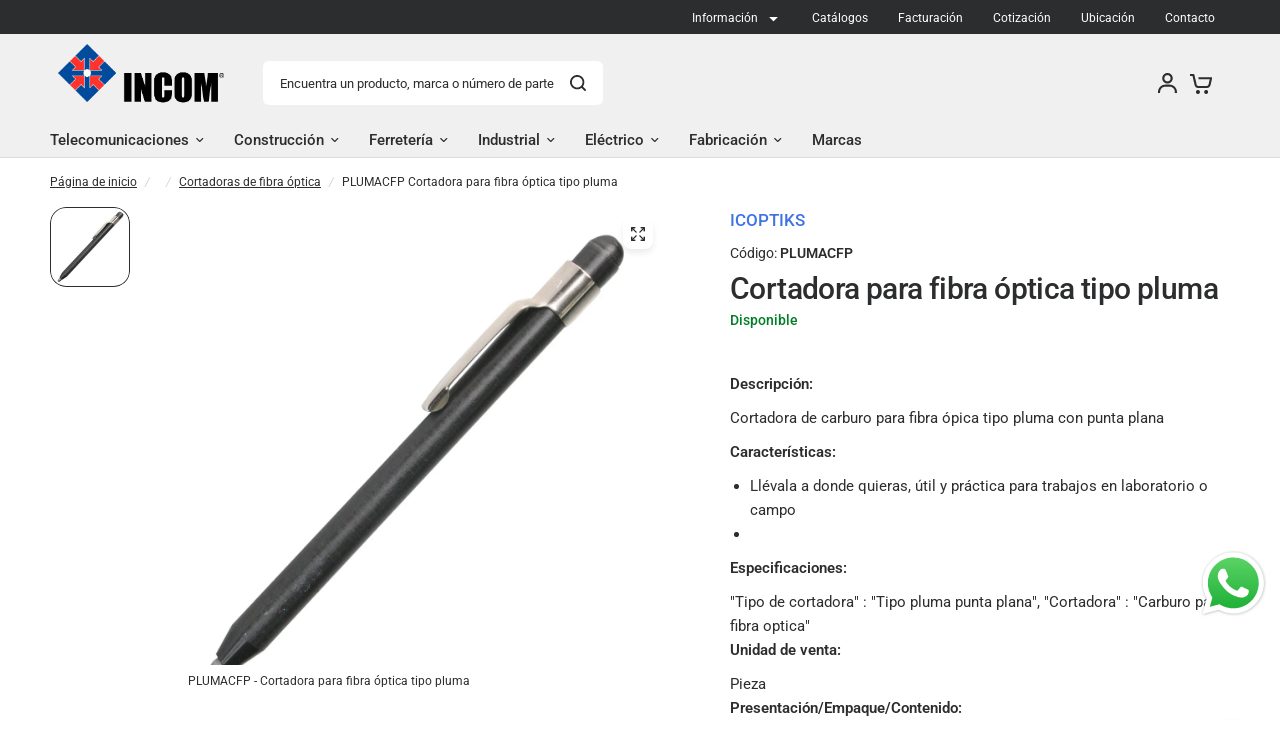

--- FILE ---
content_type: text/html; charset=utf-8
request_url: https://incom.mx/products/cortadora-para-fibra-optica-tipo-pluma-marca-icoptiks-plumacfp
body_size: 107577
content:
<!doctype html><html class="no-js" lang="es" dir="ltr">
<head>
	<meta charset="utf-8">
	<meta http-equiv="X-UA-Compatible" content="IE=edge,chrome=1">
	<meta name="viewport" content="width=device-width, initial-scale=1, maximum-scale=5, viewport-fit=cover">
	<meta name="theme-color" content="#ffffff">
	<link rel="canonical" href="https://incom.mx/products/cortadora-para-fibra-optica-tipo-pluma-marca-icoptiks-plumacfp">
	<link rel="preconnect" href="https://cdn.shopify.com" crossorigin>
	<link rel="preload" as="style" href="//incom.mx/cdn/shop/t/65/assets/app.css?v=18005990454249284781760938078">
<link rel="preload" as="style" href="//incom.mx/cdn/shop/t/65/assets/product-grid.css?v=62369475009649955401760933505">
<link rel="preload" as="style" href="//incom.mx/cdn/shop/t/65/assets/product.css?v=66726203373164791331760664383">
<link rel="preload" as="image" href="//incom.mx/cdn/shop/files/ICOPTIKS_PLUMACFP-NAVAJA_TIPO_PLUMA-F1.jpg?v=1751817904&width=345" imagesrcset="//incom.mx/cdn/shop/files/ICOPTIKS_PLUMACFP-NAVAJA_TIPO_PLUMA-F1.jpg?v=1751817904&width=345 345w,//incom.mx/cdn/shop/files/ICOPTIKS_PLUMACFP-NAVAJA_TIPO_PLUMA-F1.jpg?v=1751817904&width=610 610w,//incom.mx/cdn/shop/files/ICOPTIKS_PLUMACFP-NAVAJA_TIPO_PLUMA-F1.jpg?v=1751817904&width=1220 1220w" imagesizes="auto">




<link rel="preload" as="script" href="//incom.mx/cdn/shop/t/65/assets/animations.min.js?v=147813703405119417831757100959">

<link rel="preload" as="script" href="//incom.mx/cdn/shop/t/65/assets/header.js?v=6094887744313169711757100959">
<link rel="preload" as="script" href="//incom.mx/cdn/shop/t/65/assets/vendor.min.js?v=3813312436454354751757100959">
<link rel="preload" as="script" href="//incom.mx/cdn/shop/t/65/assets/app.js?v=91368911961534120321757100959">

<script>
window.lazySizesConfig = window.lazySizesConfig || {};
window.lazySizesConfig.expand = 250;
window.lazySizesConfig.loadMode = 1;
window.lazySizesConfig.loadHidden = false;
</script>


	<link rel="icon" type="image/png" href="//incom.mx/cdn/shop/files/favicon.png?crop=center&height=32&v=1710202473&width=32">

	<title>
	PLUMACFP - ICOPTIKS - Cortadora para fibra óptica tipo pluma &ndash; INCOM SHOP
	</title>

	
	<meta name="description" content="Descripción: Cortadora de carburo para fibra ópica tipo pluma con punta plana Características: Llévala a donde quieras, útil y práctica para trabajos en laboratorio o campo Especificaciones: &quot;Tipo de cortadora&quot; : &quot;Tipo pluma punta plana&quot;, &quot;Cortadora&quot; : &quot;Carburo para fibra optica&quot; Unidad de venta: Pieza Presentación/Emp">
	
<link rel="preconnect" href="https://fonts.shopifycdn.com" crossorigin>

<meta property="og:site_name" content="INCOM SHOP">
<meta property="og:url" content="https://incom.mx/products/cortadora-para-fibra-optica-tipo-pluma-marca-icoptiks-plumacfp">
<meta property="og:title" content="PLUMACFP - ICOPTIKS - Cortadora para fibra óptica tipo pluma">
<meta property="og:type" content="product">
<meta property="og:description" content="Descripción: Cortadora de carburo para fibra ópica tipo pluma con punta plana Características: Llévala a donde quieras, útil y práctica para trabajos en laboratorio o campo Especificaciones: &quot;Tipo de cortadora&quot; : &quot;Tipo pluma punta plana&quot;, &quot;Cortadora&quot; : &quot;Carburo para fibra optica&quot; Unidad de venta: Pieza Presentación/Emp"><meta property="og:image" content="http://incom.mx/cdn/shop/files/ICOPTIKS_PLUMACFP-NAVAJA_TIPO_PLUMA-F1.jpg?v=1751817904">
  <meta property="og:image:secure_url" content="https://incom.mx/cdn/shop/files/ICOPTIKS_PLUMACFP-NAVAJA_TIPO_PLUMA-F1.jpg?v=1751817904">
  <meta property="og:image:width" content="1400">
  <meta property="og:image:height" content="1400"><meta property="og:price:amount" content="912.31">
  <meta property="og:price:currency" content="MXN"><meta name="twitter:site" content="@https://x.com/incom_mx"><meta name="twitter:card" content="summary_large_image">
<meta name="twitter:title" content="PLUMACFP - ICOPTIKS - Cortadora para fibra óptica tipo pluma">
<meta name="twitter:description" content="Descripción: Cortadora de carburo para fibra ópica tipo pluma con punta plana Características: Llévala a donde quieras, útil y práctica para trabajos en laboratorio o campo Especificaciones: &quot;Tipo de cortadora&quot; : &quot;Tipo pluma punta plana&quot;, &quot;Cortadora&quot; : &quot;Carburo para fibra optica&quot; Unidad de venta: Pieza Presentación/Emp">


	<link href="//incom.mx/cdn/shop/t/65/assets/app.css?v=18005990454249284781760938078" rel="stylesheet" type="text/css" media="all" />
	<link href="//incom.mx/cdn/shop/t/65/assets/product-grid.css?v=62369475009649955401760933505" rel="stylesheet" type="text/css" media="all" />

	<style data-shopify>
	@font-face {
  font-family: Roboto;
  font-weight: 400;
  font-style: normal;
  font-display: swap;
  src: url("//incom.mx/cdn/fonts/roboto/roboto_n4.2019d890f07b1852f56ce63ba45b2db45d852cba.woff2") format("woff2"),
       url("//incom.mx/cdn/fonts/roboto/roboto_n4.238690e0007583582327135619c5f7971652fa9d.woff") format("woff");
}

@font-face {
  font-family: Roboto;
  font-weight: 500;
  font-style: normal;
  font-display: swap;
  src: url("//incom.mx/cdn/fonts/roboto/roboto_n5.250d51708d76acbac296b0e21ede8f81de4e37aa.woff2") format("woff2"),
       url("//incom.mx/cdn/fonts/roboto/roboto_n5.535e8c56f4cbbdea416167af50ab0ff1360a3949.woff") format("woff");
}

@font-face {
  font-family: Roboto;
  font-weight: 600;
  font-style: normal;
  font-display: swap;
  src: url("//incom.mx/cdn/fonts/roboto/roboto_n6.3d305d5382545b48404c304160aadee38c90ef9d.woff2") format("woff2"),
       url("//incom.mx/cdn/fonts/roboto/roboto_n6.bb37be020157f87e181e5489d5e9137ad60c47a2.woff") format("woff");
}

@font-face {
  font-family: Roboto;
  font-weight: 400;
  font-style: italic;
  font-display: swap;
  src: url("//incom.mx/cdn/fonts/roboto/roboto_i4.57ce898ccda22ee84f49e6b57ae302250655e2d4.woff2") format("woff2"),
       url("//incom.mx/cdn/fonts/roboto/roboto_i4.b21f3bd061cbcb83b824ae8c7671a82587b264bf.woff") format("woff");
}

@font-face {
  font-family: Roboto;
  font-weight: 600;
  font-style: italic;
  font-display: swap;
  src: url("//incom.mx/cdn/fonts/roboto/roboto_i6.ebd6b6733fb2b030d60cbf61316511a7ffd82fb3.woff2") format("woff2"),
       url("//incom.mx/cdn/fonts/roboto/roboto_i6.1363905a6d5249605bc5e0f859663ffe95ac3bed.woff") format("woff");
}

h1,h2,h3,h4,h5,h6,
	.h1,.h2,.h3,.h4,.h5,.h6,
	.logolink.text-logo,
	.heading-font,
	.h1-xlarge,
	.h1-large,
	blockquote p,
	blockquote span,
	.customer-addresses .my-address .address-index {
		font-style: normal;
		font-weight: 400;
		font-family: Roboto, sans-serif;
	}
	body,
	.body-font,
	.thb-product-detail .product-title {
		font-style: normal;
		font-weight: 400;
		font-family: Roboto, sans-serif;
	}
	:root {
		--mobile-swipe-width: calc(90vw - 15px);
		--grid-width: 1280px;
		--grid-width-row: 1380px;
		--font-body-scale: 1.0;
		--font-body-line-height-scale: 1.0;
		--font-body-letter-spacing: 0.0em;
		--font-announcement-scale: 1.0;
		--font-body-medium-weight: 500;
    --font-body-bold-weight: 600;
		--font-heading-scale: 1.0;
		--font-heading-line-height-scale: 1.0;
		--font-heading-letter-spacing: -0.02em;
		--font-navigation-scale: 1.0;
		--font-product-price-scale: 1.0;
		--font-product-title-scale: 1.0;
		--font-product-title-line-height-scale: 1.0;
		--button-letter-spacing: 0.0em;

		--block-border-radius: 16px;
		--button-border-radius: 25px;
		--input-border-radius: 6px;

		--bg-body: #ffffff;
		--bg-body-rgb: 255,255,255;
		--bg-body-darken: #f7f7f7;
		--payment-terms-background-color: #ffffff;
		
		--color-body: #2c2d2e;
		--color-body-rgb: 44,45,46;
		--color-heading: #1a1c1d;
		--color-heading-rgb: 26,28,29;

		--color-accent: #3f72e5;
		--color-accent-hover: #205be1;
		--color-accent-rgb: 63,114,229;
		--color-border: #DADCE0;
		--color-form-border: #D3D3D3;
		--color-overlay-rgb: 159,163,167;

		--shopify-accelerated-checkout-button-block-size: 50px;
		--shopify-accelerated-checkout-inline-alignment: center;
		--shopify-accelerated-checkout-skeleton-animation-duration: 0.25s;
		--shopify-accelerated-checkout-button-border-radius: 25px;

		--color-drawer-bg: #ffffff;
		--color-drawer-bg-rgb: 255,255,255;

		--color-announcement-bar-text: #ffffff;
		--color-announcement-bar-bg: #2C2D2E;

		--color-secondary-menu-text: #ffffff;
		--color-secondary-menu-bg: #2c2d2e;

		--color-header-bg: #f0f0f0;
		--color-header-bg-rgb: 240,240,240;
		--color-header-text: #2c2d2e;
		--color-header-text-rgb: 44,45,46;
		--color-header-links: #2c2d2e;
		--color-header-links-rgb: 44,45,46;
		--color-header-links-hover: #3f72e5;
		--color-header-links-hover-rgb: 63,114,229;
		--color-header-icons: #2c2d2e;
		--color-header-border: #e2e2e2;

		--solid-button-background: #2c2d2e;
		--solid-button-background-hover: #1b1b1c;
		--solid-button-label: #ffffff;
		--white-button-label: #2c2d2e;

		--color-price: #ff8308;
		--color-price-rgb: 255,131,8;
		--color-price-discounted: #C62A32;

		--color-star: #FFAA47;

		--color-inventory-instock: #279A4B;
		--color-inventory-lowstock: #279a4b;--section-spacing-mobile: 50px;
		--section-spacing-desktop: 80px;--color-product-card-bg: rgba(0,0,0,0);--color-article-card-bg: #ffffff;--color-badge-text: #ffffff;
		--color-badge-sold-out: #6d6b6b;
		--color-badge-sale: #c62a32;
		--color-badge-preorder: #666666;
		--badge-corner-radius: 14px;


		--color-footer-heading: #FFFFFF;
		--color-footer-heading-rgb: 255,255,255;
		--color-footer-text: #DADCE0;
		--color-footer-text-rgb: 218,220,224;
		--color-footer-link: #aaaeb6;
		--color-footer-link-hover: #FFFFFF;
		--color-footer-border: #868d94;
		--color-footer-border-rgb: 134,141,148;
		--color-footer-bg: #2c2d2e;
	}



</style>

      <!-- Google tag (gtag.js) -->
        <script async src="https://www.googletagmanager.com/gtag/js?id=AW-970223953"></script>
        <script>
          window.dataLayer = window.dataLayer || [];
          function gtag(){dataLayer.push(arguments);}
          gtag('js', new Date());
        
          gtag('config', 'AW-970223953');
        </script>
	<script>
		window.theme = window.theme || {};
		theme = {
			settings: {
				money_with_currency_format:"$ {{amount}}",
				cart_drawer:false},
			routes: {
				root_url: '/',
				cart_url: '/cart',
				cart_add_url: '/cart/add',
				search_url: '/search',
				cart_change_url: '/cart/change',
				cart_update_url: '/cart/update',
				predictive_search_url: '/search/suggest',
			},
			variantStrings: {
        addToCart: `Agregar al carrito`,
        soldOut: `Agotado`,
        unavailable: `No disponible`,
        preOrder: `Reservar`,
      },
			strings: {
				requiresTerms: `Debes estar de acuerdo con los términos y condiciones de venta para pagar`,
				shippingEstimatorNoResults: `Lo sentimos, no realizamos envíos a su dirección`,
				shippingEstimatorOneResult: `Hay una tarifa de envío para su dirección:`,
				shippingEstimatorMultipleResults: `Hay varias tarifas de envío para su dirección:`,
				shippingEstimatorError: `Se ha producido uno o más errores al recuperar las tarifas de envío:`
			}
		};
	</script>
	<script>window.performance && window.performance.mark && window.performance.mark('shopify.content_for_header.start');</script><meta name="google-site-verification" content="n6_AgXgcCILdYSVonPWzmStnmAA8BYqLUuCDKJKoSDw">
<meta id="shopify-digital-wallet" name="shopify-digital-wallet" content="/85975269679/digital_wallets/dialog">
<meta name="shopify-checkout-api-token" content="48f68e283bf0419258f08feb4c295333">
<meta id="in-context-paypal-metadata" data-shop-id="85975269679" data-venmo-supported="false" data-environment="production" data-locale="es_ES" data-paypal-v4="true" data-currency="MXN">
<link rel="alternate" type="application/json+oembed" href="https://incom.mx/products/cortadora-para-fibra-optica-tipo-pluma-marca-icoptiks-plumacfp.oembed">
<script async="async" src="/checkouts/internal/preloads.js?locale=es-MX"></script>
<script id="shopify-features" type="application/json">{"accessToken":"48f68e283bf0419258f08feb4c295333","betas":["rich-media-storefront-analytics"],"domain":"incom.mx","predictiveSearch":true,"shopId":85975269679,"locale":"es"}</script>
<script>var Shopify = Shopify || {};
Shopify.shop = "7e1c41-4.myshopify.com";
Shopify.locale = "es";
Shopify.currency = {"active":"MXN","rate":"1.0"};
Shopify.country = "MX";
Shopify.theme = {"name":"Online","id":180345504047,"schema_name":"Vision","schema_version":"8.1.0","theme_store_id":2053,"role":"main"};
Shopify.theme.handle = "null";
Shopify.theme.style = {"id":null,"handle":null};
Shopify.cdnHost = "incom.mx/cdn";
Shopify.routes = Shopify.routes || {};
Shopify.routes.root = "/";</script>
<script type="module">!function(o){(o.Shopify=o.Shopify||{}).modules=!0}(window);</script>
<script>!function(o){function n(){var o=[];function n(){o.push(Array.prototype.slice.apply(arguments))}return n.q=o,n}var t=o.Shopify=o.Shopify||{};t.loadFeatures=n(),t.autoloadFeatures=n()}(window);</script>
<script id="shop-js-analytics" type="application/json">{"pageType":"product"}</script>
<script defer="defer" async type="module" src="//incom.mx/cdn/shopifycloud/shop-js/modules/v2/client.init-shop-cart-sync_CvZOh8Af.es.esm.js"></script>
<script defer="defer" async type="module" src="//incom.mx/cdn/shopifycloud/shop-js/modules/v2/chunk.common_3Rxs6Qxh.esm.js"></script>
<script type="module">
  await import("//incom.mx/cdn/shopifycloud/shop-js/modules/v2/client.init-shop-cart-sync_CvZOh8Af.es.esm.js");
await import("//incom.mx/cdn/shopifycloud/shop-js/modules/v2/chunk.common_3Rxs6Qxh.esm.js");

  window.Shopify.SignInWithShop?.initShopCartSync?.({"fedCMEnabled":true,"windoidEnabled":true});

</script>
<script>(function() {
  var isLoaded = false;
  function asyncLoad() {
    if (isLoaded) return;
    isLoaded = true;
    var urls = ["\/\/cdn.shopify.com\/proxy\/318bcf4ca6c83671eacb29c8e4aefc86a3060b87bb04ce81a75cc41649528e05\/cartinsights.herokuapp.com\/assets\/packs\/customer_id.js?shop=7e1c41-4.myshopify.com\u0026sp-cache-control=cHVibGljLCBtYXgtYWdlPTkwMA"];
    for (var i = 0; i < urls.length; i++) {
      var s = document.createElement('script');
      s.type = 'text/javascript';
      s.async = true;
      s.src = urls[i];
      var x = document.getElementsByTagName('script')[0];
      x.parentNode.insertBefore(s, x);
    }
  };
  if(window.attachEvent) {
    window.attachEvent('onload', asyncLoad);
  } else {
    window.addEventListener('load', asyncLoad, false);
  }
})();</script>
<script id="__st">var __st={"a":85975269679,"offset":-21600,"reqid":"84b6f002-e968-42aa-bb12-5c3dad66d722-1768670671","pageurl":"incom.mx\/products\/cortadora-para-fibra-optica-tipo-pluma-marca-icoptiks-plumacfp","u":"89c2d8617fb6","p":"product","rtyp":"product","rid":9704764309807};</script>
<script>window.ShopifyPaypalV4VisibilityTracking = true;</script>
<script id="form-persister">!function(){'use strict';const t='contact',e='new_comment',n=[[t,t],['blogs',e],['comments',e],[t,'customer']],o='password',r='form_key',c=['recaptcha-v3-token','g-recaptcha-response','h-captcha-response',o],s=()=>{try{return window.sessionStorage}catch{return}},i='__shopify_v',u=t=>t.elements[r],a=function(){const t=[...n].map((([t,e])=>`form[action*='/${t}']:not([data-nocaptcha='true']) input[name='form_type'][value='${e}']`)).join(',');var e;return e=t,()=>e?[...document.querySelectorAll(e)].map((t=>t.form)):[]}();function m(t){const e=u(t);a().includes(t)&&(!e||!e.value)&&function(t){try{if(!s())return;!function(t){const e=s();if(!e)return;const n=u(t);if(!n)return;const o=n.value;o&&e.removeItem(o)}(t);const e=Array.from(Array(32),(()=>Math.random().toString(36)[2])).join('');!function(t,e){u(t)||t.append(Object.assign(document.createElement('input'),{type:'hidden',name:r})),t.elements[r].value=e}(t,e),function(t,e){const n=s();if(!n)return;const r=[...t.querySelectorAll(`input[type='${o}']`)].map((({name:t})=>t)),u=[...c,...r],a={};for(const[o,c]of new FormData(t).entries())u.includes(o)||(a[o]=c);n.setItem(e,JSON.stringify({[i]:1,action:t.action,data:a}))}(t,e)}catch(e){console.error('failed to persist form',e)}}(t)}const f=t=>{if('true'===t.dataset.persistBound)return;const e=function(t,e){const n=function(t){return'function'==typeof t.submit?t.submit:HTMLFormElement.prototype.submit}(t).bind(t);return function(){let t;return()=>{t||(t=!0,(()=>{try{e(),n()}catch(t){(t=>{console.error('form submit failed',t)})(t)}})(),setTimeout((()=>t=!1),250))}}()}(t,(()=>{m(t)}));!function(t,e){if('function'==typeof t.submit&&'function'==typeof e)try{t.submit=e}catch{}}(t,e),t.addEventListener('submit',(t=>{t.preventDefault(),e()})),t.dataset.persistBound='true'};!function(){function t(t){const e=(t=>{const e=t.target;return e instanceof HTMLFormElement?e:e&&e.form})(t);e&&m(e)}document.addEventListener('submit',t),document.addEventListener('DOMContentLoaded',(()=>{const e=a();for(const t of e)f(t);var n;n=document.body,new window.MutationObserver((t=>{for(const e of t)if('childList'===e.type&&e.addedNodes.length)for(const t of e.addedNodes)1===t.nodeType&&'FORM'===t.tagName&&a().includes(t)&&f(t)})).observe(n,{childList:!0,subtree:!0,attributes:!1}),document.removeEventListener('submit',t)}))}()}();</script>
<script integrity="sha256-4kQ18oKyAcykRKYeNunJcIwy7WH5gtpwJnB7kiuLZ1E=" data-source-attribution="shopify.loadfeatures" defer="defer" src="//incom.mx/cdn/shopifycloud/storefront/assets/storefront/load_feature-a0a9edcb.js" crossorigin="anonymous"></script>
<script data-source-attribution="shopify.dynamic_checkout.dynamic.init">var Shopify=Shopify||{};Shopify.PaymentButton=Shopify.PaymentButton||{isStorefrontPortableWallets:!0,init:function(){window.Shopify.PaymentButton.init=function(){};var t=document.createElement("script");t.src="https://incom.mx/cdn/shopifycloud/portable-wallets/latest/portable-wallets.es.js",t.type="module",document.head.appendChild(t)}};
</script>
<script data-source-attribution="shopify.dynamic_checkout.buyer_consent">
  function portableWalletsHideBuyerConsent(e){var t=document.getElementById("shopify-buyer-consent"),n=document.getElementById("shopify-subscription-policy-button");t&&n&&(t.classList.add("hidden"),t.setAttribute("aria-hidden","true"),n.removeEventListener("click",e))}function portableWalletsShowBuyerConsent(e){var t=document.getElementById("shopify-buyer-consent"),n=document.getElementById("shopify-subscription-policy-button");t&&n&&(t.classList.remove("hidden"),t.removeAttribute("aria-hidden"),n.addEventListener("click",e))}window.Shopify?.PaymentButton&&(window.Shopify.PaymentButton.hideBuyerConsent=portableWalletsHideBuyerConsent,window.Shopify.PaymentButton.showBuyerConsent=portableWalletsShowBuyerConsent);
</script>
<script data-source-attribution="shopify.dynamic_checkout.cart.bootstrap">document.addEventListener("DOMContentLoaded",(function(){function t(){return document.querySelector("shopify-accelerated-checkout-cart, shopify-accelerated-checkout")}if(t())Shopify.PaymentButton.init();else{new MutationObserver((function(e,n){t()&&(Shopify.PaymentButton.init(),n.disconnect())})).observe(document.body,{childList:!0,subtree:!0})}}));
</script>
<link id="shopify-accelerated-checkout-styles" rel="stylesheet" media="screen" href="https://incom.mx/cdn/shopifycloud/portable-wallets/latest/accelerated-checkout-backwards-compat.css" crossorigin="anonymous">
<style id="shopify-accelerated-checkout-cart">
        #shopify-buyer-consent {
  margin-top: 1em;
  display: inline-block;
  width: 100%;
}

#shopify-buyer-consent.hidden {
  display: none;
}

#shopify-subscription-policy-button {
  background: none;
  border: none;
  padding: 0;
  text-decoration: underline;
  font-size: inherit;
  cursor: pointer;
}

#shopify-subscription-policy-button::before {
  box-shadow: none;
}

      </style>

<script>window.performance && window.performance.mark && window.performance.mark('shopify.content_for_header.end');</script> <!-- Header hook for plugins -->

	<script>document.documentElement.className = document.documentElement.className.replace('no-js', 'js');</script>
	


<!-- Google Tag Manager -->
<script>(function(w,d,s,l,i){w[l]=w[l]||[];w[l].push({'gtm.start':
new Date().getTime(),event:'gtm.js'});var f=d.getElementsByTagName(s)[0],
j=d.createElement(s),dl=l!='dataLayer'?'&l='+l:'';j.async=true;j.src=
'https://www.googletagmanager.com/gtm.js?id='+i+dl;f.parentNode.insertBefore(j,f);
})(window,document,'script','dataLayer','GTM-P8WMK8R4');</script>
<!-- End Google Tag Manager -->
<!-- BEGIN app block: shopify://apps/boost-ai-search-filter/blocks/boost-sd-ssr/7fc998ae-a150-4367-bab8-505d8a4503f7 --><script type="text/javascript">"use strict";(()=>{var __typeError=msg=>{throw TypeError(msg)};var __accessCheck=(obj,member,msg)=>member.has(obj)||__typeError("Cannot "+msg);var __privateGet=(obj,member,getter)=>(__accessCheck(obj,member,"read from private field"),getter?getter.call(obj):member.get(obj));var __privateAdd=(obj,member,value)=>member.has(obj)?__typeError("Cannot add the same private member more than once"):member instanceof WeakSet?member.add(obj):member.set(obj,value);var __privateSet=(obj,member,value,setter)=>(__accessCheck(obj,member,"write to private field"),setter?setter.call(obj,value):member.set(obj,value),value);var __privateMethod=(obj,member,method)=>(__accessCheck(obj,member,"access private method"),method);function mergeDeepMutate(target,...sources){if(!target)return target;if(sources.length===0)return target;const isObject=obj=>!!obj&&typeof obj==="object";const isPlainObject=obj=>{if(!isObject(obj))return false;const proto=Object.getPrototypeOf(obj);return proto===Object.prototype||proto===null};for(const source of sources){if(!source)continue;for(const key in source){const sourceValue=source[key];if(!(key in target)){target[key]=sourceValue;continue}const targetValue=target[key];if(Array.isArray(targetValue)&&Array.isArray(sourceValue)){target[key]=targetValue.concat(...sourceValue)}else if(isPlainObject(targetValue)&&isPlainObject(sourceValue)){target[key]=mergeDeepMutate(targetValue,sourceValue)}else{target[key]=sourceValue}}}return target}var _config,_dataObjects,_modules,_cachedModulesByConstructor,_status,_cachedEventListeners,_registryBlockListeners,_readyListeners,_blocks,_Application_instances,extendAppConfigFromModules_fn,extendAppConfigFromGlobalVariables_fn,initializeDataObjects_fn,resetBlocks_fn,loadModuleEventListeners_fn;var Application=class{constructor(config,dataObjects){__privateAdd(this,_Application_instances);__privateAdd(this,_config);__privateAdd(this,_dataObjects);__privateAdd(this,_modules,[]);__privateAdd(this,_cachedModulesByConstructor,new Map);__privateAdd(this,_status,"created");__privateAdd(this,_cachedEventListeners,{});__privateAdd(this,_registryBlockListeners,[]);__privateAdd(this,_readyListeners,[]);this.mode="production";this.logLevel=1;__privateAdd(this,_blocks,{});const boostWidgetIntegration=window.boostWidgetIntegration;__privateSet(this,_config,config||{logLevel:boostWidgetIntegration?.config?.logLevel,env:"production"});this.logLevel=__privateGet(this,_config).logLevel??(this.mode==="production"?2:this.logLevel);if(__privateGet(this,_config).logLevel==null){__privateGet(this,_config).logLevel=this.logLevel}__privateSet(this,_dataObjects,dataObjects||{});this.logger={debug:(...args)=>{if(this.logLevel<=0){console.debug("Boost > [DEBUG] ",...args)}},info:(...args)=>{if(this.logLevel<=1){console.info("Boost > [INFO] ",...args)}},warn:(...args)=>{if(this.logLevel<=2){console.warn("Boost > [WARN] ",...args)}},error:(...args)=>{if(this.logLevel<=3){console.error("Boost > [ERROR] ",...args)}}}}get blocks(){return __privateGet(this,_blocks)}get config(){return __privateGet(this,_config)}get dataObjects(){return __privateGet(this,_dataObjects)}get status(){return __privateGet(this,_status)}get modules(){return __privateGet(this,_modules)}bootstrap(){if(__privateGet(this,_status)==="bootstrapped"){this.logger.warn("Application already bootstrapped");return}if(__privateGet(this,_status)==="started"){this.logger.warn("Application already started");return}__privateMethod(this,_Application_instances,loadModuleEventListeners_fn).call(this);this.dispatchLifecycleEvent({name:"onBeforeAppBootstrap",payload:null});if(__privateGet(this,_config)?.customization?.app?.onBootstrap){__privateGet(this,_config).customization.app.onBootstrap(this)}__privateMethod(this,_Application_instances,extendAppConfigFromModules_fn).call(this);__privateMethod(this,_Application_instances,extendAppConfigFromGlobalVariables_fn).call(this);__privateMethod(this,_Application_instances,initializeDataObjects_fn).call(this);this.assignGlobalVariables();__privateSet(this,_status,"bootstrapped");this.dispatchLifecycleEvent({name:"onAppBootstrap",payload:null})}async initModules(){await Promise.all(__privateGet(this,_modules).map(async module=>{if(!module.shouldInit()){this.logger.info("Module not initialized",module.constructor.name,"shouldInit returned false");return}module.onBeforeModuleInit?.();this.dispatchLifecycleEvent({name:"onBeforeModuleInit",payload:{module}});this.logger.info(`Initializing ${module.constructor.name} module`);try{await module.init();this.dispatchLifecycleEvent({name:"onModuleInit",payload:{module}})}catch(error){this.logger.error(`Error initializing module ${module.constructor.name}:`,error);this.dispatchLifecycleEvent({name:"onModuleError",payload:{module,error:error instanceof Error?error:new Error(String(error))}})}}))}getModule(constructor){const module=__privateGet(this,_cachedModulesByConstructor).get(constructor);if(module&&!module.shouldInit()){return void 0}return module}getModuleByName(name){const module=__privateGet(this,_modules).find(mod=>{const ModuleClass=mod.constructor;return ModuleClass.moduleName===name});if(module&&!module.shouldInit()){return void 0}return module}registerBlock(block){if(!block.id){this.logger.error("Block id is required");return}const blockId=block.id;if(__privateGet(this,_blocks)[blockId]){this.logger.error(`Block with id ${blockId} already exists`);return}__privateGet(this,_blocks)[blockId]=block;if(window.boostWidgetIntegration.blocks){window.boostWidgetIntegration.blocks[blockId]=block}this.dispatchLifecycleEvent({name:"onRegisterBlock",payload:{block}});__privateGet(this,_registryBlockListeners).forEach(listener=>{try{listener(block)}catch(error){this.logger.error("Error in registry block listener:",error)}})}addRegistryBlockListener(listener){__privateGet(this,_registryBlockListeners).push(listener);Object.values(__privateGet(this,_blocks)).forEach(block=>{try{listener(block)}catch(error){this.logger.error("Error in registry block listener for existing block:",error)}})}removeRegistryBlockListener(listener){const index=__privateGet(this,_registryBlockListeners).indexOf(listener);if(index>-1){__privateGet(this,_registryBlockListeners).splice(index,1)}}onReady(handler){if(__privateGet(this,_status)==="started"){try{handler()}catch(error){this.logger.error("Error in ready handler:",error)}}else{__privateGet(this,_readyListeners).push(handler)}}assignGlobalVariables(){if(!window.boostWidgetIntegration){window.boostWidgetIntegration={}}Object.assign(window.boostWidgetIntegration,{TAEApp:this,config:this.config,dataObjects:__privateGet(this,_dataObjects),blocks:this.blocks})}async start(){this.logger.info("Application starting");this.bootstrap();this.dispatchLifecycleEvent({name:"onBeforeAppStart",payload:null});await this.initModules();__privateSet(this,_status,"started");this.dispatchLifecycleEvent({name:"onAppStart",payload:null});__privateGet(this,_readyListeners).forEach(listener=>{try{listener()}catch(error){this.logger.error("Error in ready listener:",error)}});if(__privateGet(this,_config)?.customization?.app?.onStart){__privateGet(this,_config).customization.app.onStart(this)}}destroy(){if(__privateGet(this,_status)!=="started"){this.logger.warn("Application not started yet");return}__privateGet(this,_modules).forEach(module=>{this.dispatchLifecycleEvent({name:"onModuleDestroy",payload:{module}});module.destroy()});__privateSet(this,_modules,[]);__privateMethod(this,_Application_instances,resetBlocks_fn).call(this);__privateSet(this,_status,"destroyed");this.dispatchLifecycleEvent({name:"onAppDestroy",payload:null})}setLogLevel(level){this.logLevel=level;this.updateConfig({logLevel:level})}loadModule(ModuleConstructor){if(!ModuleConstructor){return this}const app=this;const moduleInstance=new ModuleConstructor(app);if(__privateGet(app,_cachedModulesByConstructor).has(ModuleConstructor)){this.logger.warn(`Module ${ModuleConstructor.name} already loaded`);return app}__privateGet(this,_modules).push(moduleInstance);__privateGet(this,_cachedModulesByConstructor).set(ModuleConstructor,moduleInstance);this.logger.info(`Module ${ModuleConstructor.name} already loaded`);return app}updateConfig(newConfig){if(typeof newConfig==="function"){__privateSet(this,_config,newConfig(__privateGet(this,_config)))}else{mergeDeepMutate(__privateGet(this,_config),newConfig)}return this.config}dispatchLifecycleEvent(event){switch(event.name){case"onBeforeAppBootstrap":this.triggerEvent("onBeforeAppBootstrap",event);break;case"onAppBootstrap":this.logger.info("Application bootstrapped");this.triggerEvent("onAppBootstrap",event);break;case"onBeforeModuleInit":this.triggerEvent("onBeforeModuleInit",event);break;case"onModuleInit":this.logger.info(`Module ${event.payload.module.constructor.name} initialized`);this.triggerEvent("onModuleInit",event);break;case"onModuleDestroy":this.logger.info(`Module ${event.payload.module.constructor.name} destroyed`);this.triggerEvent("onModuleDestroy",event);break;case"onBeforeAppStart":this.triggerEvent("onBeforeAppStart",event);break;case"onAppStart":this.logger.info("Application started");this.triggerEvent("onAppStart",event);break;case"onAppDestroy":this.logger.info("Application destroyed");this.triggerEvent("onAppDestroy",event);break;case"onAppError":this.logger.error("Application error",event.payload.error);this.triggerEvent("onAppError",event);break;case"onModuleError":this.logger.error("Module error",event.payload.module.constructor.name,event.payload.error);this.triggerEvent("onModuleError",event);break;case"onRegisterBlock":this.logger.info(`Block registered with id: ${event.payload.block.id}`);this.triggerEvent("onRegisterBlock",event);break;default:this.logger.warn("Unknown lifecycle event",event);break}}triggerEvent(eventName,event){const eventListeners=__privateGet(this,_cachedEventListeners)[eventName];if(eventListeners){eventListeners.forEach(listener=>{try{if(eventName==="onRegisterBlock"&&event.payload&&"block"in event.payload){listener(event.payload.block)}else{listener(event)}}catch(error){this.logger.error(`Error in event listener for ${eventName}:`,error,"Event data:",event)}})}}};_config=new WeakMap;_dataObjects=new WeakMap;_modules=new WeakMap;_cachedModulesByConstructor=new WeakMap;_status=new WeakMap;_cachedEventListeners=new WeakMap;_registryBlockListeners=new WeakMap;_readyListeners=new WeakMap;_blocks=new WeakMap;_Application_instances=new WeakSet;extendAppConfigFromModules_fn=function(){__privateGet(this,_modules).forEach(module=>{const extendAppConfig=module.extendAppConfig;if(extendAppConfig){mergeDeepMutate(__privateGet(this,_config),extendAppConfig)}})};extendAppConfigFromGlobalVariables_fn=function(){const initializedGlobalConfig=window.boostWidgetIntegration?.config;if(initializedGlobalConfig){mergeDeepMutate(__privateGet(this,_config),initializedGlobalConfig)}};initializeDataObjects_fn=function(){__privateGet(this,_modules).forEach(module=>{const dataObject=module.dataObject;if(dataObject){mergeDeepMutate(__privateGet(this,_dataObjects),dataObject)}})};resetBlocks_fn=function(){this.logger.info("Resetting all blocks");__privateSet(this,_blocks,{})};loadModuleEventListeners_fn=function(){__privateSet(this,_cachedEventListeners,{});const eventNames=["onBeforeAppBootstrap","onAppBootstrap","onModuleInit","onModuleDestroy","onBeforeAppStart","onAppStart","onAppDestroy","onAppError","onModuleError","onRegisterBlock"];__privateGet(this,_modules).forEach(module=>{eventNames.forEach(eventName=>{const eventListener=(...args)=>{if(this.status==="bootstrapped"||this.status==="started"){if(!module.shouldInit())return}return module[eventName]?.(...args)};if(typeof eventListener==="function"){if(!__privateGet(this,_cachedEventListeners)[eventName]){__privateGet(this,_cachedEventListeners)[eventName]=[]}if(eventName==="onRegisterBlock"){__privateGet(this,_cachedEventListeners)[eventName]?.push((block=>{eventListener.call(module,block)}))}else{__privateGet(this,_cachedEventListeners)[eventName]?.push(eventListener.bind(module))}}})})};var _app;var Module=class{constructor(app){__privateAdd(this,_app);__privateSet(this,_app,app)}shouldInit(){return true}destroy(){__privateSet(this,_app,void 0)}init(){}get app(){if(!__privateGet(this,_app)){throw new Error("Module not initialized")}return Object.freeze(__privateGet(this,_app))}get extendAppConfig(){return{}}get dataObject(){return{}}};_app=new WeakMap;var _boostTAEApp;var BoostTAEAppModule=class extends Module{constructor(){super(...arguments);__privateAdd(this,_boostTAEApp,null)}get TAEApp(){const boostTAE=getBoostTAE();if(!boostTAE){throw new Error("Boost TAE is not initialized")}__privateSet(this,_boostTAEApp,boostTAE);return __privateGet(this,_boostTAEApp)}get TAEAppConfig(){return this.TAEApp.config}get TAEAppDataObjects(){return this.TAEApp.dataObjects}};_boostTAEApp=new WeakMap;var AdditionalElement=class extends BoostTAEAppModule{get extendAppConfig(){return {additionalElementSettings:Object.assign(
        {
          
            default_sort_order: {"search":"title-ascending","all":"title-ascending"},
          
        }, {"customSortingList":"title-ascending|best-selling|price-ascending|price-descending","enableCollectionSearch":false})};}};AdditionalElement.moduleName="AdditionalElement";function getShortenToFullParamMap(){const shortenUrlParamList=getBoostTAE().config?.filterSettings?.shortenUrlParamList;const map={};if(!Array.isArray(shortenUrlParamList)){return map}shortenUrlParamList.forEach(item=>{if(typeof item!=="string")return;const idx=item.lastIndexOf(":");if(idx===-1)return;const full=item.slice(0,idx).trim();const short=item.slice(idx+1).trim();if(full.length>0&&short.length>0){map[short]=full}});return map}function generateUUID(){return "xxxxxxxx-xxxx-xxxx-xxxx-xxxxxxxxxxxx".replace(/[x]/g,function(){const r=Math.random()*16|0;return r.toString(16)});}function getQueryParamByKey(key){const urlParams=new URLSearchParams(window.location.search);return urlParams.get(key)}function convertValueRequestStockStatus(v){if(typeof v==="string"){if(v==="out-of-stock")return false;return true}if(Array.isArray(v)){return v.map(_v=>{if(_v==="out-of-stock"){return false}return true})}return false}function isMobileWidth(){return window.innerWidth<576}function isTabletPortraitMaxWidth(){return window.innerWidth<991}function detectDeviceByWidth(){let result="";if(isMobileWidth()){result+="mobile|"}else{result=result.replace("mobile|","")}if(isTabletPortraitMaxWidth()){result+="tablet_portrait_max"}else{result=result.replace("tablet_portrait_max","")}return result}function getSortBy(){const{generalSettings:{collection_id=0,page="collection",default_sort_by:defaultSortBy}={},additionalElementSettings:{default_sort_order:defaultSortOrder={},customSortingList}={}}=getBoostTAE().config;const defaultSortingList=["relevance","best-selling","manual","title-ascending","title-descending","price-ascending","price-descending","created-ascending","created-descending"];const sortQueryKey=getQueryParamByKey("sort");const sortingList=customSortingList?customSortingList.split("|"):defaultSortingList;if(sortQueryKey&&sortingList.includes(sortQueryKey))return sortQueryKey;const searchPage=page==="search";const collectionPage=page==="collection";if(searchPage)sortingList.splice(sortingList.indexOf("manual"),1);const{all,search}=defaultSortOrder;if(collectionPage){if(collection_id in defaultSortOrder){return defaultSortOrder[collection_id]}else if(all){return all}else if(defaultSortBy){return defaultSortBy}}else if(searchPage){return search||"relevance"}return""}var addParamsLocale=(params={})=>{params.return_all_currency_fields=false;return{...params,currency_rate:window.Shopify?.currency?.rate,currency:window.Shopify?.currency?.active,country:window.Shopify?.country}};var getLocalStorage=key=>{try{const value=localStorage.getItem(key);if(value)return JSON.parse(value);return null}catch{return null}};var setLocalStorage=(key,value)=>{try{localStorage.setItem(key,JSON.stringify(value))}catch(error){getBoostTAE().logger.error("Error setLocalStorage",error)}};var removeLocalStorage=key=>{try{localStorage.removeItem(key)}catch(error){getBoostTAE().logger.error("Error removeLocalStorage",error)}};function roundToNearest50(num){const remainder=num%50;if(remainder>25){return num+(50-remainder)}else{return num-remainder}}function lazyLoadImages(dom){if(!dom)return;const lazyImages=dom.querySelectorAll(".boost-sd__product-image-img[loading='lazy']");lazyImages.forEach(function(img){inViewPortHandler(img.parentElement,element=>{const imgElement=element.querySelector(".boost-sd__product-image-img[loading='lazy']");if(imgElement){imgElement.removeAttribute("loading")}})})}function inViewPortHandler(elements,callback){const observer=new IntersectionObserver(function intersectionObserverCallback(entries,observer2){entries.forEach(function(entry){if(entry.isIntersecting){callback(entry.target);observer2.unobserve(entry.target)}})});if(Array.isArray(elements)){elements.forEach(element=>observer.observe(element))}else{observer.observe(elements)}}var isBadUrl=url=>{try{if(!url){url=getWindowLocation().search}const urlString=typeof url==="string"?url:url.toString();const urlParams=decodeURIComponent(urlString).split("&");let isXSSUrl=false;if(urlParams.length>0){for(let i=0;i<urlParams.length;i++){const param=urlParams[i];isXSSUrl=isBadSearchTerm(param);if(isXSSUrl)break}}return isXSSUrl}catch{return true}};var getWindowLocation=()=>{const href=window.location.href;const escapedHref=href.replace(/%3C/g,"&lt;").replace(/%3E/g,"&gt;");const rebuildHrefArr=[];for(let i=0;i<escapedHref.length;i++){rebuildHrefArr.push(escapedHref.charAt(i))}const rebuildHref=rebuildHrefArr.join("").split("&lt;").join("%3C").split("&gt;").join("%3E");let rebuildSearch="";const hrefWithoutHash=rebuildHref.replace(/#.*$/,"");if(hrefWithoutHash.split("?").length>1){rebuildSearch=hrefWithoutHash.split("?")[1];if(rebuildSearch.length>0){rebuildSearch="?"+rebuildSearch}}return{pathname:window.location.pathname,href:rebuildHref,search:rebuildSearch}};var isBadSearchTerm=term=>{if(typeof term=="string"){term=term.toLowerCase();const domEvents=["img src","script","alert","onabort","popstate","afterprint","beforeprint","beforeunload","blur","canplay","canplaythrough","change","click","contextmenu","copy","cut","dblclick","drag","dragend","dragenter","dragleave","dragover","dragstart","drop","durationchange","ended","error","focus","focusin","focusout","fullscreenchange","fullscreenerror","hashchange","input","invalid","keydown","keypress","keyup","load","loadeddata","loadedmetadata","loadstart","mousedown","mouseenter","mouseleave","mousemove","mouseover","mouseout","mouseout","mouseup","offline","online","pagehide","pageshow","paste","pause","play","playing","progress","ratechange","resize","reset","scroll","search","seeked","seeking","select","show","stalled","submit","suspend","timeupdate","toggle","touchcancel","touchend","touchmove","touchstart","unload","volumechange","waiting","wheel"];const potentialEventRegex=new RegExp(domEvents.join("=|on"));const countOpenTag=(term.match(/</g)||[]).length;const countCloseTag=(term.match(/>/g)||[]).length;const isAlert=(term.match(/alert\(/g)||[]).length;const isConsoleLog=(term.match(/console\.log\(/g)||[]).length;const isExecCommand=(term.match(/execCommand/g)||[]).length;const isCookie=(term.match(/document\.cookie/g)||[]).length;const isJavascript=(term.match(/j.*a.*v.*a.*s.*c.*r.*i.*p.*t/g)||[]).length;const isPotentialEvent=potentialEventRegex.test(term);if(countOpenTag>0&&countCloseTag>0||countOpenTag>1||countCloseTag>1||isAlert||isConsoleLog||isExecCommand||isCookie||isJavascript||isPotentialEvent){return true}}return false};var isCollectionPage=()=>{return getBoostTAE().config.generalSettings?.page==="collection"};var isSearchPage=()=>{return getBoostTAE().config.generalSettings?.page==="search"};var isCartPage=()=>{return getBoostTAE().config.generalSettings?.page==="cart"};var isProductPage=()=>{return getBoostTAE().config.generalSettings?.page==="product"};var isHomePage=()=>{return getBoostTAE().config.generalSettings?.page==="index"};var isVendorPage=()=>{return window.location.pathname.indexOf("/collections/vendors")>-1};var getCurrentPage=()=>{let currentPage="";switch(true){case isCollectionPage():currentPage="collection_page";break;case isSearchPage():currentPage="search_page";break;case isProductPage():currentPage="product_page";break;case isCartPage():currentPage="cart_page";break;case isHomePage():currentPage="home_page";break;default:break}return currentPage};var checkExistFilterOptionParam=()=>{const queryParams=new URLSearchParams(window.location.search);const shortenToFullMap=getShortenToFullParamMap();const hasShortenMap=Object.keys(shortenToFullMap).length>0;for(const[key]of queryParams.entries()){if(key.indexOf("pf_")>-1){return true}if(hasShortenMap&&shortenToFullMap[key]){return true}}return false};function getCustomerId(){return window?.__st?.cid||window?.meta?.page?.customerId||window?.ShopifyAnalytics?.meta?.page?.customerId||window?.ShopifyAnalytics?.lib?.user?.()?.traits()?.uniqToken}function isShopifyTypePage(){return window.location.pathname.indexOf("/collections/types")>-1}var _Analytics=class _Analytics extends BoostTAEAppModule{saveRequestId(type,request_id,bundles=[]){const requestIds=getLocalStorage(_Analytics.STORAGE_KEY_PRE_REQUEST_IDS)||{};requestIds[type]=request_id;if(Array.isArray(bundles)){bundles?.forEach(bundle=>{let placement="";switch(type){case"search":placement=_Analytics.KEY_PLACEMENT_BY_TYPE.search_page;break;case"suggest":placement=_Analytics.KEY_PLACEMENT_BY_TYPE.search_page;break;case"product_page_bundle":placement=_Analytics.KEY_PLACEMENT_BY_TYPE.product_page;break;default:break}requestIds[`${bundle.widgetId||""}_${placement}`]=request_id})}setLocalStorage(_Analytics.STORAGE_KEY_PRE_REQUEST_IDS,requestIds)}savePreAction(type){setLocalStorage(_Analytics.STORAGE_KEY_PRE_ACTION,type)}};_Analytics.moduleName="Analytics";_Analytics.STORAGE_KEY_PRE_REQUEST_IDS="boostSdPreRequestIds";_Analytics.STORAGE_KEY_PRE_ACTION="boostSdPreAction";_Analytics.KEY_PLACEMENT_BY_TYPE={product_page:"product_page",search_page:"search_page",instant_search:"instant_search"};var Analytics=_Analytics;var AppSettings=class extends BoostTAEAppModule{get extendAppConfig(){return {cdn:"https://cdn.boostcommerce.io",bundleUrl:"https://services.mybcapps.com/bc-sf-filter/bundles",productUrl:"https://services.mybcapps.com/bc-sf-filter/products",subscriptionUrl:"https://services.mybcapps.com/bc-sf-filter/subscribe-b2s",taeSettings:window.boostWidgetIntegration?.taeSettings||{instantSearch:{enabled:false}},generalSettings:Object.assign(
  {preview_mode:false,preview_path:"",page:"product",custom_js_asset_url:"",custom_css_asset_url:"",collection_id: 0,collection_handle:"",collection_product_count: 0,...
            {
              
              
                product_id: 9704764309807,
              
            },collection_tags: null,current_tags: null,default_sort_by:"",swatch_extension:"png",no_image_url:"https://cdn.shopify.com/extensions/019b35a9-9a18-7934-9190-6624dad1621c/boost-fe-202/assets/boost-pfs-no-image.jpg",search_term:"",template:"product",currencies:["MXN"],current_currency:"MXN",published_locales:{...
                {"es":true}
              },current_locale:"es"},
  {"addCollectionToProductUrl":false}
),translation:{},...
        {
          
          
          
            translation: {"refineDesktop":"Filtrar","refine":"Filtrar por","refineMobile":"Filtrar por","refineMobileCollapse":"Ocultar filtro","clear":"Borrar","clearAll":"Borrar todo","viewMore":"Ver más","viewLess":"Ver menos","apply":"Aplicar","applyAll":"Aplicar todo","close":"Cerrar","back":"Atrás","showLimit":"Mostrar","collectionAll":"Todo","under":"Debajo","above":"Sobre","ratingStar":"Iniciar","ratingStars":"Estrellas","ratingUp":"Y arriba","showResult":"Mostrar resultados","searchOptions":"Opciones de búsqueda","inCollectionSearch":"Search for products in this collection","loadPreviousPage":"Cargar página anterior","loadMore":"Cargar {{ amountProduct }} productos más","loadMoreTotal":"{{ from }} - {{ to }} de {{ total }} productos","viewAs":"Ver como","listView":"Vista de la lista","gridView":"Vista de grilla","gridViewColumns":"Vista de grilla {{ count }} Columnas","search":{"generalTitle":"Título general (sin término de búsqueda)","resultHeader":"Buscaste: {{ terms }}","resultNumber":"Se muestran {{ count }} resultados de \"{{ terms }}\".","seeAllProducts":"Ver todos los productos","resultEmpty":"Lo sentimos, no hay resultados para \"{{ terms }}\".{{ breakline }}Pero no se rinda, compruebe la ortografía o intente con términos de búsqueda menos específicos.","resultEmptyWithSuggestion":"Lamentablemente no se encontró nada para \"{{ terms }}\". ¿Desea ver estos artículos?","searchTotalResult":"Mostrando {{ count }} resultado","searchTotalResults":"Se muestran {{ count }} resultados.","searchPanelProduct":"Productos","searchPanelCollection":"Colecciones","searchPanelPage":"Blogs y páginas","searchTipsTitle":"Consejos de búsqueda","searchTipsContent":"Compruebe la ortografía.{{ breakline }}Use términos de búsqueda más genéricos.{{ breakline }}Introduzca menos palabras claves.{{ breakline }}Intente buscar por tipo de producto, marca, número de modelo o característica del producto.","noSearchResultSearchTermLabel":"Check out some of these popular searches","noSearchResultProductsLabel":"Trending products","searchBoxOnclickRecentSearchLabel":"Recent searches","searchBoxOnclickSearchTermLabel":"Popular searches","searchBoxOnclickProductsLabel":"Trending products"},"suggestion":{"viewAll":"Ver los {{ count }} productos","didYouMean":"¿Quiso decir: {{ terms }}","searchBoxPlaceholder":"Buscar","suggestQuery":"Mostrar {{ count }} resultados para {{ terms }}","instantSearchSuggestionsLabel":"Popular suggestions","instantSearchCollectionsLabel":"Collections","instantSearchProductsLabel":"Productos","instantSearchPagesLabel":"Blog & Pages","searchBoxOnclickRecentSearchLabel":"Recent searches","searchBoxOnclickSearchTermLabel":"Popular searches","searchBoxOnclickProductsLabel":"Trending products","noSearchResultSearchTermLabel":"Check out some of these popular searches","noSearchResultProductsLabel":"Trending products"},"error":{"noFilterResult":"Lamentablemente ningún producto coincidió con su selección.","noSearchResult":"Lamentablemente ningún producto coincidió con la palabra clave.","noProducts":"No se encontraron productos en la colección.","noSuggestionResult":"Lamentablemente no se encontró nada para \"{{ terms }}\".","noSuggestionProducts":"Lamentablemente no se encontró nada para \"{{ terms }}\"."},"recommendation":{"productpage-514665":"Frequently Bought Together","cartpage-280062":"Still interested in this?","cartpage-358564":"Similar Products","collectionpage-475860":"Just dropped","collectionpage-552651":"Most Popular Products","productpage-118168":"Recently viewed","homepage-688824":"Just dropped","homepage-207600":"Best Sellers"},"productItem":{"qvBtnLabel":"Vista rápida","atcAvailableLabel":"Agregar al carrito","soldoutLabel":"Agotado","productItemSale":"Oferta","productItemSoldOut":"Agotado","viewProductBtnLabel":"Ver producto","atcSelectOptionsLabel":"Seleccionar opciones","amount":"Ninguno","savingAmount":"Guardar {{saleAmount}}","swatchButtonText1":"+{{count}}","swatchButtonText2":"+{{count}}","swatchButtonText3":"+{{count}}","inventoryInStock":"En existencia","inventoryLowStock":"¡Solo quedan {{count}}!","inventorySoldOut":"Agotado","atcAddingToCartBtnLabel":"Agregando...","atcAddedToCartBtnLabel":"¡Agregado!","atcFailedToCartBtnLabel":"¡Error!"},"quickView":{"qvQuantity":"Cantidad","qvViewFullDetails":"Ver todos los detalles","buyItNowBtnLabel":"Comprar ahora","qvQuantityError":"Introduzca la cantidad"},"cart":{"atcMiniCartSubtotalLabel":"Subtotal","atcMiniCartEmptyCartLabel":"El carrito está vacío.","atcMiniCartCountItemLabel":"ít","atcMiniCartCountItemLabelPlural":"elementos","atcMiniCartShopingCartLabel":"Su carrito","atcMiniCartViewCartLabel":"Ver carrito","atcMiniCartCheckoutLabel":"Pagar"},"recentlyViewed":{"recentProductHeading":"Productos vistos recientemente"},"mostPopular":{"popularProductsHeading":"Productos populares"},"perpage":{"productCountPerPage":"Productos por página: {{count}} "},"productCount":{"textDescriptionCollectionHeader":"{{count}} producto encontrado","textDescriptionCollectionHeaderPlural":"{{count}} productos encontrados","textDescriptionToolbar":"{{count}} producto encontrado","textDescriptionToolbarPlural":"{{count}} productos encontrados","textDescriptionPagination":"Se muestra {{from}} - {{to}} de {{total}} producto","textDescriptionPaginationPlural":"Se muestran {{from}} - {{to}} de {{total}} productos"},"pagination":{"loadPreviousText":"Cargar página anterior","loadPreviousInfiniteText":"Cargar página anterior","loadMoreText":"Cargar más","prevText":"Anterior","nextText":"Siguiente"},"sortingList":{"sorting":"Ordenar por","title-ascending":"Nombre del producto – A a Z","best-selling":"Más vendidos","price-ascending":"Precio más bajo primero","price-descending":"Precio más alto primero"},"collectionHeader":{"collectionAllProduct":"Productos"},"breadcrumb":{"home":"Inicio","collections":"Colecciones","pagination":"Página {{ page }} de {{totalPages}}","toFrontPage":"Volver a la primera página"},"sliderProduct":{"prevButton":"Anterior","nextButton":"Siguiente"},"filterOptions":{"filterOption|491kxST3cs|pf_v_vendor":"Vendor","filterOption|491kxST3cs|pf_pt_product_type":"Product Type","filterOption|OjQeMkHyoE|pf_v_marca":"Marca","filterOption|OjQeMkHyoE|pf_pt_tipo_de_producto":"Tipo de producto"},"predictiveBundle":{}},
          
        }
      };}};AppSettings.moduleName="AppSettings";var AssetFilesLoader=class extends BoostTAEAppModule{onAppStart(){this.loadAssetFiles();this.assetLoadingPromise("themeCSS").then(()=>{this.TAEApp.updateConfig({themeCssLoaded:true})});this.assetLoadingPromise("settingsCSS").then(()=>{this.TAEApp.updateConfig({settingsCSSLoaded:true})})}loadAssetFiles(){this.loadThemeCSS();this.loadSettingsCSS();this.loadMainScript();this.loadRTLCSS();this.loadCustomizedCSSAndScript()}loadCustomizedCSSAndScript(){const{assetFilesLoader,templateMetadata}=this.TAEAppConfig;const themeCSSLinkElement=assetFilesLoader.themeCSS.element;const settingCSSLinkElement=assetFilesLoader.settingsCSS.element;const loadResources=()=>{if(this.TAEAppConfig.assetFilesLoader.themeCSS.status!=="loaded"||this.TAEAppConfig.assetFilesLoader.settingsCSS.status!=="loaded")return;if(templateMetadata?.customizeCssUrl){this.loadCSSFile("customizedCSS")}if(templateMetadata?.customizeJsUrl){this.loadScript("customizedScript")}};themeCSSLinkElement?.addEventListener("load",loadResources);settingCSSLinkElement?.addEventListener("load",loadResources)}loadSettingsCSS(){const result=this.loadCSSFile("settingsCSS");return result}loadThemeCSS(){const result=this.loadCSSFile("themeCSS");return result}loadRTLCSS(){const rtlDetected=document.documentElement.getAttribute("dir")==="rtl";if(rtlDetected){const result=this.loadCSSFile("rtlCSS");return result}}loadMainScript(){const result=this.loadScript("mainScript");return result}loadResourceByName(name,options){if(this.TAEAppConfig.assetFilesLoader[name].element)return;const assetsState=this.TAEAppConfig.assetFilesLoader[name];const resourceType=options?.resourceType||assetsState.type;const inStagingEnv=this.TAEAppConfig.env==="staging";let url=options?.url||assetsState.url;if(!url){switch(name){case"themeCSS":url=this.TAEAppConfig.templateMetadata?.themeCssUrl||this.TAEAppConfig.fallback?.themeCssUrl;if(inStagingEnv){url+=`?v=${Date.now()}`}break;case"settingsCSS":url=this.TAEAppConfig.templateMetadata?.settingsCssUrl||this.TAEAppConfig.fallback?.settingsCssUrl;break;case"rtlCSS":{const{themeCSS}=this.TAEAppConfig.assetFilesLoader;if(themeCSS.url){const themeCssUrl=new URL(themeCSS.url);const themeCssPathWithoutFilename=themeCssUrl.pathname.split("/").slice(0,-1).join("/");const rtlCssPath=themeCssPathWithoutFilename+"/rtl.css";url=new URL(rtlCssPath,themeCssUrl.origin).href;if(inStagingEnv){url+=`?v=${Date.now()}`}}break}case"mainScript":url=`${this.TAEAppConfig.cdn}/${"widget-integration"}/${inStagingEnv?"staging":this.TAEAppConfig.templateMetadata?.themeLibVersion}/${"bc-widget-integration.js"}`;if(inStagingEnv){url+=`?v=${Date.now()}`}break;case"customizedCSS":url=this.TAEAppConfig.templateMetadata?.customizeCssUrl;break;case"customizedScript":url=this.TAEAppConfig.templateMetadata?.customizeJsUrl;break}}if(!url)return;if(resourceType==="stylesheet"){const link=document.createElement("link");link.rel="stylesheet";link.type="text/css";link.media="all";link.href=url;document.head.appendChild(link);this.TAEApp.updateConfig({assetFilesLoader:{[name]:{element:link,status:"loading",url}}});link.onload=()=>{this.TAEApp.updateConfig({assetFilesLoader:{[name]:{element:link,status:"loaded",url}}})};link.onerror=()=>{this.TAEApp.updateConfig({assetFilesLoader:{[name]:{element:link,status:"error",url}}})}}else if(resourceType==="script"){const script=document.createElement("script");script.src=url;const strategy=options?.strategy;if(strategy==="async"){script.async=true}else if(strategy==="defer"){script.defer=true}if(assetsState.module){script.type="module"}if(strategy==="async"||strategy==="defer"){const link=document.createElement("link");link.rel="preload";link.as="script";link.href=url;document.head?.appendChild(link)}document.head.appendChild(script);this.TAEApp.updateConfig({assetFilesLoader:{[name]:{element:script,status:"loading",url}}});script.onload=()=>{this.TAEApp.updateConfig({assetFilesLoader:{[name]:{element:script,status:"loaded",url}}})};script.onerror=()=>{this.TAEApp.updateConfig({assetFilesLoader:{[name]:{element:script,status:"error",url}}})};script.onprogress=()=>{this.TAEApp.updateConfig({assetFilesLoader:{[name]:{element:script,status:"loading",url}}})}}}loadCSSFile(name,url){return this.loadResourceByName(name,{url,resourceType:"stylesheet"})}loadScript(name,url,strategy){return this.loadResourceByName(name,{strategy,url,resourceType:"script"})}assetLoadingPromise(name,timeout=5e3){return new Promise((resolve,reject)=>{let timeoutNumber=null;const{assetFilesLoader}=this.TAEAppConfig;const asset=assetFilesLoader[name];if(asset.status==="loaded"){return resolve(true)}if(!asset.element){this.loadResourceByName(name)}const assetElement=this.TAEAppConfig.assetFilesLoader[name]?.element;if(!assetElement){this.TAEApp.logger.warn(`Asset ${name} not foumd`);return resolve(false)}assetElement?.addEventListener("load",()=>{if(timeoutNumber)clearTimeout(timeoutNumber);resolve(true)});assetElement?.addEventListener("error",()=>{if(timeoutNumber)clearTimeout(timeoutNumber);reject(new Error(`Failed to load asset ${name}`))});timeoutNumber=setTimeout(()=>{reject(new Error(`Timeout loading asset ${name}`))},timeout)})}get extendAppConfig(){return{themeCssLoaded:false,settingsCSSLoaded:false,assetFilesLoader:{themeCSS:{type:"stylesheet",element:null,status:"not-initialized",url:null},settingsCSS:{type:"stylesheet",element:null,status:"not-initialized",url:null},rtlCSS:{type:"stylesheet",element:null,status:"not-initialized",url:null},customizedCSS:{type:"stylesheet",element:null,status:"not-initialized",url:null},mainScript:{type:"script",element:null,status:"not-initialized",url:null},customizedScript:{type:"script",element:null,status:"not-initialized",url:null}}}}};AssetFilesLoader.moduleName="AssetFilesLoader";var B2B=class extends BoostTAEAppModule{setQueryParams(urlParams){const{b2b}=this.TAEAppConfig;if(!b2b.enabled)return;urlParams.set("company_location_id",`${b2b.current_company_id}_${b2b.current_location_id}`);const shopifyCurrencySettings=window.Shopify?.currency;if(shopifyCurrencySettings){urlParams.set("currency",shopifyCurrencySettings.active);urlParams.set("currency_rate",shopifyCurrencySettings.rate.toString())}}get extendAppConfig(){return {b2b:Object.assign({enabled:false}, 
        {
          
        }
        )};}};B2B.moduleName="B2B";var _Fallback=class _Fallback extends BoostTAEAppModule{get extendAppConfig(){return{fallback:{containerElement:".boost-sd__filter-product-list",themeCssUrl:"https://cdn.boostcommerce.io/widget-integration/theme/default/1.0.1/main.css",settingsCssUrl:"https://boost-cdn-staging.bc-solutions.net/widget-integration/theme/default/staging/default-settings.css"}}}dispatchEvent(){const enableEvent=new CustomEvent(_Fallback.EVENT_NAME);window.dispatchEvent(enableEvent)}async loadFallbackSectionFromShopify(payload){return fetch(payload.url||`${window.location.origin}/?section_id=${payload.sectionName}`).catch(error=>{this.TAEApp.logger.error("Error loading fallback section from Shopify:",error);throw error}).then(res=>res.text())}get containerElement(){const{containerElement}=this.TAEAppConfig.fallback;if(containerElement instanceof HTMLElement){return containerElement}return document.querySelector(containerElement)}async loadFilterProductFallback(){const{fallback,cdn="https://boost-cdn-prod.bc-solutions.net",templateMetadata}=this.TAEAppConfig;const customizedFallbackSettings=fallback?.customizedTemplate||templateMetadata.customizedFallback;if(customizedFallbackSettings){const{source,templateName,templateURL}=customizedFallbackSettings;switch(source){case"Shopify":{if(!templateName&&!templateURL){this.TAEApp.logger.warn("Both templateName and templateURL are undefined");return}const html=await this.loadFallbackSectionFromShopify({sectionName:templateName,url:templateURL});const container=this.containerElement;if(!container){this.TAEApp.logger.warn("Container element not found for fallback template");return}container.innerHTML=html;this.dispatchEvent();return}default:this.TAEApp.logger.warn(`Unsupported source for customized template: ${source}`);return}}const script=document.createElement("script");script.src=`${cdn}/fallback-theme/1.0.12/boost-sd-fallback-theme.js`;script.defer=true;script.onload=()=>{this.dispatchEvent()};document.body.appendChild(script)}};_Fallback.moduleName="Fallback";_Fallback.EVENT_NAME="boost-sd-enable-product-filter-fallback";var Fallback=_Fallback;var SimplifiedIntegration=class extends BoostTAEAppModule{constructor(){super(...arguments);this.ensurePlaceholder=()=>{const{simplifiedIntegration:{enabled,selectedSelector}}=this.TAEAppConfig;if(enabled&&!!selectedSelector){const container=document.querySelector(selectedSelector);this.TAEApp.logger.info(`Placeholder container found: `,container);if(container&&container instanceof HTMLElement){this.renderPlaceholder(container);this.collectionFilterModule?.initBlock()}else{this.TAEApp.logger.error(`Placeholder container not found: ${selectedSelector}. Please update the selector in Boost's app embed`)}}else if(!this.oldldSICollectionFilterContainerDetected()){this.backwardCompatibilityModule?.legacyUpdateAppStatus("ready")}}}get collectionFilterModule(){return this.TAEApp.getModule(CollectionFilter)}get backwardCompatibilityModule(){return this.TAEApp.getModule(BackwardCompatibilityV1)}get extendAppConfig(){
      
     ;return {simplifiedIntegration:{enabled:false,collectionPage:false,instantSearch:false,productListSelector:{collectionPage:[],searchPage:[]},selectedSelector:"",selectorFromMetafield:"",selectorFromAppEmbed:
            
              ""
            
             || "",allSyncedCollections:
          
            ""
          
         || {syncedCollections:[]},placeholderAdded:false,placeholder:`<!-- TEMPLATE PLACEHOLDER --><div class='boost-sd-container'><div class='boost-sd-layout boost-sd-layout--has-filter-vertical'>  <div class='boost-sd-left boost-filter-tree-column'>   <!-- TEMPLATE FILTER TREE PLACEHOLDER -->   <div id="boost-sd__filter-tree-wrapper" class="boost-sd__filter-tree-wrapper">    <div class="boost-sd__filter-tree-vertical boost-sd__filter-tree-vertical--hidden">     <div class="boost-sd__filter-tree-vertical-placeholder">      <div class="boost-sd__filter-tree-vertical-placeholder-item">       <span class="boost-sd__placeholder-item" style="width:80%; border-radius: 0;"></span>       <span class="boost-sd__placeholder-item" style="border-radius: 0;"></span>       <span class="boost-sd__placeholder-item" style="width:65%; border-radius: 0;"></span>       <span class="boost-sd__placeholder-item" style="width:40%; border-radius: 0;"></span>      </div>      <div class="boost-sd__filter-tree-vertical-placeholder-item">       <span class="boost-sd__placeholder-item" style="width:80%; border-radius: 0;"></span>       <span class="boost-sd__placeholder-item" style="border-radius: 0;"></span>       <span class="boost-sd__placeholder-item" style="width:65%; border-radius: 0;"></span>       <span class="boost-sd__placeholder-item" style="width:40%; border-radius: 0;"></span>      </div>      <div class="boost-sd__filter-tree-vertical-placeholder-item">       <span class="boost-sd__placeholder-item" style="width:80%; border-radius: 0;"></span>       <span class="boost-sd__placeholder-item" style="border-radius: 0;"></span>       <span class="boost-sd__placeholder-item" style="width:65%; border-radius: 0;"></span>       <span class="boost-sd__placeholder-item" style="width:40%; border-radius: 0;"></span>      </div>      <div class="boost-sd__filter-tree-vertical-placeholder-item">       <span class="boost-sd__placeholder-item" style="width:80%; border-radius: 0;"></span>       <span class="boost-sd__placeholder-item" style="border-radius: 0;"></span>       <span class="boost-sd__placeholder-item" style="width:65%; border-radius: 0;"></span>       <span class="boost-sd__placeholder-item" style="width:40%; border-radius: 0;"></span>      </div>      <div class="boost-sd__filter-tree-vertical-placeholder-item">       <span class="boost-sd__placeholder-item" style="width:80%; border-radius: 0;"></span>       <span class="boost-sd__placeholder-item" style="border-radius: 0;"></span>       <span class="boost-sd__placeholder-item" style="width:65%; border-radius: 0;"></span>       <span class="boost-sd__placeholder-item" style="width:40%; border-radius: 0;"></span>      </div>     </div>    </div>   </div>  </div>  <div class='boost-sd-right boost-product-listing-column'>   <!-- TEMPLATE TOOLBAR PLACEHOLDER-->   <div class="boost-sd__toolbar-container">    <div class="boost-sd__toolbar-inner">     <div class="boost-sd__toolbar-content">      <div class="boost-sd__toolbar boost-sd__toolbar--3_1">       <span class="boost-sd__toolbar-item boost-sd__placeholder-item" style="height: 28px; border-radius: 0;"></span>       <span class="boost-sd__toolbar-item boost-sd__placeholder-item" style="height: 28px; border-radius: 0; margin-bottom: 0"></span>       <span class="boost-sd__toolbar-item boost-sd__placeholder-item" style="height: 28px; border-radius: 0; margin-bottom: 0"></span>      </div>     </div>    </div>   </div>   <!-- TEMPLATE PRODUCT LIST PLACEHOLDER-->   <div class="boost-sd__product-list-placeholder boost-sd__product-list-placeholder--4-col">    <div class="boost-sd__product-list-placeholder-item">     <span class="boost-sd__placeholder-item" style="width: 100%; border-radius: 0;"></span>     <span class="boost-sd__placeholder-item" style="border-radius: 0;"></span>     <span class="boost-sd__placeholder-item" style="width: 80%; border-radius: 0;"></span>     <span class="boost-sd__placeholder-item" style="width: 40%; border-radius: 0;"></span>    </div>    <div class="boost-sd__product-list-placeholder-item">     <span class="boost-sd__placeholder-item" style="width: 100%; border-radius: 0;"></span>     <span class="boost-sd__placeholder-item" style="border-radius: 0;"></span>     <span class="boost-sd__placeholder-item" style="width: 80%; border-radius: 0;"></span>     <span class="boost-sd__placeholder-item" style="width: 40%; border-radius: 0;"></span>    </div>    <div class="boost-sd__product-list-placeholder-item">     <span class="boost-sd__placeholder-item" style="width: 100%; border-radius: 0;"></span>     <span class="boost-sd__placeholder-item" style="border-radius: 0;"></span>     <span class="boost-sd__placeholder-item" style="width: 80%; border-radius: 0;"></span>     <span class="boost-sd__placeholder-item" style="width: 40%; border-radius: 0;"></span>    </div>    <div class="boost-sd__product-list-placeholder-item">     <span class="boost-sd__placeholder-item" style="width: 100%; border-radius: 0;"></span>     <span class="boost-sd__placeholder-item" style="border-radius: 0;"></span>     <span class="boost-sd__placeholder-item" style="width: 80%; border-radius: 0;"></span>     <span class="boost-sd__placeholder-item" style="width: 40%; border-radius: 0;"></span>    </div>    <div class="boost-sd__product-list-placeholder-item">     <span class="boost-sd__placeholder-item" style="width: 100%; border-radius: 0;"></span>     <span class="boost-sd__placeholder-item" style="border-radius: 0;"></span>     <span class="boost-sd__placeholder-item" style="width: 80%; border-radius: 0;"></span>     <span class="boost-sd__placeholder-item" style="width: 40%; border-radius: 0;"></span>    </div>    <div class="boost-sd__product-list-placeholder-item">     <span class="boost-sd__placeholder-item" style="width: 100%; border-radius: 0;"></span>     <span class="boost-sd__placeholder-item" style="border-radius: 0;"></span>     <span class="boost-sd__placeholder-item" style="width: 80%; border-radius: 0;"></span>     <span class="boost-sd__placeholder-item" style="width: 40%; border-radius: 0;"></span>    </div>    <div class="boost-sd__product-list-placeholder-item">     <span class="boost-sd__placeholder-item" style="width: 100%; border-radius: 0;"></span>     <span class="boost-sd__placeholder-item" style="border-radius: 0;"></span>     <span class="boost-sd__placeholder-item" style="width: 80%; border-radius: 0;"></span>     <span class="boost-sd__placeholder-item" style="width: 40%; border-radius: 0;"></span>    </div>    <div class="boost-sd__product-list-placeholder-item">     <span class="boost-sd__placeholder-item" style="width: 100%; border-radius: 0;"></span>     <span class="boost-sd__placeholder-item" style="border-radius: 0;"></span>     <span class="boost-sd__placeholder-item" style="width: 80%; border-radius: 0;"></span>     <span class="boost-sd__placeholder-item" style="width: 40%; border-radius: 0;"></span>    </div>    <div class="boost-sd__product-list-placeholder-item">     <span class="boost-sd__placeholder-item" style="width: 100%; border-radius: 0;"></span>     <span class="boost-sd__placeholder-item" style="border-radius: 0;"></span>     <span class="boost-sd__placeholder-item" style="width: 80%; border-radius: 0;"></span>     <span class="boost-sd__placeholder-item" style="width: 40%; border-radius: 0;"></span>    </div>    <div class="boost-sd__product-list-placeholder-item">     <span class="boost-sd__placeholder-item" style="width: 100%; border-radius: 0;"></span>     <span class="boost-sd__placeholder-item" style="border-radius: 0;"></span>     <span class="boost-sd__placeholder-item" style="width: 80%; border-radius: 0;"></span>     <span class="boost-sd__placeholder-item" style="width: 40%; border-radius: 0;"></span>    </div>    <div class="boost-sd__product-list-placeholder-item">     <span class="boost-sd__placeholder-item" style="width: 100%; border-radius: 0;"></span>     <span class="boost-sd__placeholder-item" style="border-radius: 0;"></span>     <span class="boost-sd__placeholder-item" style="width: 80%; border-radius: 0;"></span>     <span class="boost-sd__placeholder-item" style="width: 40%; border-radius: 0;"></span>    </div>    <div class="boost-sd__product-list-placeholder-item">     <span class="boost-sd__placeholder-item" style="width: 100%; border-radius: 0;"></span>     <span class="boost-sd__placeholder-item" style="border-radius: 0;"></span>     <span class="boost-sd__placeholder-item" style="width: 80%; border-radius: 0;"></span>     <span class="boost-sd__placeholder-item" style="width: 40%; border-radius: 0;"></span>    </div>    <div class="boost-sd__product-list-placeholder-item">     <span class="boost-sd__placeholder-item" style="width: 100%; border-radius: 0;"></span>     <span class="boost-sd__placeholder-item" style="border-radius: 0;"></span>     <span class="boost-sd__placeholder-item" style="width: 80%; border-radius: 0;"></span>     <span class="boost-sd__placeholder-item" style="width: 40%; border-radius: 0;"></span>    </div>    <div class="boost-sd__product-list-placeholder-item">     <span class="boost-sd__placeholder-item" style="width: 100%; border-radius: 0;"></span>     <span class="boost-sd__placeholder-item" style="border-radius: 0;"></span>     <span class="boost-sd__placeholder-item" style="width: 80%; border-radius: 0;"></span>     <span class="boost-sd__placeholder-item" style="width: 40%; border-radius: 0;"></span>    </div>    <div class="boost-sd__product-list-placeholder-item">     <span class="boost-sd__placeholder-item" style="width: 100%; border-radius: 0;"></span>     <span class="boost-sd__placeholder-item" style="border-radius: 0;"></span>     <span class="boost-sd__placeholder-item" style="width: 80%; border-radius: 0;"></span>     <span class="boost-sd__placeholder-item" style="width: 40%; border-radius: 0;"></span>    </div>    <div class="boost-sd__product-list-placeholder-item">     <span class="boost-sd__placeholder-item" style="width: 100%; border-radius: 0;"></span>     <span class="boost-sd__placeholder-item" style="border-radius: 0;"></span>     <span class="boost-sd__placeholder-item" style="width: 80%; border-radius: 0;"></span>     <span class="boost-sd__placeholder-item" style="width: 40%; border-radius: 0;"></span>    </div>    <div class="boost-sd__product-list-placeholder-item">     <span class="boost-sd__placeholder-item" style="width: 100%; border-radius: 0;"></span>     <span class="boost-sd__placeholder-item" style="border-radius: 0;"></span>     <span class="boost-sd__placeholder-item" style="width: 80%; border-radius: 0;"></span>     <span class="boost-sd__placeholder-item" style="width: 40%; border-radius: 0;"></span>    </div>    <div class="boost-sd__product-list-placeholder-item">     <span class="boost-sd__placeholder-item" style="width: 100%; border-radius: 0;"></span>     <span class="boost-sd__placeholder-item" style="border-radius: 0;"></span>     <span class="boost-sd__placeholder-item" style="width: 80%; border-radius: 0;"></span>     <span class="boost-sd__placeholder-item" style="width: 40%; border-radius: 0;"></span>    </div>    <div class="boost-sd__product-list-placeholder-item">     <span class="boost-sd__placeholder-item" style="width: 100%; border-radius: 0;"></span>     <span class="boost-sd__placeholder-item" style="border-radius: 0;"></span>     <span class="boost-sd__placeholder-item" style="width: 80%; border-radius: 0;"></span>     <span class="boost-sd__placeholder-item" style="width: 40%; border-radius: 0;"></span>    </div>    <div class="boost-sd__product-list-placeholder-item">     <span class="boost-sd__placeholder-item" style="width: 100%; border-radius: 0;"></span>     <span class="boost-sd__placeholder-item" style="border-radius: 0;"></span>     <span class="boost-sd__placeholder-item" style="width: 80%; border-radius: 0;"></span>     <span class="boost-sd__placeholder-item" style="width: 40%; border-radius: 0;"></span>    </div>    <div class="boost-sd__product-list-placeholder-item">     <span class="boost-sd__placeholder-item" style="width: 100%; border-radius: 0;"></span>     <span class="boost-sd__placeholder-item" style="border-radius: 0;"></span>     <span class="boost-sd__placeholder-item" style="width: 80%; border-radius: 0;"></span>     <span class="boost-sd__placeholder-item" style="width: 40%; border-radius: 0;"></span>    </div>    <div class="boost-sd__product-list-placeholder-item">     <span class="boost-sd__placeholder-item" style="width: 100%; border-radius: 0;"></span>     <span class="boost-sd__placeholder-item" style="border-radius: 0;"></span>     <span class="boost-sd__placeholder-item" style="width: 80%; border-radius: 0;"></span>     <span class="boost-sd__placeholder-item" style="width: 40%; border-radius: 0;"></span>    </div>    <div class="boost-sd__product-list-placeholder-item">     <span class="boost-sd__placeholder-item" style="width: 100%; border-radius: 0;"></span>     <span class="boost-sd__placeholder-item" style="border-radius: 0;"></span>     <span class="boost-sd__placeholder-item" style="width: 80%; border-radius: 0;"></span>     <span class="boost-sd__placeholder-item" style="width: 40%; border-radius: 0;"></span>    </div>    <div class="boost-sd__product-list-placeholder-item">     <span class="boost-sd__placeholder-item" style="width: 100%; border-radius: 0;"></span>     <span class="boost-sd__placeholder-item" style="border-radius: 0;"></span>     <span class="boost-sd__placeholder-item" style="width: 80%; border-radius: 0;"></span>     <span class="boost-sd__placeholder-item" style="width: 40%; border-radius: 0;"></span>    </div>   </div>   <div class="boost-sd__pagination boost-sd__pagination--center">    <span class="boost-sd__placeholder-item" style="height: 40px; border-radius: 0;"></span>   </div>  </div></div></div><style> .boost-sd__collection-header {  width: 100%;  height: 130px;  display: block;  background: -webkit-gradient(linear,    left top,    right top,    color-stop(8%, #eee),    color-stop(18%, #e6e6e6),    color-stop(33%, #eee));  background-color: #eee;  animation: banner-place-holder-shimmer 2s linear infinite forwards; } .boost-sd__collection-header:empty {  display: block; } .boost-sd__collection-header .boost-sd__placeholder-item {  height: 130px; } @media only screen and (min-width: 992px) {  .boost-sd__collection-header,  .boost-sd__collection-header .boost-sd__placeholder-item {   height: 150px;  } } @keyframes banner-place-holder-shimmer {  0% {   background-position: -1500px 0;  }  100% {   background-position: 1500px 0;  } } .boost-sd__in-collection-search {  margin-bottom: 20px;  margin-top: 20px;  width: 100%;  max-width: 100%;  display: flex;  position: relative; } .boost-sd__in-collection-search--horizontal {  margin: 20px auto 0;  max-width: 592px; } @media only screen and (min-width: 992px) {  .boost-sd__in-collection-search {   margin-bottom: 16px;   margin-top: 16px;  } } .boost-sd__filter-tree-vertical {  margin-top: 0;  margin-right: 0; } .boost-sd__filter-tree-vertical-placeholder {  background: transparent;  width: 100%;  max-width: 100%;  display: none; } .boost-sd__filter-tree-vertical-placeholder-list {  margin: 30px 10px 0;  padding: 0;  list-style: none; } .boost-sd__filter-tree-vertical-placeholder-item {  max-width: 100%;  padding: 20px 0;  display: block; } .boost-sd__filter-tree-vertical-placeholder-item:first-child {  padding-top: 0; } .boost-sd__filter-tree-vertical-placeholder-item:not(:last-child) {  border-bottom: 1px solid #ebebeb; } .boost-sd__filter-tree-vertical-placeholder-item::before, .boost-sd__filter-tree-vertical-placeholder-item::after, { display: none; } .boost-sd__filter-tree-horizontal-placeholder {  display: none; } @media only screen and (min-width: 992px) {  .boost-sd__filter-tree-vertical {   width: 272px;  }  .boost-sd-layout .boost-sd-left .boost-sd__filter-tree-wrapper .boost-sd__filter-tree-vertical {   margin-right: 16px;   margin-left: 0;  }  .boost-sd__filter-tree-vertical-placeholder,  .boost-sd__filter-tree-horizontal-placeholder {   display: inline-block;  }  .boost-sd-layout--has-filter-horizontal {   flex-wrap: wrap;   margin-top: 0;  }  .boost-sd-layout--has-filter-horizontal .boost-sd-left,  .boost-sd-layout--has-filter-horizontal .boost-sd-right {   flex: 0 0 100%;  }  .boost-sd__filter-tree-horizontal {   width: 100%;  }  .boost-sd__filter-tree-horizontal-placeholder {   padding: 16px 0;   border-top: 1px solid #ebebeb;   width: 100%;   max-width: 100%;   background: transparent;  }  .boost-sd__filter-tree-horizontal-placeholder-list {   margin: 0;   padding: 0;   list-style: none;   border-bottom: 1px solid #e8e9eb;  }  .boost-sd__filter-tree-horizontal-placeholder-item {   border: none;   display: inline-block;   margin-right: 35px;   position: relative;  }  .boost-sd__filter-tree-horizontal-placeholder-button {   width: auto;   height: auto;   display: inline-block;   position: relative;   padding: 5px 15px 5px 0;   margin: 0;   min-height: auto;   min-width: 0;   border-radius: 0;   box-shadow: none;   background: none;   border: none;   letter-spacing: normal;   text-align: left;   cursor: pointer;  }  .boost-sd__filter-tree-horizontal-placeholder-button .boost-sd__placeholder-item {   width: 80px;   height: 10px;   display: inline-block;   margin: 0 15px 0 0;  }  .boost-sd__filter-tree-horizontal-placeholder-icon {   transform: rotate(-90deg);  } } .boost-sd__in-collection-search {  margin-bottom: 20px;  margin-top: 20px;  width: 100%;  max-width: 100%;  display: flex;  position: relative; } .boost-sd__in-collection-search--horizontal {  margin: 20px auto 0;  max-width: 592px; } @media only screen and (min-width: 992px) {  .boost-sd__in-collection-search {   margin-bottom: 16px;   margin-top: 16px;  } } .boost-sd__toolbar-container {  width: 100%;  margin-bottom: 16px; } .boost-sd__toolbar-inner {  max-width: 1216px;  margin: 0 auto; } .boost-sd__toolbar-content {  border-bottom: 1px solid #ebebeb;  border-top: 1px solid #ebebeb;  padding: 16px 0; } .boost-sd__toolbar {  align-items: center;  width: 100%;  display: flex;  flex-wrap: wrap;  column-gap: 16px;  justify-content: space-between; } .boost-sd__toolbar .boost-sd__placeholder-item {  flex-basis: 45%; } .boost-sd__toolbar .boost-sd__placeholder-item:first-child {  flex-basis: 100%;  margin-bottom: 16px; } @media only screen and (min-width: 992px) {  .boost-sd__toolbar-content {   display: flex;   align-items: center;   border-bottom: none;   padding: 16px 0 16px;   border-top: 1px solid #ebebeb;   border-bottom: 0;  }  .boost-sd__toolbar {   flex-wrap: inherit;  }  .boost-sd__toolbar .boost-sd__placeholder-item {   flex-basis: auto;  }  .boost-sd__toolbar .boost-sd__placeholder-item:first-child {   flex-basis: auto;   margin-bottom: 0;  }  .boost-sd__toolbar--3_1 .boost-sd__toolbar-item {   flex: 1;  }  .boost-sd__toolbar--3_1 .boost-sd__toolbar-item:nth-child(2) {   justify-content: center;  }  .boost-sd__toolbar--3_1 .boost-sd__toolbar-item:nth-child(3) {   justify-content: end;  } } .boost-sd__product-list-placeholder {  gap: 16px;  margin-bottom: 32px;  flex-wrap: wrap;  width: 100%;  display: flex; } .boost-sd__product-list-placeholder--1-col .boost-sd__product-list-placeholder-item {  width: 100%; } .boost-sd__product-list-placeholder--2-col .boost-sd__product-list-placeholder-item, .boost-sd__product-list-placeholder--3-col .boost-sd__product-list-placeholder-item, .boost-sd__product-list-placeholder--4-col .boost-sd__product-list-placeholder-item, .boost-sd__product-list-placeholder--5-col .boost-sd__product-list-placeholder-item, .boost-sd__product-list-placeholder--6-col .boost-sd__product-list-placeholder-item {  width: calc(50% - 8px); } .boost-sd__product-list-placeholder .boost-sd__product-list-placeholder-item .boost-sd__placeholder-item:first-child {  height: 222px; } .boost-sd__pagination {  padding-top: 10px;  padding-bottom: 10px;  justify-content: center;  align-items: center;  display: flex; } @media only screen and (min-width: 576px) {  .boost-sd__product-list-placeholder {   gap: 32px;   margin-bottom: 64px;  }  .boost-sd__product-list-placeholder--3-col .boost-sd__product-list-placeholder-item,  .boost-sd__product-list-placeholder--4-col .boost-sd__product-list-placeholder-item,  .boost-sd__product-list-placeholder--5-col .boost-sd__product-list-placeholder-item,  .boost-sd__product-list-placeholder--6-col .boost-sd__product-list-placeholder-item {   width: calc(33.3333333333% - (32px - 32px / 3));  } } @media only screen and (min-width: 992px) {  .boost-sd__product-list-placeholder .boost-sd__placeholder-item:not(:last-child) {   margin-bottom: 8px;  }  .boost-sd__product-list-placeholder .boost-sd__placeholder-item:first-child {   margin-bottom: 16px;  }  .boost-sd__product-list-placeholder--3-col .boost-sd__product-list-placeholder-item .boost-sd__placeholder-item:first-child {   height: 382px;  }  .boost-sd__product-list-placeholder--4-col .boost-sd__product-list-placeholder-item .boost-sd__placeholder-item:first-child {   height: 275px;  }  .boost-sd__product-list-placeholder--5-col .boost-sd__product-list-placeholder-item .boost-sd__placeholder-item:first-child {   height: 215px;  }  .boost-sd__product-list-placeholder--6-col .boost-sd__product-list-placeholder-item .boost-sd__placeholder-item:first-child {   height: 175px;  }  .boost-sd__product-list-placeholder--3-col .boost-sd__product-list-placeholder-item {   width: calc(33.3333333333% - (32px - 32px / 3));  }  .boost-sd__product-list-placeholder--4-col .boost-sd__product-list-placeholder-item {   width: calc(25% - (32px - 32px / 4));  }  .boost-sd__product-list-placeholder--5-col .boost-sd__product-list-placeholder-item {   width: calc(20% - (32px - 32px / 5));  }  .boost-sd__product-list-placeholder--6-col .boost-sd__product-list-placeholder-item {   width: calc(16.6666667% - (32px - 32px / 6));  } } .boost-sd-container * {  box-sizing: border-box; } .boost-sd__placeholder-item {  background: rgba(0, 0, 0, 0.07);  border-radius: 50rem;  min-width: 50px;  max-width: 100%;  height: 20px;  animation: 2s infinite place-holder-animation;  display: inline-block; } .boost-sd__placeholder-item:empty {  display: block; } .boost-sd__placeholder-item:not(:last-child) {  margin-bottom: 18px; } .boost-sd-layout {  margin: 20px auto 0; } .boost-sd-left {  position: relative; } .boost-sd-layout .boost-sd-right {  width: 100%;  margin-bottom: 20px; } @keyframes place-holder-animation {  0% {   opacity: 1;  }  50% {   opacity: 0.5;  }  100% {   opacity: 1;  } } @media only screen and (min-width: 992px) {  .boost-sd-layout {   display: flex;   max-width: 1216px;  }  .boost-sd-layout .boost-sd-right {   flex: auto;   max-width: 100%;  } }</style>`,isOnboarding:JSON.parse(
            
              "false"
            
           || "false"),neededToHideElements:[]}};}init(){const app=this.TAEApp;const simplifiedIntegration=this.TAEAppConfig.simplifiedIntegration;const{templateMetadata:{integratedTheme={}}}=this.TAEAppConfig;const themeId=window.Shopify?.theme?.id;if(!themeId){app.logger.warn("Theme ID is missing");return}const themeIntegration=integratedTheme[themeId];if(!themeIntegration||Object.keys(themeIntegration).length===0){app.logger.warn("Theme is not integrated with SimplifiedIntegration flow");return}const{collectionPage=false,searchPage=false,instantSearch=false,productListSelector={}}=themeIntegration;const{page:currentPage,collection_id:collectionId=0}=this.TAEAppConfig.generalSettings;const isCollectionPage2=currentPage==="collection";const isSearchPage2=currentPage==="search";if(simplifiedIntegration.isOnboarding){const isCollectionSynced=this.checkSyncedCollection(collectionId);if(!isCollectionSynced){return}}if(isCollectionPage2&&collectionPage||isSearchPage2&&searchPage){const{collectionPage:collectionPageSelectors=[],searchPage:searchPageSelectors=[]}=productListSelector;const selectors=isCollectionPage2?collectionPageSelectors:searchPageSelectors;if(selectors.length===0){this.app.logger.warn("empty selectors");return}const elements=selectors.slice(0,-1);const mainElement=selectors[selectors.length-1];const selector=simplifiedIntegration.selectorFromAppEmbed||mainElement;simplifiedIntegration.neededToHideElements=elements;simplifiedIntegration.selectorFromMetafield=mainElement;simplifiedIntegration.selectedSelector=selector;if(selector){const intervalId=setInterval(()=>{const container=document.querySelector(selector);if(container){this.renderPlaceholder(container);clearInterval(intervalId)}},50)}this.TAEApp.updateConfig({simplifiedIntegration:{...simplifiedIntegration,...themeIntegration,enabled:true}})}if(instantSearch){this.setupISW()}}onAppStart(){document.addEventListener("DOMContentLoaded",()=>{this.ensurePlaceholder()})}oldldSICollectionFilterContainerDetected(){const productFilterBlock=document.querySelector(".boost-sd__filter-product-list");return!!productFilterBlock}checkSyncedCollection(collectionId){const{simplifiedIntegration}=this.TAEAppConfig;const{allSyncedCollections:{syncedCollections}}=simplifiedIntegration;const currentCollectionSynced=syncedCollections?.includes(collectionId);const collectionAllSynced=collectionId===0&&syncedCollections?.length>0;if(!currentCollectionSynced&&!collectionAllSynced){this.TAEApp.logger.warn("collection not synced -> fallback original theme");return false}return true}renderPlaceholder(originalContainer){const{simplifiedIntegration}=this.TAEAppConfig;const placeholder=simplifiedIntegration?.placeholder||"";const placeholderAdded=simplifiedIntegration?.placeholderAdded||false;const neededToHideElements=simplifiedIntegration?.neededToHideElements||[];const selectedSelector=simplifiedIntegration?.selectedSelector||"";if(placeholderAdded){this.TAEApp.logger.warn("placeholder already added");return}originalContainer.style.display="none";this.hideNeededElements();const newProductFilterDiv=document.createElement("div");newProductFilterDiv.innerHTML=placeholder||"";newProductFilterDiv.className="boost-sd__filter-product-list boost-sd__placeholder-product-filter-tree";originalContainer.insertAdjacentElement("afterend",newProductFilterDiv);if(simplifiedIntegration){simplifiedIntegration.placeholderAdded=true;if(neededToHideElements&&selectedSelector){neededToHideElements.push(selectedSelector)}}}hideNeededElements(){const{simplifiedIntegration:{neededToHideElements}}=this.TAEAppConfig;if(neededToHideElements&&neededToHideElements.length>0){this.hideElements(neededToHideElements)}}removePlaceholder(){const{simplifiedIntegration:{placeholderAdded}}=this.TAEAppConfig;if(placeholderAdded){const placeholder=document.querySelector(".boost-sd__placeholder-product-filter-tree");if(placeholder instanceof HTMLElement){placeholder.remove()}}}hideElements(elements){if(!Array.isArray(elements))return;elements.forEach(element=>{const el=document.querySelector(element);if(el instanceof HTMLElement){el.style.display="none"}})}setupISW(){this.TAEApp.updateConfig({taeSettings:{instantSearch:{enabled:true}}})}};SimplifiedIntegration.moduleName="SimplifiedIntegration";var _CollectionFilter=class _CollectionFilter extends BoostTAEAppModule{constructor(){super(...arguments);this.initBlock=async()=>{const filterDom=document.querySelector(".boost-sd__filter-product-list:not(.boost-sd__filter-product-list--ready)");if(!filterDom){this.app.logger.error("Filter DOM not found");this.backwardCompatibilityV1Module?.legacyUpdateAppStatus("ready");return}const appConfig=this.TAEAppConfig;const{customization}=appConfig;if(typeof customization?.filter?.beforeRender==="function"){customization.filter.beforeRender()}const filterDomId=`${this.widgetId}-${generateUUID()}`;filterDom?.classList?.add("boost-sd__filter-product-list--ready");filterDom.id=filterDomId;const urlParams=this.prepareFilterAPIQueryParams();const response=await this.filterAPI(urlParams);const block={id:filterDomId,document:filterDom,widgetId:this.widgetId,defaultSort:urlParams.get("sort")||"",defaultParams:this.filterAPIDefaultParams,filterTree:{options:[]},dynamicBundles:[]};const backwardCompatibilityV1=this.backwardCompatibilityV1Module;backwardCompatibilityV1?.legacyAssignDefaultBlockAttributes(block,filterDom,"filter");const{html,bundles}=response;if(bundles){block.dynamicBundles=bundles}if(response.filter){response.filter.options=this.updateValuesOptions(response.filter.options);block.filterTree=response.filter}try{await Promise.all([this.assetFileLoaderModule?.assetLoadingPromise("themeCSS"),this.assetFileLoaderModule?.assetLoadingPromise("settingsCSS")])}catch{}if(html){filterDom.innerHTML=html}block.cache={[urlParams.toString()]:{...response,timestamp:new Date().getTime()}};this.TAEApp.registerBlock(block);this.saveFilterAPIResponseAnalyticData(response?.meta?.rid,response.bundles);this.syncAppConfigWithFilterAPIResponse(response);this.block=block;this.backwardCompatibilityV1Module?.legacyUpdateAppStatus("ready")}}get backwardCompatibilityV1Module(){return this.TAEApp.getModule(BackwardCompatibilityV1)}get b2bModule(){return this.TAEApp.getModule(B2B)}get fallbackModule(){return this.TAEApp.getModule(Fallback)}get simplifiedIntegrationModule(){return this.TAEApp.getModule(SimplifiedIntegration)}get analyticModule(){return this.TAEApp.getModule(Analytics)}get assetFileLoaderModule(){return this.TAEApp.getModule(AssetFilesLoader)}get extendAppConfig(){return {filterUrl:"https://services.mybcapps.com/bc-sf-filter/filter",filterSettings:Object.assign({swatch_extension:"png",...
        {
          
        }}, {"showFilterOptionCount":true,"showRefineBy":true,"showOutOfStockOption":false,"showSingleOption":false,"keepToggleState":true,"showLoading":false,"activeScrollToTop":false,"productAndVariantAvailable":false,"availableAfterFiltering":false,"filterLayout":"vertical","filterTreeMobileStyle":"style2","filterTreeVerticalStyle":"style-expand","filterTreeHorizontalStyle":"style1","stickyFilterOnDesktop":false,"stickyFilterOnMobile":false,"changeMobileButtonLabel":false,"sortingAvailableFirst":true,"showVariantImageBasedOnSelectedFilter":"","isShortenUrlParam":false,"style":{"filterTitleTextColor":"","filterTitleFontSize":"","filterTitleFontWeight":"","filterTitleFontTransform":"","filterTitleFontFamily":"","filterOptionTextColor":"","filterOptionFontSize":"","filterOptionFontFamily":"","filterMobileButtonTextColor":"","filterMobileButtonFontSize":"","filterMobileButtonFontWeight":"","filterMobileButtonFontTransform":"","filterMobileButtonFontFamily":"","filterMobileButtonBackgroundColor":""}})};}get apiEndpoint(){const{filterUrl,searchUrl}=this.app.config;const urlParams=new URLSearchParams(window.location.search);const searchQuery=urlParams.get("q");return isSearchPage()||searchQuery?searchUrl:filterUrl}get widgetId(){const{templateMetadata,generalSettings}=this.TAEAppConfig;const currentPage=generalSettings?.page||"collection";const widgetName=currentPage==="collection"?"collectionFilters":"searchPage";const widgetId=templateMetadata[widgetName]||"default";return widgetId}get filterAPIDefaultParams(){const{shop,templateSettings,templateMetadata,generalSettings,templateId,simplifiedIntegration}=this.TAEAppConfig;const historyParams=this.getHistoryParams();const productPerPage=typeof templateSettings?.themeSettings?.productList?.productsPerPage==="number"?templateSettings.themeSettings.productList.productsPerPage:16;const savedLimit=getLocalStorage(_CollectionFilter.LIMIT);const limit=savedLimit&&!isNaN(Number(savedLimit))?Number(savedLimit):productPerPage;const widgetId=this.widgetId;const isMobileViewport=isMobileWidth();const viewportWidth=window.innerWidth;const showFilterTreeByDefault=templateSettings?.filterSettings?.filterLayout==="vertical"&&templateSettings?.filterSettings?.filterTreeVerticalStyle==="style-default"?true:false;const productPerRow=isMobileViewport?templateSettings?.themeSettings?.productList?.productsPerRowOnMobile||2:templateSettings?.themeSettings?.productList?.productsPerRowOnDesktop||3;const productImageMaxWidth=isMobileViewport?viewportWidth/productPerRow:viewportWidth/(productPerRow+(showFilterTreeByDefault?1:0));const deviceTypeByViewportWidth=detectDeviceByWidth();return {_:"pf",t:Date.now().toString(),sid:generateUUID(),shop:shop.domain,page:Number(historyParams?.page||1),limit,sort:historyParams?.sort||getSortBy(),locale:generalSettings.current_locale,event_type:"init",pg:getCurrentPage(),build_filter_tree:true,collection_scope:generalSettings.collection_id||"0",money_format:shop.money_format,money_format_with_currency:shop.money_format_with_currency,widgetId,viewAs:`grid--${isMobileWidth()?templateSettings?.themeSettings?.productList?.productsPerRowOnMobile||2:templateSettings?.themeSettings?.productList?.productsPerRowOnDesktop||3}`,device:deviceTypeByViewportWidth,first_load:true,productImageWidth:roundToNearest50(productImageMaxWidth),productPerRow,widget_updated_at:templateMetadata?.updatedAt,templateId,current_locale:(window?.Shopify?.routes?.root||"/")?.replace(/\/$/,""),simplifiedIntegration:simplifiedIntegration.enabled||false,customer_id:getCustomerId(),...addParamsLocale()};}syncAppConfigWithFilterAPIResponse(res){const{shop}=this.TAEAppConfig;if(res.meta?.money_format){shop.money_format=res.meta.money_format}if(res.meta?.money_format_with_currency){shop.money_format_with_currency=res.meta.money_format_with_currency}if(res.meta?.currency){shop.currency=res.meta.currency}this.app.updateConfig({shop});this.backwardCompatibilityV1Module?.legacyUpdateAppStatus("ready")}prepareFilterAPIQueryParams(){const{generalSettings,filterSettings,customization}=this.TAEAppConfig;const paramsHistory=this.getHistoryParams();const defaultParams=this.filterAPIDefaultParams;const urlParams=new URLSearchParams;Object.entries(defaultParams).forEach(([key,value])=>{urlParams.set(key,value!==void 0?value.toString():"")});urlParams.set("search_no_result",Object.keys(paramsHistory?.paramMap||{}).length===0?"true":"false");if(paramsHistory?.paramMap){Object.keys(paramsHistory.paramMap).forEach(key=>{paramsHistory.paramMap[key].forEach(v=>urlParams.append(`${key}[]`,key.startsWith(`${defaultParams._}_st_`)?convertValueRequestStockStatus(v).toString():v))})}const searchParams=new URLSearchParams(window.location.search);const searchQuery=searchParams.get("q");if(searchQuery){if(isVendorPage())urlParams.set("vendor",searchQuery);else if(isShopifyTypePage())urlParams.set("product_type",searchQuery);else urlParams.set("q",searchQuery);if(isCollectionPage()){urlParams.set("incollection_search","true");urlParams.set("event_type","incollection_search")}this.setSearchQueryParamsWithSuggetion(urlParams)}if(generalSettings.collection_tags?.length){generalSettings.collection_tags.forEach(tag=>{urlParams.append("tag[]",tag)})}if(filterSettings.sortingAvailableFirst){urlParams.set("sort_first","available")}const availableAfterFiltering=filterSettings?.availableAfterFiltering;const productAndVariantAvailable=filterSettings?.productAndVariantAvailable;const hasFilterParams=Array.from(urlParams.keys()).some(key=>key.startsWith("pf_"));const showAvailable=!availableAfterFiltering&&productAndVariantAvailable?"true":availableAfterFiltering?hasFilterParams?"true":"false":"false";urlParams.set("product_available",showAvailable);urlParams.set("variant_available",showAvailable);this.b2bModule?.setQueryParams(urlParams);if(customization?.filter?.customizedAPIParams){const{customizedAPIParams}=customization.filter;Object.entries(customizedAPIParams).forEach(([key,value])=>{urlParams.set(key,value)})}return urlParams}setSearchQueryParamsWithSuggetion(params){const SUGGESTION_DATA="boostSDSuggestionData";const CLICK_SUGGESTION_TERM="boostSDClickSuggestionTerm";const term=getLocalStorage(CLICK_SUGGESTION_TERM);if(!term)return;const suggestionData=getLocalStorage(SUGGESTION_DATA);if(!suggestionData)return;params.set("query",suggestionData.query);params.set("parent_request_id",suggestionData.id);params.set("suggestion",term);params.set("item_rank",(suggestionData.suggestions.findIndex(item=>item===term)+1).toString());removeLocalStorage(CLICK_SUGGESTION_TERM);removeLocalStorage(SUGGESTION_DATA)}saveFilterAPIResponseAnalyticData(reqId,bundles){const type=isSearchPage()?"search":"filter";const analytic=this.analyticModule;if(reqId){analytic?.saveRequestId(type,reqId);if(bundles){analytic?.saveRequestId(type,reqId,bundles)}}analytic?.savePreAction(type)}formatPercentSaleLabel(to,from=0){let label="";if(!from){label=`under ${to}%`}else if(!to){label=`above ${from}%`}else{label=`${from}% - ${to}%`}return label}updateValuesOptions(options){if(!Array.isArray(options))return options;return options.map(option=>{if(option.filterType==="percent_sale"){option.values=option.values?.map(item=>{item.key=item.key.replace("*-",":").replace("-*",":").replace("-",":");item.label=this.formatPercentSaleLabel(item.to,item.from);return item})}return option})}async filterAPI(params){const appConfig=this.TAEAppConfig;const queryString=params.toString();const response=await fetch(`${this.apiEndpoint}?${queryString}`,{method:"GET"});const HTTP_STATUS_NEED_FALLBACK=[404,413,403,500];if(HTTP_STATUS_NEED_FALLBACK.includes(response.status)){if(appConfig.simplifiedIntegration?.enabled){const simplifiedIntegration=this.simplifiedIntegrationModule;simplifiedIntegration?.hideNeededElements();simplifiedIntegration?.removePlaceholder()}else{this.fallbackModule?.loadFilterProductFallback()}}return response.json()}getHistoryParams(){const url=new URL(window.location.href);const isXSS=isBadUrl(url);if(isXSS){window.location.href=window.location.pathname;return}const rawSearch=url.search;const FILTER_HISTORY_PREFIX="pf_";const DEFAULT_SEPARATOR=",";const REGEX_ESCAPE_PATTERN=/[.*+?^${}()|[\]\\]/g;const{searchParams}=url;const sort=searchParams.get("sort");const page=searchParams.get("page");const paramMap={};const shortenToFullMap=getShortenToFullParamMap();const separator=this.TAEAppConfig.customization?.filter?.customizedAPIParams?.multipleValueSeparator||DEFAULT_SEPARATOR;const escapedSeparator=separator.replace(REGEX_ESCAPE_PATTERN,"\\$&");const encodedSeparator=encodeURIComponent(separator);const escapedEncodedSeparator=encodedSeparator.replace(REGEX_ESCAPE_PATTERN,"\\$&");const splitRegex=new RegExp(`${escapedSeparator}|${escapedEncodedSeparator}`);for(const key of searchParams.keys()){let actualKey=key;let values;if(shortenToFullMap[key]){actualKey=shortenToFullMap[key];const escapedKey=key.replace(REGEX_ESCAPE_PATTERN,"\\$&");const matchResult=rawSearch.match(new RegExp(`[?&]${escapedKey}=([^&]+)`));const rawVal=matchResult?matchResult[1]:"";const parts=rawVal.split(splitRegex);values=parts.map(p=>decodeURIComponent(p.replace(/\+/g," ")))}else{values=searchParams.getAll(key)}if(actualKey.startsWith(FILTER_HISTORY_PREFIX)&&!paramMap[actualKey]){if(actualKey==="pf_tag"){paramMap.tag=values}else{paramMap[actualKey]=values}}}return{paramMap,sort,page}}};_CollectionFilter.moduleName="CollectionFilter";_CollectionFilter.LIMIT="boostSDLimit";_CollectionFilter.LIMIT_SETTING="boostSDLimitSetting";var CollectionFilter=_CollectionFilter;var BackwardCompatibilityV1=class extends BoostTAEAppModule{shouldInit(){const{templateMetadata:{themeLibVersion}={}}=this.TAEAppConfig;if(!themeLibVersion)return true;const feLibMajorVersion=themeLibVersion.split(".")[0];return Number(feLibMajorVersion)<=1}get collectionFilterModule(){return this.TAEApp.getModule(CollectionFilter)}init(){window.boostSDTaeUtils={lazyLoadImages,inViewPortHandler,initCollectionFilter:()=>{setTimeout(()=>{this.collectionFilterModule?.initBlock()})}}}onAppStart(){const app=this.TAEApp;const{env}=this.TAEAppConfig;const mergedCustomizedFilterParams={...(this.TAEAppConfig.customization?.filter?.customizedAPIParams || {}),...(window.boostSdCustomParams || {})};this.TAEApp.updateConfig(config=>{config.customization={...config.customization,filter:{...config.customization?.filter,customizedAPIParams:mergedCustomizedFilterParams}};return config});window.boostSdCustomParams=mergedCustomizedFilterParams;Object.assign(window.boostWidgetIntegration,{generalSettings:{...this.TAEAppConfig.generalSettings,templateId:this.TAEAppConfig.templateId},simplifiedIntegration:this.TAEAppConfig.simplifiedIntegration,taeSettings:this.TAEAppConfig.taeSettings,env,app:{[env]:{customization:{},...this.TAEAppConfig,...window.boostWidgetIntegration.app?.[env]}},customization:{...this.TAEAppConfig.customization,filter:{...this.TAEAppConfig.customization?.filter,customizedAPIParams:mergedCustomizedFilterParams}},regisCustomization:function(fc,scope){if(typeof fc==="function"&&fc.name&&!scope){const functionName=fc.name;window.boostWidgetIntegration.app[env].customization[functionName]=fc}else if(typeof fc==="function"&&fc.name&&scope){window.boostWidgetIntegration.app[env].customization[scope]=window.boostWidgetIntegration.app[env].customization[scope]||{};const functionName=fc.name;window.boostWidgetIntegration.app[env].customization[scope][functionName]=fc}else{app.logger.error("Invalid function or function does not have a name.")}}});Object.assign(window,{boostSDData:this.TAEAppDataObjects})}onBeforeAppStart(){Object.assign(window,{boostWidgetIntegration:{...window.boostWidgetIntegration,status:"initializing"}})}legacyUpdateAppStatus(status){Object.assign(window.boostWidgetIntegration,{status})}legacyIsUsingRecommendationAppV3(){return window.boostSDAppConfig?.themeInfo?.taeFeatures?.recommendation==="installed"}legacyInitRecommendationWidgets(widgets){window.boostWidgetIntegration.app[this.TAEAppConfig.env].recommendationWidgets=widgets}legacyAssignDefaultBlockAttributes(block,blockDOM,blockType){const{templateSettings}=this.app.config;Object.assign(block,{widgetInfo:templateSettings,templateSettings,app:window.boostWidgetIntegration.app?.[this.app.config.env],document:blockDOM,id:blockDOM.id||block.id,blockType:blockType||"filter"});if(!("widgetId"in block)){Object.assign(block,{widgetId:blockDOM.id||block.id})}}};BackwardCompatibilityV1.moduleName="BackwardCompatibilityV1";var BackInStock=class extends BoostTAEAppModule{constructor(){super(...arguments);this.initBlock=()=>{const bisDom=document.createElement("div");bisDom.id="bc-bis";bisDom.className="boost-sd__bis";bisDom.style.display="none";document.body.appendChild(bisDom);this.block={id:"bc-bis",document:bisDom};this.backwardCompatibilityV1Module?.legacyAssignDefaultBlockAttributes(this.block,bisDom,"backInStock");this.TAEApp.registerBlock(this.block)}}get extendAppConfig(){return {klaviyoBISUrl:"https://a.klaviyo.com/client/back-in-stock-subscriptions",backInStock:Object.assign(
  {enabled:false,productSettings:{},displaySettings:{},isTurbo:false},
  {"enabled":false,"productSettings":{"showOnPreOrderProduct":{"show":false},"showOnVariantOutOfStock":{"show":false},"hideOnSpecificCollection":{"hide":false,"collectionIds":[]},"hideOnSpecificTag":{"hide":false,"tags":[]}},"displaySettings":{"button":{"type":"floating","buttonText":"Notify me when available.","textColor":"#ffffff","backgroundColor":"#000000"},"signUpForm":{"header":"Notify me","description":"Get a notification as soon as this product is back in stock by signing up below","buttonText":"Notify me when available","textColor":"#ffffff","backgroundColor":"#000000"},"confirmationMessage":{"show":true,"message":"We will notify you when the item is available.","textColor":"#FFFFFF","iconColor":"#FFFFFF","backgroundColor":"#00A47C"}},"notificationSettings":{"emailProvider":"boost","automatic":true,"customizeEmail":{"name":"Obeetee Pvt. Ltd.","address":"back-in-stock@notifyboost.net","subject":"{{product.title_incl_variant}} is back in stock!","heading":"{{product.title_incl_variant}} is available now!","description":"Limited stock only at {{shop.name}}. Click ‘Buy now’ & grab yours before it goes out of stock again!","button":"Buy now","takeCustomerTo":"product","contentTextColor":"#FFFFFF","backgroundColor":"#000000","ctaTextColor":"#FFFFFF","ctaBackgroundColor":"#000000"},"htmlTemplate":{"content":""},"domainSettings":{"customDomain":""}},"isTurbo":true}
)};}get backwardCompatibilityV1Module(){return this.TAEApp.getModule(BackwardCompatibilityV1)}onModuleInit(){document.addEventListener("DOMContentLoaded",this.initBlock)}onModuleDestroy(){document.removeEventListener("DOMContentLoaded",this.initBlock)}};BackInStock.moduleName="BackInStock";var Cart=class extends BoostTAEAppModule{constructor(){super(...arguments);this.initBlock=()=>{this.block={id:"cart",document:document.body};this.backwardCompatibilityModule?.legacyAssignDefaultBlockAttributes(this.block,this.block.document,"cart");this.TAEApp.registerBlock(this.block)}}get extendAppConfig(){return{customization:{cart:{}}}}get backwardCompatibilityModule(){return this.TAEApp.getModule(BackwardCompatibilityV1)}onModuleInit(){document.addEventListener("DOMContentLoaded",this.initBlock)}onMouduleDestroy(){document.removeEventListener("DOMContentLoaded",this.initBlock)}};Cart.moduleName="Cart";var PreOrder=class extends BoostTAEAppModule{constructor(){super(...arguments);this.initBlock=()=>{const preOrderDom=document.querySelector(".boost-sd__preOrder-container");const{customization,template}=this.TAEAppConfig;if(typeof customization?.preOrder?.beforeRender==="function"){customization.preOrder.beforeRender()}if(!preOrderDom){return}if(typeof template?.preOrderPlaceholder==="string"){preOrderDom.innerHTML=template.preOrderPlaceholder}this.block={id:preOrderDom.id||"bc-pre-order",document:preOrderDom};this.backwardCompatibilityV1Module?.legacyAssignDefaultBlockAttributes(this.block,preOrderDom,"preOrder");this.TAEApp.registerBlock(this.block)}}get extendAppConfig(){return{customization:{preOrder:{}}}}get backwardCompatibilityV1Module(){return this.TAEApp.getModule(BackwardCompatibilityV1)}onModuleInit(){document.addEventListener("DOMContentLoaded",this.initBlock)}onModuleDestroy(){document.removeEventListener("DOMContentLoaded",this.initBlock)}};PreOrder.moduleName="PreOrder";var PredictiveBundle=class extends BoostTAEAppModule{constructor(){super(...arguments);this.initBlock=()=>{const predictiveBundleDom=document.querySelector(".boost-sd-widget-predictive-bundle");if(!predictiveBundleDom){return}this.block={id:predictiveBundleDom.id||"bc-predictive-bundle",document:predictiveBundleDom};this.backwardCompatibilityV1Module?.legacyAssignDefaultBlockAttributes(this.block,predictiveBundleDom,"predictiveBundle");this.TAEApp.registerBlock(this.block)}}get backwardCompatibilityV1Module(){return this.TAEApp.getModule(BackwardCompatibilityV1)}onModuleInit(){document.addEventListener("DOMContentLoaded",this.initBlock)}onModuleDestroy(){document.removeEventListener("DOMContentLoaded",this.initBlock)}};PredictiveBundle.moduleName="PredictiveBundle";var Recommendation=class extends BoostTAEAppModule{constructor(){super(...arguments);this.blocks={};this.initBlocks=()=>{if(this.backwardCompatibilityV1Module?.legacyIsUsingRecommendationAppV3()){this.backwardCompatibilityV1Module?.legacyInitRecommendationWidgets({});return}const{recommendationWidgets}=this.TAEAppConfig;this.backwardCompatibilityV1Module?.legacyInitRecommendationWidgets(recommendationWidgets);
      
      
      
    ;const recommendationWidgetDOMs=document.querySelectorAll('[id^="boost-sd-widget-"]');for(const widgetDOM of recommendationWidgetDOMs){widgetDOM.innerHTML=`<!-- TEMPLATE RECOMMENDATION PLACEHOLDER--><div class="boost-sd__rc-pl"><div class="boost-sd__rc-title-pl">  <span class="boost-sd__rc-pl-item" style="width: 150px; height: 30px;"></span></div><div class="boost-sd__rc-product-list-pl">  <span class="boost-sd__rc-pl-item"></span>  <span class="boost-sd__rc-pl-item"></span>  <span class="boost-sd__rc-pl-item"></span>  <span class="boost-sd__rc-pl-item"></span></div><div class="boost-sd__rc-info-pl">  <span class="boost-sd__rc-pl-item"></span>  <span class="boost-sd__rc-pl-item"></span>  <span class="boost-sd__rc-pl-item"></span></div></div><style> .boost-sd__rc-pl {  width: 100%;  min-height: 600px; } .boost-sd__rc-pl-item {  display: block;  width: 100%;  height: 20px;  background: rgba(0, 0, 0, 0.07);  margin-bottom: 16px;  animation: 2s infinite place-holder-animation; } .boost-sd__rc-title-pl {  width: 100%;  display: flex;  padding: 0 0 30px; } .boost-sd__rc-product-list-pl {  display: flex;  width: 100%;  padding: 0;  gap: 32px;  position: relative;  margin-bottom: 20px; } .boost-sd__rc-product-list-pl .boost-sd__rc-pl-item:nth-child(3), .boost-sd__rc-product-list-pl .boost-sd__rc-pl-item:nth-child(4) {  display: none; } .boost-sd__rc-product-list-pl .boost-sd__rc-pl-item {  display: block;  flex-wrap: wrap;  width: calc(50% - 8px);  height: 218px; } .boost-sd__rc-info-pl .boost-sd__rc-pl-item:nth-child(2) {  width: 80% } .boost-sd__rc-info-pl .boost-sd__rc-pl-item:nth-child(3) {  width: 50% } @media only screen and (min-width: 768px) {  .boost-sd__rc-pl-item {   margin-bottom: 8px;  }  .boost-sd__rc-title-pl {   padding-bottom: 60px;  }  .boost-sd__rc-product-list-pl .boost-sd__rc-pl-item:nth-child(3),  .boost-sd__rc-product-list-pl .boost-sd__rc-pl-item:nth-child(4) {   display: block;  }  .boost-sd__rc-product-list-pl .boost-sd__rc-pl-item {   height: 382px;   width: calc(25% - 8px);  }  .boost-sd__rc-info-pl .boost-sd__rc-pl-item:first-child {   width: 50%  }  .boost-sd__rc-info-pl .boost-sd__rc-pl-item:nth-child(2) {   width: 40%  }  .boost-sd__rc-info-pl .boost-sd__rc-pl-item:nth-child(3) {   width: 30%  } } @keyframes place-holder-animation {  0% {   opacity: 1;  }  50% {   opacity: 0.5;  }  100% {   opacity: 1;  } }</style>`;this.initBlock(widgetDOM)}}}get extendAppConfig(){const recommendationWidgets={};
      
      
        
          recommendationWidgets['home-page'] = {"homepage-688824":{"params":{"shop":"7e1c41-4.myshopify.com","recommendationType":"newest-arrivals","limit":12,"layoutDisplay":"carousel"},"widgetName":"Just dropped","widgetStatus":"draft","widgetDesignSettings":{"tenantId":"7e1c41-4.myshopify.com","widgetId":"defaultSettings","layoutDisplay":"carousel","templateType":"customization","themePreview":"","numberOfRecommendProduct":12,"numberOfProductPerRow":4,"titleAlignment":"left","titleTextColor":"#3D4246","titleFont":"Poppins","titleTextTransform":"capitalize","titleFontSize":14,"titleFontStyle":"100"}},"homepage-207600":{"params":{"shop":"7e1c41-4.myshopify.com","recommendationType":"bestsellers","limit":12,"layoutDisplay":"carousel"},"widgetName":"Best Sellers","widgetStatus":"draft","widgetDesignSettings":{"tenantId":"7e1c41-4.myshopify.com","widgetId":"defaultSettings","layoutDisplay":"carousel","templateType":"customization","themePreview":"","numberOfRecommendProduct":12,"numberOfProductPerRow":4,"titleAlignment":"left","titleTextColor":"#3D4246","titleFont":"Poppins","titleTextTransform":"capitalize","titleFontSize":14,"titleFontStyle":"100"}}}
        
      
        
          recommendationWidgets['cart-page'] = {"cartpage-280062":{"params":{"shop":"7e1c41-4.myshopify.com","recommendationType":"recently-viewed","limit":12,"layoutDisplay":"carousel"},"widgetName":"Still interested in this?","widgetStatus":"draft","widgetDesignSettings":{"tenantId":"7e1c41-4.myshopify.com","widgetId":"defaultSettings","layoutDisplay":"carousel","templateType":"customization","themePreview":"","numberOfRecommendProduct":12,"numberOfProductPerRow":4,"titleAlignment":"left","titleTextColor":"#3D4246","titleFont":"Poppins","titleTextTransform":"capitalize","titleFontSize":14,"titleFontStyle":"100"}},"cartpage-358564":{"params":{"shop":"7e1c41-4.myshopify.com","recommendationType":"related-items","limit":12,"layoutDisplay":"carousel","modelType":"Alternative","secondaryAlgorithm":"bestsellers"},"widgetName":"Similar Products","widgetStatus":"draft","widgetDesignSettings":{"tenantId":"7e1c41-4.myshopify.com","widgetId":"defaultSettings","layoutDisplay":"carousel","templateType":"customization","themePreview":"","numberOfRecommendProduct":12,"numberOfProductPerRow":4,"titleAlignment":"left","titleTextColor":"#3D4246","titleFont":"Poppins","titleTextTransform":"capitalize","titleFontSize":14,"titleFontStyle":"100"}}}
        
      
        
          recommendationWidgets['product-page'] = {"productpage-118168":{"params":{"shop":"7e1c41-4.myshopify.com","recommendationType":"recently-viewed","limit":12,"layoutDisplay":"carousel"},"widgetName":"Recently viewed","widgetStatus":"draft","widgetDesignSettings":{"tenantId":"7e1c41-4.myshopify.com","widgetId":"defaultSettings","layoutDisplay":"carousel","templateType":"customization","themePreview":"","numberOfRecommendProduct":12,"numberOfProductPerRow":4,"titleAlignment":"left","titleTextColor":"#3D4246","titleFont":"Poppins","titleTextTransform":"capitalize","titleFontSize":14,"titleFontStyle":"100"}},"productpage-514665":{"params":{"shop":"7e1c41-4.myshopify.com","recommendationType":"frequently-bought-together","limit":2,"layoutDisplay":"bundle","modelType":"FBT","secondaryAlgorithm":"bestsellers"},"widgetName":"Frequently Bought Together","widgetStatus":"draft","widgetDesignSettings":{"tenantId":"7e1c41-4.myshopify.com","widgetId":"productpage-514665","bundleStyle":"style1","layoutDisplay":"bundle","numberOfRecommendProduct":2,"templateType":"customization","themePreview":"","titleAlignment":"left","titleFont":"Poppins","titleFontSize":14,"titleFontStyle":"100","titleTextColor":"#3D4246","titleTextTransform":"capitalize"}}}
        
      
        
          recommendationWidgets['collection-page'] = {"collectionpage-475860":{"params":{"shop":"7e1c41-4.myshopify.com","recommendationType":"newest-arrivals","limit":12,"layoutDisplay":"carousel"},"widgetName":"Just dropped","widgetStatus":"draft","widgetDesignSettings":{"tenantId":"7e1c41-4.myshopify.com","widgetId":"defaultSettings","layoutDisplay":"carousel","templateType":"customization","themePreview":"","numberOfRecommendProduct":12,"numberOfProductPerRow":4,"titleAlignment":"left","titleTextColor":"#3D4246","titleFont":"Poppins","titleTextTransform":"capitalize","titleFontSize":14,"titleFontStyle":"100"}},"collectionpage-552651":{"params":{"shop":"7e1c41-4.myshopify.com","recommendationType":"trending-products","limit":12,"layoutDisplay":"carousel","calculatedBasedOn":"purchase-events","rangeOfTime":"7-day"},"widgetName":"Most Popular Products","widgetStatus":"draft","widgetDesignSettings":{"tenantId":"7e1c41-4.myshopify.com","widgetId":"defaultSettings","layoutDisplay":"carousel","templateType":"customization","themePreview":"","numberOfRecommendProduct":12,"numberOfProductPerRow":4,"titleAlignment":"left","titleTextColor":"#3D4246","titleFont":"Poppins","titleTextTransform":"capitalize","titleFontSize":14,"titleFontStyle":"100"}}}
        
      
        
          recommendationWidgets['defaultSettings'] = null
        
      
        
      
        
      
    ;return{recommendUrl:"https://services.mybcapps.com/discovery/recommend",recommendationWidgets}}get backwardCompatibilityV1Module(){return this.TAEApp.getModule(BackwardCompatibilityV1)}onModuleInit(){document.addEventListener("DOMContentLoaded",this.initBlocks)}onMouduleDestroy(){document.removeEventListener("DOMContentLoaded",this.initBlocks)}initBlock(dom){const block={id:dom.id,document:dom};this.backwardCompatibilityV1Module?.legacyAssignDefaultBlockAttributes(block,dom,"recommendation");block.widgetId=dom.id?.replace("boost-sd-widget-","");this.TAEApp.registerBlock(block);this.blocks[block.id]=block}};Recommendation.moduleName="Recommendation";var Search=class extends BoostTAEAppModule{constructor(){super(...arguments);this.block={id:"bc-instant-search",document:document.createElement("div")};this.initBlock=()=>{if(!this.enabled)return;const{document:document2,id}=this.block;document2.id=id;window.document.body.appendChild(document2);this.backwardCompatibilityV1Module?.legacyAssignDefaultBlockAttributes(this.block,document2,"instantSearch");this.TAEApp.registerBlock(this.block)}}get backwardCompatibilityV1Module(){return this.TAEApp.getModule(BackwardCompatibilityV1)}get extendAppConfig(){return{searchUrl:"https://services.mybcapps.com/bc-sf-filter/search"}}get enabled(){const{taeSettings,templateId,simplifiedIntegration}=this.TAEAppConfig;const isInstantSearchEnabled=taeSettings?.instantSearch?.enabled&&templateId&&(!simplifiedIntegration.enabled||simplifiedIntegration.instantSearch);return isInstantSearchEnabled}onModuleInit(){document.addEventListener("DOMContentLoaded",this.initBlock)}onMouduleDestroy(){document.removeEventListener("DOMContentLoaded",this.initBlock)}};Search.moduleName="Search";var SEOEnhancement=class extends BoostTAEAppModule{shouldInit(){return this.TAEAppConfig.generalSettings.enableRobot}init(){const robot=document.querySelector('meta[content="noindex,nofollow,nosnippet"]');if(!robot&&(checkExistFilterOptionParam()||getQueryParamByKey("q")&&!isSearchPage())){const meta=document.createElement("meta");meta.name="robots";meta.content="noindex,nofollow,nosnippet";document.head.append(meta)}}get extendAppConfig(){return{generalSettings:{enableRobot:true}}}};SEOEnhancement.moduleName="SEOEnhancement";var ShopifyMetafield=class extends BoostTAEAppModule{get extendAppConfig(){return {shop:{name:"INCOM SHOP",url:"https://incom.mx",domain:"7e1c41-4.myshopify.com",currency:"MXN",money_format: "\u0026#36; {{amount}}",money_format_with_currency: "\u0026#36; {{amount}} MXN"},integration:{},...
        {
          
        }
      };}};ShopifyMetafield.moduleName="ShopifyMetafield";var ShopifyDataObject=class extends BoostTAEAppModule{get dataObject(){return {user: 
        {
          
        }
      ,product:{...(
          
            {"id":9704764309807,"title":"FIBCORICOPLUMACFP PLUMACFP Cortadora para fibra óptica tipo pluma","handle":"cortadora-para-fibra-optica-tipo-pluma-marca-icoptiks-plumacfp","description":"\u003cp\u003e\u003cb\u003eDescripción:\u003c\/b\u003e\u003c\/p\u003e\n\n\u003cp\u003eCortadora de carburo para fibra ópica tipo pluma con punta plana\u003c\/p\u003e\n\n\u003cp\u003e\u003cb\u003eCaracterísticas:\u003c\/b\u003e\u003c\/p\u003e\n\u003cul\u003e\n\u003cli\u003eLlévala a donde quieras, útil y práctica para trabajos en laboratorio o campo\u003c\/li\u003e\n\u003cli\u003e\n\u003c\/li\u003e\n\u003c\/ul\u003e\n\n\u003cp\u003e\u003cb\u003eEspecificaciones:\u003c\/b\u003e\u003c\/p\u003e\n\"Tipo de cortadora\" : \"Tipo pluma punta plana\", \"Cortadora\" : \"Carburo para fibra optica\"\n\n\u003cp\u003e\u003cb\u003eUnidad de venta:\u003c\/b\u003e\u003c\/p\u003e\nPieza\n\n\u003cp\u003e\u003cb\u003ePresentación\/Empaque\/Contenido:\u003c\/b\u003e\u003c\/p\u003e\nCaja con 1 pieza\n\n\n","published_at":"2025-06-17T23:32:08-06:00","created_at":"2024-02-27T17:38:26-06:00","vendor":"ICOPTIKS","type":"Cortadoras de fibra","tags":["PLUMACFP"],"price":91231,"price_min":91231,"price_max":91231,"available":true,"price_varies":false,"compare_at_price":null,"compare_at_price_min":0,"compare_at_price_max":0,"compare_at_price_varies":false,"variants":[{"id":48748388811055,"title":"Default Title","option1":"Default Title","option2":null,"option3":null,"sku":"FIBCORICOPLUMACFP","requires_shipping":true,"taxable":true,"featured_image":{"id":44835154329903,"product_id":9704764309807,"position":1,"created_at":"2024-03-14T15:29:18-06:00","updated_at":"2025-07-06T10:05:04-06:00","alt":"PLUMACFP - Cortadora para fibra óptica tipo pluma","width":1400,"height":1400,"src":"\/\/incom.mx\/cdn\/shop\/files\/ICOPTIKS_PLUMACFP-NAVAJA_TIPO_PLUMA-F1.jpg?v=1751817904","variant_ids":[48748388811055]},"available":true,"name":"FIBCORICOPLUMACFP PLUMACFP Cortadora para fibra óptica tipo pluma","public_title":null,"options":["Default Title"],"price":91231,"weight":19,"compare_at_price":null,"inventory_management":"shopify","barcode":null,"featured_media":{"alt":"PLUMACFP - Cortadora para fibra óptica tipo pluma","id":37282689909039,"position":1,"preview_image":{"aspect_ratio":1.0,"height":1400,"width":1400,"src":"\/\/incom.mx\/cdn\/shop\/files\/ICOPTIKS_PLUMACFP-NAVAJA_TIPO_PLUMA-F1.jpg?v=1751817904"}},"requires_selling_plan":false,"selling_plan_allocations":[]}],"images":["\/\/incom.mx\/cdn\/shop\/files\/ICOPTIKS_PLUMACFP-NAVAJA_TIPO_PLUMA-F1.jpg?v=1751817904"],"featured_image":"\/\/incom.mx\/cdn\/shop\/files\/ICOPTIKS_PLUMACFP-NAVAJA_TIPO_PLUMA-F1.jpg?v=1751817904","options":["Title"],"media":[{"alt":"PLUMACFP - Cortadora para fibra óptica tipo pluma","id":37282689909039,"position":1,"preview_image":{"aspect_ratio":1.0,"height":1400,"width":1400,"src":"\/\/incom.mx\/cdn\/shop\/files\/ICOPTIKS_PLUMACFP-NAVAJA_TIPO_PLUMA-F1.jpg?v=1751817904"},"aspect_ratio":1.0,"height":1400,"media_type":"image","src":"\/\/incom.mx\/cdn\/shop\/files\/ICOPTIKS_PLUMACFP-NAVAJA_TIPO_PLUMA-F1.jpg?v=1751817904","width":1400}],"requires_selling_plan":false,"selling_plan_groups":[],"content":"\u003cp\u003e\u003cb\u003eDescripción:\u003c\/b\u003e\u003c\/p\u003e\n\n\u003cp\u003eCortadora de carburo para fibra ópica tipo pluma con punta plana\u003c\/p\u003e\n\n\u003cp\u003e\u003cb\u003eCaracterísticas:\u003c\/b\u003e\u003c\/p\u003e\n\u003cul\u003e\n\u003cli\u003eLlévala a donde quieras, útil y práctica para trabajos en laboratorio o campo\u003c\/li\u003e\n\u003cli\u003e\n\u003c\/li\u003e\n\u003c\/ul\u003e\n\n\u003cp\u003e\u003cb\u003eEspecificaciones:\u003c\/b\u003e\u003c\/p\u003e\n\"Tipo de cortadora\" : \"Tipo pluma punta plana\", \"Cortadora\" : \"Carburo para fibra optica\"\n\n\u003cp\u003e\u003cb\u003eUnidad de venta:\u003c\/b\u003e\u003c\/p\u003e\nPieza\n\n\u003cp\u003e\u003cb\u003ePresentación\/Empaque\/Contenido:\u003c\/b\u003e\u003c\/p\u003e\nCaja con 1 pieza\n\n\n"}
          
         || {})}};}};ShopifyDataObject.moduleName="ShopifyDataObject";var TemplateManagement=class extends BoostTAEAppModule{get extendAppConfig(){const templateId=
      
        "BKnvmNVgBC"
       || "";const templateMetadata=
      
      
        {"collectionFilters":"BKnvmNVgBC/themes/default/main__0__liquid","productList":"BKnvmNVgBC/product-list/main__0__liquid","productItem":"BKnvmNVgBC/product-item/main__0__liquid","collectionHeader":"BKnvmNVgBC/collection-header/main__0__liquid","searchPage":"BKnvmNVgBC/themes/default/search__0__liquid","mostPopularProducts":"BKnvmNVgBC/no-search-result-page/most-popular-products__0__liquid","recommendation":"BKnvmNVgBC/recommendation/main__0__liquid","recommendationDynamicBundle":"BKnvmNVgBC/recommendation/dynamic-bundle__0__liquid","recommendationEmbeddedBundle":"BKnvmNVgBC/recommendation/embedded-bundle__0__liquid","recommendationVolumeBundleProduct":"BKnvmNVgBC/recommendation/volume-bundle/volume-product__0__liquid","recommendationVolumeBundlePopup":"BKnvmNVgBC/recommendation/volume-bundle/volume-popup__0__liquid","recommendationVolumeBundleBlock":"BKnvmNVgBC/recommendation/volume-bundle/main__0__liquid","instantSearchWidget":"BKnvmNVgBC/instant-search-widget/main__0__liquid","quickView":"BKnvmNVgBC/quickview/main__0__liquid","cart":"BKnvmNVgBC/cart/main__0__liquid","placeholderFilterTree":"BKnvmNVgBC/place-holder/place-holder__0__liquid","placeholderRecommendation":"BKnvmNVgBC/recommendation-placeholder/main__0__liquid","preOrder":"BKnvmNVgBC/pre-order/main__0__liquid","preOrderPlaceholder":"BKnvmNVgBC/pre-order-placeholder/main__0__liquid","backInStock":"BKnvmNVgBC/back-in-stock/main__0__liquid","templateVersion":"2.33.0","setupVersion":"v3","applyUniqueVersion":true,"themeNameLib":"default","themeLibVersion":"1.52.1","themeCssVersion":"2.33.0","themeCssUrl":"https://cdn.boostcommerce.io/widget-integration/theme/default/2.33.0/main.css","settingsCssUrl":"https://cdn.shopify.com/s/files/1/0859/7526/9679/files/boost-app-do-not-delete-this-file-7e1c41-4__BKnvmNVgBC-settings.css?v=1763954370","updatedAt":1763954370,"customizeCssUrl":"https://cdn.boostcommerce.io/widget-integration/theme/customization/7e1c41-4.myshopify.com/BKnvmNVgBC/customization-1760939577029.css","customizeJsUrl":"https://cdn.boostcommerce.io/widget-integration/theme/customization/7e1c41-4.myshopify.com/BKnvmNVgBC/customization-1759816805197.js"}
      
       || {};const templateSettings=
    
    
      {"appPreferenceSettings":{"watermark":false},"preOrderSettings":{"buttonText":"Pre-order","deliveryText":"This is a pre-order. Items will ship based on the estimated delivery date.","showDeliveryText":false},"generalSettings":{"addCollectionToProductUrl":false,"breakpointmobile":"575px","breakpointtabletportraitmin":"576px","breakpointtabletportraitmax":"991px","breakpointtabletlandscapetmin":"992px","breakpointtabletlandscapemax":"1199px","breakpointdesktop":"1200px"},"searchSettings":{"searchPanelBlocks":{"searchTermSuggestions":{"label":"Check out some of these popular searches","searchTermList":["cargador","negro","manhole","trupper","ducto","bosch","guia","coples","amarillo","cierres"],"backup":[],"type":"based_on_data","active":true},"mostPopularProducts":{"label":"Trending products","productList":["juego-de-llaves-combinadas-estandar-6-piezas-marca-urrea-1200t6","punta-macho-para-guia-de-8-mm-marca-tuliko-pg08m","broca-hss-para-metal-1-2-5-piezas-marca-bosch-2608577344","tachuela-de-senalizacion-de-redes-subterraneas-leyenda-general-marca-metalico-thgeneral","ventilador-4-para-gabinete-ht-y-jl-marca-ncs-jaguar-1ktlkfank4","soporte-para-bobinas-plegable-marca-metalico-sopb03-02t","protector-de-cable-1-negro-1-m-marca-tuliko-pc25001e","kit-de-2-baterias-18v-y-cargador-marca-bosch-1600a015td","kit-de-2-baterias-de-18-volts-y-cargador-bivolt-marca-bosch-1600a02rn2","protector-de-cable-1-negro-100-m-marca-tuliko-pc25100e"],"backup":[],"type":"based_on_data","active":false},"products":{"label":"Productos","pageSize":25,"active":true,"displayImage":true},"collections":{"label":"Colecciones","pageSize":"25","active":true,"displayImage":true,"displayDescription":false,"excludedValues":[]},"pages":{"label":"Blogs y páginas","pageSize":25,"active":false,"displayImage":false,"displayExcerpt":false},"searchEmptyResultMessages":{"active":true,"label":"Lo sentimos, no hay resultados para \"{{ terms }}\".{{ breakline }}Pero no se rinda, compruebe la ortografía o intente con términos de búsqueda menos específicos."},"searchTips":{"label":"Consejos de búsqueda","active":true,"searchTips":"Compruebe la ortografía.{{ breakline }}Use términos de búsqueda más genéricos.{{ breakline }}Introduzca menos palabras claves.{{ breakline }}Intente buscar por tipo de producto, marca, número de modelo o característica del producto."}},"suggestionNoResult":{"search_terms":{"label":"Check out some of these popular searches","status":false,"data":["cargador","negro","manhole","trupper","ducto","bosch","guia","coples","amarillo","cierres"],"type":"based_on_data","backup":[]},"products":{"label":"Trending products","status":false,"data":["juego-de-llaves-combinadas-estandar-6-piezas-marca-urrea-1200t6","punta-macho-para-guia-de-8-mm-marca-tuliko-pg08m","broca-hss-para-metal-1-2-5-piezas-marca-bosch-2608577344","tachuela-de-senalizacion-de-redes-subterraneas-leyenda-general-marca-metalico-thgeneral","ventilador-4-para-gabinete-ht-y-jl-marca-ncs-jaguar-1ktlkfank4","soporte-para-bobinas-plegable-marca-metalico-sopb03-02t","protector-de-cable-1-negro-1-m-marca-tuliko-pc25001e","kit-de-2-baterias-18v-y-cargador-marca-bosch-1600a015td","kit-de-2-baterias-de-18-volts-y-cargador-bivolt-marca-bosch-1600a02rn2","protector-de-cable-1-negro-100-m-marca-tuliko-pc25100e"],"type":"based_on_data","backup":[]}},"enableInstantSearch":true,"productAvailable":false,"showSuggestionProductImage":true,"showSuggestionProductPrice":true,"showSuggestionProductSalePrice":true,"showSuggestionProductSku":true,"showSuggestionProductVendor":true,"suggestionBlocks":[{"type":"products","label":"Productos","status":"active","number":10},{"type":"suggestions","label":"Popular suggestions","status":"disabled","number":5},{"type":"collections","label":"Collections","status":"disabled","number":3,"excludedValues":[]},{"type":"pages","label":"Blog & Pages","status":"disabled","number":3}],"searchBoxOnclick":{"recentSearch":{"label":"Recent searches","status":true,"number":"10"},"searchTermSuggestion":{"label":"Popular searches","status":false,"data":[],"backup":[],"type":"manually"},"productSuggestion":{"label":"Trending products","status":false,"data":[],"backup":[],"type":"manually"}},"suggestionStyle":"style3","suggestionStyle1ProductItemType":"list","suggestionStyle1ProductPosition":"none","suggestionStyle1ProductPerRow":"1","suggestionStyle2ProductItemType":"grid","suggestionStyle2ProductPosition":"right","suggestionStyle2ProductPerRow":"2","suggestionStyle3ProductItemType":"grid","suggestionStyle3ProductPosition":"right","suggestionStyle3ProductPerRow":"3"},"filterSettings":{"showFilterOptionCount":true,"showRefineBy":true,"showOutOfStockOption":false,"showSingleOption":false,"keepToggleState":true,"changeMobileButtonLabel":false,"sortingAvailableFirst":true,"showLoading":false,"activeScrollToTop":false,"showVariantImageBasedOnSelectedFilter":"","productAndVariantAvailable":false,"availableAfterFiltering":false,"isShortenUrlParam":false,"filterTreeMobileStyle":"style2","filterTreeVerticalStyle":"style-expand","filterTreeHorizontalStyle":"style1","stickyFilterOnDesktop":false,"stickyFilterOnMobile":false,"style":{"filterTitleTextColor":"#222222","filterTitleFontSize":14,"filterTitleFontWeight":400,"filterTitleFontTransform":"none","filterTitleFontFamily":"Roboto","filterOptionTextColor":"#222222","filterOptionFontSize":14,"filterOptionFontFamily":"Roboto"},"filterLayout":"vertical"},"additionalElementSettings":{"customSortingList":"title-ascending|best-selling|price-ascending|price-descending","enableCollectionSearch":false},"themeSettings":{"productItems":{"general":{"borderLayout":"noBorder","subLayout":"subLayout_4","backgroundColor":"#FFFFFF","backgroundColorOnHover":"#FFFFFF","borderColor":"#DADCE0","borderColorOnHover":"#DADCE0"},"productImg":{"elements":{"productSaleLabel":{"shape":"rectangle","displayType":"text","displayOptions":"always","position":0,"color":"#FFFFFF","backgroundColor":"#DD3300","fontSizeScale":100,"fontSize":12,"fontSizeTabletPortrait":12,"fontSizeTabletLandscape":12,"fontSizeMobile":12,"fontFamily":"Roboto","fontStyle":"normal","textTransform":"none","fontWeight":400,"isEnable":true},"productSoldOutLabel":{"hideOtherLabelsWhenSoldOut":true,"shape":"rectangle","displayType":"text","displayOptions":"always","position":1,"color":"#FFFFFF","backgroundColor":"#222222","fontSizeScale":100,"fontSize":12,"fontSizeTabletPortrait":12,"fontSizeTabletLandscape":12,"fontSizeMobile":12,"fontFamily":"Roboto","fontStyle":"normal","textTransform":"none","fontWeight":400,"isEnable":true},"productCustomLabelByTag":{"shape":"rectangle","position":2,"color":"#FFFFFF","backgroundColor":"#00A47C","fontSizeScale":100,"fontSize":12,"fontSizeTabletPortrait":12,"fontSizeTabletLandscape":12,"fontSizeMobile":12,"fontFamily":"Roboto","fontStyle":"normal","textTransform":"none","fontWeight":400,"isEnable":false},"selectOptionBtn":{"buttonType":"selectOptionBtn","action":"popup","isEnable":false},"qvBtn":{"buttonType":"qvBtn","isEnable":true}},"grid":{"top":{"direction":"horizontal","elements":{"left":["saleLabel","soldOutLabel","customLabelByTag"],"right":["selectOptionBtn"]}},"bottom":{"direction":"horizontal","elements":{"center":["qvBtn"]}}},"aspectRatioType":"auto","hoverEffect":"reveal-second-image"},"styleSettings":{"selectOptionBtn":{"showOnHovering":true,"showOn":"desktopOnly","displayType":"icon","shape":"circle","width":"40px","imgSrc":"https://boost-cdn-prod.bc-solutions.net/icon/add-to-cart.svg","fontSize":15.3,"fontSizeTabletPortrait":15.3,"fontSizeTabletLandscape":15.3,"fontSizeMobile":15.3,"buttonStyling":"solid","backgroundColor":"#3F72E5","backgroundColorOnHover":"#3F72E5","borderColor":"#3F72E5","borderColorOnHover":"#3F72E5","textColor":"#FFFFFF","textColorOnHover":"#FFFFFF","fontSizeScale":100,"fontFamily":"Roboto","fontStyle":"normal","textTransform":"none","fontWeight":400},"qvBtn":{"showOnHovering":true,"showOn":"desktopOnly","displayType":"text","shape":"rectangle","iconPosition":"left","imgSrc":"https://boost-cdn-prod.bc-solutions.net/icon/quick-view.svg","fontSize":15.3,"fontSizeTabletPortrait":15.3,"fontSizeTabletLandscape":15.3,"fontSizeMobile":15.3,"buttonStyling":"outline","backgroundColor":"#FFFFFF","backgroundColorOnHover":"#FFFFFF","borderColor":"#000000","borderColorOnHover":"#000000","textColor":"#000000","textColorOnHover":"#000000","fontSizeScale":100,"fontFamily":"Roboto","fontStyle":"normal","textTransform":"none","fontWeight":400,"width":"100%"}},"productInfo":{"textAlign":"left","elements":{"swatches.1":{"showOptionValueOnHovering":true,"shape":"circle","changeProductImageOn":"hover","isEnable":false},"title":{"color":"#222222","fontSizeScale":100,"fontSize":13,"fontSizeTabletPortrait":13,"fontSizeTabletLandscape":13,"fontSizeMobile":12,"fontFamily":"Roboto","fontStyle":"normal","textTransform":"none","isEnable":true,"fontWeight":400},"vendor":{"color":"#595959","fontSizeScale":100,"fontSize":10,"fontSizeTabletPortrait":10,"fontSizeTabletLandscape":10,"fontSizeMobile":10,"fontFamily":"Roboto","fontStyle":"normal","textTransform":"none","isEnable":true,"fontWeight":400},"price":{"showCentAsSuperscript":false,"showCurrencyCodes":false,"compareAtPricePosition":"right","showSavingDisplay":false,"priceColor":"#FF8308","priceFontSizeScale":100,"priceFontFamily":"Roboto","priceFontStyle":"normal","priceFontSize":16,"priceFontSizeTabletPortrait":16,"priceFontSizeTabletLandscape":16,"priceFontSizeMobile":16,"salePriceColor":"#DD3300","salePriceFontSizeScale":100,"salePriceFontFamily":"Roboto","salePriceFontStyle":"normal","salePriceFontSize":16,"salePriceFontSizeTabletPortrait":16,"salePriceFontSizeTabletLandscape":16,"salePriceFontSizeMobile":16,"compareAtPriceColor":"#595959","compareAtPriceFontSizeScale":100,"compareAtPriceFontFamily":"Roboto","compareAtPriceFontStyle":"normal","compareAtPriceFontSize":13,"compareAtPriceFontSizeTabletPortrait":13,"compareAtPriceFontSizeTabletLandscape":13,"compareAtPriceFontSizeMobile":13,"savingDisplayColor":"#DD3300","savingDisplayFontSizeScale":100,"savingDisplayFontFamily":"Roboto","savingDisplayFontStyle":"normal","savingDisplayFontSize":16,"savingDisplayFontSizeTabletPortrait":16,"savingDisplayFontSizeTabletLandscape":16,"savingDisplayFontSizeMobile":16,"isEnable":false,"priceFontWeight":400,"salePriceFontWeight":400,"compareAtPriceFontWeight":400,"savingDisplayFontWeight":400},"inventoryStatus":{"lowInventoryThreshold":3,"fontSizeScale":100,"textTransform":"none","inStockColor":"#279A4B","lowStockColor":"#279A4B","soldOutColor":"#595959","fontFamily":"Roboto","fontStyle":"normal","fontSize":13,"fontSizeTabletPortrait":13,"fontSizeTabletLandscape":13,"fontSizeMobile":12,"isEnable":true,"fontWeight":400},"rating":false,"swatches.2":{"showOptionValueOnHovering":true,"shape":"circle","changeProductImageOn":"hover","isEnable":false},"swatches.3":{"showOptionValueOnHovering":true,"shape":"circle","changeProductImageOn":"hover","isEnable":false}}}},"additionalElements":{"pagination":{"paginationType":"default","alignment":"center","productCount":{"showProductCount":true,"position":"bottom","color":"#222222"},"number":{"shape":"circle","color":"#222222","colorOnSelected":"#222222","backgroundColor":"#FFFFFF","backgroundColorOnSelected":"#FFFFFF","fontSizeScale":100,"fontSize":16,"fontSizeTabletPortrait":16,"fontSizeTabletLandscape":16,"fontSizeMobile":14,"fontFamily":"Roboto","fontStyle":"normal","fontWeight":400},"button":{"shape":"circle","buttonType":"icon-only","color":"#222222","backgroundColor":"#FFFFFF","backgroundColorOnHover":"#FFFFFF","textTransform":"none","fontSizeScale":100,"fontSize":14,"fontSizeTabletPortrait":14,"fontSizeTabletLandscape":14,"fontSizeMobile":14,"fontFamily":"Roboto","fontStyle":"normal","fontWeight":400}},"toolbar":{"layout":"3_1","filterText":{"color":"#222222","fontSizeScale":100,"fontFamily":"Roboto","fontStyle":"normal","textTransform":"none","fontSize":14,"fontSizeTabletPortrait":14,"fontSizeTabletLandscape":14,"fontSizeMobile":14,"fontWeight":400},"refineByText":{"color":"#222222","fontSizeScale":100,"fontFamily":"inherit","fontStyle":"inherit","textTransform":"none","fontSize":"inherit","fontSizeTabletPortrait":"inherit","fontSizeTabletLandscape":"inherit","fontSizeMobile":"inherit","fontWeight":"inherit"},"elements":{"viewAs":{"fontSizeScale":100,"fontSize":"inherit","fontSizeTabletPortrait":"inherit","fontSizeTabletLandscape":"inherit","fontSizeMobile":"inherit","color":"#222222","fontFamily":"inherit","fontStyle":"inherit","textTransform":"none","listType":"grid/list","isEnable":false,"fontWeight":"inherit"},"productCount":{"fontSizeScale":100,"fontSize":"inherit","fontSizeTabletPortrait":"inherit","fontSizeTabletLandscape":"inherit","fontSizeMobile":"inherit","color":"#222222","fontFamily":"inherit","fontStyle":"inherit","textTransform":"none","isEnable":true,"fontWeight":"inherit"},"showLimitList":{"fontSizeScale":100,"fontSize":"inherit","fontSizeTabletPortrait":"inherit","fontSizeTabletLandscape":"inherit","fontSizeMobile":"inherit","color":"#222222","fontFamily":"inherit","fontStyle":"inherit","textTransform":"none","isEnable":true,"fontWeight":"inherit"},"sorting":{"fontSizeScale":100,"fontSize":"inherit","fontSizeTabletPortrait":"inherit","fontSizeTabletLandscape":"inherit","fontSizeMobile":"inherit","color":"#222222","fontFamily":"inherit","fontStyle":"inherit","textTransform":"none","isEnable":true,"fontWeight":"inherit"}}},"collectionHeader":{"isEnable":false,"layout":2,"contentPosition":"middle-center","elements":{"breadCrumb":{"showCollectionTitle":false,"showCollectionList":false,"showPagination":false,"placement":"on-top","alignment":"middle-left","fontSizeScale":100,"fontFamily":"Roboto","fontStyle":"normal","textTransform":"none","fontSize":14,"fontSizeTabletPortrait":14,"fontSizeTabletLandscape":14,"fontSizeMobile":14,"color":"#222222","isEnable":true,"fontWeight":400},"collectionImage":{"size":"medium","parallaxEffect":false,"directionParallax":"vertical","isEnable":true},"collectionTitle":{"textAlign":"center","textTransform":"none","fontSizeScale":100,"fontSize":40,"fontSizeTabletPortrait":40,"fontSizeTabletLandscape":40,"fontSizeMobile":30,"fontFamily":"Roboto","fontStyle":"normal","collectionTitleColor":"#222222","isEnable":true,"fontWeight":400},"productCount":{"fontSizeScale":100,"fontFamily":"Roboto","fontStyle":"normal","textTransform":"none","fontSize":14,"fontSizeTabletPortrait":14,"fontSizeTabletLandscape":14,"fontSizeMobile":14,"color":"#222222","isEnable":false,"fontWeight":400},"collectionDescription":{"fontSize":null,"fontSizeTabletPortrait":null,"fontSizeTabletLandscape":null,"fontSizeMobile":null,"isEnable":false}}}},"quickView":{"showProductImage":true,"thumbnailPosition":"bottomCenter","isEnableProductVendor":true,"showCurrencyCodes":false,"buttonOverall":{"shape":"round","fontSizeScale":100,"fontSize":15,"fontSizeTabletPortrait":15,"fontSizeTabletLandscape":15,"fontSizeMobile":15,"fontFamily":"Roboto","fontStyle":"normal","fontWeight":400},"buyItNowBtn":{"enable":true,"color":"#FFFFFF","hoverColor":"#FFFFFF","backgroundColor":"#3F72E5","hoverBackgroundColor":"#3F72E5","textTransform":"none","borderColor":"#3F72E5","hoverBorderColor":"#3F72E5"},"addToCartBtn":{"color":"#000000","hoverColor":"#000000","backgroundColor":"#FFFFFF","hoverBackgroundColor":"#FFFFFF","borderColor":"#000000","hoverBorderColor":"#000000","textTransform":"none"}},"cart":{"enableCart":false,"cartStyle":"side","showCurrencyCodes":false,"autoOpenAjaxCartOnAddToCart":true,"generalLayout":{"shape":"round","fontSizeScale":100,"fontSize":15,"fontSizeTabletPortrait":15,"fontSizeTabletLandscape":15,"fontSizeMobile":15,"fontFamily":"Roboto","fontStyle":"normal","fontWeight":400},"checkoutBtn":{"textTransform":"none","color":"#FFFFFF","hoverColor":"#FFFFFF","backgroundColor":"#3F72E5","hoverBackgroundColor":"#3F72E5","borderColor":"#3F72E5","hoverBorderColor":"#3F72E5"},"viewCartBtn":{"textTransform":"none","color":"#000000","hoverColor":"#000000","backgroundColor":"#FFFFFF","hoverBackgroundColor":"#FFFFFF","borderColor":"#000000","hoverBorderColor":"#000000"}},"productList":{"productsPerPage":24,"productsPerRowOnDesktop":4,"productsPerRowOnMobile":2},"searchPage":{"headerBackground":"#F6F6F8","elements":{"searchHeaderText":{"color":"#222222","textTransform":"none","fontSizeScale":100,"fontSize":40,"fontSizeTabletPortrait":40,"fontSizeTabletLandscape":40,"fontSizeMobile":30,"fontFamily":"Roboto","fontStyle":"normal","fontWeight":400},"placeholderSearch":{"color":"#595959","textTransform":"none","fontSizeScale":100,"fontFamily":"Roboto","fontStyle":"normal","fontSize":14,"fontSizeTabletPortrait":14,"fontSizeTabletLandscape":14,"fontSizeMobile":14,"fontWeight":400},"scopedSuggestionLabel":{"color":"#222222","textTransform":"none","fontSizeScale":100,"fontFamily":"Roboto","fontStyle":"normal","fontSize":14,"fontSizeTabletPortrait":14,"fontSizeTabletLandscape":14,"fontSizeMobile":14,"fontWeight":400},"scopedSuggestionItem":{"color":"#222222","textTransform":"none","fontSizeScale":100,"fontFamily":"Roboto","fontStyle":"normal","fontSize":12,"fontSizeTabletPortrait":12,"fontSizeTabletLandscape":12,"fontSizeMobile":12,"backgroundColor":"#E8E9EB","fontWeight":400},"titleTab":{"color":"#222222","textTransform":"none","fontSizeScale":100,"fontFamily":"Roboto","fontStyle":"normal","fontSize":14,"fontSizeTabletPortrait":14,"fontSizeTabletLandscape":14,"fontSizeMobile":14,"fontWeight":400},"productCount":{"color":"#222222","textTransform":"none","fontSizeScale":100,"fontFamily":"Roboto","fontStyle":"normal","fontSize":14,"fontSizeTabletPortrait":14,"fontSizeTabletLandscape":14,"fontSizeMobile":14,"fontWeight":400},"collectionAndPageTabTitle":{"color":"#222222","textTransform":"none","fontSizeScale":100,"fontFamily":"Roboto","fontStyle":"normal","fontSize":16,"fontSizeTabletPortrait":16,"fontSizeTabletLandscape":16,"fontSizeMobile":16,"fontWeight":400},"collectionAndPageTabDescription":{"color":"#222222","textTransform":"none","fontSizeScale":100,"fontFamily":"Roboto","fontStyle":"normal","fontSize":14,"fontSizeTabletPortrait":14,"fontSizeTabletLandscape":14,"fontSizeMobile":14,"fontWeight":400},"tipForYou":{"color":"#222222","textTransform":"none","fontSizeScale":100,"fontFamily":"Roboto","fontStyle":"normal","fontSize":14,"fontSizeTabletPortrait":14,"fontSizeTabletLandscape":14,"fontSizeMobile":14,"fontWeight":400},"line":{"color":"#DADCE0"}}},"filterTree":{"elements":{"refineBy":{"color":"#222222"},"filterTitle":{"color":"#222222","textTransform":"none","fontSizeScale":100,"fontFamily":"Roboto","fontStyle":"normal","fontSize":14,"fontSizeTabletPortrait":14,"fontSizeTabletLandscape":14,"fontSizeMobile":14,"fontWeight":400},"filterOption":{"color":"#222222","textTransform":"none","fontSizeScale":100,"fontFamily":"Roboto","fontStyle":"normal","fontSize":14,"fontSizeTabletPortrait":14,"fontSizeTabletLandscape":14,"fontSizeMobile":14,"fontWeight":400},"productCount":{"color":"#595959","textTransform":"none","fontSizeScale":100,"fontFamily":"Roboto","fontStyle":"normal","fontSize":14,"fontSizeTabletPortrait":14,"fontSizeTabletLandscape":14,"fontSizeMobile":14,"fontWeight":400},"line":{"color":"#DADCE0"},"checkbox":{"color":"#22222299"},"searchBox":{"color":"#DADCE0"}}},"isw":{"backgroundSuggestion":"#F8F8F8","backgroundProducts":"#FFFFFF","hoverBackgroundSuggestion":"#E8E9EB","hoverBackgroundProducts":"#F8F8F8","elements":{"titleMultiElement":{"color":"#595959","textTransform":"none","fontSizeScale":100,"fontFamily":"Roboto","fontStyle":"normal","fontSize":12,"fontSizeTabletPortrait":12,"fontSizeTabletLandscape":12,"fontSizeMobile":12,"fontWeight":400},"results":{"color":"#222222","textTransform":"none","fontSizeScale":100,"fontFamily":"Roboto","fontStyle":"normal","fontSize":14,"fontSizeTabletPortrait":14,"fontSizeTabletLandscape":14,"fontSizeMobile":14,"fontWeight":400},"didYouMean":{"color":"#222222","textTransform":"none","fontSizeScale":100,"fontFamily":"Roboto","fontStyle":"normal","fontSize":14,"fontSizeTabletPortrait":14,"fontSizeTabletLandscape":14,"fontSizeMobile":14,"fontWeight":400},"didYouMeanResults":{"color":"#222222","textTransform":"none","fontSizeScale":100,"fontFamily":"Roboto","fontStyle":"normal","fontSize":14,"fontSizeTabletPortrait":14,"fontSizeTabletLandscape":14,"fontSizeMobile":14,"backgroundColor":"#F6F6F7","fontWeight":400},"productTitle":{"color":"#222222","textTransform":"none","fontSizeScale":100,"fontFamily":"Roboto","fontStyle":"normal","fontSize":14,"fontSizeTabletPortrait":14,"fontSizeTabletLandscape":14,"fontSizeMobile":14,"fontWeight":400},"productVendor":{"color":"#595959","textTransform":"none","fontSizeScale":100,"fontFamily":"Roboto","fontStyle":"normal","fontSize":12,"fontSizeTabletPortrait":12,"fontSizeTabletLandscape":12,"fontSizeMobile":12,"fontWeight":400},"productPrice":{"color":"#FF8308","textTransform":"none","fontSizeScale":100,"fontFamily":"Roboto","fontStyle":"normal","fontSize":14,"fontSizeTabletPortrait":14,"fontSizeTabletLandscape":14,"fontSizeMobile":14,"fontWeight":400},"productSalePrice":{"color":"#DD3300","textTransform":"none","fontSizeScale":100,"fontFamily":"Roboto","fontStyle":"normal","fontSize":14,"fontSizeTabletPortrait":14,"fontSizeTabletLandscape":14,"fontSizeMobile":14,"fontWeight":400},"productCompareAtPrice":{"color":"#595959","textTransform":"none","fontSizeScale":100,"fontFamily":"Roboto","fontStyle":"normal","fontSize":14,"fontSizeTabletPortrait":14,"fontSizeTabletLandscape":14,"fontSizeMobile":14,"fontWeight":400},"productSKU":{"color":"#595959","textTransform":"none","fontSizeScale":100,"fontFamily":"Roboto","fontStyle":"normal","fontSize":14,"fontSizeTabletPortrait":14,"fontSizeTabletLandscape":14,"fontSizeMobile":14,"fontWeight":400},"viewAllBtn":{"color":"#222222","textTransform":"none","fontSizeScale":100,"fontFamily":"Roboto","fontStyle":"normal","fontSize":14,"fontSizeTabletPortrait":14,"fontSizeTabletLandscape":14,"fontSizeMobile":14,"backgroundColor":"#FFFFFF","hoverBackgroundColor":"#E8E9EB","fontWeight":400}}}},"currentAppIntegration":{},"srcThemeNameLib":"vision","themeName":"default"}
    
     || {};const template={};
    
    
      
      
        
    ;template["quickView"]=`<!-- TEMPLATE QUICK VIEW -->{% if product.original_images != nil %}{% assign imageArray = product.original_images %}{% else %}{% assign imageArray = product.images_info %}{% endif %}{% if imageArray.size == 0 %}{% assign imageArray = "no_image" | split: ' ' %}{% endif %}{% assign show_prev_next_btns = imageArray.size > 4 %}{% capture productData %}{"id": "{{ product.id }}","handle": "{{ product.handle }}","variantId": "{{ product.variant_id }}","splitProduct": "{{ product.split_product }}","variants": {{ product.variants | json | escape }},"tags": {{ product.tags | json | escape }},"images": {{ imageArray | json | escape }},"category": "{{ product.product_type | escape }}","tags" : {{ product.tags | json | escape }},"priceMin": "{{ product.price_min }}"}{% endcapture %}{% if product.variants.size == 1 and product.variants[0].title == 'Default Title' %}{% assign isDefaultOption = true %}{% else %}{% assign isDefaultOption = false %}{% endif %}<div aria-modal="true" role="dialog" aria-label="Quick view detail for product {{ product.title | escape }}" class="boost-sd__modal" id="boost-sd__modal-quickview" data-product-id='{{ productData.id }}' data-product='{{ productData | json_encode }}'><div class="boost-sd__modal-backdrop"></div><div class="boost-sd__modal-container">  <div tabindex="-1" class="boost-sd__modal-wrapper">   <div class="boost-sd__quick-view" product-id="{{ product.id }}">    <div class="boost-sd__quick-view-product-image">     <div class="boost-sd__slider boost-sd__slider--flex-column">      <div class="boost-sd__thumbs-container boost-sd__thumbs-container--horizontal">       {% if show_prev_next_btns %}       <div class="boost-sd__thumbs-container-prev-button boost-sd__thumbs-container-prev-button--horizontal"><button type="button" aria-label="Previous" class="boost-sd__button boost-sd__button--circle boost-sd__button--full-width" style="padding: 0px;" disabled=""><span class="boost-sd__icon" style="margin: 0px;">          <svg xmlns="http://www.w3.org/2000/svg" fill="none" viewBox="0 0 10 7" height="7" width="10" class="boost-sd__thumbs-container-button-icon">           <path stroke-linejoin="round" stroke-linecap="round" stroke="currentColor" d="M0.764024 5.51189L5.00002 1.28789L9.23602 5.51189"></path>          </svg>         </span></button></div>       {% endif %}       <div class="boost-sd__thumbs-container-thumbs boost-sd__thumbs-container-thumbs--horizontal">        {% if request.previewMode == true %}        {% for image in imageArray limit: 4 %}        <div class="boost-sd__thumbs-container-thumbs-item">         <div class="boost-sd__slide">          <div class="boost-sd__product-image-wrapper boost-sd__product-image-wrapper--aspect-ratio-3-4">           <div class="boost-sd__product-image">            <img id="product-image-{{ product.id }}" class="boost-sd__product-image-img boost-sd__product-image-img--main" {% if image.src %} src="{{ image.src }}" {% else %} src="https://cdn.shopify.com/extensions/201f4d7b-8d39-43a4-82de-e6f412341695/0.0.0/assets/boost-pfs-no-image.jpg?v=1677838268" {% endif %} fetchpriority="auto" sizes="200px" decoding="async" loading="eager" alt="{{ product.title | escape }}" width="auto" height="auto" />           </div>          </div>         </div>        </div>        {% endfor %}        {% else %}        {% for image in imageArray %}        <div class="boost-sd__thumbs-container-thumbs-item">         <div class="boost-sd__slide">          <div class="boost-sd__product-image-wrapper boost-sd__product-image-wrapper--aspect-ratio-3-4">           <div tabindex="0" class="boost-sd__product-image">            <img id="product-image-{{ product.id }}" class="boost-sd__product-image-img boost-sd__product-image-img--main" {% if image.src %} src="{{ image.src }}" {% else %} src="https://cdn.shopify.com/extensions/201f4d7b-8d39-43a4-82de-e6f412341695/0.0.0/assets/boost-pfs-no-image.jpg?v=1677838268" {% endif %} fetchpriority="auto" sizes="200px" decoding="async" loading="eager" alt="Load image {{ forloop.index }} in slider for product {{ product.title | escape }}" width="auto" height="auto" />           </div>          </div>         </div>        </div>        {% endfor %}        {% endif %}       </div>       {% if show_prev_next_btns %}       <div class="boost-sd__thumbs-container-next-button boost-sd__thumbs-container-next-button--horizontal"><button type="button" aria-label="Next" class="boost-sd__button boost-sd__button--circle boost-sd__button--full-width" style="padding: 0px;"><span class="boost-sd__icon" style="margin: 0px;">          <svg xmlns="http://www.w3.org/2000/svg" fill="none" viewBox="0 0 10 7" height="7" width="10" class="boost-sd__thumbs-container-button-icon">           <path stroke-linejoin="round" stroke-linecap="round" stroke="currentColor" d="M0.764024 5.51189L5.00002 1.28789L9.23602 5.51189"></path>          </svg>         </span></button></div>       {% endif %}      </div>      <div class="slick-slider">       {% if request.previewMode == true %}       {% for image in imageArray limit: 1 %}       <div class="boost-sd__slide">        <div class="boost-sd__product-image-wrapper boost-sd__product-image-wrapper--aspect-ratio-3-4">         <div class="boost-sd__product-image-row boost-sd__product-image-row--top">          <div class="boost-sd__product-image-column boost-sd__product-image-column--in-top boost-sd__product-image-column--left">           {% assign hideOtherLabelsWhenSoldOut = true -%}           {% assign moneyFormat = request.money_format | strip_html -%}           {% assign removePriceDecimal = false -%}           {% assign showCentAsSuperscript = false -%}           {% assign decimalDelimiter = '' -%}           {% assign withoutTrailingZeros = true -%}           {% if hideOtherLabelsWhenSoldOut != true -%}           {% assign compareAtPriceMin = product.compare_at_price_min | default: 0 -%}           {% if compareAtPriceMin > product.price_min -%}           {% assign percent = compareAtPriceMin | minus: product.price_min | times: 100 | divided_by: compareAtPriceMin | round -%}           {% assign salePercent = percent | append: '%' -%}           {% assign saleAmount = compareAtPriceMin | minus: product.price_min | format_currency: moneyFormat, showCentAsSuperscript, removePriceDecimal, decimalDelimiter, withoutTrailingZeros -%}           {% assign productItemSaleTranslated = "productItem.productItemSale" | translate: translations, "Sale" | replace: '{{salePercent}}', salePercent | replace: '{{saleAmount}}', saleAmount -%}           <div class="boost-sd__product-label boost-sd__product-label--text boost-sd__product-label--rectangle boost-sd__product-label--sale">            <span class="boost-sd__product-label-text">             <span>{{ productItemSaleTranslated }}</span>            </span>           </div>           {% endif -%}           {% if product.available == false -%}           <div class="boost-sd__product-label boost-sd__product-label--text boost-sd__product-label--rectangle boost-sd__product-label--soldout">            <span class="boost-sd__product-label-text">{{ "productItem.productItemSoldOut" | translate: translations, "Sold out" }}</span>           </div>           {% endif -%}           {% else -%}           {% if product.available == false -%}           <div class="boost-sd__product-label boost-sd__product-label--text boost-sd__product-label--rectangle boost-sd__product-label--soldout">            <span class="boost-sd__product-label-text">{{ "productItem.productItemSoldOut" | translate: translations, "Sold out" }}</span>           </div>           {% else -%}           {% assign compareAtPriceMin = product.compare_at_price_min | default: 0 -%}           {% if compareAtPriceMin > product.price_min -%}           {% assign percent = compareAtPriceMin | minus: product.price_min | times: 100 | divided_by: compareAtPriceMin | round -%}           {% assign salePercent = percent | append: '%' -%}           {% assign saleAmount = compareAtPriceMin | minus: product.price_min | format_currency: moneyFormat, showCentAsSuperscript, removePriceDecimal, decimalDelimiter, withoutTrailingZeros -%}           {% assign translatedText = "productItem.productItemSale" | translate: translations, "Sale" | replace: '{{salePercent}}', salePercent | replace: '{{saleAmount}}', saleAmount %}           <div class="boost-sd__product-label boost-sd__product-label--text boost-sd__product-label--rectangle boost-sd__product-label--sale">            <span class="boost-sd__product-label-text">             <span>{{ translatedText }}</span>            </span>           </div>           {% endif -%}           {% endif -%}           {% endif -%}          </div>         </div>         <div class="boost-sd__product-image">          <img id="product-image-{{ product.id }}" class="boost-sd__product-image-img boost-sd__product-image-img--main" {% if image.src %} src="{{ image.src }}" {% else %} src="https://cdn.shopify.com/extensions/201f4d7b-8d39-43a4-82de-e6f412341695/0.0.0/assets/boost-pfs-no-image.jpg?v=1677838268" {% endif %} fetchpriority="auto" sizes="200px" decoding="async" loading="eager" alt="{{ product.title | escape }}" width="auto" height="auto" />         </div>        </div>       </div>       {% endfor %}       {% else %}       {% for image in imageArray %}       <div class="boost-sd__slide">        <div class="boost-sd__product-image-wrapper boost-sd__product-image-wrapper--aspect-ratio-3-4">         <div class="boost-sd__product-image-row boost-sd__product-image-row--top">          <div class="boost-sd__product-image-column boost-sd__product-image-column--in-top boost-sd__product-image-column--left">           {% assign hideOtherLabelsWhenSoldOut = true -%}           {% assign moneyFormat = request.money_format | strip_html -%}           {% assign removePriceDecimal = false -%}           {% assign showCentAsSuperscript = false -%}           {% assign decimalDelimiter = '' -%}           {% assign withoutTrailingZeros = true -%}           {% if hideOtherLabelsWhenSoldOut != true -%}           {% assign compareAtPriceMin = product.compare_at_price_min | default: 0 -%}           {% if compareAtPriceMin > product.price_min -%}           {% assign percent = compareAtPriceMin | minus: product.price_min | times: 100 | divided_by: compareAtPriceMin | round -%}           {% assign salePercent = percent | append: '%' -%}           {% assign saleAmount = compareAtPriceMin | minus: product.price_min | format_currency: moneyFormat, showCentAsSuperscript, removePriceDecimal, decimalDelimiter, withoutTrailingZeros -%}           {% assign productItemSaleTranslated = "productItem.productItemSale" | translate: translations, "Sale" | replace: '{{salePercent}}', salePercent | replace: '{{saleAmount}}', saleAmount -%}           <div class="boost-sd__product-label boost-sd__product-label--text boost-sd__product-label--rectangle boost-sd__product-label--sale">            <span class="boost-sd__product-label-text">             <span>{{ productItemSaleTranslated }}</span>            </span>           </div>           {% endif -%}           {% if product.available == false -%}           <div class="boost-sd__product-label boost-sd__product-label--text boost-sd__product-label--rectangle boost-sd__product-label--soldout">            <span class="boost-sd__product-label-text">{{ "productItem.productItemSoldOut" | translate: translations, "Sold out" }}</span>           </div>           {% endif -%}           {% else -%}           {% if product.available == false -%}           <div class="boost-sd__product-label boost-sd__product-label--text boost-sd__product-label--rectangle boost-sd__product-label--soldout">            <span class="boost-sd__product-label-text">{{ "productItem.productItemSoldOut" | translate: translations, "Sold out" }}</span>           </div>           {% else -%}           {% assign compareAtPriceMin = product.compare_at_price_min | default: 0 -%}           {% if compareAtPriceMin > product.price_min -%}           {% assign percent = compareAtPriceMin | minus: product.price_min | times: 100 | divided_by: compareAtPriceMin | round -%}           {% assign salePercent = percent | append: '%' -%}           {% assign saleAmount = compareAtPriceMin | minus: product.price_min | format_currency: moneyFormat, showCentAsSuperscript, removePriceDecimal, decimalDelimiter, withoutTrailingZeros -%}           {% assign translatedText = "productItem.productItemSale" | translate: translations, "Sale" | replace: '{{salePercent}}', salePercent | replace: '{{saleAmount}}', saleAmount %}           <div class="boost-sd__product-label boost-sd__product-label--text boost-sd__product-label--rectangle boost-sd__product-label--sale">            <span class="boost-sd__product-label-text">             <span>{{ translatedText }}</span>            </span>           </div>           {% endif -%}           {% endif -%}           {% endif -%}          </div>         </div>         <div class="boost-sd__product-image">          <img id="product-image-{{ product.id }}" class="boost-sd__product-image-img boost-sd__product-image-img--main" {% if image.src %} src="{{ image.src }}" {% else %} src="https://cdn.shopify.com/extensions/201f4d7b-8d39-43a4-82de-e6f412341695/0.0.0/assets/boost-pfs-no-image.jpg?v=1677838268" {% endif %} fetchpriority="auto" sizes="200px" decoding="async" loading="eager" alt="{{ product.title | escape }}" width="auto" height="auto" />         </div>        </div>       </div>       {% endfor %}       {% endif %}      </div>     </div>    </div>    <div tabindex="0" class="boost-sd__quick-view-product-info">     <p class="boost-sd__quick-view-vendor">{{ product.vendor }}</p>     {%- assign title_words = product.title | split: ' ' -%}     {%- assign display_title_words = title_words | slice: 2, title_words.size -%}     <h2 class="boost-sd__quick-view-title">{{ display_title_words | join: ' ' | escape }}</h2>     {% capture showCurrencyCodes %}false{% endcapture %}     {% assign moneyFormat = request.money_format | strip_html -%}     {% if showCurrencyCodes == 'true' %}     {% assign moneyFormat = request.money_format_with_currency | strip_html -%}     {% endif %}     <div class="boost-sd__quick-view-price">      <span class="boost-sd__format-currency"><span class="">{{ product.price_min | format_currency: moneyFormat }}</span>&nbsp;&nbsp;MXN</span>     </div>     <div class="boost-quote-container-quickview" style="margin-bottom: 20px;">      {% if product.body_html != blank %}      <div class="max-height--inner-content rte product-short-description" style="margin-bottom: 20px;">       {{ product.body_html }}      </div>      {% endif %}      <button  type="button"   class="storeify-quote-btn-trigger-popup btn button button--primary ify-button-code js-quote-trigger-qv"   style="background: #3f72e5; cursor: pointer; width: 100%; height: 50px;"   data-product="{{ product.handle }}" data-id="7705" data-target="#storeify-light-modal-7705">       Añadir a cotización      </button>     </div>     {% comment %}     {% if isDefaultOption == false %}     {% for swatch in product.options_with_values %}     <div class="boost-sd__product-swatch">      <div class="boost-sd__product-swatch-title">{{ swatch.label | escape }}</div>      <div class="boost-sd__product-swatch-options">       {% for value in swatch.values %}       <div class="boost-sd__product-swatch-option">        <div class="boost-sd__radio">         <div class="boost-sd__tooltip">          {% if swatch.original_name == 'color' %}          <div class="boost-sd__tooltip-content">{{ value.title | strip_html | escape }}</div>          {% endif %}          <input id="product-swatch-qv-{{ product.id }}-{{ value.title | strip_html | escape }}" class="boost-sd__radio-input boost-sd__radio-input--hidden" type="radio" value="{{ value.title | strip_html | escape }}" checked="" />          {% if swatch.original_name == 'color' %}          {% assign backgroundSwatch = "background-color: " | append: value.title | strip_html | escape %}          {% assign domain = request.shop %}          {% assign imageName = value.title | strip_html | downcase | strip | escape %}          {% if imageName contains " " %}          {% assign imageName = imageName | replace: ' ', "-" %}          {% endif %}          {% assign url = "//" | append: domain | append: "/cdn/shop/files/" | append: imageName | append: ".png" %}          {% assign backgroundSwatch = backgroundSwatch | append: "; background-image: url('" | append: url | append: "');" %}          {% for variant in product.variants %}          {% assign options = variant.merged_options %}          {% if variant.original_merged_options != nil %}          {% assign options = variant.original_merged_options %}          {% endif %}          {% for option in options %}          {% assign currentOption = option | strip_html | downcase | strip | replace: 'color:', '' | escape %}          {% if currentOption == imageName and variant.image %}          {% assign backgroundSwatch = "background-image: url('" | append: variant.image | append: "');" %}          {% endif %}          {% endfor %}          {% endfor %}          <label role="radio" tabindex="0" aria-label="{{ swatch.original_name }}:{{ value.title }}" for="product-swatch-qv-{{ product.id }}-{{ value.title | strip_html | escape }}" class="boost-sd__radio-label boost-sd__radio-label--hide-text boost-sd__radio-label--large" style="{{ backgroundSwatch }}">           {{ value.title | strip_html | escape }}          </label>          {% else %}          <label role="radio" tabindex="0" aria-label="{{ swatch.original_name }}:{{ value.title }}" for="product-swatch-qv-{{ product.id }}-{{ value.title | strip_html | escape }}" class="boost-sd__radio-label boost-sd__radio-label--in-quick-view">           {{ value.title | strip_html | escape }}          </label>          {% endif %}         </div>        </div>       </div>       {% endfor %}      </div>     </div>     {% endfor %}     {% endif %}     {% endcomment %}     {% comment %}     <div class="boost-sd__quick-view-quantity">      <p class="boost-sd__quick-view-quantity-title">{{ "quickView.qvQuantity" | translate: translations, 'Quantity' }}</p>      <div class="boost-sd__input-number boost-sd__input-number--md">       <div class="boost-sd__input-number-btn-wrapper">        <button type="button" aria-label="Decrease quantity" class="boost-sd__button boost-sd__button--full-width boost-sd__input-number-btn"><span>-</span></button>       </div>       <input type="number" aria-label="Item quantity" class="boost-sd__input-number-input" value="1" />       <div class="boost-sd__input-number-btn-wrapper">        <button type="button" aria-label="Increase quantity" class="boost-sd__button boost-sd__button--full-width boost-sd__input-number-btn"><span>+</span></button>       </div>      </div>      <div class="boost-sd__quick-view-quantity-error" style="color: red; font-size: 90%; display: none">{{ "quickView.qvQuantityError" | translate: translations, 'Please input quantity' }}</div>     </div>     {% endcomment %}     <!-- TODO check preorder -->     <a class="boost-sd__quick-view-details-link" href="/products/{{ product.handle }}">{{ "quickView.qvViewFullDetails" | translate: translations, 'View full details' }}</a>    </div>   </div>   <button type="button" aria-label='{{ "close" | translate: translations, "Close" }}' class="boost-sd__button boost-sd__button--transparent boost-sd__button--float boost-sd__modal-close-btn">    <svg class="boost-sd__modal-close-svg" width="24" height="24" viewBox="0 0 24 24" fill="none" xmlns="http://www.w3.org/2000/svg">     <path fill-rule="evenodd" clip-rule="evenodd" d="M19.3536 5.35355C19.5488 5.15829 19.5488 4.84171 19.3536 4.64645C19.1583 4.45118 18.8417 4.45118 18.6464 4.64645L12 11.2929L5.35355 4.64645C5.15829 4.45118 4.84171 4.45118 4.64645 4.64645C4.45118 4.84171 4.45118 5.15829 4.64645 5.35355L11.2929 12L4.64645 18.6464C4.45118 18.8417 4.45118 19.1583 4.64645 19.3536C4.84171 19.5488 5.15829 19.5488 5.35355 19.3536L12 12.7071L18.6464 19.3536C18.8417 19.5488 19.1583 19.5488 19.3536 19.3536C19.5488 19.1583 19.5488 18.8417 19.3536 18.6464L12.7071 12L19.3536 5.35355Z" fill="#222222"></path>    </svg>   </button>  </div></div></div>`;
        
      
      
      
        
    ;template["cart"]=`<!-- TEMPLATE CART --><!-- This Template contains a few variables built from the client js side -->{% assign currentLocale = '' %}{% if locale != "" or locale != null %}{% assign currentLocale = locale %}{% endif %}`;
        
      
      
      
        
    ;template["refineBy"]=`<!-- TEMPLATE REFINE BY --><div class='boost-sd__refine-by-vertical-refine-by'><div class='boost-sd__refine-by-vertical-refine-by-title'>  <div class='boost-sd__refine-by-vertical-refine-by-heading'>   {{ 'refine' | translate: translations, 'Refine By' }}  </div>  <button type='button' aria-label='{{ "clearAll" | translate: translations, "Clear All" }}' id='boost-sd__button--clear-all-filters' class='boost-sd__button boost-sd__button--clear' data-metadata='{ "action": { "clearAllFilter": "" } }'>   <span class='boost-sd__button-text' data-metadata='{ "action": { "clearAllFilter": "" } }'>    {{- 'clearAll' | translate: translations, 'Clear All' -}}   </span>  </button></div><div class='boost-sd__refine-by-vertical-refine-by-list'>  {% for refineByOption in refineBy.options %}  <button aria-label='{{ "clearAll" | translate: translations, "Clear All" }}' metadata='{"action": { "clearFilter": {{ refineByOption.metaData | json | escape }} } }' class='boost-sd__refine-by-vertical-refine-by-item' id='{{ refineByOption.data.value | downcase | replace: " ", "-" | append: "-clear-filter" | simpleMd5 }}'>   <div metadata='{"action": { "clearFilter": {{ refineByOption.metaData | json | escape }} } }' class='boost-sd__refine-by-vertical-refine-by-type'>    <span metadata='{"action": { "clearFilter": {{ refineByOption.metaData | json | escape }} } }' class='boost-sd__refine-by-vertical-refine-by-option'>     {{ refineByOption.data.label | escape }}:    </span>    <span metadata='{"action": { "clearFilter": {{ refineByOption.metaData | json | escape }} } }' class='boost-sd__refine-by-vertical-refine-by-value'>     {% if refineByOption.type == 'range' %}     {% if refineByOption.data.key == 'pf_p_price' or refineByOption.data.key == 'pf_vp_variants_price' %}     {{ refineByOption.data.value.lower | currency_format: refineByOption.data.moneyFormatValue }}     -     {{ refineByOption.data.value.upper | currency_format: refineByOption.data.moneyFormatValue }}     {% else %}     {{ refineByOption.data.value.lower | escape }} - {{ refineByOption.data.value.upper | escape }}     {% endif %}     {% else %}     {{ refineByOption.data.valueDisplay | escape }}     {% endif %}    </span>   </div>   <svg metadata='{"action": { "clearFilter": {{ refineByOption.metaData | json | escape }} } }' class='boost-sd__refine-by-vertical-refine-by-clear' xmlns='http://www.w3.org/2000/svg' width='12' height='12' viewBox='0 0 12 12' role='img' aria-label='{{ "clearAll" | translate: translations, "Clear All" }}' fill='#222'>    <path metadata='{"action": { "clearFilter": {{ refineByOption.metaData | json | escape }} } }' fill-rule="evenodd" clip-rule="evenodd" d="M7.41401 6.00001L11.707 1.70701C12.098 1.31601 12.098 0.684006 11.707 0.293006C11.316 -0.0979941 10.684 -0.0979941 10.293 0.293006L6.00001 4.58601L1.70701 0.293006C1.31601 -0.0979941 0.684006 -0.0979941 0.293006 0.293006C-0.0979941 0.684006 -0.0979941 1.31601 0.293006 1.70701L4.58601 6.00001L0.293006 10.293C-0.0979941 10.684 -0.0979941 11.316 0.293006 11.707C0.488006 11.902 0.744006 12 1.00001 12C1.25601 12 1.51201 11.902 1.70701 11.707L6.00001 7.41401L10.293 11.707C10.488 11.902 10.744 12 11 12C11.256 12 11.512 11.902 11.707 11.707C12.098 11.316 12.098 10.684 11.707 10.293L7.41401 6.00001Z" fill="#3D4246">    </path>   </svg>  </button>  {% endfor %} </div></div>`;
        
      
      
      
        
    ;template["filterOptionBoxItem"]=`<!-- This Template contains a few variables built from the client js side -->{% if request.previewMode == true %}<li class="boost-sd__filter-option-item boost-sd__filter-option-box-item"><button role='checkbox' aria-label='{{ value.key | escape_once | strip_html }}' aria-checked='false' class='boost-sd__filter-option-item-button boost-sd__filter-option-item-button--as-button'>  <span class='boost-sd__filter-option-item-label'>   {% if option.displayAllValuesInUppercaseForm %}   {{ value.key | escape | upcase }}   {% else %}   {{ value.key | escape }}   {% endif %}  </span></button></li>{% else %}<li class='{{ className }}'><button role='checkbox' aria-label='Find product with {{ label | escape }} is {{ value.label | escape_once | strip_html }}' aria-checked='false' id='{{ actionId }}' class='boost-sd__filter-option-item-button boost-sd__filter-option-item-button--as-button' data-action='{{ dataAction }}'>  <span data-action='{{ dataAction }}' class='boost-sd__filter-option-item-label'>   {% if displayAllValuesInUppercaseForm %}   {{ value.label | escape | upcase }}   {% else %}   {{ value.label | escape }}   {% endif %}  </span></button></li>{% endif %}`;
        
      
      
      
        
    ;template["filterOptionListItem"]=`<!-- This Template contains a few variables built from the client js side -->{% if request.previewMode == true %}<li class="boost-sd__filter-option-item boost-sd__filter-option-list-option-item"><button role="checkbox" aria-checked="false" aria-label="{{ value.key | escape_once }}" class="boost-sd__filter-option-item-button boost-sd__filter-option-item-button--as-button boost-sd__filter-option-item-button--with-checkbox">  {% if option.filterType == "variants_price" or option.filterType == "price" %}  {% if value.from == 0 %}  {{ "under" | translate: translations, "Under" }}  {{ value.to | format_currency: option.moneyFormatValue }}  {% elsif value.to == nil %}  {{ "above" | translate: translations, "Above" }}  {{ value.from | format_currency: option.moneyFormatValue }}  {% elsif value.from != 0 and value.to != nil %}  {{ value.from | format_currency: option.moneyFormatValue }} - {{ value.to | format_currency: option.moneyFormatValue }}  {% endif %}  {% elsif option.filterType == "percent_sale" %}  {% if value.from == nil %}  {{ "under" | translate: translations, "Under" }}  {{ value.to }}  {% elsif value.to == nil %}  {{ "above" | translate: translations, "Above" }}  {{ value.from }}  {% elsif value.from != 0 and value.to != nil %}  {{ value.from }}% - {{ value.to }}%  {% endif %}  {% else %}  <span class="boost-sd__filter-option-item-label">   {% if option.displayAllValuesInUppercaseForm %}   {% if option.filterType == "stock" or option.filterType == "collection" %}   {{ value.label | upcase | escape }}   {% else %}   {{ value.key | upcase | escape }}   {% endif %}   {% else %}   {% if option.filterType == "stock" or option.filterType == "collection" %}   {{ value.label | escape }}   {% else %}   {{ value.key | escape }}   {% endif %}   {% endif %}  </span>  {% endif %}  {% if filterSettings.showFilterOptionCount %}  <span aria-label="Number of products: ({{ value.doc_count }})" class="boost-sd__filter-option-item-amount">({{ value.doc_count }})</span>  {% endif %} </button></li>{% else %}<li class='boost-sd__filter-option-item boost-sd__filter-option-list-option-item'><button role='checkbox' aria-checked='false' aria-label='Find product with {{ label | escape }} is {{ value.label | escape_once | strip_html }}' id='{{ actionId }}' class='{{ className }}' data-action='{{ dataAction }}'>  <span data-action='{{ dataAction }}' class='boost-sd__filter-option-item-label'>   {% if displayAllValuesInUppercaseForm %}   {{ value.label | upcase | escape }}   {% else %}   {{ value.label | escape }}   {% endif %}  </span>  {% if showDocCount %}  <span data-action='{{ dataAction }}' aria-label='Number of products: ({{ value.doc_count }})' class='boost-sd__filter-option-item-amount'>   ({{ value.doc_count }})</span>  {% endif %} </button></li>{% endif %}`;
        
      
      
      
        
    ;template["filterOptionSwatchItem"]=`<!-- This Template contains a few variables built from the client js side -->{% assign swatchListStyle = option.swatchStyle == 'circle-list' or option.swatchStyle == 'square-list' %}{% if request.previewMode == true %}{% assign swatchTyleClass = "" %}{% if swatchListStyle %}{% assign swatchTyleClass = "list" %}{% else %}{% assign swatchTyleClass = "grid" %}{% endif %}<li class='boost-sd__filter-option-item boost-sd__filter-option-swatch-item'><button title='{{ value.key | strip_html | escape }}' role='checkbox' aria-checked='false' class='boost-sd__filter-option-item-button boost-sd__filter-option-item-button--as-button'>  <span class='boost-sd__filter-option-swatch-item-img boost-sd__filter-option-swatch-item-img--{{ swatchTyleClass }} boost-sd__filter-option-swatch-item-img--circle' style='background-color: {{ value.key | escape }};'></span>  {% if swatchListStyle %}  <span class='boost-sd__filter-option-item-label'>   {% if option.displayAllValuesInUppercaseForm %}   {{ value.key | escape | upcase }}   {% else %}   {{ value.key | escape }}   {% endif %}  </span>  <span aria-label='Number of products: ({{ value.doc_count }})' class='boost-sd__filter-option-item-amount'>({{ value.doc_count }})</span>  {% endif %} </button></li>{% else %}<li data-action='{{ dataAction }}' class='boost-sd__filter-option-item boost-sd__filter-option-swatch-item'><button role='checkbox' aria-checked='false' title='Find product with {{ label | escape }} is {{ value.label | escape | strip_html }}' id='{{ actionId }}' data-action='{{ dataAction }}' class='boost-sd__filter-option-item-button boost-sd__filter-option-item-button--as-button'>  {% if swatchValue.backgroundColor == nil %}  {% assign swatchBackgroundColor = "none" %}  {% else %}  {% assign swatchBackgroundColor = swatchValue.backgroundColor | strip_html %}  {% endif %}  {% if swatchValue.backgroundImage == nil %}  {% assign swatchBackgroundImage = "none" %}  {% else %}  {% assign swatchBackgroundImage = swatchValue.backgroundImage | strip_html %}  {% endif %}  <span data-action='{{ dataAction }}' class='{{ className }}' style='background-color: {{ swatchBackgroundColor }}; background-image: {{ swatchBackgroundImage }}'></span>  {% if swatchType == 'list' %}  <span data-action='{{ dataAction }}' class='boost-sd__filter-option-item-label'>   {% if option.displayAllValuesInUppercaseForm %}   {{ value.label | escape | upcase }}   {% else %}   {{ value.label | escape }}   {% endif %}  </span>  {% if showDocCount %}  <span data-action='{{ dataAction }}' aria-label='Number of products: ({{ value.doc_count }})' class='boost-sd__filter-option-item-amount'>({{ value.doc_count }})</span>  {% endif %}  {% endif %} </button></li>{% endif %}`;
        
      
      
      
        
    ;template["filterOptionMultiLevelCollectionItem"]=`<!-- This Template contains a few variables built from the client js side -->{% if request.previewMode == true %}<li class='boost-sd__filter-option-item boost-sd__filter-option-item-multilevel-collections {% if option.keepValuesStatic and value.doc_count == 0 %} boost-sd__filter-option-item-multilevel-collections--disabled {% endif %}'><div class='boost-sd__filter-option-item-multilevel-collections-firstlevel'>  <a title='Link to {{ value.displayName }}' href='/collections/{{ value.handle }}' class='boost-sd__filter-option-item-button boost-sd__filter-option-item-button--as-link'>   <span class='boost-sd__filter-option-item-label'>    {% if option.displayAllValuesInUppercaseForm %}    {{ value.displayName | upcase }}    {% else %}    {{ value.displayName }}    {% endif %}   </span>  </a>  {% if showDocCount %}  <span role='text' aria-label='Number of products: ({{ value.doc_count }})' class='boost-sd__filter-option-item-amount'>({{ value.doc_count }})</span>  {% endif %}  {% if value.existedTags %}  <button type='button' aria-label='Expand/Collapse {{ value.displayName }}' class='boost-sd__button boost-sd__button--transparent'>   <svg class='boost-sd__arrow-icon boost-sd__arrow-icon--right' xmlns='http://www.w3.org/2000/svg' width='7' height='12' role='img' aria-label='Expand/Collapse {{ value.displayName }}' viewBox='0 0 7 12' fill='#222'>    <path class="boost-sd__arrow-icon-path" d="M6.58942 0.610713C6.26398 0.285274 5.73635 0.285274 5.41091 0.610713L0.611415 5.41021C0.455135 5.56649 0.366829 5.77895 0.366829 5.99996C0.366829 6.22098 0.454629 6.43294 0.610909 6.58922L5.41091 11.3892C5.73635 11.7147 6.26398 11.7147 6.58942 11.3892C6.91486 11.0638 6.91486 10.5362 6.58942 10.2107L2.37867 5.99996L6.58942 1.78922C6.91486 1.46379 6.91486 0.936153 6.58942 0.610713Z"></path>   </svg>  </button>  {% endif %} </div></li>{% else %}{% assign currentLocale = '' %}{% if locale != "" %}{% assign currentLocale = '/' | append: locale %}{% endif %}<li class='boost-sd__filter-option-item boost-sd__filter-option-item-multilevel-collections {% if option.keepValuesStatic and value.doc_count == 0 %} boost-sd__filter-option-item-multilevel-collections--disabled {% endif %}'><div class='boost-sd__filter-option-item-multilevel-collections-firstlevel'>  <a id='{{ actionId }}' metaData='{{ metaData | json | escape }}' title='Link to {{ value.displayName }}' data-action='select-filter-item' href='{{ currentLocale }}/collections/{{ value.handle }}' class='{{ className }}'>   <span style='{{ styleOptionItem }}' data-metadata='{{ metaData | json | escape }}' class='boost-sd__filter-option-item-label'>    {% if option.displayAllValuesInUppercaseForm %}    {{ value.displayName | upcase }}    {% else %}    {{ value.displayName }}    {% endif %}   </span>  </a>  {% if showDocCount %}  <span role='text' aria-label='Number of products: ({{ value.doc_count }})' class='boost-sd__filter-option-item-amount'>({{ value.doc_count }})</span>  {% endif %}  {% if value.existedTags %}  <button aria-label='Expand/Collapse {{ value.displayName }}' id='{{ value.actionIdArrow }}' data-metadata='{{ value.metaDataArrow | json | escape }}' type='button' class='boost-sd__button boost-sd__button--transparent' style='padding-right: 0px;'>   <svg id='{{ value.targetIdArrow }}' data-metadata='{{ value.metaDataArrow | json | escape }}' class='boost-sd__arrow-icon boost-sd__arrow-icon--right' xmlns='http://www.w3.org/2000/svg' width='7' height='12' role='img' aria-label='Expand/Collapse {{ value.displayName }}' viewBox='0 0 7 12' fill='#222'>    <path data-metadata='{{ value.metaDataArrow | json | escape }}' class="boost-sd__arrow-icon-path" d="M6.58942 0.610713C6.26398 0.285274 5.73635 0.285274 5.41091 0.610713L0.611415 5.41021C0.455135 5.56649 0.366829 5.77895 0.366829 5.99996C0.366829 6.22098 0.454629 6.43294 0.610909 6.58922L5.41091 11.3892C5.73635 11.7147 6.26398 11.7147 6.58942 11.3892C6.91486 11.0638 6.91486 10.5362 6.58942 10.2107L2.37867 5.99996L6.58942 1.78922C6.91486 1.46379 6.91486 0.936153 6.58942 0.610713Z"></path>   </svg>  </button>  {% endif %} </div> {% if value.existedTags > 0 %} <ul id='{{ value.targetIdList }}' class='boost-sd__filter-option-item-multilevel-collections-listitem boost boost-sd__g-hide'>  {% for tag in value.tags %}  <li class='boost-sd__filter-option-item-multilevel-collections-secondlevel'>   <div class='boost-sd__filter-option-item boost-sd__filter-option-item-multilevel-collections-secondlevel-title'>    <a id='{{ tag.actionId }}' data-metadata='{{ tag.metaData | json | escape }}' title='Link to {{ tag.displayName }}' data-action='select-filter-item' href='{{ currentLocale }}/collections/frontpage/{{ tag.tag }}' class='{{ tag.className }}'>     <span data-metadata='{{ tag.metaData | json | escape }}' class='boost-sd__filter-option-item-label'>      {% if option.displayAllValuesInUppercaseForm %}      {{ tag.displayName | upcase }}      {% else %}      {{ tag.displayName }}      {% endif %}     </span>    </a>    {% if tag.existedSubTags %}    <button aria-label='Expand/Collapse {{ tag.displayName }}' id='{{ tag.actionIdArrow }}' data-metadata='{{ tag.metaDataArrow | json | escape }}' type='button' class='boost-sd__button boost-sd__button--transparent' style='padding-right: 0px;'>     <svg id='{{ tag.targetIdArrow }}' data-metadata='{{ tag.metaDataArrow | json | escape }}' class='boost-sd__arrow-icon boost-sd__arrow-icon--right' xmlns='http://www.w3.org/2000/svg' width='7' height='12' role='img' aria-label='Expand/Collapse {{ tag.displayName }}' viewBox='0 0 7 12' fill='#222'>      <path data-metadata='{{ tag.metaDataArrow | json | escape }}' class="boost-sd__arrow-icon-path" d="M6.58942 0.610713C6.26398 0.285274 5.73635 0.285274 5.41091 0.610713L0.611415 5.41021C0.455135 5.56649 0.366829 5.77895 0.366829 5.99996C0.366829 6.22098 0.454629 6.43294 0.610909 6.58922L5.41091 11.3892C5.73635 11.7147 6.26398 11.7147 6.58942 11.3892C6.91486 11.0638 6.91486 10.5362 6.58942 10.2107L2.37867 5.99996L6.58942 1.78922C6.91486 1.46379 6.91486 0.936153 6.58942 0.610713Z"></path>     </svg>    </button>    {% endif %}   </div>   {% if tag.existedSubTags %}   <ul id='{{ tag.targetIdList }}' class='boost-sd__filter-option-item-multilevel-collections-thirdlevel boost-sd__g-hide'>    {% for subTag in tag.subTags %}    <li class='boost-sd__filter-option-item boost-sd__filter-option-item-multilevel-collections-thirdlevel-title'>     <a id='{{ subTag.actionId }}' data-metadata='{{ subTag.metaData | json | escape }}' title='Link to {{ subTag.displayName }}' data-action='select-filter-item' href='{{ currentLocale }}/collections/frontpage/{{ subTag.tag }}' class='{{ subTag.className }}'>      <span data-metadata='{{ subTag.metaData | json | escape }}' class='boost-sd__filter-option-item-label'>       {% if option.displayAllValuesInUppercaseForm %}       {{ subTag.displayName | upcase }}       {% else %}       {{ subTag.displayName }}       {% endif %}      </span>     </a>    </li>    {% endfor %}   </ul>   {% endif %}  </li>  {% endfor %} </ul> {% endif %}</li>{% endif %}`;
        
      
      
      
        
    ;template["filterOptionMultiLevelTagItem"]=`<!-- This Template contains a few variables built from the client js side -->{% if request.previewMode == true %}<li class='boost-sd__filter-option-item boost-sd__filter-option-list-option-item'><button role='checkbox' aria-checked='false' aria-label='{{ value.displayName }}' class='boost-sd__filter-option-item-button boost-sd__filter-option-item-button--as-button boost-sd__filter-option-item-button--with-checkbox'>  <span class='boost-sd__filter-option-item-label'>   {% if option.displayAllValuesInUppercaseForm %}   {{ value.displayName | upcase }}   {% else %}   {{ value.displayName }}   {% endif %}  </span></button> {% assign existedTags = value.subTags | size %} {% if existedTags > 0 %} <button type='button' aria-label='Expand/Collapse {{ value.displayName }}' class='boost-sd__button boost-sd__button--transparent boost-sd__filter-option-list-option-item-collapse-btn'>  <svg class='boost-sd__arrow-icon boost-sd__arrow-icon--right' xmlns='http://www.w3.org/2000/svg' width='7' height='12' role='img' aria-label='Expand/Collapse {{ value.displayName }}' viewBox='0 0 7 12' fill='#222'>   <path class="boost-sd__arrow-icon-path" d="M6.58942 0.610713C6.26398 0.285274 5.73635 0.285274 5.41091 0.610713L0.611415 5.41021C0.455135 5.56649 0.366829 5.77895 0.366829 5.99996C0.366829 6.22098 0.454629 6.43294 0.610909 6.58922L5.41091 11.3892C5.73635 11.7147 6.26398 11.7147 6.58942 11.3892C6.91486 11.0638 6.91486 10.5362 6.58942 10.2107L2.37867 5.99996L6.58942 1.78922C6.91486 1.46379 6.91486 0.936153 6.58942 0.610713Z">   </path>  </svg></button> {% endif %}</li>{% else %}<li class='boost-sd__filter-option-item boost-sd__filter-option-list-option-item'><button role='checkbox' aria-checked='false' aria-label='Find product with {{ label | escape }} is {{ value.displayName | escape | strip_html }}' data-metadata='{{ metaData | json | escape }}' id='{{ actionId }}' class='{{ className }}'>  <span style='{{ styleOptionItem }}' data-metadata='{{ metaData | json | escape }}' class='boost-sd__filter-option-item-label'>   {% if option.displayAllValuesInUppercaseForm %}   {{ value.displayName | upcase }}   {% else %}   {{ value.displayName }}   {% endif %}  </span></button> {% assign existedTags = value.subTags | size %} {% if existedTags > 0 %} <button aria-label='Expand/Collapse {{ value.displayName }}' type='button' data-metadata='{{ value.metaDataArrow | json | escape }}' id='{{ value.actionIdArrow }}' class='boost-sd__button boost-sd__button--transparent boost-sd__filter-option-list-option-item-collapse-btn'>  <svg id='{{ value.targetIdArrow }}' data-metadata='{{ value.metaDataArrow | json | escape }}' class='boost-sd__arrow-icon boost-sd__arrow-icon--right' xmlns='http://www.w3.org/2000/svg' width='7' height='12' role='img' aria-label='Expand/Collapse {{ value.displayName }}' viewBox='0 0 7 12' fill='{{ colorOptionItem }}'>   <path data-metadata='{{ value.metaDataArrow | json | escape }}' class="boost-sd__arrow-icon-path" d="M6.58942 0.610713C6.26398 0.285274 5.73635 0.285274 5.41091 0.610713L0.611415 5.41021C0.455135 5.56649 0.366829 5.77895 0.366829 5.99996C0.366829 6.22098 0.454629 6.43294 0.610909 6.58922L5.41091 11.3892C5.73635 11.7147 6.26398 11.7147 6.58942 11.3892C6.91486 11.0638 6.91486 10.5362 6.58942 10.2107L2.37867 5.99996L6.58942 1.78922C6.91486 1.46379 6.91486 0.936153 6.58942 0.610713Z"></path>  </svg></button><!-- style="display: none" --><ul id='{{ value.targetIdList }}' class='boost-sd__filter-option-list-option-item-sublist boost-sd__g-hide'>  {% for tag in value.subTags %}  <li class='boost-sd__filter-option-item boost-sd__filter-option-list-option-item'>   <button role='checkbox' aria-checked='false' aria-label='Find product with {{ label | escape }} is {{ tag.displayName | escape | strip_html }}' data-metadata='{{ tag.metaData | json | escape }}' id='{{ tag.actionId }}' class='{{ tag.className }}'>    <span style='{{ styleOptionItem }}' data-metadata='{{ tag.metaData | json | escape }}' class='boost-sd__filter-option-item-label'>     {% if option.displayAllValuesInUppercaseForm %}     {{ tag.displayName | upcase }}     {% else %}     {{ tag.displayName }}     {% endif %}    </span>   </button>   {% assign existedSubTags = tag.subTags | size %}   {% if existedSubTags > 0 %}   <button aria-label='Expand/Collapse {{ tag.displayName }}' type='button' data-metadata='{{ tag.metaDataArrow | json | escape }}' id='{{ tag.actionIdArrow }}' class='boost-sd__button boost-sd__button--transparent boost-sd__filter-option-list-option-item-collapse-btn'>    <svg id='{{ tag.targetIdArrow }}' data-metadata='{{ tag.metaDataArrow | json | escape }}' class='boost-sd__arrow-icon boost-sd__arrow-icon--right' xmlns='http://www.w3.org/2000/svg' width='7' height='12' role='img' aria-label='Expand/Collapse {{ tag.displayName }}' viewBox='0 0 7 12' fill='{{ colorOptionItem }}'>     <path data-metadata='{{ tag.metaDataArrow | json | escape }}' class="boost-sd__arrow-icon-path" d="M6.58942 0.610713C6.26398 0.285274 5.73635 0.285274 5.41091 0.610713L0.611415 5.41021C0.455135 5.56649 0.366829 5.77895 0.366829 5.99996C0.366829 6.22098 0.454629 6.43294 0.610909 6.58922L5.41091 11.3892C5.73635 11.7147 6.26398 11.7147 6.58942 11.3892C6.91486 11.0638 6.91486 10.5362 6.58942 10.2107L2.37867 5.99996L6.58942 1.78922C6.91486 1.46379 6.91486 0.936153 6.58942 0.610713Z"></path>    </svg>   </button>   <!-- style="display: none" -->   <ul id='{{ tag.targetIdList }}' class='boost-sd__filter-option-list-option-item-sublist boost-sd__g-hide'>    {% for subTag in tag.subTags %}    <li class='boost-sd__filter-option-item boost-sd__filter-option-list-option-item'>     <button role='checkbox' aria-checked='false' aria-label='Find product with {{ label | escape }} is {{ subTag.displayName | escape | strip_html }}' id='{{ subTag.actionId }}' data-metadata='{{ subTag.metaData | json | escape }}' class='{{ subTag.className }}'>      <span style='{{ styleOptionItem }}' data-metadata='{{ subTag.metaData | json | escape }}' class='boost-sd__filter-option-item-label'>       {% if option.displayAllValuesInUppercaseForm %}       {{ subTag.displayName | upcase }}       {% else %}       {{ subTag.displayName }}       {% endif %}      </span>     </button>    </li>    {% endfor %}   </ul>   {% endif %}  </li>  {% endfor %} </ul> {% endif %}</li>{% endif %}`;
        
      
      
      
        
    ;template["filterOptionRatingItem"]=`<!-- This Template contains a few variables built from the client js side -->{% if request.previewMode == true %}<li class='boost-sd__filter-option-item boost-sd__filter-option-rating-item'><button role='checkbox' aria-checked='false' aria-label='{{ value.key }} Stars. Number of products: {{ value.doc_count }}' class='boost-sd__filter-option-item-button boost-sd__filter-option-item-button--as-button boost-sd__filter-option-item-button--with-checkbox'>  <span role='presentation' class='boost-sd__filter-option-rating-item-presentation'>   {% for i in (0..4) %}   {% if i < value.from %}   <i class='boost-sd__filter-option-rating-item-icon-star boost-sd__filter-option-rating-item-icon-star--active' style='color: {{ starColor }} ;'></i>   {% else %}   <i class='boost-sd__filter-option-rating-item-icon-star' style='color: {{ starColor }} ;'></i>   {% endif %}   {% endfor %}   {% if showExactRating == false %}   <span>& Up</span>   {% endif %}  </span>  <span aria-label='Number of products: ({{ value.doc_count }})' class='boost-sd__filter-option-item-amount'>({{ value.doc_count }})</span></button></li>{% else %}<li data-value='{{ value.key }}' data-action='{{ dataAction }}' class='boost-sd__filter-option-item boost-sd__filter-option-rating-item'><button role='checkbox' aria-checked='false' aria-label='{{ value.key }} Stars. Number of products: {{ value.doc_count }}' id='{{ actionId }}' data-action='{{ dataAction }}' class='{{ className }}'>  <span data-action='{{ dataAction }}' role='presentation' class='boost-sd__filter-option-rating-item-presentation'>   {% for i in (0..4) %}   {% if i < value.from %}   <i data-action='{{ dataAction }}' class='boost-sd__filter-option-rating-item-icon-star boost-sd__filter-option-rating-item-icon-star--active' style='color: {{ starColor }} ;'></i>   {% else %}   <i data-action='{{ dataAction }}' class='boost-sd__filter-option-rating-item-icon-star' style='color: {{ starColor }} ;'></i>   {% endif %}   {% endfor %}   {% if showExactRating == false %}   <span data-action='{{ dataAction }}'>& Up</span>   {% endif %}  </span>  <span data-action='{{ dataAction }}' aria-label='Number of products: ({{ value.doc_count }})' class='boost-sd__filter-option-item-amount'>({{ value.doc_count }})</span></button></li>{% endif %}`;
        
      
      
      
        
    ;template["productPrice"]=`<!-- This Template contains a few variables built from the client js side -->{% assign removePriceDecimal = false -%}{% assign decimalDelimiter = '' -%}{% assign withoutTrailingZeros = true -%}{% assign showCentAsSuperscript = false -%}{% assign moneyFormat = request.money_format | strip_html -%}{% assign showSavingDisplay = false -%}{% assign minPrice = product.price_min | times: 1.0 -%}{% assign maxPrice = 0 -%}{% if product.price_max -%}{% assign maxPrice = product.price_max | times: 1.0 -%}{% endif -%}<!-- convert variable compareAtPriceMin to number -->{% assign compareAtPriceMin = 0 -%}{% if product.compare_at_price_min -%}{% assign compareAtPriceMin = product.compare_at_price_min | times: 1.0 -%}{% endif -%}<!-- Check if enable variant showing as an individual product -->{% if product.variant_id != "" and product.variant_id != blank -%}{% assign currentVariantId = product.variant_id | times: 1 -%}{% for variant in product.variants -%}{% if variant.id == currentVariantId -%}{% assign minPrice = variant.price | times: 1.0 -%}{% assign maxPrice = variant.price | times: 1.0 -%}{% if variant.compare_at_price and variant.compare_at_price != "0.0" -%}{% assign compareAtPriceMin = variant.compare_at_price | times: 1.0 -%}{% endif -%}{% break -%}{% endif -%}{% endfor -%}{% endif -%}{% assign isSale = false -%}{% assign salePercent = 0 -%}{% assign saleAmount = 0 -%}{% if compareAtPriceMin > minPrice -%}{% assign isSale = true -%}{% endif -%}{% assign compareAtPriceWithFormat = '' -%}{% unless compareAtPriceMin == null or compareAtPriceMin == 0 or isSale == false -%}<!-- calculate salePercent base on compareAtPriceMin and minPrice -->{% assign compare = compareAtPriceMin | minus: minPrice | times: 100 -%}{% assign salePercent = compare | divided_by: compareAtPriceMin | ceil | append: '%' -%}<!-- compareAtPriceWithFormat is compare price with PriceMin and format currency -->{% assign compareAtPriceWithFormat = compareAtPriceMin | format_currency: moneyFormat, showCentAsSuperscript, removePriceDecimal, decimalDelimiter, withoutTrailingZeros -%}{% assign saleAmount = compareAtPriceMin | minus: minPrice -%}{% endunless -%}<!-- Format price min -->{% assign priceMinWithFormat = minPrice | format_currency: moneyFormat, showCentAsSuperscript, removePriceDecimal , decimalDelimiter, withoutTrailingZeros -%}<!-- Format price max -->{% assign priceMaxWithFormat = '' -%}{% if product.price_max and maxPrice > minPrice -%}{% assign priceMaxWithFormat = maxPrice | format_currency: moneyFormat, showCentAsSuperscript, removePriceDecimal , decimalDelimiter, withoutTrailingZeros -%}{% endif -%}<!-- priceMax used for multi variant price display where it can have min-max price with format and translation -->{% assign hasMultiVariantPrice = false -%}{% if translations.productItem.amount contains "minPrice" -%}{% assign hasMultiVariantPrice = true -%}{% endif -%}{% assign isSamePrice = true -%}{% if minPrice != maxPrice or product.compare_at_price_min != product.compare_at_price_max -%}{% assign isSamePrice = false -%}{% endif -%}{% assign priceValueWithFormat = priceMinWithFormat -%}{% if isSamePrice == false and maxPrice > minPrice and hasMultiVariantPrice -%}{% assign priceValueWithFormat = "productItem.amount" | translate: translations, "" | replace: '{{minPrice}}', priceMinWithFormat | replace: '{{maxPrice}}', priceMaxWithFormat -%}{% endif -%}{% assign savingPriceWithFormat = '' -%}{% unless showSavingDisplay == false or saleAmount == 0 -%}{% assign saleAmountWithFormat = saleAmount | format_currency: moneyFormat, showCentAsSuperscript, removePriceDecimal, decimalDelimiter, withoutTrailingZeros -%}{% assign savingPriceWithFormat = "productItem.savingAmount" | translate: translations, "Save {{saleAmount}}" | replace: '{{saleAmount}}', saleAmountWithFormat | replace: '{{salePercent}}', salePercent -%}{% endunless -%}<!-- Price compare display top or bottom --><!-- Price compare display left or right --><div class="boost-sd__product-price-wrapper"><span class="boost-sd__visually-hidden">  {% if isSale %}  Regular price {{ compareAtPriceWithFormat }}, now on sale for {{ priceValueWithFormat }}{% if savingPriceWithFormat != '' %}, saving {{ savingPriceWithFormat }}{% endif %}  {% else %}  Regular price {{ priceValueWithFormat }}  {% endif %} </span><span aria-hidden="true" class="boost-sd__product-price-content  boost-sd__product-price-content--text-align-left">  <span class="{% if isSale == true %}boost-sd__product-price--sale{% else %}boost-sd__product-price--default{% endif %}">   <span class="boost-sd__format-currency">{{ priceValueWithFormat }}</span>  </span>  {% if compareAtPriceWithFormat != '' -%}  <span class="boost-sd__format-currency boost-sd__format-currency--price-compare boost-sd__product-price--compare">   <span class="boost-sd__format-currency">{{ compareAtPriceWithFormat }}</span>  </span>  {% endif -%} </span> {% if savingPriceWithFormat != '' -%} <span aria-hidden="true" class="boost-sd__product-price--saving">  <span class="boost-sd__format-currency">{{ savingPriceWithFormat }}</span></span> {% endif -%}</div>`;
        
      
      
      
        
    ;template["recommendation"]=`<!-- TEMPLATE RECOMMENDATION -->{% assign widgetNameTranslationLabel = 'recommendation.' | append: widgetId %}{% assign widgetTitle = '' %}{% if widgetDesignSettings.titleAlignment != '' %} {% assign widgetTitle = widgetTitle | append: 'boost-sd__recommendation-title--' | append: widgetDesignSettings.titleAlignment %}{% endif %}<div id='{{ widgetId }}' class='boost-sd__recommendation ' data-product-price='true'><div class='boost-sd__recommendation-title {{ widgetTitle }}'>  <span tabindex="0" role="heading" aria-level="2" class='boost-sd__recommendation-title-text'>   {{ widgetNameTranslationLabel | translate: translations, widgetName }}  </span></div> {% if widgetDesignSettings.layoutDisplay == 'carousel' %}  <!-- TEMPLATE RECOMMENDATION TYPE CAROUSEL --><div class="boost-sd__slider"><div class="boost-sd__slider-container">  {% for product in products %}   <div class="boost-sd__slide">    {% capture domain %}{{ widgetDesignSettings.tenantId }}{% endcapture %}    <!-- TEMPLATE GRID PRODUCT ITEM -->{% if product.original_images != nil %} {% assign imageArray = product.original_images %}{% else %} {% assign imageArray = product.images_info %}{% endif %}{% assign productId = product.id %}{% if product.variant_id %} {% assign productId = product.variant_id %}{% endif %}{% assign filterOptionIdImageBaseOn = 'pf_opt_color' %} {% capture filterOptionIdImageBaseOn %}{% endcapture %}{% assign optionName = filterOptionIdImageBaseOn | replace: 'pf_opt_', '' %}{% assign filterValues = request[filterOptionIdImageBaseOn] %}{% assign selectedVariantImageByFilterOption = nil %}{% for item in product.variants %} {% for filterValue in filterValues %}  {% assign optionNameValue = optionName | append: ":" | append: filterValue | strip %}  {% if item.merged_options contains optionNameValue %}   {% if item.image %}    {% assign selectedVariantImageByFilterOption = item.image %}    {% break %}   {% endif %}  {% endif %} {% endfor %} {% if selectedVariantImageByFilterOption != nil %}  {% break %} {% endif %}{% endfor %}{% capture productVariants %} [ {% for variant in product.variants %}  {% assign preorder = '{}' %}  {% if variant.preorder and variant.preorder != nil %}  {% assign preorder = variant.preorder %}  {% else %}  {% assign preorder = '' %}  {% endif %}  {   "title": "{{ variant.title }}",   "id": "{{ variant.id }}",   "available": {{ variant.available }},   "preorder": {{ preorder | json }}  }{% unless forloop.last %},{% endunless %} {% endfor %} ]{% endcapture %}{% capture productData %} {  "handle": "{{ product.handle }}",  "variantId": "{{ product.variant_id }}",  "splitProduct": "{{ product.split_product }}",    "priceMin": "{{ product.price_min }}",  "priceMax": "{{ product.price_max }}",  "compareAtPriceMin": "{{ product.compare_at_price_min }}",  "compareAtPriceMax": "{{ product.compare_at_price_max }}",  "images": {{ imageArray | json | escape }},  "options_with_values": {{ product.options_with_values | json | escape }},  "selectedVariantImageByFilterOption": "{{ selectedVariantImageByFilterOption | escape }}",  "category": "{{ product.product_type | escape }}",  "tags" : {{ product.tags | json | escape }} }{% endcapture %}{%- capture borderLayoutSetting %}noBorder{% endcapture -%}{% if borderLayoutSetting == 'noPadding' %} {% assign borderLayoutItem = 'no-padding' %}{% elsif borderLayoutSetting == 'hasPadding' %} {% assign borderLayoutItem = 'border-has-padding' %}{% elsif borderLayoutSetting == 'noPaddingImage' %} {% assign borderLayoutItem = 'border-no-padding-image' %}{% else %} {% assign borderLayoutItem = 'no-border' %}{% endif %}{% assign productLocale = '' %}{% if request.current_locale != "" or request.current_locale != null or request.current_locale != nil %} {% assign productLocale = request.current_locale %}{% endif %}{% assign variantUrl = '' %}{% if product.variant_id %} {% assign variantUrl = '?variant=' | append: product.variant_id %}{% endif %}<div class='boost-sd__product-item boost-sd__product-item--{{ borderLayoutItem }} boost-sd__product-item-grid-view-layout' id='{{ product.id }}' data-product-id='{{ productId }}' data-product='{{ productData | json_encode }}'><!-- TEMPLATE GRID PRODUCT ITEM - PRODUCT IMAGE -->{%- capture aspectRatioSetting %}auto{% endcapture -%}{% capture hoverEffect %}reveal-second-image{% endcapture %}{% assign productImages = product.images_info %}{% if product.split_product %} {% assign productImages = product.original_images %}{% endif %}<div class="boost-sd__product-item-grid-view-layout-image"><div class="boost-sd__product-link-image">  <div style="position: relative">         {% assign effectClasses = '' %}   {% if hoverEffect == 'reveal-second-image-and-zoom-in' %}    {% assign effectClasses = effectClasses | append: 'boost-sd__product-image-wrapper--zoom-in' %}    {% if productImages.size > 1 %}     {% assign effectClasses = effectClasses | append: ' boost-sd__product-image-wrapper--has-second-image' %}    {% endif %}   {% endif %}   {% if hoverEffect == 'reveal-second-image' and productImages.size > 1 %}    {% assign effectClasses = effectClasses | append: 'boost-sd__product-image-wrapper--has-second-image' %}   {% endif %}   {% if hoverEffect == 'zoom-in' %}    {% assign effectClasses = effectClasses | append: 'boost-sd__product-image-wrapper--zoom-in' %}   {% endif %}                {% assign aspectRatio = '' -%}   {% if aspectRatioSetting == 'natural' -%}    {% assign imageWidth = product.images_info[0].width -%}    {% assign imageHeight = product.images_info[0].height -%}    {% assign aspectRatio = aspectRatio | append: 'aspect-ratio: ' | append: imageWidth | append: '/' | append: imageHeight -%}   {% endif -%}   <div class="boost-sd__product-image-wrapper {{ effectClasses }} boost-sd__product-image-wrapper--auto"    style="{{ aspectRatio }}">    <a aria-label="{{ product.title | escape }}" class="boost-sd__product-link boost-sd__product-image" {%- if request.previewMode != true %} href="{{ productLocale }}/products/{{ product.handle }}{{ variantUrl }}"{% endif -%}>     {% assign firstImageSrc = '' -%}     {% if selectedVariantImageByFilterOption != nil -%}      {% assign firstImageSrc = selectedVariantImageByFilterOption -%}     {% else -%}      {% assign firstImageSrc = product.images_info[0].src -%}     {% endif -%}     {% assign widthParam = "&width=" -%}     {% assign widths = "200,300,400,500,700,800" | split: "," -%}     {% if request.device contains 'mobile' -%}      {% assign maxWidth = 400 -%}     {% else -%}      {% assign maxWidth = 700 -%}     {% endif -%}     {% if request.productImageWidth != blank -%}      {% assign imageWidth = request.productImageWidth | plus: 0 -%}      {% if imageWidth > maxWidth -%}       {% assign maxWidth = imageWidth -%}      {% endif -%}     {% endif -%}     {% if product.images_info[0] -%}      {% capture srcset -%}      {% for width in widths -%}       {% assign widthNo = width | plus: 0 %}       {% if widthNo < maxWidth -%}        {{ firstImageSrc }}{{ widthParam }}{{ width }} {{ width }}w,        {% else -%}         {{ firstImageSrc }}{{ widthParam }}{{ maxWidth }} {{ maxWidth }}w        {% break -%}       {% endif -%}      {% endfor -%}     {% endcapture -%}     {% assign productPerRow = 4 -%}     {% if request.productPerRow != blank -%}      {% assign productPerRow = request.productPerRow | plus: 0 -%}     {% endif -%}      <img       id="product-image-{{ product.id }}"       class="boost-sd__product-image-img boost-sd__product-image-img--main"       {% if index and index < productPerRow -%}        loading="eager"       {% else -%}        loading="lazy"       {% endif -%}       decoding="async"       alt="{{ product.title | escape }}" src="{{ firstImageSrc }}&amp;width=200" srcset="{{ srcset }}"       width="auto"       height="auto"      />      {% if productImages.size > 1 and hoverEffect == 'reveal-second-image-and-zoom-in' or hoverEffect == 'reveal-second-image' %}       {% for image in productImages %}        {% if image.src contains product.images_info[0].src %}         {% assign secondImage = productImages[image.position] %}        {% endif %}       {% endfor %}        {% if secondImage -%}        {% assign secondImageSrc = secondImage.src -%}        {% capture secondImageSrcset -%}         {% for width in widths -%}          {% assign widthNo = width | plus: 0 -%}          {% if widthNo < maxWidth -%}           {{ secondImageSrc }}{{ widthParam }}{{ width }} {{ width }}w,           {% else -%}           {{ secondImageSrc }}{{ widthParam }}{{ maxWidth }} {{ maxWidth }}w           {% break -%}          {% endif -%}         {% endfor -%}        {% endcapture -%}        <img         width="auto"         height="auto"         {% if index and index < productPerRow -%}          loading="eager"         {% else -%}          loading="lazy"         {% endif -%}         class="boost-sd__product-image-img boost-sd__product-image-img--second"         alt="{{ product.title | escape }}"         aria-hidden="true"         src="{{ secondImage.src }}&amp;width=200" srcset="{{ secondImageSrcset }}">       {% endif -%}      {% endif %}     {% else -%}      <img       id="product-image-{{ product.id }}"       class="boost-sd__product-image-img boost-sd__product-image-img--main"       alt="{{ product.title | escape }}"       src="https://cdn.shopify.com/extensions/201f4d7b-8d39-43a4-82de-e6f412341695/0.0.0/assets/boost-pfs-no-image.jpg?v=1677838268"        width="auto"       height="auto"      />     {% endif -%}    </a>                                             <div class="boost-sd__product-image-row boost-sd__product-image-row--top boost-sd__product-image-row--horizontal">                        <div class="boost-sd__product-image-column boost-sd__product-image-column--in-top boost-sd__product-image-column--left">        {% assign hideOtherLabelsWhenSoldOut = true -%}{% assign moneyFormat = request.money_format | strip_html -%}{% assign removePriceDecimal = false -%}{% assign showCentAsSuperscript = false -%}{% assign decimalDelimiter = '' -%}{% assign withoutTrailingZeros = true -%}{% if hideOtherLabelsWhenSoldOut != true -%}   {% assign compareAtPriceMin = product.compare_at_price_min | default: 0 -%}  {% if compareAtPriceMin > product.price_min -%}   {% assign percent = compareAtPriceMin | minus: product.price_min | times: 100 | divided_by: compareAtPriceMin | round -%}   {% assign salePercent = percent | append: '%' -%}   {% assign saleAmount = compareAtPriceMin | minus: product.price_min | format_currency: moneyFormat, showCentAsSuperscript, removePriceDecimal, decimalDelimiter, withoutTrailingZeros -%}   {% assign productItemSaleTranslated = "productItem.productItemSale" | translate: translations, "Sale" | replace: '{{salePercent}}', salePercent | replace: '{{saleAmount}}', saleAmount -%}   <div class="boost-sd__product-label boost-sd__product-label--text boost-sd__product-label--rectangle boost-sd__product-label--sale">    <span class="boost-sd__product-label-text">     <span>{{ productItemSaleTranslated }}</span>    </span>   </div>  {% endif -%}    {% if product.available == false -%}   <div class="boost-sd__product-label boost-sd__product-label--text boost-sd__product-label--rectangle boost-sd__product-label--soldout">    <span class="boost-sd__product-label-text">{{ "productItem.productItemSoldOut" | translate: translations, "Sold out" }}</span>   </div>  {% endif -%}  {% else -%} {% if product.available == false -%}     <div class="boost-sd__product-label boost-sd__product-label--text boost-sd__product-label--rectangle boost-sd__product-label--soldout">    <span class="boost-sd__product-label-text">{{ "productItem.productItemSoldOut" | translate: translations, "Sold out" }}</span>   </div>   {% else -%}     {% assign compareAtPriceMin = product.compare_at_price_min | default: 0 -%}   {% if compareAtPriceMin > product.price_min -%}    {% assign percent = compareAtPriceMin | minus: product.price_min | times: 100 | divided_by: compareAtPriceMin | round -%}    {% assign salePercent = percent | append: '%' -%}    {% assign saleAmount = compareAtPriceMin | minus: product.price_min | format_currency: moneyFormat, showCentAsSuperscript, removePriceDecimal, decimalDelimiter, withoutTrailingZeros -%}    {% assign translatedText = "productItem.productItemSale" | translate: translations, "Sale" | replace: '{{salePercent}}', salePercent | replace: '{{saleAmount}}', saleAmount %}    <div class="boost-sd__product-label boost-sd__product-label--text boost-sd__product-label--rectangle boost-sd__product-label--sale">     <span class="boost-sd__product-label-text">      <span>{{ translatedText }}</span>     </span>    </div>   {% endif -%}     {% endif -%}{% endif -%}       </div>                                                    </div>                 <div class="boost-sd__product-image-row boost-sd__product-image-row--bottom ">                                                  {% capture metaData %}  {   "action": {    "quickView": {     "productId": "{{ product.id }}"    }   }  } {% endcapture %}   <button   aria-label='Quick view'   class='product-card-quickview'   style="width: 98%; right: 0; left: 0;"   type='button'   data-metadata='{{ metaData | json_encode }}'>             <span class='boost-sd__button-text boost-sd__cta-button-text'>{{ "productItem.qvBtnLabel" | translate: translations, 'Quick view' }}</span>        </button>           </div>       </div>   <!-- POPUP -->         <!-- POPUP -->  </div></div></div><!-- TEMPLATE GRID PRODUCT ITEM - PRODUCT INFO --><div class="boost-sd__product-info-wrapper"><div class="boost-sd__product-info boost-sd__product-info--left">       <p class="boost-sd__product-vendor">    <span class="boost-sd__visually-hidden">Vendor: </span>    {{ product.vendor | escape }}   </p>    <a   aria-label="{{ product.title | escape }}"   class="boost-sd__product-link"   {% if request.previewMode != true %}    href="{{ productLocale }}/products/{{ product.handle }}"   {% endif %}   style="display: block; font-size: 16px; font-weight: 400; text-decoration: none;"   id="product-title-{{ product.id }}"   >   {% assign words = product.title | split: ' ' %}   {% assign clean_title = words | slice: 1, words.size | join: ' ' %}   {{ clean_title | escape }}  </a>      <div class="taxes-info">IVA incluido</div>  <!-- PRODUCT INVENTORY -->  {% capture lowInventoryThresholdSetting %}  3 {% endcapture %} {% assign lowInventoryThreshold = lowInventoryThresholdSetting | times: 1 %} {%- if product.variants.first.inventory_management != null -%}  {%- if product.available -%}   {%- assign shouldCalculateInventory = true -%}   {%- for variant in product.variants -%}    {%- if variant.inventory_policy == 'continue' or variant.inventory_management == null -%}     {%- assign shouldCalculateInventory = false -%}     {%- break -%}    {%- endif -%}   {%- endfor -%}   {%- if shouldCalculateInventory and lowInventoryThreshold > 0 -%}    {%- assign sumInventoryQuantity = 0 -%}    {%- for variant in product.variants -%}     {%- if variant.inventory_management -%}      {%- assign sumInventoryQuantity = variant.inventory_quantity | at_least: 0 | plus: sumInventoryQuantity -%}     {%- endif -%}    {%- endfor -%}    {%- if sumInventoryQuantity <= lowInventoryThreshold -%}     <span class="boost-sd__inventory-status boost-sd__inventory-status--low-stock">      {% assign inventoryLowStockTranslated = 'productItem.inventoryLowStock' | translate: translations, 'Only {{count}} left!' | replace: '{{count}}', sumInventoryQuantity -%}      {{ inventoryLowStockTranslated }}     </span>    {%- else -%}     <span class="boost-sd__inventory-status boost-sd__inventory-status--in-stock">      {{ "productItem.inventoryInStock" | translate: translations, "In stock" }}     </span>    {%- endif -%}   {%- else -%}    {%- if product.variants.first.inventory_policy == 'continue' and product.variants.first.inventory_quantity <= 0 -%}     <span class="boost-sd__inventory-status boost-sd__inventory-status--restock">      {{ "productItem.inventoryReStock" | translate: translations, "Producto con tiempo de espera" }}     </span>    {%- else -%}     <span class="boost-sd__inventory-status boost-sd__inventory-status--in-stock">      {{ "productItem.inventoryInStock" | translate: translations, "In stock" }}     </span>    {%- endif -%}   {%- endif -%}  {%- else -%}   <span class="boost-sd__inventory-status boost-sd__inventory-status--out-stock">    {{ "productItem.inventorySoldOut" | translate: translations, "Sold out" }}   </span>  {%- endif -%} {%- endif -%}  <div class="th_wl_col_btn" data-product_id="{{product.id}}" data-variant_id="{{product.selected_or_first_available_variant.id}}"></div>    <!-- TEMPLATE PRODUCT SWATCH -->{% assign swatches = '' %}   </div></div></div>   </div>  {% endfor %}  {% assign numberOfProductPerRow = widgetDesignSettings.numberOfProductPerRow %}  {% assign numberOfRecommendProduct = widgetDesignSettings.numberOfRecommendProduct %}  {% if numberOfRecommendProduct < numberOfProductPerRow %}   {% assign sliderPages = 1 %}   {% assign disable = "disabled" %}  {% else %}   {% assign sliderPages = numberOfRecommendProduct | divided_by: numberOfProductPerRow | ceil %}   {% assign disable = "" %}  {% endif %} </div><div class="boost-sd__prev-button boost-sd__prev-button--inside">  <button type="button" aria-label="Previous" class="boost-sd__button boost-sd__button--circle boost-sd__slider-button" {{ disable }}>   <span class="boost-sd__icon">    <svg xmlns="http://www.w3.org/2000/svg" fill="none" viewBox="0 0 10 7" height="7" width="10" class="boost-sd__prev-button-icon">     <path stroke-linejoin="round" stroke-linecap="round" stroke="#212121" d="M0.764024 5.51189L5.00002 1.28789L9.23602 5.51189"></path>    </svg>   </span>  </button></div><div class="boost-sd__next-button boost-sd__next-button--inside">  <button type="button" aria-label="Next" class="boost-sd__button boost-sd__button--circle boost-sd__slider-button" {{ disable }}>   <span class="boost-sd__icon" style="margin: 0px;">    <svg xmlns="http://www.w3.org/2000/svg" fill="none" viewBox="0 0 10 7" height="7" width="10" class="boost-sd__next-button-icon">     <path stroke-linejoin="round" stroke-linecap="round" stroke="#212121" d="M0.764024 5.51189L5.00002 1.28789L9.23602 5.51189"></path>    </svg>   </span>  </button></div></div> {% else %}  <!-- TEMPLATE RECOMMENDATION TYPE BUNDLE -->{% assign bundleStyle = widgetDesignSettings.bundleStyle %}<div class="boost-sd__recommendation-bundle boost-sd__recommendation-bundle--{{ bundleStyle }}"><div class="boost-sd__recommendation-bundle-left">  <div class="boost-sd__recommendation-bundle-images boost-sd__recommendation-bundle-images--{{ bundleStyle }}">   {% for product in products %}    <div class="boost-sd__recommendation-bundle-image-item">     {% if product.checked %}      <a        aria-label="View product details for {{ product.title | escape }}"        class="boost-sd__product-link boost-sd__product-link-image"        href="/products/{{ product.handle }}">     {% endif %}      <div class="boost-sd__product-image-wrapper boost-sd__product-image-wrapper--full-box">       <div class="boost-sd__product-image {% unless product.checked %} boost-sd__product-image--blur {% endunless %}">        {% if product.images_info[0] %}         <img id="product-image-{{ product.id }}"          class="boost-sd__product-image-img boost-sd__product-image-img--main"          src="{{ product.images_info[0].src }}"          alt="{{ product.title | escape }}"           width="auto" height="auto" />        {% else %}         <img id="product-image-{{ product.id }}"          class="boost-sd__product-image-img boost-sd__product-image-img--main"          src="https://cdn.shopify.com/extensions/201f4d7b-8d39-43a4-82de-e6f412341695/0.0.0/assets/boost-pfs-no-image.jpg?v=1677838268"          alt="{{ product.title | escape }}"          width="auto" height="auto" />        {% endif %}       </div>      </div>     {% if product.checked %}      </a>     {% endif %}     {% if bundleStyle == 'style2' %}      <div       class="boost-sd__recommendation-bundle-item-info boost-sd__recommendation-bundle-item-info--{{ bundleStyle }}">       <div class="boost-sd__recommendation-bundle-item-info-content {% unless product.checked %} boost-sd__recommendation-bundle-item-info-content--blur {% endunless %}">        <div class="boost-sd__recommendation-bundle-item-title">         {% if forloop.index0 == 0 %}          <span role="text" tabindex="0">           <b>This item:</b> {{ product.title | escape }}          </span>         {% elsif product.checked %}          <a class="boost-sd__product-link" href="/products/{{ product.handle }}">           {{ product.title | escape }}          </a>         {% else %}          <span role="text" tabindex="0">{{ product.title | escape }}</span>         {% endif %}        </div>        {%- if product.selectedOption.title != 'Default Title' -%}         <div class="boost-sd__recommendation-bundle-dropdown-wrapper boost-sd__recommendation-bundle-dropdown-wrapper--{{ bundleStyle }}">          <div            {% if product.checked %} tabindex="0" {% endif %}           role="combobox"           aria-label="Select an option"           aria-expanded="false"           aria-haspopup="true"            data-id="boost-sd__dropdown-{{ widgetId }}"           id="boost-sd__dropdown-{{ widgetId }}"            class="boost-sd__dropdown {% unless product.checked %} boost-sd__dropdown--disabled {% endunless %}">           <div class="boost-sd__dropdown-selected-option">            <span              aria-label="Current option: {{ product.selectedOption.title | escape }}"             class="boost-sd__dropdown-option-text">{{ product.selectedOption.title | escape }}</span>            <svg width="8" height="12" viewBox="0 0 8 5" fill="none" xmlns="http://www.w3.org/2000/svg">             <path              d="M7.09832 3.98009e-07L0.901685 -1.43717e-07C0.15069 -2.09371e-07 -0.269991 0.75351 0.193991 1.2676L3.29231 4.70055C3.65265 5.09982 4.34735 5.09982 4.70769 4.70055L7.80601 1.2676C8.26999 0.753511 7.84931 4.63664e-07 7.09832 3.98009e-07Z"              fill="#5C5F62"></path>            </svg>           </div>           <ul role="listbox"             data-id="boost-sd__dropdown-list-{{ widgetId }}"             id="boost-sd__dropdown-list-{{ widgetId }}"             class="boost-sd__dropdown-option-list">            {% for variant in product.variants %}            <li role="option"             aria-selected="{{ variant.title == product.selectedOption.title }}"              data-id="boost-sd__dropdown-option-{{ widgetId }}"             id="boost-sd__dropdown-option-{{ widgetId }}"              class="boost-sd__dropdown-option {% if variant.title == product.selectedOption.title %}boost-sd__dropdown-option--selected{% endif %}">             {{ variant.title | escape }}            </li>            {% endfor %}           </ul>          </div>         </div>        {% endif %}        <div class="boost-sd__recommendation-bundle-checkbox">         <button type="button"          aria-checked="{% if product.checked %} true {% else %} false {% endif %}"          aria-label="{% if product.checked %} Click to remove from bundle {% else %} Click to add to bundle {% endif %}"          class="boost-sd__recommendation-bundle-checkbox-box {% if product.checked %} boost-sd__recommendation-bundle-checkbox-box--checked {% endif %}"          data-id="boost-sd__checkbox-{{ widgetId }}"          id="boost-sd__checkbox-{{ widgetId }}-{{ product.id }}"         ></button>        </div>        <span role="text" tabindex="0" aria-label="Price: {{ product.selectedOption.price }}" class="boost-sd__format-currency">         <span>{{ product.selectedOption.price }}</span>        </span>       </div>      </div>     {% endif %}    </div>    {% unless forloop.last %}     <div      class="boost-sd__recommendation-bundle-plus-icon-wrapper boost-sd__recommendation-bundle-plus-icon-wrapper--{{ bundleStyle }}">      <svg width="16" height="16" viewBox="0 0 16 16" fill="none" xmlns="http://www.w3.org/2000/svg">       <path fill-rule="evenodd" clip-rule="evenodd"        d="M15 7H9V1C9 0.448 8.553 0 8 0C7.447 0 7 0.448 7 1V7H1C0.447 7 0 7.448 0 8C0 8.552 0.447 9 1 9H7V15C7 15.552 7.447 16 8 16C8.553 16 9 15.552 9 15V9H15C15.553 9 16 8.552 16 8C16 7.448 15.553 7 15 7Z"        fill="#5C5F62"></path>      </svg>     </div>    {% endunless %}   {% endfor %}  </div>  {% if bundleStyle == 'style1' %}   {% for product in products %}    <div     class="boost-sd__recommendation-bundle-item-info boost-sd__recommendation-bundle-item-info--{{ bundleStyle }}">     <div class="boost-sd__recommendation-bundle-item-info-content {% unless product.checked %} boost-sd__recommendation-bundle-item-info-content--blur {% endunless %}">      <div class="boost-sd__recommendation-bundle-item-title">       <div class="boost-sd__recommendation-bundle-checkbox">        <button type="button"         aria-checked="{% if product.checked %} true {% else %} false {% endif %}"         aria-label="{% if product.checked %} Click to remove from bundle {% else %} Click to add to bundle {% endif %}"         class="boost-sd__recommendation-bundle-checkbox-box {% if product.checked %} boost-sd__recommendation-bundle-checkbox-box--checked {% endif %}"         data-id="boost-sd__checkbox-{{ widgetId }}"         id="boost-sd__checkbox-{{ widgetId }}-{{ product.id }}"        ></button>       </div>       {% if forloop.index0 == 0 %}        <span role="text" tabindex="0">         <b>This item:</b> {{ product.title | escape }}        </span>       {% elsif product.checked %}        <a class="boost-sd__product-link" href="/products/{{ product.handle }}">         {{ product.title | escape }}        </a>       {% else %}        <span role="text" tabindex="0">{{ product.title | escape }}</span>       {% endif %}      </div>      {%- if product.selectedOption.title != 'Default Title' -%}       <div class="boost-sd__recommendation-bundle-dropdown-wrapper boost-sd__recommendation-bundle-dropdown-wrapper--{{ bundleStyle }}">        <div          {% if product.checked %} tabindex="0" {% endif %}         role="combobox"         aria-label="Select an option"         aria-expanded="false"         aria-haspopup="true"          data-id="boost-sd__dropdown-{{ widgetId }}"         id="boost-sd__dropdown-{{ widgetId }}"          class="boost-sd__dropdown {% unless product.checked %} boost-sd__dropdown--disabled {% endunless %}">         <div class="boost-sd__dropdown-selected-option">          <span            aria-label="Current option: {{ product.selectedOption.title | escape }}"           class="boost-sd__dropdown-option-text">{{ product.selectedOption.title | escape }}</span>          <svg width="8" height="12" viewBox="0 0 8 5" fill="none" xmlns="http://www.w3.org/2000/svg">           <path            d="M7.09832 3.98009e-07L0.901685 -1.43717e-07C0.15069 -2.09371e-07 -0.269991 0.75351 0.193991 1.2676L3.29231 4.70055C3.65265 5.09982 4.34735 5.09982 4.70769 4.70055L7.80601 1.2676C8.26999 0.753511 7.84931 4.63664e-07 7.09832 3.98009e-07Z"            fill="#5C5F62"></path>          </svg>         </div>         <ul role="listbox"           data-id="boost-sd__dropdown-list-{{ widgetId }}"           id="boost-sd__dropdown-list-{{ widgetId }}"           class="boost-sd__dropdown-option-list">          {% for variant in product.variants %}          <li role="option"           aria-selected="{{ variant.title == product.selectedOption.title }}"            data-id="boost-sd__dropdown-option-{{ widgetId }}"           id="boost-sd__dropdown-option-{{ widgetId }}"            class="boost-sd__dropdown-option {% if variant.title == product.selectedOption.title %}boost-sd__dropdown-option--selected{% endif %}">           {{ variant.title | escape }}          </li>          {% endfor %}         </ul>        </div>       </div>      {% endif %}      <span role="text" tabindex="0" aria-label="Price: {{ product.selectedOption.price }}" class="boost-sd__format-currency">       <span>{{ product.selectedOption.price }}</span>      </span>          </div>    </div>   {% endfor %}  {% endif %} </div><div class="boost-sd__recommendation-bundle-right">  {% if hasSelectedProduct == true %}  <div role="text" tabindex="0" class="boost-sd__recommendation-bundle-total-price">   Total price:   <b class="boost-sd__recommendation-bundle-price-text">    <span class="boost-sd__format-currency">{{ totalPrice }}</span>   </b>  </div>  {% endif %}  <button type="button" {% if hasSelectedProduct == false %}disabled{% endif %}   class="boost-sd__button boost-sd__button--primary boost-sd__button--large boost-sd__button--round boost-sd__button--full-width boost-sd__btn-add-to-cart">   <span>Add to Cart</span>  </button></div></div> {% endif %}</div><style> #{{ widgetId }} .boost-sd__recommendation-title {  color: {{ widgetDesignSettings.titleTextColor }};  font-family: {{ widgetDesignSettings.titleFont }};  font-size: {{ widgetDesignSettings.titleFontSize }}px;  text-transform: {{ widgetDesignSettings.titleTextTransform }};  font-weight: {{ widgetDesignSettings.titleFontWeight }};  font-style: {{ widgetDesignSettings.titleFontStyle }}; }</style>`;
        
      
      
      
        
    ;template["searchTabCollectionsContent"]=`<div role="tabpanel" class="boost-sd__search-result-panel-content"> {% assign currentLocale = '' %} {% if currentLocale != "" %} {% assign currentLocale = currentLocale %} {% endif %} {% for collection in collections %} <a tabindex="0" href="{{ currentLocale }}/collections/{{ collection.handle }}" class="boost-sd__search-result-panel-content-item">  {% if collection.image != null %}  <div class="boost-sd__search-result-panel-content-item-image">   <img src="{{ collection.image.src }}" width="auto" height="auto">  </div>  {% endif %}  <div class="boost-sd__search-result-panel-content-item-text">   <p class="boost-sd__search-result-panel-content-item-title">{{ collection.title | escape }}</p>  </div></a> {% endfor %} {% capture pageSize %} 25 {% endcapture %} {% assign pageSize = pageSize | plus: 0 %} {% if pageSize < totalCollection %} {% assign totalPage = totalCollection | divided_by: pageSize | ceil %} {% assign pagination = currentPage | pagination_list: totalPage | split: "," %} {% assign toProduct = currentPage | times: pageSize %} <div class="boost-sd__pagination boost-sd__pagination--center">  {% if currentPage != 1 %}  <button type="button" aria-label="previous page" class="boost-sd__pagination-button boost-sd__pagination-button--circle boost-sd__pagination-button--previous" style="color: rgb(122, 122, 122); background-color: rgba(0, 0, 0, 0); font-size: inherit; text-transform: none; border-color: transparent; border-width: 1px; border-style: solid;">   <span class="boost-sd__pagination-button-icon boost-sd__pagination-button-icon--left">    <svg xmlns="http://www.w3.org/2000/svg" fill="none" viewBox="0 0 7 12" height="12" width="7">     <path d="M6.80474 0.528514C6.54439 0.268165 6.12228 0.268165 5.86193 0.528514L0.861929 5.52851C0.601579 5.78886 0.601579 6.21097 0.861929 6.47132L5.86193 11.4713C6.12228 11.7317 6.54439 11.7317 6.80474 11.4713C7.06509 11.211 7.06509 10.7889 6.80474 10.5285L2.27614 5.99992L6.80474 1.47132C7.06509 1.21097 7.06509 0.788864 6.80474 0.528514Z" clip-rule="evenodd" fill-rule="evenodd"></path>    </svg>   </span>  </button>  {% endif %}  {% for page_string in pagination %}  {% assign page = page_string | plus: 0 %}  {% if page == 0 %}  <button class="boost-sd__pagination-number boost-sd__pagination-number--disabled boost-sd__pagination-number--circle">...</button>  {% elsif page == request.page %}  <button class="boost-sd__pagination-number boost-sd__pagination-number--circle boost-sd__pagination-number--active" style="color: rgb(122, 122, 122); background-color: rgba(0, 0, 0, 0); font-size: inherit;" data-page="{{ page }}">{{ page }}</button>  {% else %}  <button class="boost-sd__pagination-number boost-sd__pagination-number--circle" style="color: rgb(122, 122, 122); background-color: rgba(0, 0, 0, 0); font-size: inherit;" data-page="{{ page }}">{{ page }}</button>  {% endif %}  {% endfor %}  {% if currentPage != totalPage %}  <button type="button" aria-label="next page" class="boost-sd__pagination-button boost-sd__pagination-button--circle boost-sd__pagination-button--next" style="color: rgb(122, 122, 122); background-color: rgba(0, 0, 0, 0); font-size: inherit; text-transform: none; border-color: transparent; border-width: 1px; border-style: solid;">   <span class="boost-sd__pagination-button-icon boost-sd__pagination-button-icon--right">    <svg xmlns="http://www.w3.org/2000/svg" fill="none" viewBox="0 0 7 12" height="12" width="7">     <path d="M0.195262 0.528514C0.455612 0.268165 0.877722 0.268165 1.13807 0.528514L6.13807 5.52851C6.39842 5.78886 6.39842 6.21097 6.13807 6.47132L1.13807 11.4713C0.877722 11.7317 0.455612 11.7317 0.195262 11.4713C-0.0650874 11.211 -0.0650874 10.7889 0.195262 10.5285L4.72386 5.99992L0.195262 1.47132C-0.0650874 1.21097 -0.0650874 0.788864 0.195262 0.528514Z" clip-rule="evenodd" fill-rule="evenodd"></path>    </svg>   </span>  </button>  {% endif %} </div> {% endif %}</div>`;
        
      
      
      
        
    ;template["searchTabPagesContent"]=`<div role="tabpanel" class="boost-sd__search-result-panel-content"> {% for page in pages %} <a tabindex="0" href="{{ page.url }}" class="boost-sd__search-result-panel-content-item">  <div class="boost-sd__search-result-panel-content-item-text">   <p class="boost-sd__search-result-panel-content-item-title">{{ page.title | escape }}</p>  </div></a> {% endfor %} {% capture pageSize %} 25 {% endcapture %} {% assign pageSize = pageSize | plus: 0 %} {% if pageSize < totalPageTab %} {% assign totalPage = totalPageTab | divided_by: pageSize | ceil %} {% assign pagination = currentPage | pagination_list: totalPage | split: "," %} {% assign toProduct = currentPage | times: pageSize %} <div class="boost-sd__pagination boost-sd__pagination--center">  {% if currentPage != 1 %}  <button type="button" aria-label="previous page" class="boost-sd__pagination-button boost-sd__pagination-button--circle boost-sd__pagination-button--previous" style="color: rgb(122, 122, 122); background-color: rgba(0, 0, 0, 0); font-size: inherit; text-transform: none; border-color: transparent; border-width: 1px; border-style: solid;">   <span class="boost-sd__pagination-button-icon boost-sd__pagination-button-icon--left">    <svg xmlns="http://www.w3.org/2000/svg" fill="none" viewBox="0 0 7 12" height="12" width="7">     <path d="M6.80474 0.528514C6.54439 0.268165 6.12228 0.268165 5.86193 0.528514L0.861929 5.52851C0.601579 5.78886 0.601579 6.21097 0.861929 6.47132L5.86193 11.4713C6.12228 11.7317 6.54439 11.7317 6.80474 11.4713C7.06509 11.211 7.06509 10.7889 6.80474 10.5285L2.27614 5.99992L6.80474 1.47132C7.06509 1.21097 7.06509 0.788864 6.80474 0.528514Z" clip-rule="evenodd" fill-rule="evenodd"></path>    </svg>   </span>  </button>  {% endif %}  {% for page_string in pagination %}  {% assign page = page_string | plus: 0 %}  {% if page == 0 %}  <button class="boost-sd__pagination-number boost-sd__pagination-number--disabled boost-sd__pagination-number--circle">...</button>  {% elsif page == request.page %}  <button class="boost-sd__pagination-number boost-sd__pagination-number--circle boost-sd__pagination-number--active" style="color: rgb(122, 122, 122); background-color: rgba(0, 0, 0, 0); font-size: inherit;" data-page="{{ page }}">{{ page }}</button>  {% else %}  <button class="boost-sd__pagination-number boost-sd__pagination-number--circle" style="color: rgb(122, 122, 122); background-color: rgba(0, 0, 0, 0); font-size: inherit;" data-page="{{ page }}">{{ page }}</button>  {% endif %}  {% endfor %}  {% if currentPage != totalPage %}  <button type="button" aria-label="next page" class="boost-sd__pagination-button boost-sd__pagination-button--circle boost-sd__pagination-button--next" style="color: rgb(122, 122, 122); background-color: rgba(0, 0, 0, 0); font-size: inherit; text-transform: none; border-color: transparent; border-width: 1px; border-style: solid;">   <span class="boost-sd__pagination-button-icon boost-sd__pagination-button-icon--right">    <svg xmlns="http://www.w3.org/2000/svg" fill="none" viewBox="0 0 7 12" height="12" width="7">     <path d="M0.195262 0.528514C0.455612 0.268165 0.877722 0.268165 1.13807 0.528514L6.13807 5.52851C6.39842 5.78886 6.39842 6.21097 6.13807 6.47132L1.13807 11.4713C0.877722 11.7317 0.455612 11.7317 0.195262 11.4713C-0.0650874 11.211 -0.0650874 10.7889 0.195262 10.5285L4.72386 5.99992L0.195262 1.47132C-0.0650874 1.21097 -0.0650874 0.788864 0.195262 0.528514Z" clip-rule="evenodd" fill-rule="evenodd"></path>    </svg>   </span>  </button>  {% endif %} </div> {% endif %}</div>`;
        
      
      
      
        
    ;template["searchTabCollectionsContentPagination"]=`{% assign pagination = currentPage | pagination_list: totalPage | split: "," %}{% assign toProduct = currentPage | times: pageSize %}<div class="boost-sd__pagination boost-sd__pagination--center"> {% if currentPage != 1 %} <button type="button" aria-label="previous page" class="boost-sd__pagination-button boost-sd__pagination-button--circle boost-sd__pagination-button--previous" style="color: rgb(122, 122, 122); background-color: rgba(0, 0, 0, 0); font-size: inherit; text-transform: none; border-color: transparent; border-width: 1px; border-style: solid;">  <span class="boost-sd__pagination-button-icon boost-sd__pagination-button-icon--left">   <svg xmlns="http://www.w3.org/2000/svg" fill="none" viewBox="0 0 7 12" height="12" width="7">    <path d="M6.80474 0.528514C6.54439 0.268165 6.12228 0.268165 5.86193 0.528514L0.861929 5.52851C0.601579 5.78886 0.601579 6.21097 0.861929 6.47132L5.86193 11.4713C6.12228 11.7317 6.54439 11.7317 6.80474 11.4713C7.06509 11.211 7.06509 10.7889 6.80474 10.5285L2.27614 5.99992L6.80474 1.47132C7.06509 1.21097 7.06509 0.788864 6.80474 0.528514Z" clip-rule="evenodd" fill-rule="evenodd"></path>   </svg>  </span></button> {% endif %} {% for page_string in pagination %} {% assign page = page_string | plus: 0 %} {% if page == 0 %} <button class="boost-sd__pagination-number boost-sd__pagination-number--disabled boost-sd__pagination-number--circle">...</button> {% elsif page == request.page %} <button class="boost-sd__pagination-number boost-sd__pagination-number--circle boost-sd__pagination-number--active" style="color: rgb(122, 122, 122); background-color: rgba(0, 0, 0, 0); font-size: inherit;" data-page="{{ page }}">{{ page }}</button> {% else %} <button class="boost-sd__pagination-number boost-sd__pagination-number--circle" style="color: rgb(122, 122, 122); background-color: rgba(0, 0, 0, 0); font-size: inherit;" data-page="{{ page }}">{{ page }}</button> {% endif %} {% endfor %} {% if currentPage != totalPage %} <button type="button" aria-label="next page" class="boost-sd__pagination-button boost-sd__pagination-button--circle boost-sd__pagination-button--next" style="color: rgb(122, 122, 122); background-color: rgba(0, 0, 0, 0); font-size: inherit; text-transform: none; border-color: transparent; border-width: 1px; border-style: solid;">  <span class="boost-sd__pagination-button-icon boost-sd__pagination-button-icon--right">   <svg xmlns="http://www.w3.org/2000/svg" fill="none" viewBox="0 0 7 12" height="12" width="7">    <path d="M0.195262 0.528514C0.455612 0.268165 0.877722 0.268165 1.13807 0.528514L6.13807 5.52851C6.39842 5.78886 6.39842 6.21097 6.13807 6.47132L1.13807 11.4713C0.877722 11.7317 0.455612 11.7317 0.195262 11.4713C-0.0650874 11.211 -0.0650874 10.7889 0.195262 10.5285L4.72386 5.99992L0.195262 1.47132C-0.0650874 1.21097 -0.0650874 0.788864 0.195262 0.528514Z" clip-rule="evenodd" fill-rule="evenodd"></path>   </svg>  </span></button> {% endif %}</div>`;
        
      
      
      
        
    ;template["placeholderFilterTree"]=`<!-- TEMPLATE PLACEHOLDER --><div class='boost-sd-container'><div class='boost-sd-layout boost-sd-layout--has-filter-vertical'>  <div class='boost-sd-left boost-filter-tree-column'>   <!-- TEMPLATE FILTER TREE PLACEHOLDER -->   <div id="boost-sd__filter-tree-wrapper" class="boost-sd__filter-tree-wrapper">    <div class="boost-sd__filter-tree-vertical boost-sd__filter-tree-vertical--hidden">     <div class="boost-sd__filter-tree-vertical-placeholder">      <div class="boost-sd__filter-tree-vertical-placeholder-item">       <span class="boost-sd__placeholder-item" style="width:80%; border-radius: 0;"></span>       <span class="boost-sd__placeholder-item" style="border-radius: 0;"></span>       <span class="boost-sd__placeholder-item" style="width:65%; border-radius: 0;"></span>       <span class="boost-sd__placeholder-item" style="width:40%; border-radius: 0;"></span>      </div>      <div class="boost-sd__filter-tree-vertical-placeholder-item">       <span class="boost-sd__placeholder-item" style="width:80%; border-radius: 0;"></span>       <span class="boost-sd__placeholder-item" style="border-radius: 0;"></span>       <span class="boost-sd__placeholder-item" style="width:65%; border-radius: 0;"></span>       <span class="boost-sd__placeholder-item" style="width:40%; border-radius: 0;"></span>      </div>      <div class="boost-sd__filter-tree-vertical-placeholder-item">       <span class="boost-sd__placeholder-item" style="width:80%; border-radius: 0;"></span>       <span class="boost-sd__placeholder-item" style="border-radius: 0;"></span>       <span class="boost-sd__placeholder-item" style="width:65%; border-radius: 0;"></span>       <span class="boost-sd__placeholder-item" style="width:40%; border-radius: 0;"></span>      </div>      <div class="boost-sd__filter-tree-vertical-placeholder-item">       <span class="boost-sd__placeholder-item" style="width:80%; border-radius: 0;"></span>       <span class="boost-sd__placeholder-item" style="border-radius: 0;"></span>       <span class="boost-sd__placeholder-item" style="width:65%; border-radius: 0;"></span>       <span class="boost-sd__placeholder-item" style="width:40%; border-radius: 0;"></span>      </div>      <div class="boost-sd__filter-tree-vertical-placeholder-item">       <span class="boost-sd__placeholder-item" style="width:80%; border-radius: 0;"></span>       <span class="boost-sd__placeholder-item" style="border-radius: 0;"></span>       <span class="boost-sd__placeholder-item" style="width:65%; border-radius: 0;"></span>       <span class="boost-sd__placeholder-item" style="width:40%; border-radius: 0;"></span>      </div>     </div>    </div>   </div>  </div>  <div class='boost-sd-right boost-product-listing-column'>   <!-- TEMPLATE TOOLBAR PLACEHOLDER-->   <div class="boost-sd__toolbar-container">    <div class="boost-sd__toolbar-inner">     <div class="boost-sd__toolbar-content">      <div class="boost-sd__toolbar boost-sd__toolbar--3_1">       <span class="boost-sd__toolbar-item boost-sd__placeholder-item" style="height: 28px; border-radius: 0;"></span>       <span class="boost-sd__toolbar-item boost-sd__placeholder-item" style="height: 28px; border-radius: 0; margin-bottom: 0"></span>       <span class="boost-sd__toolbar-item boost-sd__placeholder-item" style="height: 28px; border-radius: 0; margin-bottom: 0"></span>      </div>     </div>    </div>   </div>   <!-- TEMPLATE PRODUCT LIST PLACEHOLDER-->   <div class="boost-sd__product-list-placeholder boost-sd__product-list-placeholder--4-col">    <div class="boost-sd__product-list-placeholder-item">     <span class="boost-sd__placeholder-item" style="width: 100%; border-radius: 0;"></span>     <span class="boost-sd__placeholder-item" style="border-radius: 0;"></span>     <span class="boost-sd__placeholder-item" style="width: 80%; border-radius: 0;"></span>     <span class="boost-sd__placeholder-item" style="width: 40%; border-radius: 0;"></span>    </div>    <div class="boost-sd__product-list-placeholder-item">     <span class="boost-sd__placeholder-item" style="width: 100%; border-radius: 0;"></span>     <span class="boost-sd__placeholder-item" style="border-radius: 0;"></span>     <span class="boost-sd__placeholder-item" style="width: 80%; border-radius: 0;"></span>     <span class="boost-sd__placeholder-item" style="width: 40%; border-radius: 0;"></span>    </div>    <div class="boost-sd__product-list-placeholder-item">     <span class="boost-sd__placeholder-item" style="width: 100%; border-radius: 0;"></span>     <span class="boost-sd__placeholder-item" style="border-radius: 0;"></span>     <span class="boost-sd__placeholder-item" style="width: 80%; border-radius: 0;"></span>     <span class="boost-sd__placeholder-item" style="width: 40%; border-radius: 0;"></span>    </div>    <div class="boost-sd__product-list-placeholder-item">     <span class="boost-sd__placeholder-item" style="width: 100%; border-radius: 0;"></span>     <span class="boost-sd__placeholder-item" style="border-radius: 0;"></span>     <span class="boost-sd__placeholder-item" style="width: 80%; border-radius: 0;"></span>     <span class="boost-sd__placeholder-item" style="width: 40%; border-radius: 0;"></span>    </div>    <div class="boost-sd__product-list-placeholder-item">     <span class="boost-sd__placeholder-item" style="width: 100%; border-radius: 0;"></span>     <span class="boost-sd__placeholder-item" style="border-radius: 0;"></span>     <span class="boost-sd__placeholder-item" style="width: 80%; border-radius: 0;"></span>     <span class="boost-sd__placeholder-item" style="width: 40%; border-radius: 0;"></span>    </div>    <div class="boost-sd__product-list-placeholder-item">     <span class="boost-sd__placeholder-item" style="width: 100%; border-radius: 0;"></span>     <span class="boost-sd__placeholder-item" style="border-radius: 0;"></span>     <span class="boost-sd__placeholder-item" style="width: 80%; border-radius: 0;"></span>     <span class="boost-sd__placeholder-item" style="width: 40%; border-radius: 0;"></span>    </div>    <div class="boost-sd__product-list-placeholder-item">     <span class="boost-sd__placeholder-item" style="width: 100%; border-radius: 0;"></span>     <span class="boost-sd__placeholder-item" style="border-radius: 0;"></span>     <span class="boost-sd__placeholder-item" style="width: 80%; border-radius: 0;"></span>     <span class="boost-sd__placeholder-item" style="width: 40%; border-radius: 0;"></span>    </div>    <div class="boost-sd__product-list-placeholder-item">     <span class="boost-sd__placeholder-item" style="width: 100%; border-radius: 0;"></span>     <span class="boost-sd__placeholder-item" style="border-radius: 0;"></span>     <span class="boost-sd__placeholder-item" style="width: 80%; border-radius: 0;"></span>     <span class="boost-sd__placeholder-item" style="width: 40%; border-radius: 0;"></span>    </div>    <div class="boost-sd__product-list-placeholder-item">     <span class="boost-sd__placeholder-item" style="width: 100%; border-radius: 0;"></span>     <span class="boost-sd__placeholder-item" style="border-radius: 0;"></span>     <span class="boost-sd__placeholder-item" style="width: 80%; border-radius: 0;"></span>     <span class="boost-sd__placeholder-item" style="width: 40%; border-radius: 0;"></span>    </div>    <div class="boost-sd__product-list-placeholder-item">     <span class="boost-sd__placeholder-item" style="width: 100%; border-radius: 0;"></span>     <span class="boost-sd__placeholder-item" style="border-radius: 0;"></span>     <span class="boost-sd__placeholder-item" style="width: 80%; border-radius: 0;"></span>     <span class="boost-sd__placeholder-item" style="width: 40%; border-radius: 0;"></span>    </div>    <div class="boost-sd__product-list-placeholder-item">     <span class="boost-sd__placeholder-item" style="width: 100%; border-radius: 0;"></span>     <span class="boost-sd__placeholder-item" style="border-radius: 0;"></span>     <span class="boost-sd__placeholder-item" style="width: 80%; border-radius: 0;"></span>     <span class="boost-sd__placeholder-item" style="width: 40%; border-radius: 0;"></span>    </div>    <div class="boost-sd__product-list-placeholder-item">     <span class="boost-sd__placeholder-item" style="width: 100%; border-radius: 0;"></span>     <span class="boost-sd__placeholder-item" style="border-radius: 0;"></span>     <span class="boost-sd__placeholder-item" style="width: 80%; border-radius: 0;"></span>     <span class="boost-sd__placeholder-item" style="width: 40%; border-radius: 0;"></span>    </div>    <div class="boost-sd__product-list-placeholder-item">     <span class="boost-sd__placeholder-item" style="width: 100%; border-radius: 0;"></span>     <span class="boost-sd__placeholder-item" style="border-radius: 0;"></span>     <span class="boost-sd__placeholder-item" style="width: 80%; border-radius: 0;"></span>     <span class="boost-sd__placeholder-item" style="width: 40%; border-radius: 0;"></span>    </div>    <div class="boost-sd__product-list-placeholder-item">     <span class="boost-sd__placeholder-item" style="width: 100%; border-radius: 0;"></span>     <span class="boost-sd__placeholder-item" style="border-radius: 0;"></span>     <span class="boost-sd__placeholder-item" style="width: 80%; border-radius: 0;"></span>     <span class="boost-sd__placeholder-item" style="width: 40%; border-radius: 0;"></span>    </div>    <div class="boost-sd__product-list-placeholder-item">     <span class="boost-sd__placeholder-item" style="width: 100%; border-radius: 0;"></span>     <span class="boost-sd__placeholder-item" style="border-radius: 0;"></span>     <span class="boost-sd__placeholder-item" style="width: 80%; border-radius: 0;"></span>     <span class="boost-sd__placeholder-item" style="width: 40%; border-radius: 0;"></span>    </div>    <div class="boost-sd__product-list-placeholder-item">     <span class="boost-sd__placeholder-item" style="width: 100%; border-radius: 0;"></span>     <span class="boost-sd__placeholder-item" style="border-radius: 0;"></span>     <span class="boost-sd__placeholder-item" style="width: 80%; border-radius: 0;"></span>     <span class="boost-sd__placeholder-item" style="width: 40%; border-radius: 0;"></span>    </div>    <div class="boost-sd__product-list-placeholder-item">     <span class="boost-sd__placeholder-item" style="width: 100%; border-radius: 0;"></span>     <span class="boost-sd__placeholder-item" style="border-radius: 0;"></span>     <span class="boost-sd__placeholder-item" style="width: 80%; border-radius: 0;"></span>     <span class="boost-sd__placeholder-item" style="width: 40%; border-radius: 0;"></span>    </div>    <div class="boost-sd__product-list-placeholder-item">     <span class="boost-sd__placeholder-item" style="width: 100%; border-radius: 0;"></span>     <span class="boost-sd__placeholder-item" style="border-radius: 0;"></span>     <span class="boost-sd__placeholder-item" style="width: 80%; border-radius: 0;"></span>     <span class="boost-sd__placeholder-item" style="width: 40%; border-radius: 0;"></span>    </div>    <div class="boost-sd__product-list-placeholder-item">     <span class="boost-sd__placeholder-item" style="width: 100%; border-radius: 0;"></span>     <span class="boost-sd__placeholder-item" style="border-radius: 0;"></span>     <span class="boost-sd__placeholder-item" style="width: 80%; border-radius: 0;"></span>     <span class="boost-sd__placeholder-item" style="width: 40%; border-radius: 0;"></span>    </div>    <div class="boost-sd__product-list-placeholder-item">     <span class="boost-sd__placeholder-item" style="width: 100%; border-radius: 0;"></span>     <span class="boost-sd__placeholder-item" style="border-radius: 0;"></span>     <span class="boost-sd__placeholder-item" style="width: 80%; border-radius: 0;"></span>     <span class="boost-sd__placeholder-item" style="width: 40%; border-radius: 0;"></span>    </div>    <div class="boost-sd__product-list-placeholder-item">     <span class="boost-sd__placeholder-item" style="width: 100%; border-radius: 0;"></span>     <span class="boost-sd__placeholder-item" style="border-radius: 0;"></span>     <span class="boost-sd__placeholder-item" style="width: 80%; border-radius: 0;"></span>     <span class="boost-sd__placeholder-item" style="width: 40%; border-radius: 0;"></span>    </div>    <div class="boost-sd__product-list-placeholder-item">     <span class="boost-sd__placeholder-item" style="width: 100%; border-radius: 0;"></span>     <span class="boost-sd__placeholder-item" style="border-radius: 0;"></span>     <span class="boost-sd__placeholder-item" style="width: 80%; border-radius: 0;"></span>     <span class="boost-sd__placeholder-item" style="width: 40%; border-radius: 0;"></span>    </div>    <div class="boost-sd__product-list-placeholder-item">     <span class="boost-sd__placeholder-item" style="width: 100%; border-radius: 0;"></span>     <span class="boost-sd__placeholder-item" style="border-radius: 0;"></span>     <span class="boost-sd__placeholder-item" style="width: 80%; border-radius: 0;"></span>     <span class="boost-sd__placeholder-item" style="width: 40%; border-radius: 0;"></span>    </div>    <div class="boost-sd__product-list-placeholder-item">     <span class="boost-sd__placeholder-item" style="width: 100%; border-radius: 0;"></span>     <span class="boost-sd__placeholder-item" style="border-radius: 0;"></span>     <span class="boost-sd__placeholder-item" style="width: 80%; border-radius: 0;"></span>     <span class="boost-sd__placeholder-item" style="width: 40%; border-radius: 0;"></span>    </div>   </div>   <div class="boost-sd__pagination boost-sd__pagination--center">    <span class="boost-sd__placeholder-item" style="height: 40px; border-radius: 0;"></span>   </div>  </div></div></div><style> .boost-sd__collection-header {  width: 100%;  height: 130px;  display: block;  background: -webkit-gradient(linear,    left top,    right top,    color-stop(8%, #eee),    color-stop(18%, #e6e6e6),    color-stop(33%, #eee));  background-color: #eee;  animation: banner-place-holder-shimmer 2s linear infinite forwards; } .boost-sd__collection-header:empty {  display: block; } .boost-sd__collection-header .boost-sd__placeholder-item {  height: 130px; } @media only screen and (min-width: 992px) {  .boost-sd__collection-header,  .boost-sd__collection-header .boost-sd__placeholder-item {   height: 150px;  } } @keyframes banner-place-holder-shimmer {  0% {   background-position: -1500px 0;  }  100% {   background-position: 1500px 0;  } } .boost-sd__in-collection-search {  margin-bottom: 20px;  margin-top: 20px;  width: 100%;  max-width: 100%;  display: flex;  position: relative; } .boost-sd__in-collection-search--horizontal {  margin: 20px auto 0;  max-width: 592px; } @media only screen and (min-width: 992px) {  .boost-sd__in-collection-search {   margin-bottom: 16px;   margin-top: 16px;  } } .boost-sd__filter-tree-vertical {  margin-top: 0;  margin-right: 0; } .boost-sd__filter-tree-vertical-placeholder {  background: transparent;  width: 100%;  max-width: 100%;  display: none; } .boost-sd__filter-tree-vertical-placeholder-list {  margin: 30px 10px 0;  padding: 0;  list-style: none; } .boost-sd__filter-tree-vertical-placeholder-item {  max-width: 100%;  padding: 20px 0;  display: block; } .boost-sd__filter-tree-vertical-placeholder-item:first-child {  padding-top: 0; } .boost-sd__filter-tree-vertical-placeholder-item:not(:last-child) {  border-bottom: 1px solid #ebebeb; } .boost-sd__filter-tree-vertical-placeholder-item::before, .boost-sd__filter-tree-vertical-placeholder-item::after, { display: none; } .boost-sd__filter-tree-horizontal-placeholder {  display: none; } @media only screen and (min-width: 992px) {  .boost-sd__filter-tree-vertical {   width: 272px;  }  .boost-sd-layout .boost-sd-left .boost-sd__filter-tree-wrapper .boost-sd__filter-tree-vertical {   margin-right: 16px;   margin-left: 0;  }  .boost-sd__filter-tree-vertical-placeholder,  .boost-sd__filter-tree-horizontal-placeholder {   display: inline-block;  }  .boost-sd-layout--has-filter-horizontal {   flex-wrap: wrap;   margin-top: 0;  }  .boost-sd-layout--has-filter-horizontal .boost-sd-left,  .boost-sd-layout--has-filter-horizontal .boost-sd-right {   flex: 0 0 100%;  }  .boost-sd__filter-tree-horizontal {   width: 100%;  }  .boost-sd__filter-tree-horizontal-placeholder {   padding: 16px 0;   border-top: 1px solid #ebebeb;   width: 100%;   max-width: 100%;   background: transparent;  }  .boost-sd__filter-tree-horizontal-placeholder-list {   margin: 0;   padding: 0;   list-style: none;   border-bottom: 1px solid #e8e9eb;  }  .boost-sd__filter-tree-horizontal-placeholder-item {   border: none;   display: inline-block;   margin-right: 35px;   position: relative;  }  .boost-sd__filter-tree-horizontal-placeholder-button {   width: auto;   height: auto;   display: inline-block;   position: relative;   padding: 5px 15px 5px 0;   margin: 0;   min-height: auto;   min-width: 0;   border-radius: 0;   box-shadow: none;   background: none;   border: none;   letter-spacing: normal;   text-align: left;   cursor: pointer;  }  .boost-sd__filter-tree-horizontal-placeholder-button .boost-sd__placeholder-item {   width: 80px;   height: 10px;   display: inline-block;   margin: 0 15px 0 0;  }  .boost-sd__filter-tree-horizontal-placeholder-icon {   transform: rotate(-90deg);  } } .boost-sd__in-collection-search {  margin-bottom: 20px;  margin-top: 20px;  width: 100%;  max-width: 100%;  display: flex;  position: relative; } .boost-sd__in-collection-search--horizontal {  margin: 20px auto 0;  max-width: 592px; } @media only screen and (min-width: 992px) {  .boost-sd__in-collection-search {   margin-bottom: 16px;   margin-top: 16px;  } } .boost-sd__toolbar-container {  width: 100%;  margin-bottom: 16px; } .boost-sd__toolbar-inner {  max-width: 1216px;  margin: 0 auto; } .boost-sd__toolbar-content {  border-bottom: 1px solid #ebebeb;  border-top: 1px solid #ebebeb;  padding: 16px 0; } .boost-sd__toolbar {  align-items: center;  width: 100%;  display: flex;  flex-wrap: wrap;  column-gap: 16px;  justify-content: space-between; } .boost-sd__toolbar .boost-sd__placeholder-item {  flex-basis: 45%; } .boost-sd__toolbar .boost-sd__placeholder-item:first-child {  flex-basis: 100%;  margin-bottom: 16px; } @media only screen and (min-width: 992px) {  .boost-sd__toolbar-content {   display: flex;   align-items: center;   border-bottom: none;   padding: 16px 0 16px;   border-top: 1px solid #ebebeb;   border-bottom: 0;  }  .boost-sd__toolbar {   flex-wrap: inherit;  }  .boost-sd__toolbar .boost-sd__placeholder-item {   flex-basis: auto;  }  .boost-sd__toolbar .boost-sd__placeholder-item:first-child {   flex-basis: auto;   margin-bottom: 0;  }  .boost-sd__toolbar--3_1 .boost-sd__toolbar-item {   flex: 1;  }  .boost-sd__toolbar--3_1 .boost-sd__toolbar-item:nth-child(2) {   justify-content: center;  }  .boost-sd__toolbar--3_1 .boost-sd__toolbar-item:nth-child(3) {   justify-content: end;  } } .boost-sd__product-list-placeholder {  gap: 16px;  margin-bottom: 32px;  flex-wrap: wrap;  width: 100%;  display: flex; } .boost-sd__product-list-placeholder--1-col .boost-sd__product-list-placeholder-item {  width: 100%; } .boost-sd__product-list-placeholder--2-col .boost-sd__product-list-placeholder-item, .boost-sd__product-list-placeholder--3-col .boost-sd__product-list-placeholder-item, .boost-sd__product-list-placeholder--4-col .boost-sd__product-list-placeholder-item, .boost-sd__product-list-placeholder--5-col .boost-sd__product-list-placeholder-item, .boost-sd__product-list-placeholder--6-col .boost-sd__product-list-placeholder-item {  width: calc(50% - 8px); } .boost-sd__product-list-placeholder .boost-sd__product-list-placeholder-item .boost-sd__placeholder-item:first-child {  height: 222px; } .boost-sd__pagination {  padding-top: 10px;  padding-bottom: 10px;  justify-content: center;  align-items: center;  display: flex; } @media only screen and (min-width: 576px) {  .boost-sd__product-list-placeholder {   gap: 32px;   margin-bottom: 64px;  }  .boost-sd__product-list-placeholder--3-col .boost-sd__product-list-placeholder-item,  .boost-sd__product-list-placeholder--4-col .boost-sd__product-list-placeholder-item,  .boost-sd__product-list-placeholder--5-col .boost-sd__product-list-placeholder-item,  .boost-sd__product-list-placeholder--6-col .boost-sd__product-list-placeholder-item {   width: calc(33.3333333333% - (32px - 32px / 3));  } } @media only screen and (min-width: 992px) {  .boost-sd__product-list-placeholder .boost-sd__placeholder-item:not(:last-child) {   margin-bottom: 8px;  }  .boost-sd__product-list-placeholder .boost-sd__placeholder-item:first-child {   margin-bottom: 16px;  }  .boost-sd__product-list-placeholder--3-col .boost-sd__product-list-placeholder-item .boost-sd__placeholder-item:first-child {   height: 382px;  }  .boost-sd__product-list-placeholder--4-col .boost-sd__product-list-placeholder-item .boost-sd__placeholder-item:first-child {   height: 275px;  }  .boost-sd__product-list-placeholder--5-col .boost-sd__product-list-placeholder-item .boost-sd__placeholder-item:first-child {   height: 215px;  }  .boost-sd__product-list-placeholder--6-col .boost-sd__product-list-placeholder-item .boost-sd__placeholder-item:first-child {   height: 175px;  }  .boost-sd__product-list-placeholder--3-col .boost-sd__product-list-placeholder-item {   width: calc(33.3333333333% - (32px - 32px / 3));  }  .boost-sd__product-list-placeholder--4-col .boost-sd__product-list-placeholder-item {   width: calc(25% - (32px - 32px / 4));  }  .boost-sd__product-list-placeholder--5-col .boost-sd__product-list-placeholder-item {   width: calc(20% - (32px - 32px / 5));  }  .boost-sd__product-list-placeholder--6-col .boost-sd__product-list-placeholder-item {   width: calc(16.6666667% - (32px - 32px / 6));  } } .boost-sd-container * {  box-sizing: border-box; } .boost-sd__placeholder-item {  background: rgba(0, 0, 0, 0.07);  border-radius: 50rem;  min-width: 50px;  max-width: 100%;  height: 20px;  animation: 2s infinite place-holder-animation;  display: inline-block; } .boost-sd__placeholder-item:empty {  display: block; } .boost-sd__placeholder-item:not(:last-child) {  margin-bottom: 18px; } .boost-sd-layout {  margin: 20px auto 0; } .boost-sd-left {  position: relative; } .boost-sd-layout .boost-sd-right {  width: 100%;  margin-bottom: 20px; } @keyframes place-holder-animation {  0% {   opacity: 1;  }  50% {   opacity: 0.5;  }  100% {   opacity: 1;  } } @media only screen and (min-width: 992px) {  .boost-sd-layout {   display: flex;   max-width: 1216px;  }  .boost-sd-layout .boost-sd-right {   flex: auto;   max-width: 100%;  } }</style>`;
        
      
      
      
        
    ;template["preOrder"]=`<!-- TEMPLATE PRE-ORDER APP BLOCK --><div class="boost-sd__product-form"><!-- Quantity Input --><div class="boost-sd__product-form-quantity">  <p id="quantity-title" class="boost-sd__product-form-quantity-title">   {{ "quickView.qvQuantity" | translate: translations, 'Quantity' }}  </p>  <div role="group" aria-labelledby="quantity-title" class="boost-sd__input-number boost-sd__input-number--md">   <div class="boost-sd__input-number-btn-wrapper">    <button type="button" aria-label="Decrease quantity" aria-controls="item-quantity" class="boost-sd__button boost-sd__button--full-width boost-sd__input-number-btn">     <span aria-hidden="true">-</span>    </button>   </div>   <input id="item-quantity" type="number" aria-labelledby="quantity-title" aria-describedby="quantity-error" class="boost-sd__input-number-input" value="1" min="1" />   <div class="boost-sd__input-number-btn-wrapper">    <button type="button" aria-label="Increase quantity" aria-controls="item-quantity" class="boost-sd__button boost-sd__button--full-width boost-sd__input-number-btn">     <span aria-hidden="true">+</span>    </button>   </div>  </div>  <div aria-live="assertive" id="quantity-error" class="boost-sd__product-form-quantity-error">   {{ "quickView.qvQuantityError" | translate: translations, 'Please input quantity' }}  </div></div><div class="boost-sd__preorder-options">  <!-- TEMPLATE PRE_ORDER WITH PAYMENT -->  <!-- TODO check preorder -->  {% if product.variants %}  {% assign variants = product.variants %}  {% else %}  {% assign variants = variants %}  {% endif %}  {% for variant in variants %}  {% if variant.preorder %}  {% assign paymentType = variant.preorder.payment.type %}  {% assign discountType = variant.preorder.payment.discountType %}  {% assign discountValue = variant.preorder.payment.discountValue %}  {% assign originalPrice = variant.price %}  {% assign paymentLabel = '' %}  {% if paymentType == 'full' %}  {% assign paymentLabel = 'Full payment' %}  {% endif %}  {% if paymentType == 'partial' %}  {% assign paymentLabel = 'Partial payment' %}  {% endif %}  {% if paymentType == 'none' %}  {% assign paymentLabel = 'No payment' %}  {% endif %}  {% capture showCurrencyCodes %}false{% endcapture %}  {% assign moneyFormat = request.money_format | strip_html -%}  {% if showCurrencyCodes == 'true' %}  {% assign moneyFormat = request.money_format_with_currency | strip_html -%}  {% endif %}  {% assign moneyRate = request.currency_rate | strip_html -%}  {% if discountType == 'percentage' %}  {% assign percentNum = originalPrice | times: discountValue | divided_by: 100 %}  {% assign discountedPrice = originalPrice | times: 1.0 | minus: percentNum %}  {% elsif discountType == 'amount' %}  {% assign discountValue = discountValue | times: moneyRate %}  {% assign discountedPrice = originalPrice | times: 1.0 | minus: discountValue %}  {% else %}  {% assign discountedPrice = originalPrice %}  {% endif %}  {% assign removePriceDecimal = false -%}  {% assign showCentAsSuperscript = false -%}  {% assign decimalDelimiter = '' -%}  {% assign withoutTrailingZeros = true -%}  {% assign originalPriceFormat = originalPrice | format_currency: moneyFormat, showCentAsSuperscript, removePriceDecimal, decimalDelimiter, withoutTrailingZeros -%}  {% assign discountedPriceFormat = discountedPrice | format_currency: moneyFormat, showCentAsSuperscript, removePriceDecimal, decimalDelimiter, withoutTrailingZeros -%}  {% assign discountValueFormat = discountValue | format_currency: moneyFormat, showCentAsSuperscript, removePriceDecimal, decimalDelimiter, withoutTrailingZeros %}  <div tabindex="0" role="region" aria-labelledby="preorder-title" aria-describedby="preorder-description" class="boost-sd__preorder" data-variant-id="{{ variant.id }}">   <div class="boost-sd__preorder-option">    <h2 id="preorder-title" class="boost-sd__preorder-title">{{ paymentLabel }}</h2>    <div aria-live="polite" id="preorder-description" class="boost-sd__preorder-discount">     {% if discountType == 'percentage' %}     <span class="boost-sd__preorder-save">Save {{ discountValue }}%</span>     {% elsif discountType == 'amount' %}     <span class="boost-sd__preorder-save">Save {{ discountValueFormat }}</span>     {% endif %}     <div class="boost-sd__preorder-price">      {% if discountType != 'none' %}      <span aria-label="Original Price: {{ originalPriceFormat }}" class="boost-sd__preorder-original-price">{{ originalPriceFormat }}</span>      {% endif %}      <span aria-label="Discounted Price: {{ discountedPriceFormat }}" class="boost-sd__preorder-discounted-price">{{ discountedPriceFormat }}</span>     </div>    </div>   </div>  </div>  {% endif %}  {% endfor %}  {% assign buttonLabel = 'Pre-Order' %}  {% assign preOrderButtonText = variants[0].preorder.settings.buttonText %}  {% assign preOrderDeliveryText = variants[0].preorder.settings.deliveryText %}  {% if preOrderButtonText and preOrderButtonText != '' %}  {% assign buttonLabel = preOrderButtonText %}  {% endif %}  <button type="button" aria-label='{{ buttonLabel }}' class="boost-sd__button boost-sd__button--border boost-sd__button--round boost-sd__button--large boost-sd__button--preorder">   <span aria-hidden="true" class="boost-sd__button-text">    {{ buttonLabel }}   </span>  </button>  <p tabindex="0" class="boost-sd__preorder-note">   <strong class="boost-sd__preorder-note-title">Please note: </strong><span class="boost-sd__preorder-note-text">{{ preOrderDeliveryText }}</span>  </p></div><!-- TEMPLATE ADD TO CART --><div class="boost-sd__purchase-options">  <button type="button" class="boost-sd__button boost-sd__button--border boost-sd__button--round boost-sd__button--large boost-sd__button--purchase">   <span class="boost-sd__button-text">    {{ "productItem.atcAvailableLabel" | translate: translations, 'Add to cart' }}   </span>  </button>  <button type="button" class="boost-sd__button boost-sd__button--border boost-sd__button--round boost-sd__button--large boost-sd__btn-buy-now">   <span class="boost-sd__button-text">{{ "quickView.buyItNowBtnLabel" | translate: translations, 'Buy it now' }}</span>  </button></div></div>`;
        
      
      
      
        
    ;template["preOrderPlaceholder"]=`<!-- Placeholder for PreOrder --><div class="boost-sd__preorder-placeholder"><div class="boost-sd__preorder-placeholder-quantity-label">  <div class="boost-sd__placeholder-item" style="width: 65px; height: 20px;"></div></div><div class="boost-sd__preorder-placeholder-product-quantity">  <div class="boost-sd__placeholder-item" style="width: 160px; height: 38px;"></div></div><div class="boost-sd__preorder-placeholder-add-to-cart">  <div class="boost-sd__placeholder-item" style="width: 100%; height: 50px;"></div></div><div class="boost-sd__preorder-placeholder-buy-it-now">  <div class="boost-sd__placeholder-item" style="width: 100%; height: 50px;"></div></div></div>`;
        
      
      
      
        
    ;template["backInStock"]=`<!-- Floating Notify Me Button --><button aria-haspopup="dialog" aria-controls="boost-sd__bis-notify-popup" id="boost-sd__bis-notify-me-button" class="boost-sd__bis-notify-button"> Notify me when available</button><!-- Popup Notify Me Form --><div role="dialog" aria-hidden="true" aria-labelledby="boost-sd__bis-popup-title" aria-describedby="boost-sd__bis-popup-description" id="boost-sd__bis-notify-popup" class="boost-sd__bis-notify-popup"><div class="boost-sd__bis-popup-backdrop"></div><div class="boost-sd__bis-popup-container">  <div class="boost-sd__bis-popup-heading">   <!-- Close Button -->   <button aria-label="Close popup" id="boost-sd__bis-close-popup" class="boost-sd__bis-close-button">    <svg width="16" height="16" viewBox="0 0 16 16" fill="none" xmlns="http://www.w3.org/2000/svg" role="img" aria-label='{{ "close" | translate: translations, "Close" }}'>     <path d="M9.41385 8L15.7069 1.707C15.8944 1.51949 15.9997 1.26518 15.9997 1C15.9997 0.734825 15.8944 0.48051 15.7069 0.293002C15.5193 0.105494 15.265 0.000152588 14.9998 0.000152588C14.7347 0.000152588 14.4804 0.105494 14.2928 0.293002L7.99985 6.586L1.70685 0.293002C1.614 0.200157 1.50378 0.126509 1.38247 0.0762618C1.26117 0.0260146 1.13115 0.000152588 0.999849 0.000152588C0.868547 0.000152588 0.738531 0.0260146 0.617224 0.0762618C0.495916 0.126509 0.385694 0.200157 0.292849 0.293002C0.105341 0.48051 0 0.734825 0 1C0 1.26518 0.105341 1.51949 0.292849 1.707L6.58585 8L0.292849 14.293C0.105341 14.4805 0 14.7348 0 15C0 15.2652 0.105341 15.5195 0.292849 15.707C0.480357 15.8945 0.734673 15.9999 0.999849 15.9999C1.26503 15.9999 1.51934 15.8945 1.70685 15.707L7.99985 9.414L14.2928 15.707C14.3855 15.8002 14.4957 15.8741 14.617 15.9246C14.7383 15.9751 14.8684 16.001 14.9998 16.001C15.1313 16.001 15.2614 15.9751 15.3827 15.9246C15.504 15.8741 15.6142 15.8002 15.7069 15.707C15.7998 15.6142 15.8735 15.504 15.9238 15.3827C15.9742 15.2614 16 15.1313 16 15C16 14.8687 15.9742 14.7386 15.9238 14.6173C15.8735 14.496 15.7998 14.3858 15.7069 14.293L9.41385 8Z" fill="#5C5F62" />    </svg>   </button>   <!-- Title -->   <p id="boost-sd__bis-popup-title" class="boost-sd__bis-popup-title">Notify me</p>  </div>  <div class="boost-sd__bis-popup-content">   <!-- Description -->   <p id="boost-sd__bis-popup-description" class="boost-sd__bis-popup-description">    Get a notification as soon as this product is back in stock by signing up below!   </p>   <!-- Variant Selector -->   {% if filteredVariants.size > 0 and filteredVariants[0].title != 'Default Title' %}   <label for="boost-sd__bis-dropdown-variant" class="boost-sd__bis-dropdown-label">Select variant</label>   <div aria-label="Select an option" role="combobox" aria-expanded="false" aria-haspopup="listbox" aria-controls="boost-sd__bis-dropdown-list" aria-activedescendant="" data-id="boost-sd__bis-dropdown-variant" id="boost-sd__bis-dropdown-variant" class="boost-sd__bis-dropdown-variant">    <div role="button" aria-labelledby="boost-sd__bis-dropdown-selected-option" aria-label="Press to toggle dropdown" tabindex="0" id="boost-sd__bis-dropdown-selected-option" class="boost-sd__bis-dropdown-selected-option">     <span aria-label="Current option: {{ filteredVariants[0].title | escape }}" class="boost-sd__bis-dropdown-option-text" title="{{ filteredVariants[0].title | escape }}">      {{ filteredVariants[0].title | escape }}     </span>     <svg width="8" height="12" viewBox="0 0 8 5" fill="none" xmlns="http://www.w3.org/2000/svg">      <path d="M7.09832 3.98009e-07L0.901685 -1.43717e-07C0.15069 -2.09371e-07 -0.269991 0.75351 0.193991 1.2676L3.29231 4.70055C3.65265 5.09982 4.34735 5.09982 4.70769 4.70055L7.80601 1.2676C8.26999 0.753511 7.84931 4.63664e-07 7.09832 3.98009e-07Z" fill="#222222"></path>     </svg>    </div>    <ul role="listbox" aria-labelledby="boost-sd__bis-dropdown-selected-option" data-id="boost-sd__bis-dropdown-list" tabindex="-1" id="boost-sd__bis-dropdown-list" class="boost-sd__bis-dropdown-option-list">     {% for variant in filteredVariants %}     <li role="option" tabindex="-1" aria-selected="false" data-id="boost-sd__bis-dropdown-option-item-{{ forloop.index }}" id="boost-sd__bis-dropdown-option-item-{{ forloop.index }}" class="boost-sd__bis-dropdown-option-item" data-variant-id="{{ variant.id }}">      {{ variant.title | escape }}     </li>     {% endfor %}    </ul>   </div>   {% endif %}   <!-- Email Input -->   <label for="boost-sd__bis-email-input" class="boost-sd__bis-email-label">Email address</label>   <input type="email" aria-describedby="boost-sd__bis-email-error" id="boost-sd__bis-email-input" class="boost-sd__bis-email-input" placeholder="Enter your email" />   <span aria-live="polite" id="boost-sd__bis-email-error" class="boost-sd__bis-email-error">Please input a valid email address</span>   <!-- SMS Input -->   <label for="boost-sd__bis-phone-input" class="boost-sd__bis-phone-label">SMS</label>   <div class="boost-sd__bis-phone-container">    <button type="button" aria-haspopup="listbox" class="boost-sd__bis-phone-button">     <img id="boost-sd__bis-phone-selected-flag" class="boost-sd__bis-phone-selected-flag" src="{{ 'https://flagcdn.com/ca.svg' | asset_url }}" alt="Canada">     <svg width="8" height="12" viewBox="0 0 8 5" fill="none" xmlns="http://www.w3.org/2000/svg">      <path d="M7.09832 3.98e-07L0.901685 -1.43e-07C0.15069 -2.09e-07 -0.269991 0.75351 0.193991 1.2676L3.29231 4.70055C3.65265 5.09982 4.34735 5.09982 4.70769 4.70055L7.80601 1.2676C8.26999 0.753511 7.84931 4.63e-07 7.09832 3.98e-07Z" fill="#222222" />     </svg>    </button>    <input type="tel" aria-describedby="boost-sd__bis-phone-error" id="boost-sd__bis-phone-input" class="boost-sd__bis-phone-input" placeholder="(+1) XXX-XXXX" data-country-code="+1" data-country-format="(XXX) XXX-XXXX">   </div>   <div aria-expanded="false" class="boost-sd__bis-phone-dropdown" id="boost-sd__bis-phone-dropdown">    <input type="text" id="boost-sd__bis-search-country" class="boost-sd__bis-search-country" placeholder="Search country...">    <div id="boost-sd__bis-country-options" class="boost-sd__bis-country-options"></div>   </div>   <span aria-live="polite" id="boost-sd__bis-phone-error" class="boost-sd__bis-phone-error">Please input a valid phone number</span>   <!-- Submit Button -->   <button aria-disabled="true" id="boost-sd__bis-submit-button" class="boost-sd__bis-submit-button" disabled>    Notify me when available   </button>  </div></div></div><!-- Success Banner --><div aria-hidden="true" aria-live="polite" id="boost-sd__bis-success-banner" class="boost-sd__bis-success-banner"><svg id="boost-sd__bis-success-banner-icon" class="boost-sd__bis-success-banner-icon" width="20" height="20" viewBox="0 0 20 20" fill="none" xmlns="http://www.w3.org/2000/svg">  <path fill-rule="evenodd" clip-rule="evenodd" d="M0 10C0 15.514 4.486 20 10 20C15.514 20 20 15.514 20 10C20 4.486 15.514 0 10 0C4.486 0 0 4.486 0 10ZM15.2071 8.20711C15.5976 7.81658 15.5976 7.18342 15.2071 6.79289C14.8166 6.40237 14.1834 6.40237 13.7929 6.79289L9 11.5858L6.70711 9.29289C6.31658 8.90237 5.68342 8.90237 5.29289 9.29289C4.90237 9.68342 4.90237 10.3166 5.29289 10.7071L8.29289 13.7071C8.68342 14.0976 9.31658 14.0976 9.70711 13.7071L15.2071 8.20711Z" fill="white" /></svg><span id="boost-sd__bis-success-banner-text" class="boost-sd__bis-success-banner-text">We will notify you when the item is available</span></div>`;
        
      
    ;return{templateUrl:"https://services.mybcapps.com/bc-sf-filter/ssr-template",templateId,templateMetadata,template,templateSettings}}};TemplateManagement.moduleName="TemplateManagement";var VolumeBundle=class extends BoostTAEAppModule{constructor(){super(...arguments);this.initBlock=()=>{const volumeBundleDom=document.querySelector(".boost-sd__widget-volume-bundle");if(!volumeBundleDom){return}this.block={id:volumeBundleDom.id||"bc-volume-bundle",document:volumeBundleDom};this.backwardCompatibilityV1Module?.legacyAssignDefaultBlockAttributes(this.block,volumeBundleDom,"volumeBundle");this.TAEApp.registerBlock(this.block)}}get backwardCompatibilityV1Module(){return this.TAEApp.getModule(BackwardCompatibilityV1)}onModuleInit(){document.addEventListener("DOMContentLoaded",this.initBlock)}onModuleDestroy(){document.removeEventListener("DOMContentLoaded",this.initBlock)}};VolumeBundle.moduleName="VolumeBundle";var application=new Application().loadModule(AppSettings).loadModule(ShopifyDataObject).loadModule(ShopifyMetafield).loadModule(TemplateManagement).loadModule(CollectionFilter).loadModule(AdditionalElement).loadModule(Search).loadModule(Recommendation).loadModule(Cart).loadModule(Analytics).loadModule(B2B).loadModule(BackInStock).loadModule(VolumeBundle).loadModule(PredictiveBundle).loadModule(PreOrder).loadModule(SimplifiedIntegration).loadModule(SEOEnhancement).loadModule(Fallback).loadModule(AssetFilesLoader).loadModule(BackwardCompatibilityV1);application.start();function getBoostTAE(){return application}})();</script><style>.boost-sd__filter-product-list img[loading=lazy]{display:none}</style><!-- END app block --><!-- BEGIN app block: shopify://apps/hulk-form-builder/blocks/app-embed/b6b8dd14-356b-4725-a4ed-77232212b3c3 --><!-- BEGIN app snippet: hulkapps-formbuilder-theme-ext --><script type="text/javascript">
  
  if (typeof window.formbuilder_customer != "object") {
        window.formbuilder_customer = {}
  }

  window.hulkFormBuilder = {
    form_data: {},
    shop_data: {"shop_N6dFc6BCtslT-yZ7Sym27Q":{"shop_uuid":"N6dFc6BCtslT-yZ7Sym27Q","shop_timezone":"America\/Mexico_City","shop_id":106803,"shop_is_after_submit_enabled":true,"shop_shopify_plan":"professional","shop_shopify_domain":"7e1c41-4.myshopify.com","shop_remove_watermark":false,"shop_created_at":"2024-05-08T23:44:43.792Z","is_skip_metafield":false,"shop_deleted":false,"shop_disabled":false}},
    settings_data: {"shop_settings":{"shop_customise_msgs":[],"default_customise_msgs":{"is_required":"is required","thank_you":"Thank you! The form was submitted successfully.","processing":"Processing...","valid_data":"Please provide valid data","valid_email":"Provide valid email format","valid_tags":"HTML Tags are not allowed","valid_phone":"Provide valid phone number","valid_captcha":"Please provide valid captcha response","valid_url":"Provide valid URL","only_number_alloud":"Provide valid number in","number_less":"must be less than","number_more":"must be more than","image_must_less":"Image must be less than 20MB","image_number":"Images allowed","image_extension":"Invalid extension! Please provide image file","error_image_upload":"Error in image upload. Please try again.","error_file_upload":"Error in file upload. Please try again.","your_response":"Your response","error_form_submit":"Error occur.Please try again after sometime.","email_submitted":"Form with this email is already submitted","invalid_email_by_zerobounce":"The email address you entered appears to be invalid. Please check it and try again.","download_file":"Download file","card_details_invalid":"Your card details are invalid","card_details":"Card details","please_enter_card_details":"Please enter card details","card_number":"Card number","exp_mm":"Exp MM","exp_yy":"Exp YY","crd_cvc":"CVV","payment_value":"Payment amount","please_enter_payment_amount":"Please enter payment amount","address1":"Address line 1","address2":"Address line 2","city":"City","province":"Province","zipcode":"Zip code","country":"Country","blocked_domain":"This form does not accept addresses from","file_must_less":"File must be less than 20MB","file_extension":"Invalid extension! Please provide file","only_file_number_alloud":"files allowed","previous":"Previous","next":"Next","must_have_a_input":"Please enter at least one field.","please_enter_required_data":"Please enter required data","atleast_one_special_char":"Include at least one special character","atleast_one_lowercase_char":"Include at least one lowercase character","atleast_one_uppercase_char":"Include at least one uppercase character","atleast_one_number":"Include at least one number","must_have_8_chars":"Must have 8 characters long","be_between_8_and_12_chars":"Be between 8 and 12 characters long","please_select":"Please Select","phone_submitted":"Form with this phone number is already submitted","user_res_parse_error":"Error while submitting the form","valid_same_values":"values must be same","product_choice_clear_selection":"Clear Selection","picture_choice_clear_selection":"Clear Selection","remove_all_for_file_image_upload":"Remove All","invalid_file_type_for_image_upload":"You can't upload files of this type.","invalid_file_type_for_signature_upload":"You can't upload files of this type.","max_files_exceeded_for_file_upload":"You can not upload any more files.","max_files_exceeded_for_image_upload":"You can not upload any more files.","file_already_exist":"File already uploaded","max_limit_exceed":"You have added the maximum number of text fields.","cancel_upload_for_file_upload":"Cancel upload","cancel_upload_for_image_upload":"Cancel upload","cancel_upload_for_signature_upload":"Cancel upload"},"shop_blocked_domains":[]}},
    features_data: {"shop_plan_features":{"shop_plan_features":["unlimited-forms","full-design-customization","export-form-submissions","multiple-recipients-for-form-submissions","multiple-admin-notifications","enable-captcha","unlimited-file-uploads","save-submitted-form-data","set-auto-response-message","conditional-logic","form-banner","save-as-draft-facility","include-user-response-in-admin-email","disable-form-submission","removing-powered-by-hulkapps","mail-platform-integration","stripe-payment-integration","pre-built-templates","create-customer-account-on-shopify","google-analytics-3-by-tracking-id","facebook-pixel-id","bing-uet-pixel-id","advanced-js","advanced-css","api-available","customize-form-message","hidden-field","restrict-from-submissions-per-one-user","utm-tracking","ratings","privacy-notices","heading","paragraph","shopify-flow-trigger","domain-setup","block-domain","address","html-code","form-schedule","after-submit-script","customize-form-scrolling","on-form-submission-record-the-referrer-url","password","duplicate-the-forms","include-user-response-in-auto-responder-email","elements-add-ons","admin-and-auto-responder-email-with-tokens","email-export","premium-support","google-analytics-4-by-measurement-id","google-ads-for-tracking-conversion","validation-field","file-upload","load_form_as_popup","advanced_conditional_logic"]}},
    shop: null,
    shop_id: null,
    plan_features: null,
    validateDoubleQuotes: false,
    assets: {
      extraFunctions: "https://cdn.shopify.com/extensions/019bb5ee-ec40-7527-955d-c1b8751eb060/form-builder-by-hulkapps-50/assets/extra-functions.js",
      extraStyles: "https://cdn.shopify.com/extensions/019bb5ee-ec40-7527-955d-c1b8751eb060/form-builder-by-hulkapps-50/assets/extra-styles.css",
      bootstrapStyles: "https://cdn.shopify.com/extensions/019bb5ee-ec40-7527-955d-c1b8751eb060/form-builder-by-hulkapps-50/assets/theme-app-extension-bootstrap.css"
    },
    translations: {
      htmlTagNotAllowed: "HTML Tags are not allowed",
      sqlQueryNotAllowed: "SQL Queries are not allowed",
      doubleQuoteNotAllowed: "Double quotes are not allowed",
      vorwerkHttpWwwNotAllowed: "The words \u0026#39;http\u0026#39; and \u0026#39;www\u0026#39; are not allowed. Please remove them and try again.",
      maxTextFieldsReached: "You have added the maximum number of text fields.",
      avoidNegativeWords: "Avoid negative words: Don\u0026#39;t use negative words in your contact message.",
      customDesignOnly: "This form is for custom designs requests. For general inquiries please contact our team at info@stagheaddesigns.com",
      zerobounceApiErrorMsg: "We couldn\u0026#39;t verify your email due to a technical issue. Please try again later.",
    }

  }

  

  window.FbThemeAppExtSettingsHash = {}
  
</script><!-- END app snippet --><!-- END app block --><!-- BEGIN app block: shopify://apps/youquote-request-a-quote-form/blocks/main/22fa0d11-cba1-4a22-9c04-14e982596b0f -->




<script type="text/javascript">
  var sc_raq_app_global = {};
  var __shop_url = "https://incom.mx";
  var __shop_page = "product";
  //alert(__shop_page);
  sc_raq_app_global.current_page=__shop_page;
  sc_raq_app_global.handle="cortadora-para-fibra-optica-tipo-pluma-marca-icoptiks-plumacfp";
  var __shop_page_template = "product";
  var __raq_install_type = "auto";
  var sc_raq_settings="[base64]";
  var store_money_format="$ {{amount}}";
  var store_default_currency="MXN";
  
  var store_current_currency="$";
  var store_cart_currency_code="MXN";
  var store_default_currency_code="";
  
  var scraq_custom_codes="[base64]";

   var sc_raq_test="";

   var  raq_form_data = [];
   var raq_form_data_count = 0;
   var selected_product = {"id":9704764309807,"title":"FIBCORICOPLUMACFP PLUMACFP Cortadora para fibra óptica tipo pluma","handle":"cortadora-para-fibra-optica-tipo-pluma-marca-icoptiks-plumacfp","description":"\u003cp\u003e\u003cb\u003eDescripción:\u003c\/b\u003e\u003c\/p\u003e\n\n\u003cp\u003eCortadora de carburo para fibra ópica tipo pluma con punta plana\u003c\/p\u003e\n\n\u003cp\u003e\u003cb\u003eCaracterísticas:\u003c\/b\u003e\u003c\/p\u003e\n\u003cul\u003e\n\u003cli\u003eLlévala a donde quieras, útil y práctica para trabajos en laboratorio o campo\u003c\/li\u003e\n\u003cli\u003e\n\u003c\/li\u003e\n\u003c\/ul\u003e\n\n\u003cp\u003e\u003cb\u003eEspecificaciones:\u003c\/b\u003e\u003c\/p\u003e\n\"Tipo de cortadora\" : \"Tipo pluma punta plana\", \"Cortadora\" : \"Carburo para fibra optica\"\n\n\u003cp\u003e\u003cb\u003eUnidad de venta:\u003c\/b\u003e\u003c\/p\u003e\nPieza\n\n\u003cp\u003e\u003cb\u003ePresentación\/Empaque\/Contenido:\u003c\/b\u003e\u003c\/p\u003e\nCaja con 1 pieza\n\n\n","published_at":"2025-06-17T23:32:08-06:00","created_at":"2024-02-27T17:38:26-06:00","vendor":"ICOPTIKS","type":"Cortadoras de fibra","tags":["PLUMACFP"],"price":91231,"price_min":91231,"price_max":91231,"available":true,"price_varies":false,"compare_at_price":null,"compare_at_price_min":0,"compare_at_price_max":0,"compare_at_price_varies":false,"variants":[{"id":48748388811055,"title":"Default Title","option1":"Default Title","option2":null,"option3":null,"sku":"FIBCORICOPLUMACFP","requires_shipping":true,"taxable":true,"featured_image":{"id":44835154329903,"product_id":9704764309807,"position":1,"created_at":"2024-03-14T15:29:18-06:00","updated_at":"2025-07-06T10:05:04-06:00","alt":"PLUMACFP - Cortadora para fibra óptica tipo pluma","width":1400,"height":1400,"src":"\/\/incom.mx\/cdn\/shop\/files\/ICOPTIKS_PLUMACFP-NAVAJA_TIPO_PLUMA-F1.jpg?v=1751817904","variant_ids":[48748388811055]},"available":true,"name":"FIBCORICOPLUMACFP PLUMACFP Cortadora para fibra óptica tipo pluma","public_title":null,"options":["Default Title"],"price":91231,"weight":19,"compare_at_price":null,"inventory_management":"shopify","barcode":null,"featured_media":{"alt":"PLUMACFP - Cortadora para fibra óptica tipo pluma","id":37282689909039,"position":1,"preview_image":{"aspect_ratio":1.0,"height":1400,"width":1400,"src":"\/\/incom.mx\/cdn\/shop\/files\/ICOPTIKS_PLUMACFP-NAVAJA_TIPO_PLUMA-F1.jpg?v=1751817904"}},"requires_selling_plan":false,"selling_plan_allocations":[]}],"images":["\/\/incom.mx\/cdn\/shop\/files\/ICOPTIKS_PLUMACFP-NAVAJA_TIPO_PLUMA-F1.jpg?v=1751817904"],"featured_image":"\/\/incom.mx\/cdn\/shop\/files\/ICOPTIKS_PLUMACFP-NAVAJA_TIPO_PLUMA-F1.jpg?v=1751817904","options":["Title"],"media":[{"alt":"PLUMACFP - Cortadora para fibra óptica tipo pluma","id":37282689909039,"position":1,"preview_image":{"aspect_ratio":1.0,"height":1400,"width":1400,"src":"\/\/incom.mx\/cdn\/shop\/files\/ICOPTIKS_PLUMACFP-NAVAJA_TIPO_PLUMA-F1.jpg?v=1751817904"},"aspect_ratio":1.0,"height":1400,"media_type":"image","src":"\/\/incom.mx\/cdn\/shop\/files\/ICOPTIKS_PLUMACFP-NAVAJA_TIPO_PLUMA-F1.jpg?v=1751817904","width":1400}],"requires_selling_plan":false,"selling_plan_groups":[],"content":"\u003cp\u003e\u003cb\u003eDescripción:\u003c\/b\u003e\u003c\/p\u003e\n\n\u003cp\u003eCortadora de carburo para fibra ópica tipo pluma con punta plana\u003c\/p\u003e\n\n\u003cp\u003e\u003cb\u003eCaracterísticas:\u003c\/b\u003e\u003c\/p\u003e\n\u003cul\u003e\n\u003cli\u003eLlévala a donde quieras, útil y práctica para trabajos en laboratorio o campo\u003c\/li\u003e\n\u003cli\u003e\n\u003c\/li\u003e\n\u003c\/ul\u003e\n\n\u003cp\u003e\u003cb\u003eEspecificaciones:\u003c\/b\u003e\u003c\/p\u003e\n\"Tipo de cortadora\" : \"Tipo pluma punta plana\", \"Cortadora\" : \"Carburo para fibra optica\"\n\n\u003cp\u003e\u003cb\u003eUnidad de venta:\u003c\/b\u003e\u003c\/p\u003e\nPieza\n\n\u003cp\u003e\u003cb\u003ePresentación\/Empaque\/Contenido:\u003c\/b\u003e\u003c\/p\u003e\nCaja con 1 pieza\n\n\n"};
  
  /*====== for language ==========*/
  sc_raq_app_global.enc_store_labels="[base64]";
  sc_raq_app_global.selected_language_code="es";
  sc_raq_app_global.selected_country_code="MX";
  /*===============================*/

  //alert(store_money_format);

  
    var sc_raq_logged_in_customer = null;
  

  console.log('=====================Customer====================',sc_raq_logged_in_customer);
</script>


<script type="text/javascript">
  sc_raq_app_global.enc_raq_forms={"FRM_912":"[base64]"};  
</script>


  <script id="raq_product_data" type="application/json">{"id":9704764309807,"title":"FIBCORICOPLUMACFP PLUMACFP Cortadora para fibra óptica tipo pluma","handle":"cortadora-para-fibra-optica-tipo-pluma-marca-icoptiks-plumacfp","description":"\u003cp\u003e\u003cb\u003eDescripción:\u003c\/b\u003e\u003c\/p\u003e\n\n\u003cp\u003eCortadora de carburo para fibra ópica tipo pluma con punta plana\u003c\/p\u003e\n\n\u003cp\u003e\u003cb\u003eCaracterísticas:\u003c\/b\u003e\u003c\/p\u003e\n\u003cul\u003e\n\u003cli\u003eLlévala a donde quieras, útil y práctica para trabajos en laboratorio o campo\u003c\/li\u003e\n\u003cli\u003e\n\u003c\/li\u003e\n\u003c\/ul\u003e\n\n\u003cp\u003e\u003cb\u003eEspecificaciones:\u003c\/b\u003e\u003c\/p\u003e\n\"Tipo de cortadora\" : \"Tipo pluma punta plana\", \"Cortadora\" : \"Carburo para fibra optica\"\n\n\u003cp\u003e\u003cb\u003eUnidad de venta:\u003c\/b\u003e\u003c\/p\u003e\nPieza\n\n\u003cp\u003e\u003cb\u003ePresentación\/Empaque\/Contenido:\u003c\/b\u003e\u003c\/p\u003e\nCaja con 1 pieza\n\n\n","published_at":"2025-06-17T23:32:08-06:00","created_at":"2024-02-27T17:38:26-06:00","vendor":"ICOPTIKS","type":"Cortadoras de fibra","tags":["PLUMACFP"],"price":91231,"price_min":91231,"price_max":91231,"available":true,"price_varies":false,"compare_at_price":null,"compare_at_price_min":0,"compare_at_price_max":0,"compare_at_price_varies":false,"variants":[{"id":48748388811055,"title":"Default Title","option1":"Default Title","option2":null,"option3":null,"sku":"FIBCORICOPLUMACFP","requires_shipping":true,"taxable":true,"featured_image":{"id":44835154329903,"product_id":9704764309807,"position":1,"created_at":"2024-03-14T15:29:18-06:00","updated_at":"2025-07-06T10:05:04-06:00","alt":"PLUMACFP - Cortadora para fibra óptica tipo pluma","width":1400,"height":1400,"src":"\/\/incom.mx\/cdn\/shop\/files\/ICOPTIKS_PLUMACFP-NAVAJA_TIPO_PLUMA-F1.jpg?v=1751817904","variant_ids":[48748388811055]},"available":true,"name":"FIBCORICOPLUMACFP PLUMACFP Cortadora para fibra óptica tipo pluma","public_title":null,"options":["Default Title"],"price":91231,"weight":19,"compare_at_price":null,"inventory_management":"shopify","barcode":null,"featured_media":{"alt":"PLUMACFP - Cortadora para fibra óptica tipo pluma","id":37282689909039,"position":1,"preview_image":{"aspect_ratio":1.0,"height":1400,"width":1400,"src":"\/\/incom.mx\/cdn\/shop\/files\/ICOPTIKS_PLUMACFP-NAVAJA_TIPO_PLUMA-F1.jpg?v=1751817904"}},"requires_selling_plan":false,"selling_plan_allocations":[]}],"images":["\/\/incom.mx\/cdn\/shop\/files\/ICOPTIKS_PLUMACFP-NAVAJA_TIPO_PLUMA-F1.jpg?v=1751817904"],"featured_image":"\/\/incom.mx\/cdn\/shop\/files\/ICOPTIKS_PLUMACFP-NAVAJA_TIPO_PLUMA-F1.jpg?v=1751817904","options":["Title"],"media":[{"alt":"PLUMACFP - Cortadora para fibra óptica tipo pluma","id":37282689909039,"position":1,"preview_image":{"aspect_ratio":1.0,"height":1400,"width":1400,"src":"\/\/incom.mx\/cdn\/shop\/files\/ICOPTIKS_PLUMACFP-NAVAJA_TIPO_PLUMA-F1.jpg?v=1751817904"},"aspect_ratio":1.0,"height":1400,"media_type":"image","src":"\/\/incom.mx\/cdn\/shop\/files\/ICOPTIKS_PLUMACFP-NAVAJA_TIPO_PLUMA-F1.jpg?v=1751817904","width":1400}],"requires_selling_plan":false,"selling_plan_groups":[],"content":"\u003cp\u003e\u003cb\u003eDescripción:\u003c\/b\u003e\u003c\/p\u003e\n\n\u003cp\u003eCortadora de carburo para fibra ópica tipo pluma con punta plana\u003c\/p\u003e\n\n\u003cp\u003e\u003cb\u003eCaracterísticas:\u003c\/b\u003e\u003c\/p\u003e\n\u003cul\u003e\n\u003cli\u003eLlévala a donde quieras, útil y práctica para trabajos en laboratorio o campo\u003c\/li\u003e\n\u003cli\u003e\n\u003c\/li\u003e\n\u003c\/ul\u003e\n\n\u003cp\u003e\u003cb\u003eEspecificaciones:\u003c\/b\u003e\u003c\/p\u003e\n\"Tipo de cortadora\" : \"Tipo pluma punta plana\", \"Cortadora\" : \"Carburo para fibra optica\"\n\n\u003cp\u003e\u003cb\u003eUnidad de venta:\u003c\/b\u003e\u003c\/p\u003e\nPieza\n\n\u003cp\u003e\u003cb\u003ePresentación\/Empaque\/Contenido:\u003c\/b\u003e\u003c\/p\u003e\nCaja con 1 pieza\n\n\n"}</script>



  


        
    
    
    
      <div id="__RAQ_button" style="display:none;"><span class="sc-raq-add-to-quote-btn-hldr prod-page-raq-btn-holder" scr-pid="9704764309807" scr-pcoll="492831736111,470159261999,470159884591,470493593903,467581174063,473663045935,485809783087"   scr-vid="48748388811055" scr-pid="9704764309807"></span></div>
    
  

  
    <script type="text/javascript">
    	var __collection_products = [];
  	</script>
  


<script src="https://cdn.shopify.com/extensions/019ae90d-b032-71fb-8751-29f4561f604d/request-a-quote-47/assets/thmvals.js" async="async"></script>
<script src="https://cdn.shopify.com/extensions/019ae90d-b032-71fb-8751-29f4561f604d/request-a-quote-47/assets/main.js" defer="defer"></script>

<script type="text/javascript">
  /***************************Selectors*****************************************************************/
  sc_raq_app_global.store_collection_page_each_box_selector='';
  sc_raq_app_global.store_collection_page_a_tag_selector='';
  sc_raq_app_global.store_collection_page_button_position_selector='';
  sc_raq_app_global.store_collection_page_button_position='';
  
  sc_raq_app_global.store_product_page_button_selector='';
  sc_raq_app_global.store_product_page_button_position='';
  
  sc_raq_app_global.store_product_page_quantity_input_selector='';
  sc_raq_app_global.store_variant_select_selector='';

  sc_raq_app_global.store_quote_list_placeholder={position: '', selector: ''};


  sc_raq_app_global.store_cart_page_submit_quote_button_placeholder={position: 'after', selector: '.cart__ctas'};
  sc_raq_app_global.dynamic_submit_quote_button_placeholder={position: 'before', selector: '.cart__contents'};


  sc_raq_app_global.store_product_page_price_selector=['[id*="price-template--"]'];

  

  sc_raq_app_global.store_product_card_price_selector = ['price__container'];


  
  
        
  
  var scraq_store_selectors={"store_product_page_button_placeholder":{"name":"Product Page Button Placeholder","desc":"Product Page Button Placeholder","type":"placeholder","options":["after","before","append"],"selector_value":".product-inventory-notice--wrapper","option_value":"after"},"store_product_page_quantity_input_selector":{"name":"Product Page Quantity Input Selector","desc":"Product Page Quantity Input Selector","type":"selector","options":"","selector_value":"","option_value":""},"store_variant_select_selector":{"name":"Variant Picker Selector","desc":"Variant Picker Selector","type":"selector","options":"","selector_value":"","option_value":""},"store_collection_page_each_box_selector":{"name":"Collection Box Selector","desc":"Collection Box Selector","type":"selector","options":"","selector_value":".products li, .flickity-slider .carousel__slide, .boost-sd__product-item, .products .columns","option_value":""},"store_collection_page_a_tag_selector":{"name":"Collection Anchor Tag Selector","desc":"Collection Anchor Tag Selector","type":"selector","options":"","selector_value":".product-card-title, .boost-sd__product-link","option_value":""},"store_collection_page_button_placeholder":{"name":"Collection Page Button Placeholder","desc":"Collection Page Button Placeholder","type":"placeholder","options":["after","before","append"],"selector_value":".product-card--add-to-cart-button-wrapper2, .boost-sd__button","option_value":"after"},"store_quote_list_placeholder":{"name":"Quote List Placeholder","desc":"Quote List Placeholder","type":"placeholder","options":["append","after","before","prepend","inner.replace"],"selector_value":"","option_value":""},"store_product_card_price_selector":{"name":"Product Card Price Selector","desc":"Product Card Price Selector","type":"selector","options":"","selector_value":"","option_value":""},"store_product_page_price_selector":{"name":"Product Page Price Selector","desc":"Product Page Price Selector","type":"selector","options":"","selector_value":"","option_value":""}};
  
  sc_raq_app_global.store_collection_page_each_box_selector=scraq_store_selectors.store_collection_page_each_box_selector.selector_value;
  sc_raq_app_global.store_collection_page_a_tag_selector=scraq_store_selectors.store_collection_page_a_tag_selector.selector_value;
  sc_raq_app_global.store_collection_page_button_position_selector=scraq_store_selectors.store_collection_page_button_placeholder.selector_value;  
  sc_raq_app_global.store_collection_page_button_position=scraq_store_selectors.store_collection_page_button_placeholder.option_value;//before or after
  
  sc_raq_app_global.store_product_page_button_selector=scraq_store_selectors.store_product_page_button_placeholder.selector_value;
  sc_raq_app_global.store_product_page_button_position=scraq_store_selectors.store_product_page_button_placeholder.option_value;//before or after
  
  sc_raq_app_global.store_product_page_quantity_input_selector=scraq_store_selectors.store_product_page_quantity_input_selector.selector_value;
  sc_raq_app_global.store_variant_select_selector=scraq_store_selectors.store_variant_select_selector.selector_value;
  
  if(scraq_store_selectors.hasOwnProperty('store_quote_list_placeholder')){
    sc_raq_app_global.store_quote_list_placeholder={position: scraq_store_selectors.store_quote_list_placeholder.option_value, selector: scraq_store_selectors.store_quote_list_placeholder.selector_value};
  }

  

    if(scraq_store_selectors.hasOwnProperty('store_product_page_price_selector')){
        var raq_prod_page_Pselector=scraq_store_selectors.store_product_page_price_selector.selector_value;
        if(raq_prod_page_Pselector == ''){
          sc_raq_app_global.store_product_page_price_selector=['[id*="price-template--"]'];
        }else{
          sc_raq_app_global.store_product_page_price_selector=raq_prod_page_Pselector.replace(/\s*,\s*/g, ",").split(",");
        }
    }




    if(scraq_store_selectors.hasOwnProperty('store_product_card_price_selector')){
      var raq_prod_card_Pselector=scraq_store_selectors.store_product_card_price_selector.selector_value;
      if(raq_prod_card_Pselector == ''){
        sc_raq_app_global.store_product_card_price_selector=['.price__container'];
      }else{
        sc_raq_app_global.store_product_card_price_selector=raq_prod_card_Pselector.replace(/\s*,\s*/g, ",").split(",");
      }
    }

  //alert(sc_raq_app_global.store_product_card_price_selector);

  
  /********************************************************************************************/
  //alert(sc_raq_app_global.store_collection_page_button_position_selector);
  //alert(sc_raq_app_global.store_collection_page_button_position);
  //alert('okzz');
</script>

<style type="text/css">
  .sc-raq-added-items{
  	margin:25px;
  }
</style>

<div id="raq_float_place_holder" style="display:none;"></div>
<style type="text/css">
.raq-notification {
	height:60px;
	width:60px;
	border-radius:60px;
	position:fixed;
	right:0;
	background-color: transparent;
	transition: background-color .2s ease 0s, box-shadow .2s ease 0s;
	/*border: 2px solid #e6e6e6;
	box-shadow: 0 2px 10px 0 rgba(0,0,0,0.15);
	background-color: #fff;*/
	text-align:center;
	padding-top:8px;
	margin-top:20%;
	margin-right:10px;
  	top:0;
	z-index:8888;
}

.raq-notification svg{
	position: absolute;
	left: 0px;
	top: 0px;
    width: 60px;
    height: 60px;
}

.raq-notification::after {
   	content: attr(data-badge);
	position:absolute;
	top: -10px;
	right: -5px;
	font-size: .8em;
	background:#f04f36;
	color: white;
	width: 25px;
	height: 25px;
	text-align: center;
	line-height: 18px;
	border-radius: 50%;
	padding-top:3px;
}
.raq-hide-element{
  display:none;
}
#sc_raq_list #sc-shopify-load-submit-popup{
    margin-bottom: 50px;
  }
</style>

<script type="text/template" id="tpl_sc_raq_btn_css">
<style type="text/css">
<% for (design_id in sc_raq_settings.ButtonDesigns) { %>
.sc-raq-btn-design-<%= design_id %> {
	margin-top: <%= sc_raq_settings.ButtonDesigns[design_id].MarginTop %>px;
    margin-bottom: <%= sc_raq_settings.ButtonDesigns[design_id].MarginBottom %>px;
    margin-left: <%= sc_raq_settings.ButtonDesigns[design_id].MarginLeft %>px;
    margin-right: <%= sc_raq_settings.ButtonDesigns[design_id].MarginRight %>px;
    
    <% if(sc_raq_settings.ButtonDesigns[design_id].PaddingVertical >= 0){ %>
    padding-top: <%= sc_raq_settings.ButtonDesigns[design_id].PaddingVertical %>px;
    padding-bottom: <%= sc_raq_settings.ButtonDesigns[design_id].PaddingVertical %>px;
    <% } %>
    
    <% if(sc_raq_settings.ButtonDesigns[design_id].PaddingHorizontal >= 0){ %>
    padding-left: <%= sc_raq_settings.ButtonDesigns[design_id].PaddingHorizontal %>px;
    padding-right: <%= sc_raq_settings.ButtonDesigns[design_id].PaddingHorizontal %>px;
    <% } %>
    
    <% if(sc_raq_settings.ButtonDesigns[design_id].Height > 0){ %>
    height: <%= sc_raq_settings.ButtonDesigns[design_id].Height %>px;    
    <% } %>
    
    <% if(sc_raq_settings.ButtonDesigns[design_id].Width > 0){ %>
    width: <%= sc_raq_settings.ButtonDesigns[design_id].Width %>px;    
    <% } %>
    
    
    background-color: #<%= sc_raq_settings.ButtonDesigns[design_id].BackgroundColor %>;
    border: <%= sc_raq_settings.ButtonDesigns[design_id].BorderWidth %>px solid #<%= sc_raq_settings.ButtonDesigns[design_id].BorderColor %>;
    color: #<%= sc_raq_settings.ButtonDesigns[design_id].TextColor %> !important;
    border-radius: <%= sc_raq_settings.ButtonDesigns[design_id].BorderRadius %>px;
    cursor: pointer;    
}
.sc-raq-btn-design-<%= design_id %>:hover {
	background: #<%= sc_raq_settings.ButtonDesigns[design_id].HoverBackgroundColor %>;
	color: #<%= sc_raq_settings.ButtonDesigns[design_id].TextHoverColor %> !important;
}
<% } %>

<%= sc_raq_settings.CustomCSS %>
</style>
</script>

  

  <link href="//cdn.shopify.com/extensions/019ae90d-b032-71fb-8751-29f4561f604d/request-a-quote-47/assets/sc-shopiy-bs.css" rel="stylesheet" type="text/css" media="all" /> 
  <!-- BEGIN app snippet: page-raq-quote-popup --><script id="tpl_sc_raq_quote_submit_form" type="text/template">

  
        <style type="text/css">
          #raq_quote_form_modal .sc-modal-body .row {margin: 0px 0px 10px; display: flex;}
          .sc-shopiy-bs .alert-danger {
            font-size: 12px;
            padding: 10px;
            max-width: 100%;
          }
          .sc-shopiy-bs .alert-success {
            font-size: 12px;
            padding: 10px;
            line-height: 16px;
            max-width: 100%;
          }
        </style>        
        
        <!-- The Modal -->
<div id="raq_quote_form_modal" class="sc-modal john222">

   <!-- Modal content -->
<div class="sc-modal-content sc-shopiy-bs">
  <div class="sc-modal-header">
    <span class="sc-modal-close">&times;</span>
    <h2><%= sc_raq_app_global.set_get_old_or_new_element_label('submit_for_quotation', sc_raq_settings.RequestAQuoteList.SubmitFormTitle? sc_raq_settings.RequestAQuoteList.SubmitFormTitle : 'Submit Your Quote')%></h2>
  </div>
  <div class="sc-modal-body raq-modal-body" data-ptype="<%= p_type %>"  data-test="<%= raq_form_data.RequesterName.NameTxt %>">

  <input type="hidden" class="rh_item" name="raq_fid" id="raq_fid" value="<%= f_id %>" />


					<%
            var cus_email = '';
            var cus_name = '';
            var cus_fname = '';
            var cus_lname = '';

            var cus_phone = '';
            var cus_address = '';
            var cus_company = '';
           
            if (sc_raq_logged_in_customer && typeof sc_raq_logged_in_customer === 'object') {
                const addr = sc_raq_logged_in_customer.default_address || {};
                cus_email   = sc_raq_logged_in_customer.customers_email || '';
                cus_phone   = sc_raq_logged_in_customer.customers_phone || '';
                cus_name    = addr.name || '';
                cus_fname   = addr.first_name || '';
                cus_lname   = addr.last_name || '';
                cus_address = addr.address1 || '';
                cus_company = addr.company || '';
            }
          %>


    
          <!-- Requester Name-->
					<%
					if (raq_form_data.RequesterName.FieldActive=='1') {
						if (raq_form_data.RequesterName.Name == '1') {

              var show_required = '';
              if (raq_form_data.RequesterName.FieldRequired == 1) {
                show_required = ' raq_required';
              }
  
  
          %>
					<div class="row" style="max-width:100%;">
						<input value="<%=cus_name%>" data-required="<%= raq_form_data.RequesterName.FieldRequired? raq_form_data.RequesterName.FieldRequired : 0%>" type="text" name="raq_name" id="raq_name" class="form-control <%=show_required%>" placeholder="<%= sc_raq_app_global.set_get_old_or_new_element_label('raq_form_name_text', raq_form_data.RequesterName.NameTxt? raq_form_data.RequesterName.NameTxt : 'Enter your Name')%>"/>
					</div>
						<% } else {
              var show_required = '';
              if (raq_form_data.RequesterName.FieldRequired == 1) {
                show_required = ' raq_required';
              }
            %>
					<div class="row" style="max-width:100%;">
              <div class="col-sm-6" style="padding: unset;">
                  <input value="<%=cus_fname%>" data-required="<%= raq_form_data.RequesterName.FieldRequired? raq_form_data.RequesterName.FieldRequired : 0%>" type="text" name="raq_fname" id="raq_fname" class="form-control <%=show_required%>" placeholder="<%= sc_raq_app_global.set_get_old_or_new_element_label('raq_form_first_name_text', raq_form_data.RequesterName.FnameTxt? raq_form_data.RequesterName.FnameTxt : 'Enter First Name')%>" style="max-width:98%;float: left;" />
              </div>
              <div class="col-sm-6" style="padding: unset;">
                  <input value="<%=cus_lname%>" data-required="<%= raq_form_data.RequesterName.FieldRequired? raq_form_data.RequesterName.FieldRequired : 0%>" type="text" name="raq_lname" id="raq_lname" class="form-control <%=show_required%>" placeholder="<%= sc_raq_app_global.set_get_old_or_new_element_label('raq_form_last_name_text', raq_form_data.RequesterName.LnameTxt? raq_form_data.RequesterName.LnameTxt : 'Enter Last Name')%>" style="max-width:98%;float: right;" />
              </div>
					</div>
						<%
						}
					}
					%><!-- ./Requester Name -->

					<!-- Requester Email -->
					<div class="row" style="max-width: 100%;">
						<input value="<%=cus_email%>" data-required="1" type="text" name="raq_email" id="raq_email" class="form-control raq_required" placeholder="<%= sc_raq_app_global.set_get_old_or_new_element_label('raq_form_email_text', raq_form_data.Email.Txt? raq_form_data.Email.Txt : 'Enter your Email')%>" />
					</div><!-- ./Requester Email -->

					<!-- Requester Phone Number -->
					<% if (raq_form_data.Phone.FieldActive == '1') {
                        var show_required = '';
                        if (raq_form_data.Phone.FieldRequired == 1) {
                          show_required = ' raq_required';
                        }
  
  
                    %>
					<div class="row" style="max-width: 100%;">
						<input value="<%=cus_phone%>" data-required="<%= raq_form_data.Phone.FieldRequired? raq_form_data.Phone.FieldRequired : 0%>" type="text" name="raq_phone" id="raq_phone" placeholder="<%= sc_raq_app_global.set_get_old_or_new_element_label('raq_form_phone_text', raq_form_data.Phone.Txt? raq_form_data.Phone.Txt : 'Enter Phone Number')%>" class="form-control <%=show_required%>"/>
					</div>
					<% } %><!-- ./Requester Phone Number -->

					<!-- Requester Address -->
					<% if (raq_form_data.Address.FieldActive == '1') {
                        var show_required = '';
                        if (raq_form_data.Address.FieldRequired == 1) {
                          show_required = ' raq_required';
                        }
  
  
                        %>
					<div class="row" style="max-width: 100%;">
						<textarea data-required="<%= raq_form_data.Address.FieldRequired? raq_form_data.Address.FieldRequired : 0%>" name="raq_address" id="raq_address" class="form-control <%=show_required%>" placeholder="<%= sc_raq_app_global.set_get_old_or_new_element_label('raq_form_address_text', raq_form_data.Address.Txt? raq_form_data.Address.Txt : 'Enter Address')%>"><%=cus_address%></textarea>
					</div>
					<% } %><!-- ./Requester Address -->

					<!-- Requester Company Name -->
					<% if (raq_form_data.CompanyName.FieldActive == '1') {
                        var show_required = '';
                        if (raq_form_data.CompanyName.FieldRequired == 1) {
                          show_required = ' raq_required';
                        }
  
                    %>
					<div class="row" style="max-width: 100%;">
						<input value="<%=cus_company%>" data-required="<%= raq_form_data.CompanyName.FieldRequired? raq_form_data.CompanyName.FieldRequired : 0%>" type="text" name="raq_company_name" id="raq_company_name" class="form-control <%=show_required%>" placeholder="<%= sc_raq_app_global.set_get_old_or_new_element_label('raq_form_company_name_text', raq_form_data.CompanyName.Txt? raq_form_data.CompanyName.Txt : 'Enter Company Name')%>"/>
					</div>
					<% } %><!-- ./Requester Company Name -->

					<!-- Requester Company Address -->
					<% if (raq_form_data.CompanyPhone.FieldActive == '1') {
  
                        var show_required = '';
                        if (raq_form_data.CompanyPhone.FieldRequired == 1) {
                          show_required = ' raq_required';
                        }
  
                    %>
					<div class="row" style="max-width: 100%;">
						<input type="text" data-required="<%= raq_form_data.CompanyPhone.FieldRequired? raq_form_data.CompanyPhone.FieldRequired : 0%>" name="raq_company_phone" id="raq_company_phone" placeholder="<%= sc_raq_app_global.set_get_old_or_new_element_label('raq_form_company_phone_text', raq_form_data.CompanyPhone.Txt? raq_form_data.CompanyPhone.Txt : 'Enter Company Phone')%>" class="form-control <%=show_required%>"/>
					</div>
					<% } %><!-- ./Requester Company Address -->

   

					<!-- Requester Notes -->
					<% if (raq_form_data.Notes.FieldActive == '1') { %>
					<div class="row" style="max-width: 100%;">
						<textarea name="raq_comments" id="raq_comments" class="form-control" placeholder="<%= sc_raq_app_global.set_get_old_or_new_element_label('raq_form_note_text', raq_form_data.Notes.Txt? raq_form_data.Notes.Txt : 'Enter additional details or comments here')%>"></textarea>
					</div>
					<% } %><!-- ./Requester Notes -->




<!-- Custom Fields -->
					<div style="clear: both;"></div>
					<div id="raq-popup-custom-fields-plc" data-test="<%= c_field.length %>>
						
                        <% 
                        //if (raq_form_data.hasOwnProperty('custom_fields')){ 
                        	//if (raq_form_data.custom_fields.length > 0){
                            if (c_field.length > 0){
                        %>
						<style type="text/css">
						
						</style>
                        <%

                        //var raq_custom_fields=raq_form_data.custom_fields;
                        var raq_custom_fields=c_field;
  
    //alert(raq_custom_fields.length);
  
                        var i=0;
                        var cfi=[];

  //console.log(raq_custom_fields);

  //console.log('ok====================');


  
                        for(i=0;i<raq_custom_fields.length;i++){
                            //alert(i);
                        	var cfi=raq_custom_fields[i];
                            //cfi.field_id = cfi.field_id? parseInt(cfi.field_id) : 0;
                            cfi.field_id = cfi.id? parseInt(cfi.id) : 0; 
                            if(cfi.field_id <= 0){
                            	continue;
                            }
                            cfi.field_title = cfi.field_title? cfi.field_title.trim() : 'NA';

                            var foption = JSON.parse(cfi.field_options);
  //console.log(foption);
  //console.log(foption.field_type);
  
  //console.log('ok==========2==========');

							cfi.field_type = foption.field_type?foption.field_type:'';

  //alert(cfi.field_type);
							if (cfi.field_type == '') continue;
							//'text', 'textarea', 'checkbox', 'radio', 'select', 'multi-select';

                            cfi.is_required = foption.is_required?foption.is_required:0;
                            cfi.placeholder_text = foption.placeholder_text?foption.placeholder_text.trim():'';
                            cfi.is_checked = foption.is_checked?foption.is_checked:0;
                        %>

						<%
							if (cfi.field_type == 'text') {
								var field_label = cfi.placeholder_text? cfi.placeholder_text : cfi.field_title;
                                var show_required = '';
                                if (cfi.is_required == 1) {
                                  show_required = ' raq_required';
                                }
  
								%>
								<div class="row" style="max-width: 100%;">
									<input type="text" name="cfi-<%=cfi.field_id%>" data-required="<%=cfi.is_required%>" id="cfi-<%=cfi.field_id%>" data-cfi-id="<%=cfi.field_id%>" data-cfi-type="text" placeholder="<%=field_label%>" class="form-control cfi-fld <%=show_required%>"/>
								</div>
								<%
							}
                            else if (cfi.field_type == 'textarea') { 
								var field_label = cfi.placeholder_text? cfi.placeholder_text : cfi.field_title;
                                var show_required = '';
                                if (cfi.is_required == 1) {
                                  show_required = ' raq_required';
                                }
								%>
								<div class="row" style="max-width: 100%;">
									<textarea name="cfi-<%=cfi.field_id%>" data-required="<%=cfi.is_required%>" id="cfi-<%=cfi.field_id%>" data-cfi-id="<%=cfi.field_id%>" data-cfi-type="textarea" placeholder="<%=field_label%>" class="form-control cfi-fld <%=show_required%>"></textarea>
								</div>
								<%
							}
                            else if (cfi.field_type == 'checkbox') {
                            	var field_label = cfi.field_title;
                                var show_required = '';
                                if (cfi.is_required == 1) {
                                  show_required = '<span style="color: red;">&nbsp;* </span>';
                                }
  
								var attr_checked = cfi.is_checked=='1'? 'checked="checked"' : '';                            %>	
								<div class="row" style="max-width: 100%;">									
									<input type="checkbox" name="cfi-<%=cfi.field_id%>" <%=attr_checked%> data-required="<%=cfi.is_required%>" id="cfi-<%=cfi.field_id%>" data-cfi-id="<%=cfi.field_id%>" data-cfi-type="checkbox" placeholder="<%=field_label%>" class="cfi-fld" style="display:inline;"/>&nbsp;&nbsp;<label style="margin-top: 8px;" for="cfi-<%=cfi.field_id%>"><%=field_label%> <%=show_required%></label>
								</div>
								<%
							}
                            else if (cfi.field_type == 'radio') {
								var field_label = cfi.field_title;
                                var show_required = '';
                                if (cfi.is_required == 1) {
                                  show_required = '<span style="color: red;">&nbsp;* </span>';
                                }
  
                                cfi.options_text = foption.options_text? foption.options_text.trim() : '';
                                var arr_tmp=[];
                                if(cfi.options_text!=''){
                                    var o_data = JSON.parse(cfi.options_text).toString();
                                    //alert(o_data);
                                	arr_tmp = o_data.split(',');
                                }
								
								if (arr_tmp.length > 0) { 
                            %>
								<div class="row raq_cus_radio_container" style="max-width: 100%; flex-direction: column;">
									<div data-cfi-name="cfi-<%=cfi.field_id%>" data-cfi-id="<%=cfi.field_id%>" data-cfi-type="radio" data-required="<%=cfi.is_required%>" class="cfi-fld" style="display: none;"></div>
									<div style="font-size: 14px;font-weight: 700;"><%=field_label%><%=show_required%>  </div>
                                    <div>
    									<%
                                        var k=0;
    									for (k=0; k<arr_tmp.length; k++) {
    										var fld_lbl = arr_tmp[k].trim();
    										var fld_val = fld_lbl;
    										var attr_checked = (k == 0)? (cfi.is_checked=='1'? 'checked="checked"' : '') : '';
    									%>
    									<input type="radio" name="cfi-<%=cfi.field_id%>" value="<%=fld_val%>" <%=attr_checked%> id="cfi-<%=cfi.field_id%>-<%=k%>" class="cfi-<%=cfi.field_id%>" style="display:inline;"/>
                                        <label for="cfi-<%=cfi.field_id%>-<%=k%>"><%=fld_lbl%></label>&nbsp;
    									<% } %>
                                    </div>
								</div>
								<%
								}
							}
                            else if (cfi.field_type == 'select') {
								var field_label = cfi.field_title;
                                var show_required = '';
                                if (cfi.is_required == 1) {
                                  show_required = '<span style="color: red;">&nbsp;* </span>';
                                }
  
                                cfi.options_text = foption.options_text? foption.options_text.trim() : '';
                                var arr_tmp=[];
                                if(cfi.options_text!=''){
                                    var o_data = JSON.parse(cfi.options_text).toString();
                                	arr_tmp = o_data.split(',');
                                }
								
								if (arr_tmp.length > 0) { 
                            %>
								<div class="row" style="max-width: 100%; flex-direction: column;">
									<div style="font-size: 14px;font-weight: 700;"><%=field_label%> <%=show_required%></div>
                                    <div>
                                      <select name="cfi-<%=cfi.field_id%>" data-required="<%=cfi.is_required%>" id="cfi-<%=cfi.field_id%>" data-cfi-id="<%=cfi.field_id%>" data-cfi-type="select" class="form-control cfi-fld">
  									<%
                                      var k=0;
  									for (k=0; k<arr_tmp.length; k++) {
  										var fld_lbl = arr_tmp[k].trim();
  										var fld_val = fld_lbl;
  									%>
                                      <option value="<%=fld_val%>"><%=fld_lbl%></option>
  									<% } %>
                                      </select>
                                    </div>
								</div>
								<%
								}
							}
                            else if (cfi.field_type == 'multi-select') {
								var field_label = cfi.field_title;
                                var show_required = '';
                                if (cfi.is_required == 1) {
                                  show_required = '<span style="color: red;">&nbsp;* </span>';
                                }
  
                                cfi.options_text = foption.options_text? foption.options_text.trim() : '';
                                var arr_tmp=[];
                                if(cfi.options_text!=''){
                                    var o_data = JSON.parse(cfi.options_text).toString();
                                	arr_tmp = o_data.split(',');
                                }
								
								if (arr_tmp.length > 0) { 
                            %>
								<div class="row" style="max-width: 100%; flex-direction: column;">
									<div style="font-size: 14px;font-weight: 700;"><%=field_label%> <%=show_required%></div>
                                    <div>
                                      <select name="cfi-<%=cfi.field_id%>" data-required="<%=cfi.is_required%>" id="cfi-<%=cfi.field_id%>" data-cfi-id="<%=cfi.field_id%>" data-cfi-type="multi-select" class="form-control cfi-fld" multiple="yes">
      									<%
                                          var k=0;
        									for (k=0; k<arr_tmp.length; k++) {
        										var fld_lbl = arr_tmp[k].trim();
        										var fld_val = fld_lbl;
        									%>
                                          <option value="<%=fld_val%>"><%=fld_lbl%></option>
      									<% } %>
                                      </select>
                                    </div>
								</div>
								<%
								}
							} else if (cfi.field_type == 'date-picker') {
								var field_label = cfi.placeholder_text? cfi.placeholder_text : cfi.field_title;
                                var show_required = '';
                                if (cfi.is_required == 1) {
                                  show_required = '<span style="color: red;">&nbsp;* </span>';
                                }
								%>
								<div class="row" style="max-width: 100%; flex-direction: column;">
                                    <div style="font-size: 14px;font-weight: 700;"><%=field_label%> <%=show_required%></div>
                                    <div>
    									<input type="date" name="cfi-<%=cfi.field_id%>" data-required="<%=cfi.is_required%>" id="cfi-<%=cfi.field_id%>" data-cfi-id="<%=cfi.field_id%>" data-cfi-type="date-picker" class="form-control cfi-fld"/>
                                    </div>
								</div>
								<%
							}
                            %>
						<% 
                        	}
                        } 
                        //} 
                        %>
					</div>
					<div style="clear: both;"></div><!-- ./Custom Fields -->
  

                    <!-- FileUpload -->
                    <% if (raq_form_data.FileUpload) { %>
                    <% if (raq_form_data.FileUpload.FieldActive == '1') { %>
  					<div class="row" style="max-width: 100%;">						
                          <input type="file" name="raq_file_upload" id="raq_file_upload">
  					</div>
					<% } %><!-- ./FileUpload -->
                    <% } %><!-- ./FileUpload -->

					<div id="form_error" class="row alert alert-danger" style="max-width:100%; display:none; text-align:center;"></div>

                    <div id="success" style="display: none;" class="col-sm-12 col-xs-12 alert-success text-center"><%=sc_raq_settings.RequestAQuoteList.Success?sc_raq_settings.RequestAQuoteList.Success:'<b>Thank You!<br />Your Quote Request sent to the store admin.</b>'%></div>
		            <div id="no_item" style="display: none;" class="col-sm-12 col-xs-12"><%=sc_raq_settings.RequestAQuoteList.NoItem?sc_raq_settings.RequestAQuoteList.NoItem:'No Item added for quote.'%></div>


<!-- -->
    
    
  </div>
  <div class="sc-modal-footer" style="text-align:right">
    <button type="button" id="raq_form_submit" name="raq_form_submit" class="sc-raq-btn-design-<%=sc_raq_settings.PopupSubmitQuoteButton.DesignID%>">
        <span id="raq_form_submit_text"><%=sc_raq_app_global.set_get_old_or_new_element_label('submit_button_text_for_modal_popup', sc_raq_settings.PopupSubmitQuoteButton.Text)%></span>
        <span id="raq_form_submit_loading" style="display: none;">
          <svg class="sc-shopify-qs-loader" xmlns="http://www.w3.org/2000/svg" xmlns:xlink="http://www.w3.org/1999/xlink" style="margin: auto; background: rgba(0, 0, 0, 0) none repeat scroll 0% 0%; display: block; shape-rendering: auto;width:20px;height:20px" width="78px" height="78px" viewBox="0 0 100 100" preserveAspectRatio="xMidYMid">
            <circle cx="50" cy="50" r="43" stroke-width="7" stroke="#a4b7c5" stroke-dasharray="67.54424205218055 67.54424205218055" fill="none" stroke-linecap="round">
              <animateTransform attributeName="transform" type="rotate" repeatCount="indefinite" dur="1s" keyTimes="0;1" values="0 50 50;360 50 50"></animateTransform>
                </circle>
          </svg>
    	</span>
    </button>
  </div>
</div> 

</div>
        
</script>
<style type="text/css">
   /* The Modal (background) */
.sc-modal {
  display: none; /* Hidden by default */
  position: fixed; /* Stay in place */
  z-index: 999999; /* Sit on top */
  left: 0;
  top: 0;
  width: 100%; /* Full width */
  height: 100%; /* Full height */
  overflow: auto; /* Enable scroll if needed */
  background-color: rgb(0,0,0); /* Fallback color */
  background-color: rgba(0,0,0,0.4); /* Black w/ opacity */
}

.sc-modal .row::before{
  content: " ";
  display: table;
}

.sc-modal ::after {
  -webkit-box-sizing: border-box;
  -moz-box-sizing: border-box;
  box-sizing: border-box;
}  

  

/* Modal Content/Box */
.sc-modal-content {
  background-color: #fefefe;
  margin: 15% auto;
  padding: 20px;
  border: 1px solid #888;
  width: 80%;
  max-width: 600px;
  top: 50%;
  left: 50%;
  transform: translate(-50%, -50%);
}

/* The Close Button */
.sc-modal-close {
  color: #aaa;
  float: right;
  font-size: 28px;
  font-weight: bold;
}

.sc-modal-close:hover,
.sc-modal-close:focus {
  color: black;
  text-decoration: none;
  cursor: pointer;
} 
  
 /* Modal Header */
.sc-modal-header {
  padding: 2px 16px;
  /*background-color: #5cb85c;*/
  color: #333333;
  border-bottom: 1px solid #E5E5E5;
}
.sc-shopiy-bs .sc-modal-header h2{
  font-size: 18px;
  font-weight: 700;
}

/* Modal Body */
.sc-modal-body {
  padding: 12px 16px;
  max-height: 600px;
  overflow-y: auto;
}

/* Modal Footer */
.sc-modal-footer {
  padding: 2px 16px;
  /*background-color: #5cb85c;*/
  color: #333333;
  border-top: 1px solid #E5E5E5;
}

/* Modal Content */
.sc-modal-content {
  position: absolute;
  background-color: #fefefe;
  margin: auto;
  padding: 0;
  border: 1px solid #888;
  width: 80%;
  box-shadow: 0 4px 8px 0 rgba(0,0,0,0.2),0 6px 20px 0 rgba(0,0,0,0.19);
  border-radius: 10px;
    animation: fadeIn 1s;
  -webkit-animation: fadeIn 1s;
  -moz-animation: fadeIn 1s;
  -o-animation: fadeIn 1s;
  -ms-animation: fadeIn 1s;
}

@keyframes fadeIn {
  0% { opacity: 0; }
  100% { opacity: 1; }
}

@-moz-keyframes fadeIn {
  0% { opacity: 0; }
  100% { opacity: 1; }
}

@-webkit-keyframes fadeIn {
  0% { opacity: 0; }
  100% { opacity: 1; }
}

@-o-keyframes fadeIn {
  0% { opacity: 0; }
  100% { opacity: 1; }
}

@-ms-keyframes fadeIn {
  0% { opacity: 0; }
  100% { opacity: 1; }
}


.sc-modal-footer #raq_form_submit{
  margin-bottom: 15px;
  margin-top: 10px;
  line-height: 12px;
}

.row_sku, .row_unitprice, .row_title{
  font-size: 14px;
}

@media only screen and (max-width: 600px) {
  .sc-raq-added-items {
    max-width: 90% !important;
  }
}

.row raq-items-header{
  
}

  .sc-raq-add-to-quote-btn-hldr .res-modal-body {
      max-height: 600px;
      overflow-y: auto;
  }

  .prod_page_raq_popup #raq_form_submit{
    width: calc(100% - 40px) !important;
    margin-right: 20px !important;
  }
  .sc-shopiy-bs #raq_comments{
    min-height: 70px;
    height: auto !important;
  }
</style><!-- END app snippet -->



    <script id="product-meta-data" type="application/json" data-product-json>
      {
        "product": {"id":9704764309807,"title":"FIBCORICOPLUMACFP PLUMACFP Cortadora para fibra óptica tipo pluma","handle":"cortadora-para-fibra-optica-tipo-pluma-marca-icoptiks-plumacfp","description":"\u003cp\u003e\u003cb\u003eDescripción:\u003c\/b\u003e\u003c\/p\u003e\n\n\u003cp\u003eCortadora de carburo para fibra ópica tipo pluma con punta plana\u003c\/p\u003e\n\n\u003cp\u003e\u003cb\u003eCaracterísticas:\u003c\/b\u003e\u003c\/p\u003e\n\u003cul\u003e\n\u003cli\u003eLlévala a donde quieras, útil y práctica para trabajos en laboratorio o campo\u003c\/li\u003e\n\u003cli\u003e\n\u003c\/li\u003e\n\u003c\/ul\u003e\n\n\u003cp\u003e\u003cb\u003eEspecificaciones:\u003c\/b\u003e\u003c\/p\u003e\n\"Tipo de cortadora\" : \"Tipo pluma punta plana\", \"Cortadora\" : \"Carburo para fibra optica\"\n\n\u003cp\u003e\u003cb\u003eUnidad de venta:\u003c\/b\u003e\u003c\/p\u003e\nPieza\n\n\u003cp\u003e\u003cb\u003ePresentación\/Empaque\/Contenido:\u003c\/b\u003e\u003c\/p\u003e\nCaja con 1 pieza\n\n\n","published_at":"2025-06-17T23:32:08-06:00","created_at":"2024-02-27T17:38:26-06:00","vendor":"ICOPTIKS","type":"Cortadoras de fibra","tags":["PLUMACFP"],"price":91231,"price_min":91231,"price_max":91231,"available":true,"price_varies":false,"compare_at_price":null,"compare_at_price_min":0,"compare_at_price_max":0,"compare_at_price_varies":false,"variants":[{"id":48748388811055,"title":"Default Title","option1":"Default Title","option2":null,"option3":null,"sku":"FIBCORICOPLUMACFP","requires_shipping":true,"taxable":true,"featured_image":{"id":44835154329903,"product_id":9704764309807,"position":1,"created_at":"2024-03-14T15:29:18-06:00","updated_at":"2025-07-06T10:05:04-06:00","alt":"PLUMACFP - Cortadora para fibra óptica tipo pluma","width":1400,"height":1400,"src":"\/\/incom.mx\/cdn\/shop\/files\/ICOPTIKS_PLUMACFP-NAVAJA_TIPO_PLUMA-F1.jpg?v=1751817904","variant_ids":[48748388811055]},"available":true,"name":"FIBCORICOPLUMACFP PLUMACFP Cortadora para fibra óptica tipo pluma","public_title":null,"options":["Default Title"],"price":91231,"weight":19,"compare_at_price":null,"inventory_management":"shopify","barcode":null,"featured_media":{"alt":"PLUMACFP - Cortadora para fibra óptica tipo pluma","id":37282689909039,"position":1,"preview_image":{"aspect_ratio":1.0,"height":1400,"width":1400,"src":"\/\/incom.mx\/cdn\/shop\/files\/ICOPTIKS_PLUMACFP-NAVAJA_TIPO_PLUMA-F1.jpg?v=1751817904"}},"requires_selling_plan":false,"selling_plan_allocations":[]}],"images":["\/\/incom.mx\/cdn\/shop\/files\/ICOPTIKS_PLUMACFP-NAVAJA_TIPO_PLUMA-F1.jpg?v=1751817904"],"featured_image":"\/\/incom.mx\/cdn\/shop\/files\/ICOPTIKS_PLUMACFP-NAVAJA_TIPO_PLUMA-F1.jpg?v=1751817904","options":["Title"],"media":[{"alt":"PLUMACFP - Cortadora para fibra óptica tipo pluma","id":37282689909039,"position":1,"preview_image":{"aspect_ratio":1.0,"height":1400,"width":1400,"src":"\/\/incom.mx\/cdn\/shop\/files\/ICOPTIKS_PLUMACFP-NAVAJA_TIPO_PLUMA-F1.jpg?v=1751817904"},"aspect_ratio":1.0,"height":1400,"media_type":"image","src":"\/\/incom.mx\/cdn\/shop\/files\/ICOPTIKS_PLUMACFP-NAVAJA_TIPO_PLUMA-F1.jpg?v=1751817904","width":1400}],"requires_selling_plan":false,"selling_plan_groups":[],"content":"\u003cp\u003e\u003cb\u003eDescripción:\u003c\/b\u003e\u003c\/p\u003e\n\n\u003cp\u003eCortadora de carburo para fibra ópica tipo pluma con punta plana\u003c\/p\u003e\n\n\u003cp\u003e\u003cb\u003eCaracterísticas:\u003c\/b\u003e\u003c\/p\u003e\n\u003cul\u003e\n\u003cli\u003eLlévala a donde quieras, útil y práctica para trabajos en laboratorio o campo\u003c\/li\u003e\n\u003cli\u003e\n\u003c\/li\u003e\n\u003c\/ul\u003e\n\n\u003cp\u003e\u003cb\u003eEspecificaciones:\u003c\/b\u003e\u003c\/p\u003e\n\"Tipo de cortadora\" : \"Tipo pluma punta plana\", \"Cortadora\" : \"Carburo para fibra optica\"\n\n\u003cp\u003e\u003cb\u003eUnidad de venta:\u003c\/b\u003e\u003c\/p\u003e\nPieza\n\n\u003cp\u003e\u003cb\u003ePresentación\/Empaque\/Contenido:\u003c\/b\u003e\u003c\/p\u003e\nCaja con 1 pieza\n\n\n"},
        "selected_variant_id": 48748388811055
      }
    </script> 
    <!-- BEGIN app snippet: page-raq-quote-onpage --><script id="tpl_sc_raq_quote_submit_form_onpage" type="text/template">

  
        <style type="text/css">
        .raq-modal-body .row {margin: 0px 0px 10px;}
        .sc-shopiy-bs .alert-danger {
          font-size: 12px;
          padding: 10px;
        }
        .sc-shopiy-bs .alert-success {
            font-size: 12px;
            padding: 10px;
            line-height: 16px;
        }
      </style>
        
        
        <!-- The Modal -->


   <!-- Modal content -->
<div class="sc-onpage-content sc-shopiy-bs">
  <div class="sc-modal-header">    
    <h2><%= sc_raq_settings.RequestAQuoteList.SubmitFormTitle? sc_raq_settings.RequestAQuoteList.SubmitFormTitle : 'Submit Your Quote'%></h2>
  </div>
  <div class="sc-modal-body raq-modal-body" data-ptype="<%= f_id %>"  data-test="<%= raq_form_data.RequesterName.NameTxt %>">

  <input type="hidden" class="rh_item" name="raq_fid" id="raq_fid" value="<%= f_id %>" />

					<%
            var cus_email = '';
            var cus_name = '';
            var cus_fname = '';
            var cus_lname = '';

            var cus_phone = '';
            var cus_address = '';
            var cus_company = '';
            
            if (sc_raq_logged_in_customer && typeof sc_raq_logged_in_customer === 'object') {

                const addr = sc_raq_logged_in_customer.default_address || {};

                cus_email   = sc_raq_logged_in_customer.customers_email || '';
                cus_phone   = sc_raq_logged_in_customer.customers_phone || '';

                cus_name    = addr.name || '';
                cus_fname   = addr.first_name || '';
                cus_lname   = addr.last_name || '';
                cus_address = addr.address1 || '';
                cus_company = addr.company || '';
            }

          %>
    
    <!-- Requester Name-->
					<%

					if (raq_form_data.RequesterName.FieldActive=='1') {
						if (raq_form_data.RequesterName.Name == '1') {

                var show_required = '';
                if (raq_form_data.RequesterName.FieldRequired == 1) {
                  show_required = ' raq_required';
                }
          %>
					<div class="row" style="max-width:100%;">
						<input value="<%=cus_name%>"  data-required="<%= raq_form_data.RequesterName.FieldRequired? raq_form_data.RequesterName.FieldRequired : 0%>" type="text" name="raq_name" id="raq_name" class="form-control <%=show_required%>" placeholder="<%= sc_raq_app_global.set_get_old_or_new_element_label('raq_form_name_text', raq_form_data.RequesterName.NameTxt? raq_form_data.RequesterName.NameTxt : 'Enter your Name')%>"/>
					</div>
						<% } else {
                  var show_required = '';
                  if (raq_form_data.RequesterName.FieldRequired == 1) {
                    show_required = ' raq_required';
                  }
  
  
            %>
					<div class="row" style="max-width:100%;">
                        <div class="col-sm-6" style="padding: unset;">
                            <input value="<%=cus_fname%>" data-required="<%= raq_form_data.RequesterName.FieldRequired? raq_form_data.RequesterName.FieldRequired : 0%>" type="text" name="raq_fname" id="raq_fname" class="form-control <%=show_required%>" placeholder="<%= sc_raq_app_global.set_get_old_or_new_element_label('raq_form_first_name_text', raq_form_data.RequesterName.FnameTxt? raq_form_data.RequesterName.FnameTxt : 'Enter First Name')%>" style="max-width:98%;float: left;" />
                        </div>
                        <div class="col-sm-6" style="padding: unset;">
                            <input value="<%=cus_lname%>" data-required="<%= raq_form_data.RequesterName.FieldRequired? raq_form_data.RequesterName.FieldRequired : 0%>" type="text" name="raq_lname" id="raq_lname" class="form-control <%=show_required%>" placeholder="<%= sc_raq_app_global.set_get_old_or_new_element_label('raq_form_last_name_text', raq_form_data.RequesterName.LnameTxt? raq_form_data.RequesterName.LnameTxt : 'Enter Last Name')%>" style="max-width:98%;float: right;" />
                        </div>						
					</div>
						<%
						}
					}
					%><!-- ./Requester Name -->

					<!-- Requester Email -->
					<div class="row" style="max-width: 100%;">
						<input data-required="1" type="text" name="raq_email" id="raq_email" class="form-control raq_required" value="<%=cus_email%>" placeholder="<%= sc_raq_app_global.set_get_old_or_new_element_label('raq_form_email_text', raq_form_data.Email.Txt? raq_form_data.Email.Txt : 'Enter your Email')%>" />
					</div><!-- ./Requester Email -->

					<!-- Requester Phone Number -->
					<% if (raq_form_data.Phone.FieldActive == '1') {
                        var show_required = '';
                        if (raq_form_data.Phone.FieldRequired == 1) {
                          show_required = ' raq_required';
                        }
  
  
                    %>
					<div class="row" style="max-width: 100%;">
						<input value="<%=cus_phone%>" data-required="<%= raq_form_data.Phone.FieldRequired? raq_form_data.Phone.FieldRequired : 0%>" type="text" name="raq_phone" id="raq_phone" placeholder="<%= sc_raq_app_global.set_get_old_or_new_element_label('raq_form_phone_text', raq_form_data.Phone.Txt? raq_form_data.Phone.Txt : 'Enter Phone Number')%>" class="form-control <%=show_required%>"/>
					</div>
					<% } %><!-- ./Requester Phone Number -->

					<!-- Requester Address -->
					<% if (raq_form_data.Address.FieldActive == '1') {
                        var show_required = '';
                        if (raq_form_data.Address.FieldRequired == 1) {
                          show_required = ' raq_required';
                        }
  
  
                        %>
					<div class="row" style="max-width: 100%;">
						<textarea data-required="<%= raq_form_data.Address.FieldRequired? raq_form_data.Address.FieldRequired : 0%>" name="raq_address" id="raq_address" class="form-control <%=show_required%>" placeholder="<%= sc_raq_app_global.set_get_old_or_new_element_label('raq_form_address_text', raq_form_data.Address.Txt? raq_form_data.Address.Txt : 'Enter Address')%>"><%=cus_address%></textarea>
					</div>
					<% } %><!-- ./Requester Address -->

					<!-- Requester Company Name -->
					<% if (raq_form_data.CompanyName.FieldActive == '1') {
                        var show_required = '';
                        if (raq_form_data.CompanyName.FieldRequired == 1) {
                          show_required = ' raq_required';
                        }
  
                    %>
					<div class="row" style="max-width: 100%;">
						<input value="<%=cus_company%>" data-required="<%= raq_form_data.CompanyName.FieldRequired? raq_form_data.CompanyName.FieldRequired : 0%>" type="text" name="raq_company_name" id="raq_company_name" class="form-control <%=show_required%>" placeholder="<%= sc_raq_app_global.set_get_old_or_new_element_label('raq_form_company_name_text', raq_form_data.CompanyName.Txt? raq_form_data.CompanyName.Txt : 'Enter Company Name')%>"/>
					</div>
					<% } %><!-- ./Requester Company Name -->

					<!-- Requester Company Address -->
					<% if (raq_form_data.CompanyPhone.FieldActive == '1') {
  
                        var show_required = '';
                        if (raq_form_data.CompanyPhone.FieldRequired == 1) {
                          show_required = ' raq_required';
                        }
  
                    %>
					<div class="row" style="max-width: 100%;">
						<input type="text" data-required="<%= raq_form_data.CompanyPhone.FieldRequired? raq_form_data.CompanyPhone.FieldRequired : 0%>" name="raq_company_phone" id="raq_company_phone" placeholder="<%= sc_raq_app_global.set_get_old_or_new_element_label('raq_form_company_phone_text', raq_form_data.CompanyPhone.Txt? raq_form_data.CompanyPhone.Txt : 'Enter Company Phone')%>" class="form-control <%=show_required%>"/>
					</div>
					<% } %><!-- ./Requester Company Address -->

   

					<!-- Requester Notes -->
					<% if (raq_form_data.Notes.FieldActive == '1') { %>
					<div class="row" style="max-width: 100%;">
						<textarea name="raq_comments" id="raq_comments" class="form-control" placeholder="<%= sc_raq_app_global.set_get_old_or_new_element_label('raq_form_note_text', raq_form_data.Notes.Txt? raq_form_data.Notes.Txt : 'Enter additional details or comments here')%>"></textarea>
					</div>
					<% } %><!-- ./Requester Notes -->




<!-- Custom Fields -->
					<div style="clear: both;"></div>
					<div id="raq-popup-custom-fields-plc" data-test="<%= c_field.length %>>
						
                        <% 
                        //if (raq_form_data.hasOwnProperty('custom_fields')){ 
                        	//if (raq_form_data.custom_fields.length > 0){
                            if (c_field.length > 0){
                        %>
						<style type="text/css">
						
						</style>
                        <%

                        //var raq_custom_fields=raq_form_data.custom_fields;
                        var raq_custom_fields=c_field;
  
    //alert(raq_custom_fields.length);
  
                        var i=0;
                        var cfi=[];

  //console.log(raq_custom_fields);

  //console.log('ok====================');


  
                        for(i=0;i<raq_custom_fields.length;i++){
                            //alert(i);
                        	var cfi=raq_custom_fields[i];
                            //cfi.field_id = cfi.field_id? parseInt(cfi.field_id) : 0;
                            cfi.field_id = cfi.id? parseInt(cfi.id) : 0; 
                            if(cfi.field_id <= 0){
                            	continue;
                            }
                            cfi.field_title = cfi.field_title? cfi.field_title.trim() : 'NA';

                            var foption = JSON.parse(cfi.field_options);
  //console.log(foption);
  //console.log(foption.field_type);
  
  //console.log('ok==========2==========');

							cfi.field_type = foption.field_type?foption.field_type:'';

  //alert(cfi.field_type);
							if (cfi.field_type == '') continue;
							//'text', 'textarea', 'checkbox', 'radio', 'select', 'multi-select';

                            cfi.is_required = foption.is_required?foption.is_required:0;
                            cfi.placeholder_text = foption.placeholder_text?foption.placeholder_text.trim():'';
                            cfi.is_checked = foption.is_checked?foption.is_checked:0;
                        %>

						<%
							if (cfi.field_type == 'text') {
								var field_label = cfi.placeholder_text? cfi.placeholder_text : cfi.field_title;
                                var show_required = '';
                                if (cfi.is_required == 1) {
                                  show_required = ' raq_required';
                                }
  
								%>
								<div class="row" style="max-width: 100%;">
									<input type="text" name="cfi-<%=cfi.field_id%>" data-required="<%=cfi.is_required%>" id="cfi-<%=cfi.field_id%>" data-cfi-id="<%=cfi.field_id%>" data-cfi-type="text" placeholder="<%=field_label%>" class="form-control cfi-fld <%=show_required%>"/>
								</div>
								<%
							}
                            else if (cfi.field_type == 'textarea') { 
								var field_label = cfi.placeholder_text? cfi.placeholder_text : cfi.field_title;
                                var show_required = '';
                                if (cfi.is_required == 1) {
                                  show_required = ' raq_required';
                                }
								%>
								<div class="row" style="max-width: 100%;">
									<textarea name="cfi-<%=cfi.field_id%>" data-required="<%=cfi.is_required%>" id="cfi-<%=cfi.field_id%>" data-cfi-id="<%=cfi.field_id%>" data-cfi-type="textarea" placeholder="<%=field_label%>" class="form-control cfi-fld <%=show_required%>"></textarea>
								</div>
								<%
							}
                            else if (cfi.field_type == 'checkbox') {
                            	var field_label = cfi.field_title;
                                var show_required = '';
                                if (cfi.is_required == 1) {
                                  show_required = '<span style="color: red;">&nbsp;* </span>';
                                }
  
								var attr_checked = cfi.is_checked=='1'? 'checked="checked"' : '';                            %>	
								<div class="row" style="max-width: 100%;">									
									<input type="checkbox" name="cfi-<%=cfi.field_id%>" <%=attr_checked%> data-required="<%=cfi.is_required%>" id="cfi-<%=cfi.field_id%>" data-cfi-id="<%=cfi.field_id%>" data-cfi-type="checkbox" placeholder="<%=field_label%>" class="cfi-fld" style="display:inline;"/>&nbsp;&nbsp;<label style="margin-top: 8px;" for="cfi-<%=cfi.field_id%>"><%=field_label%> <%=show_required%></label>
								</div>
								<%
							}
                            else if (cfi.field_type == 'radio') {
								var field_label = cfi.field_title;
                                var show_required = '';
                                if (cfi.is_required == 1) {
                                  show_required = '<span style="color: red;">&nbsp;* </span>';
                                }
  
                                cfi.options_text = foption.options_text? foption.options_text.trim() : '';
                                var arr_tmp=[];
                                if(cfi.options_text!=''){
                                    var o_data = JSON.parse(cfi.options_text).toString();
                                    //alert(o_data);
                                	arr_tmp = o_data.split(',');
                                }
								
								if (arr_tmp.length > 0) { 
                            %>
								<div class="row raq_cus_radio_container" style="max-width: 100%; flex-direction: column;">
									<div data-cfi-name="cfi-<%=cfi.field_id%>" data-cfi-id="<%=cfi.field_id%>" data-cfi-type="radio" data-required="<%=cfi.is_required%>" class="cfi-fld" style="display: none;"></div>
									<div style="font-size: 14px;font-weight: 700;"><%=field_label%><%=show_required%>  </div>
                                    <div>
    									<%
                                        var k=0;
    									for (k=0; k<arr_tmp.length; k++) {
    										var fld_lbl = arr_tmp[k].trim();
    										var fld_val = fld_lbl;
    										var attr_checked = (k == 0)? (cfi.is_checked=='1'? 'checked="checked"' : '') : '';
    									%>
    									<input type="radio" name="cfi-<%=cfi.field_id%>" value="<%=fld_val%>" <%=attr_checked%> id="cfi-<%=cfi.field_id%>-<%=k%>" class="cfi-<%=cfi.field_id%>" style="display:inline;"/>
                                        <label for="cfi-<%=cfi.field_id%>-<%=k%>"><%=fld_lbl%></label>&nbsp;
    									<% } %>
                                    </div>
								</div>
								<%
								}
							}
                            else if (cfi.field_type == 'select') {
								var field_label = cfi.field_title;
                                var show_required = '';
                                if (cfi.is_required == 1) {
                                  show_required = '<span style="color: red;">&nbsp;* </span>';
                                }
  
                                cfi.options_text = foption.options_text? foption.options_text.trim() : '';
                                var arr_tmp=[];
                                if(cfi.options_text!=''){
                                    var o_data = JSON.parse(cfi.options_text).toString();
                                	arr_tmp = o_data.split(',');
                                }
								
								if (arr_tmp.length > 0) { 
                            %>
								<div class="row" style="max-width: 100%; flex-direction: column;">
									<div style="font-size: 14px;font-weight: 700;"><%=field_label%> <%=show_required%></div>
                                    <div>
                                      <select name="cfi-<%=cfi.field_id%>" data-required="<%=cfi.is_required%>" id="cfi-<%=cfi.field_id%>" data-cfi-id="<%=cfi.field_id%>" data-cfi-type="select" class="form-control cfi-fld">
  									<%
                                      var k=0;
  									for (k=0; k<arr_tmp.length; k++) {
  										var fld_lbl = arr_tmp[k].trim();
  										var fld_val = fld_lbl;
  									%>
                                      <option value="<%=fld_val%>"><%=fld_lbl%></option>
  									<% } %>
                                      </select>
                                    </div>
								</div>
								<%
								}
							}
                            else if (cfi.field_type == 'multi-select') {
								var field_label = cfi.field_title;
                                var show_required = '';
                                if (cfi.is_required == 1) {
                                  show_required = '<span style="color: red;">&nbsp;* </span>';
                                }
  
                                cfi.options_text = foption.options_text? foption.options_text.trim() : '';
                                var arr_tmp=[];
                                if(cfi.options_text!=''){
                                    var o_data = JSON.parse(cfi.options_text).toString();
                                	arr_tmp = o_data.split(',');
                                }
								
								if (arr_tmp.length > 0) { 
                            %>
								<div class="row" style="max-width: 100%; flex-direction: column;">
									<div style="font-size: 14px;font-weight: 700;"><%=field_label%> <%=show_required%></div>
                                    <div>
                                      <select name="cfi-<%=cfi.field_id%>" data-required="<%=cfi.is_required%>" id="cfi-<%=cfi.field_id%>" data-cfi-id="<%=cfi.field_id%>" data-cfi-type="multi-select" class="form-control cfi-fld" multiple="yes">
      									<%
                                          var k=0;
        									for (k=0; k<arr_tmp.length; k++) {
        										var fld_lbl = arr_tmp[k].trim();
        										var fld_val = fld_lbl;
        									%>
                                          <option value="<%=fld_val%>"><%=fld_lbl%></option>
      									<% } %>
                                      </select>
                                    </div>
								</div>
								<%
								}
							} else if (cfi.field_type == 'date-picker') {
								var field_label = cfi.placeholder_text? cfi.placeholder_text : cfi.field_title;
                                var show_required = '';
                                if (cfi.is_required == 1) {
                                  show_required = '<span style="color: red;">&nbsp;* </span>';
                                }
								%>
								<div class="row" style="max-width: 100%; flex-direction: column;">
                                    <div style="font-size: 14px;font-weight: 700;"><%=field_label%> <%=show_required%></div>
                                    <div>
    									<input type="date" name="cfi-<%=cfi.field_id%>" data-required="<%=cfi.is_required%>" id="cfi-<%=cfi.field_id%>" data-cfi-id="<%=cfi.field_id%>" data-cfi-type="date-picker" class="form-control cfi-fld"/>
                                    </div>
								</div>
								<%
							}
                            %>
						<% 
                        	}
                        } 
                        //} 
                        %>
					</div>
					<div style="clear: both;"></div><!-- ./Custom Fields -->
  

                    <!-- FileUpload -->
                    <% if (raq_form_data.FileUpload) { %>
                    <% if (raq_form_data.FileUpload.FieldActive == '1') { %>
  					<div class="row" style="max-width: 100%;">						
                          <input type="file" name="raq_file_upload" id="raq_file_upload">
  					</div>
					<% } %><!-- ./FileUpload -->
                    <% } %><!-- ./FileUpload -->

					<div id="form_error" class="row alert alert-danger" style="max-width:100%; display:none; text-align:center;"></div>

                    <div id="success" style="display: none;" class="col-sm-12 col-xs-12 alert-success text-center"><%=sc_raq_settings.RequestAQuoteList.Success?sc_raq_settings.RequestAQuoteList.Success:'<b>Thank You!<br />Your Quote Request sent to the store admin.</b>'%></div>
		            <div id="no_item" style="display: none;" class="col-sm-12 col-xs-12"><%=sc_raq_settings.RequestAQuoteList.NoItem?sc_raq_settings.RequestAQuoteList.NoItem:'No Item added for quote.'%></div>


<!-- -->
    
    
  </div>
  <div class="sc-modal-footer" style="text-align:right">
    <button type="button" id="raq_form_submit_onpage" name="raq_form_submit" class="sc-raq-btn-design-<%=sc_raq_settings.PopupSubmitQuoteButton.DesignID%>">
        <span id="raq_form_submit_text"><%=sc_raq_settings.PopupSubmitQuoteButton.Text%></span>
        <span id="raq_form_submit_loading" style="display: none;">
          <svg class="sc-shopify-qs-loader" xmlns="http://www.w3.org/2000/svg" xmlns:xlink="http://www.w3.org/1999/xlink" style="margin: auto; background: rgba(0, 0, 0, 0) none repeat scroll 0% 0%; display: block; shape-rendering: auto;width:20px;height:20px" width="78px" height="78px" viewBox="0 0 100 100" preserveAspectRatio="xMidYMid">
            <circle cx="50" cy="50" r="43" stroke-width="7" stroke="#a4b7c5" stroke-dasharray="67.54424205218055 67.54424205218055" fill="none" stroke-linecap="round">
              <animateTransform attributeName="transform" type="rotate" repeatCount="indefinite" dur="1s" keyTimes="0;1" values="0 50 50;360 50 50"></animateTransform>
                </circle>
          </svg>
    	</span>
    </button>
  </div>
</div> 


        
</script>
<style type="text/css">
   /* The Modal (background) */
.sc-modal {
  display: none; /* Hidden by default */
  position: fixed; /* Stay in place */
  z-index: 999999; /* Sit on top */
  left: 0;
  top: 0;
  width: 100%; /* Full width */
  height: 100%; /* Full height */
  overflow: auto; /* Enable scroll if needed */
  background-color: rgb(0,0,0); /* Fallback color */
  background-color: rgba(0,0,0,0.4); /* Black w/ opacity */
}

/* Modal Content/Box */
.sc-modal-content {
  background-color: #fefefe;
  margin: 15% auto;
  padding: 20px;
  border: 1px solid #888;
  width: 80%;
  max-width: 600px;
  top: 50%;
  left: 50%;
  transform: translate(-50%, -50%);
}

/* The Close Button */
.sc-modal-close {
  color: #aaa;
  float: right;
  font-size: 28px;
  font-weight: bold;
}

.sc-modal-close:hover,
.sc-modal-close:focus {
  color: black;
  text-decoration: none;
  cursor: pointer;
} 
  
 /* Modal Header */
.sc-modal-header {
  padding: 2px 16px;
  /*background-color: #5cb85c;*/
  color: #333333;
  border-bottom: 1px solid #E5E5E5;
}
.raq_onpage_form .sc-modal-header {
  padding: 2px 0px;
}
  
.sc-shopiy-bs .sc-modal-header h2{
  font-size: 18px;
  font-weight: 700;
}

/* Modal Body */
.sc-modal-body {
  padding: 12px 16px;
  max-height: 600px;
  overflow-y: auto;
}

 .raq_onpage_form .sc-modal-body {
  padding: 12px 0px;
 }  

/* Modal Footer */
.sc-modal-footer {
  padding: 5px 0px;
  /*background-color: #5cb85c;*/
  color: #333333;
  border-top: 1px solid #E5E5E5;
}

/* Modal Content */
.sc-modal-content {
  position: absolute;
  background-color: #fefefe;
  margin: auto;
  padding: 0;
  border: 1px solid #888;
  width: 80%;
  box-shadow: 0 4px 8px 0 rgba(0,0,0,0.2),0 6px 20px 0 rgba(0,0,0,0.19);  
  border-radius: 10px;

  animation: fadeIn 1s;
  -webkit-animation: fadeIn 1s;
  -moz-animation: fadeIn 1s;
  -o-animation: fadeIn 1s;
  -ms-animation: fadeIn 1s;
}

@keyframes fadeIn {
  0% { opacity: 0; }
  100% { opacity: 1; }
}

@-moz-keyframes fadeIn {
  0% { opacity: 0; }
  100% { opacity: 1; }
}

@-webkit-keyframes fadeIn {
  0% { opacity: 0; }
  100% { opacity: 1; }
}

@-o-keyframes fadeIn {
  0% { opacity: 0; }
  100% { opacity: 1; }
}

@-ms-keyframes fadeIn {
  0% { opacity: 0; }
  100% { opacity: 1; }
}

  
.sc-modal-footer #raq_form_submit{
  margin-bottom: 15px;
  margin-top: 10px;
  line-height: 12px;
}

.row_sku, .row_unitprice, .row_title{
  font-size: 14px;
}

@media only screen and (max-width: 600px) {
  .sc-raq-added-items {
    max-width: 90% !important;
  }
}

.row raq-items-header{
  
}

  .sc-raq-add-to-quote-btn-hldr .res-modal-body {
      max-height: 600px;
      overflow-y: auto;
  }

  #raq_form_submit_onpage{
    line-height: 12px;
  }
</style><!-- END app snippet -->  
  







<!-- END app block --><!-- BEGIN app block: shopify://apps/tinycookie/blocks/cookie-embed/b65baef5-7248-4353-8fd9-b676240311dc --><script id="tiny-cookie-data" type="application/json">{"translations":{"language":"default","locale":"en","boxTitle":"Tu privacidad es importante","boxDescription":"Al hacer clic en \"Aceptar todo\", acepta que nuestro sitio web pueda almacenar cookies en su dispositivo y revelar información de acuerdo con nuestra Política de privacidad.","acceptButtonText":"Aceptar todo","acceptRequiredButtonText":"Aceptar las cookies indispensables","preferencesButtonText":"Manejar mis preferencias","privacyPolicy":"Política de privacidad","termsConditions":"Términos y condiciones","preferencesTitle":"Preferencias de consentimiento de cookies","preferencesDisclaimerTitle":"Uso de cookies","preferencesDisclaimerDescription":"Nuestro sitio web utiliza cookies para mejorar su experiencia de navegación. Estas cookies no lo identifican directamente, sino que personalizan su visita. Puedes gestionar tus preferencias, aunque bloquear algunas cookies puede afectar a los servicios del sitio.","necessaryCookiesTitle":"Cookies estrictamente necesarias","necessaryCookiesDescription":"Estas cookies son cruciales para el funcionamiento del sitio y no se pueden bloquear. Bloquearlos podría afectar el funcionamiento de nuestro sitio.","functionalityCookiesTitle":"Cookies de funcionalidad","functionalityCookiesDescription":"Estas cookies agregan características adicionales y personalización a nuestro sitio. Los establecemos nosotros o proveedores externos. No permitirlos puede afectar la funcionalidad de ciertos servicios.","analyticsCookiesTitle":"Cookies de analítica","analyticsCookiesDescription":"Estas cookies rastrean el tráfico y las fuentes de los visitantes, recopilando datos para comprender productos y acciones populares.","marketingCookiesTitle":"Cookies de marketing","marketingCookiesDescription":"Los socios de marketing y publicidad configuran estas cookies para crear su perfil de intereses y mostrar anuncios relevantes más adelante. Deshabilitarlos significa que no habrá anuncios dirigidos según sus intereses.","preferencesAcceptButtonText":"Aceptar todas","preferencesAcceptRequiredButtonText":"Aceptar solo requeridas","savePreferencesText":"Guardar preferencias","privacyPolicyUrl":"https://7e1c41-4.myshopify.com/policies/privacy-policy","termsAndConditionsUrl":"https://7e1c41-4.myshopify.com/policies/terms-of-service","badgeTitle":"Configurar cookies"},"preferencesSettings":{"backgroundColor":"#ffffff","titleColor":"#000000","titleSize":18,"titleWeight":500,"titlePaddingTop":15,"titlePaddingRight":15,"titlePaddingBottom":15,"titlePaddingLeft":15,"preferencesContentPaddingTop":15,"preferencesContentPaddingRight":15,"preferencesContentPaddingBottom":25,"preferencesContentPaddingLeft":15,"infoTitleColor":"#000000","infoTitleSize":16,"infoTitleWeight":500,"infoDescriptionColor":"#000000","infoDescriptionSize":14,"infoDescriptionWeight":300,"infoPaddingTop":0,"infoPaddingRight":0,"infoPaddingBottom":15,"infoPaddingLeft":0,"categoryTitleColor":"#000000","categoryTitleSize":16,"categoryTitleWeight":500,"categoryTitlePaddingTop":10,"categoryTitlePaddingRight":15,"categoryTitlePaddingBottom":10,"categoryTitlePaddingLeft":15,"categoryContentColor":"#000000","categoryContentSize":14,"categoryContentWeight":300,"categoryContentPaddingTop":10,"categoryContentPaddingRight":15,"categoryContentPaddingBottom":10,"categoryContentPaddingLeft":15,"categoryBoxBorderColor":"#eeeeee","categoryBoxRadius":5,"buttonSize":14,"buttonWeight":500,"buttonPaddingTop":12,"buttonPaddingRight":16,"buttonPaddingBottom":12,"buttonPaddingLeft":16,"buttonBorderRadius":5,"buttonSpacing":10,"acceptButtonBackground":"#30363c","acceptButtonColor":"#ffffff","rejectButtonBackground":"#eaeff2","rejectButtonColor":"#000000","saveButtonBackground":"#eaeff2","saveButtonColor":"#000000"},"boxSettings":{"fontFamily":"inter","backgroundColor":"#ffffff","showBackdrop":1,"backdropOpacity":16,"titleColor":"#000000","titleSize":16,"titleWeight":500,"descriptionColor":"#000000","descriptionSize":14,"descriptionWeight":300,"contentPaddingTop":0,"contentPaddingRight":0,"contentPaddingBottom":20,"contentPaddingLeft":0,"buttonSize":14,"buttonWeight":500,"buttonPaddingTop":0,"buttonPaddingRight":0,"buttonPaddingBottom":0,"buttonPaddingLeft":0,"buttonBorderRadius":5,"buttonSpacing":10,"acceptButtonBackground":"#30363c","acceptButtonColor":"#ffffff","rejectButtonBackground":"#eaeff2","rejectButtonColor":"#000000","preferencesButtonBackground":"#eaeff2","preferencesButtonColor":"#000000","closeButtonColor":"#2d4156","legalBackground":"#eaeff2","legalColor":"#000000","legalSize":14,"legalWeight":400,"legalPaddingTop":10,"legalPaddingRight":15,"legalPaddingBottom":10,"legalPaddingLeft":15},"cookieCategories":{"functionality":"_gid,__cfduid","analytics":"_s,_shopify_d,_shopify_fs,_shopify_s,_shopify_sa_t,_shopify_sa_p,_shopify_y,_y,_shopify_evids,_ga,_gat,__atuvc,__atuvs,__utma,customer_auth_provider,customer_auth_session_created_at,_orig_referrer,_landing_page","marketing":"_gads,IDE,GPS,PREF,BizoID,_fbp,_fbc,__adroll,__adroll_v4,__adroll_fpc,__ar_v4,kla_id","required":"_ab,_secure_session_id,cart,cart_sig,cart_ts,cart_ver,cart_currency,checkout_token,Secure_customer_sig,storefront_digest,_shopify_m,_shopify_tm,_shopify_tw,_tracking_consent,tracked_start_checkout,identity_state,identity_customer_account_number,_customer_account_shop_sessions,_secure_account_session_id,_shopify_country,_storefront_u,_cmp_a,c,checkout,customer_account_locale,dynamic_checkout_shown_on_cart,hide_shopify_pay_for_checkout,shopify_pay,shopify_pay_redirect,shop_pay_accelerated,keep_alive,source_name,master_device_id,previous_step,discount_code,remember_me,checkout_session_lookup,checkout_prefill,checkout_queue_token,checkout_queue_checkout_token,checkout_worker_session,checkout_session_token,cookietest,order,identity-state,card_update_verification_id,customer_account_new_login,customer_account_preview,customer_payment_method,customer_shop_pay_agreement,pay_update_intent_id,localization,profile_preview_token,login_with_shop_finalize,preview_theme,shopify-editor-unconfirmed-settings,wpm-test-cookie"},"generalSettings":{"showAnalytics":1,"showMarketing":1,"showFunctionality":1,"boxDesign":"bar-inline","boxPosition":"bottom-left","showReject":1,"showPreferences":1,"categoriesChecked":1,"showPrivacyPolicy":1,"showTermsAndConditions":1,"privacyPolicyUrl":"https://ico.mx/policies/privacy-policy","termsAndConditionsUrl":"https://ico.mx/policies/terms-of-service","showCloseButton":1,"closeButtonBehaviour":"accept_cookies","gpcModeActive":0,"consentModeActive":1,"pixelModeActive":0,"removeCookies":0},"translatedLanguages":[],"registerConsent":false,"loadedGlobally":true,"geoLocation":{"europe":1,"usa":1,"usaStates":null,"brazil":1,"canada":1,"albertaBritishColumbia":1,"japan":1,"thailand":1,"switzerland":1},"badgeSettings":{"active":0,"position":"bottom_left","backgroundColor":"#FFFFFF","iconColor":"#FF974F","titleColor":"#000000","svgImage":"<svg width=\"35\" height=\"35\" viewBox=\"0 0 35 35\" fill=\"none\" xmlns=\"http://www.w3.org/2000/svg\"> <path d=\"M34.3019 16.1522C32.0507 15.3437 30.666 13.0527 30.84 11.2436C30.84 10.9461 30.6617 10.6697 30.4364 10.4745C30.2111 10.2802 29.8617 10.1962 29.5692 10.2432C26.1386 10.7465 22.9972 8.23671 22.6859 4.7087C22.6579 4.39028 22.4837 4.10385 22.2133 3.93261C21.944 3.7624 21.6085 3.72535 21.3111 3.8365C18.5303 4.85485 15.9028 3.01353 14.8544 0.614257C14.6581 0.165616 14.1715 -0.0817072 13.6918 0.0244546C5.79815 1.78586 0 9.4101 0 17.5001C0 27.112 7.88796 35 17.4999 35C27.1119 35 34.9999 27.112 34.9999 17.5001C34.9714 16.8893 34.9671 16.3905 34.3019 16.1522ZM7.1948 18.6026C6.62851 18.6026 6.16941 18.1435 6.16941 17.5772C6.16941 17.0108 6.62851 16.5518 7.1948 16.5518C7.76109 16.5518 8.22019 17.0108 8.22019 17.5772C8.22019 18.1435 7.76102 18.6026 7.1948 18.6026ZM11.3476 26.7285C9.65135 26.7285 8.27146 25.3486 8.27146 23.6524C8.27146 21.9561 9.65135 20.5762 11.3476 20.5762C13.0439 20.5762 14.4238 21.9561 14.4238 23.6524C14.4238 25.3486 13.0439 26.7285 11.3476 26.7285ZM12.373 14.4239C11.2425 14.4239 10.3222 13.5036 10.3222 12.3731C10.3222 11.2426 11.2425 10.3223 12.373 10.3223C13.5035 10.3223 14.4238 11.2426 14.4238 12.3731C14.4238 13.5036 13.5035 14.4239 12.373 14.4239ZM20.5761 28.7793C19.4456 28.7793 18.5253 27.8591 18.5253 26.7285C18.5253 25.598 19.4456 24.6778 20.5761 24.6778C21.7066 24.6778 22.6269 25.598 22.6269 26.7285C22.6269 27.8591 21.7066 28.7793 20.5761 28.7793ZM21.6015 20.5762C19.9052 20.5762 18.5253 19.1963 18.5253 17.5001C18.5253 15.8038 19.9052 14.4239 21.6015 14.4239C23.2978 14.4239 24.6776 15.8038 24.6776 17.5001C24.6776 19.1963 23.2978 20.5762 21.6015 20.5762ZM27.7025 22.7042C27.1363 22.7042 26.6772 22.2451 26.6772 21.6788C26.6772 21.1124 27.1363 20.6534 27.7025 20.6534C28.2688 20.6534 28.7279 21.1124 28.7279 21.6788C28.7279 22.2451 28.2688 22.7042 27.7025 22.7042Z\" fill=\"#FF974F\"/> </svg>","openType":"preferences","cornerPadding":15}}</script>
<style>
    

    

    
</style>


<!-- END app block --><!-- BEGIN app block: shopify://apps/chatway-live-chat-whatsapp/blocks/chatway/b98feb50-a1d2-42c7-be3b-c24d75144246 -->
<script
  type="text/javascript"
  async=""
  src="https://cdn.chatway.app/widget.js?id=q7037NkcMzqv&shop=7e1c41-4.myshopify.com"></script>



<!-- END app block --><!-- BEGIN app block: shopify://apps/powerful-form-builder/blocks/app-embed/e4bcb1eb-35b2-42e6-bc37-bfe0e1542c9d --><script type="text/javascript" hs-ignore data-cookieconsent="ignore">
  var Globo = Globo || {};
  var globoFormbuilderRecaptchaInit = function(){};
  var globoFormbuilderHcaptchaInit = function(){};
  window.Globo.FormBuilder = window.Globo.FormBuilder || {};
  window.Globo.FormBuilder.shop = {"configuration":{"money_format":"$ {{amount}}"},"pricing":{"features":{"bulkOrderForm":true,"cartForm":true,"fileUpload":30,"removeCopyright":true,"restrictedEmailDomains":false,"metrics":true}},"settings":{"copyright":"Powered by <a href=\"https://globosoftware.net\" target=\"_blank\">Globo</a> <a href=\"https://apps.shopify.com/form-builder-contact-form\" target=\"_blank\">Form</a>","hideWaterMark":false,"reCaptcha":{"recaptchaType":"v2","siteKey":false,"languageCode":"en"},"hCaptcha":{"siteKey":false},"scrollTop":false,"customCssCode":".globo-form-input {\r\n  background-color: #f5f5f5 !important;\r\n}\r\n\r\n.globo-form-id-63250 .globo-form-app {\r\n  z-index: 1 !important;\r\n  max-width: 650px !important;\r\n  padding: 0.75rem 3rem;\r\n}\r\n\r\n.facturacion .divider hr {\r\n  border: 1px solid #cdcdcd !important;\r\n}\r\n\r\n.facturacion .message.success {\r\n  min-height: 250px;\r\n  padding-top: 4rem;\r\n}\r\n\r\n.facturacion .header:before {\r\n  background: var(--gfb-color-backgroundColor) !important;\r\n  margin-bottom: 1rem !important; /* Arreglado de \"margin-botto\" a \"margin-bottom\" */\r\n}\r\n\r\n.facturacion .header:before {\r\n  background: var(--gfb-color-backgroundColor) !important;\r\n  margin-bottom: 2rem !important;\r\n}\r\n\r\n.facturacion .gfb-style-material_filled .header {\r\n  padding: 0px 8px 1.5rem 8px;\r\n}\r\n\r\n.facturacion button.action.previous {\r\n  margin-right: 2em;\r\n}\r\n\r\n.facturacion .gfb-style-material_filled .message .dismiss {\r\n  display: none !important;\r\n}\r\n.gfb-style-material_outlined .gfb__footer button {\r\n  border-radius: var(--button-border-radius, 6px);\r\n  cursor: pointer;\r\n  padding:\r\n7px 30px;\r\n  align-items: center;\r\n  height: 50px;\r\n  font-size: .9375rem;\r\n  font-weight: var(--font-body-medium-weight, 500);\r\n  letter-spacing: var(--button-letter-spacing, .02em);\r\n  overflow:\r\nhidden;\r\n  -webkit-appearance:\r\nnone;\r\n  transition:\r\ncolor .25s cubic-bezier(.104,.204,.492,1),background-color .25s cubic-bezier(.104,.204,.492,1);\r\n}","customCssEnabled":true,"additionalColumns":[]},"encryption_form_id":1,"url":"https://app.powerfulform.com/","CDN_URL":"https://dxo9oalx9qc1s.cloudfront.net","app_id":"1783207"};

  if(window.Globo.FormBuilder.shop.settings.customCssEnabled && window.Globo.FormBuilder.shop.settings.customCssCode){
    const customStyle = document.createElement('style');
    customStyle.type = 'text/css';
    customStyle.innerHTML = window.Globo.FormBuilder.shop.settings.customCssCode;
    document.head.appendChild(customStyle);
  }

  window.Globo.FormBuilder.forms = [];
    
      
      
      
      window.Globo.FormBuilder.forms[63250] = {"63250":{"elements":[{"id":"group-2","type":"group","label":"Page 1","description":"","elements":[{"id":"text-2","type":"text","label":{"es":"Número de pedido "},"placeholder":{"es":""},"description":{"es":"El Número de pedido incluido en su confirmación de orden consta de 5 dígitos"},"limitCharacters":true,"characters":"5","hideLabel":false,"keepPositionLabel":false,"columnWidth":100,"displayDisjunctive":false,"required":true},{"id":"select-2","type":"select","label":{"es":"Forma de pago"},"placeholder":{"es":"Selecciona una opción"},"options":[{"label":{"es":"Transferencia bancaria"},"value":"Transferencia bancaria"},{"label":{"es":"Tarjeta de crédito"},"value":"Tarjeta de crédito"},{"label":{"es":"Tarjeta de débito "},"value":"Tarjeta de débito "},{"label":{"es":"Dinero electrónico"},"value":"Dinero electrónico"},{"label":{"es":"Paypal - Tarjeta de crédito"},"value":"Paypal - Tarjeta de crédito"},{"label":{"es":"Paypal - Tarjeta de débito "},"value":"Paypal - Tarjeta de débito "},{"label":{"es":"Mercado Libre - Tarjeta de crédito"},"value":"Mercado Libre - Tarjeta de crédito"},{"label":{"es":"Mercado Libre - Tarjeta de débito "},"value":"Mercado Libre - Tarjeta de débito "}],"defaultOption":"","description":{"es":"Señale cuál ha sido su forma de pago"},"hideLabel":false,"keepPositionLabel":false,"columnWidth":100,"displayDisjunctive":false,"conditionalField":false,"required":true},{"id":"email-1","type":"email","label":"Correo electrónico","placeholder":"","description":{"es":"Tu factura será enviada a esta dirección"},"limitCharacters":true,"characters":"42","hideLabel":false,"keepPositionLabel":false,"columnWidth":100,"displayType":"show","displayDisjunctive":false,"conditionalField":false,"required":true}],"displayDisjunctive":false},{"id":"group-1","type":"group","label":{"es":"Page 2"},"description":"","elements":[{"id":"text-1","type":"text","label":{"en":"First Name","vi":"Your Name","es":"RFC"},"placeholder":{"en":"First Name","vi":"Your Name","es":""},"description":null,"hideLabel":false,"required":true,"columnWidth":100,"customClass":"","keepPositionLabel":false,"conditionalField":false},{"id":"text","type":"text","label":{"en":"Last Name","vi":"Your Name","es":"Razón social o Nombre"},"placeholder":{"en":"Last Name","vi":"Your Name","es":""},"description":null,"hideLabel":false,"required":true,"columnWidth":100,"conditionalField":false},{"id":"select-1","type":"select","label":{"es":"Régimen fiscal "},"placeholder":{"es":"Seleccionar una opción"},"options":[{"label":{"es":"601 General de Ley Personas Morales"},"value":"601 General de Ley Personas Morales"},{"label":{"es":"603 Personas Morales con Fines no Lucrativos"},"value":"603 Personas Morales con Fines no Lucrativos"},{"label":{"es":"605 Sueldos y Salarios e Ingresos Asimilados a Salarios"},"value":"605 Sueldos y Salarios e Ingresos Asimilados a Salarios"},{"label":{"es":"606 Arrendamiento"},"value":"606 Arrendamiento"},{"label":{"es":"607 Régimen de Enajenación o Adquisición de Bienes"},"value":"607 Régimen de Enajenación o Adquisición de Bienes"},{"label":{"es":"608 Demás Ingresos"},"value":"608 Demás Ingresos"},{"label":{"es":"610 Residentes en el Extranjero sin Establecimiento Permanente en México"},"value":"610 Residentes en el Extranjero sin Establecimiento Permanente en México"},{"label":{"es":"611 Ingresos por Dividendos (socios y accionistas)"},"value":"611 Ingresos por Dividendos (socios y accionistas)"},{"label":{"es":"612 Personas Físicas con Actividades Empresariales y Profesionales"},"value":"612 Personas Físicas con Actividades Empresariales y Profesionales"},{"label":{"es":"614 Ingresos por intereses"},"value":"614 Ingresos por intereses"},{"label":{"es":"615 Régimen de los ingresos por obtención de premios"},"value":"615 Régimen de los ingresos por obtención de premios"},{"label":{"es":"616 Sin obligaciones fiscales"},"value":"616 Sin obligaciones fiscales"},{"label":{"es":"620 Sociedades Cooperativas de Producción que optan por diferir sus ingresos"},"value":"620 Sociedades Cooperativas de Producción que optan por diferir sus ingresos"},{"label":{"es":"621 Incorporación Fiscal"},"value":"621 Incorporación Fiscal"},{"label":{"es":"622 Actividades Agrícolas, Ganaderas, Silvícolas y Pesqueras"},"value":"622 Actividades Agrícolas, Ganaderas, Silvícolas y Pesqueras"},{"label":{"es":"623 Opcional para Grupos de Sociedades"},"value":"623 Opcional para Grupos de Sociedades"},{"label":{"es":"624 Coordinados"},"value":"624 Coordinados"},{"label":{"es":"625 Régimen de Actividades Empresariales con ingresos de Plataformas Tecnológicas"},"value":"625 Régimen de Actividades Empresariales con ingresos de Plataformas Tecnológicas"},{"label":{"es":"626 Régimen Simplificado de Confianza"},"value":"626 Régimen Simplificado de Confianza"}],"defaultOption":"","description":"","hideLabel":false,"keepPositionLabel":false,"columnWidth":100,"displayType":"show","displayDisjunctive":false,"conditionalField":false},{"id":"select-3","type":"select","label":{"es":"Uso de CFDI"},"placeholder":{"es":"Selecciona una opción"},"options":[{"label":{"es":"G01 Adquisición de mercancías "},"value":"G01 Adquisición de mercancías "},{"label":{"es":"G02 Devoluciones, descuentos o bonificaciones "},"value":"G02 Devoluciones, descuentos o bonificaciones "},{"label":{"es":"G03 Gastos en general"},"value":"G03 Gastos en general"},{"label":{"es":"101 Construcciones"},"value":"101 Construcciones"},{"label":{"es":"I02 Mobiliario y equipo de oficina por inversiones"},"value":"I02 Mobiliario y equipo de oficina por inversiones"},{"label":{"es":"I03 Equipo de transporte"},"value":"I03 Equipo de transporte"},{"label":{"es":"I04 Equipo de computo y accesorios"},"value":"I04 Equipo de computo y accesorios"},{"label":{"es":"I05 Dados, troqueles, moldes, matrices y herramental"},"value":"I05 Dados, troqueles, moldes, matrices y herramental"},{"label":{"es":"I06 Comunicaciones telefónicas"},"value":"I06 Comunicaciones telefónicas"},{"label":{"es":"I07 Comunicaciones satelitales"},"value":"I07 Comunicaciones satelitales"},{"label":{"es":"I08 Otra maquinaria y equipo"},"value":"I08 Otra maquinaria y equipo"},{"label":{"es":"S01, Sin efectos fiscales"},"value":"S01, Sin efectos fiscales"}],"defaultOption":"","description":"","hideLabel":false,"keepPositionLabel":false,"columnWidth":50,"displayType":"show","displayDisjunctive":false,"conditionalField":false}],"conditionalField":false},{"id":"group-3","type":"group","label":{"es":"Page 3"},"description":"","elements":[{"id":"text-3","type":"text","label":{"es":"Calle"},"placeholder":"","description":"","limitCharacters":true,"characters":"48","hideLabel":false,"keepPositionLabel":false,"columnWidth":100,"displayType":"show","displayDisjunctive":false,"conditionalField":false,"required":true},{"id":"text-4","type":"text","label":{"es":"Número exterior"},"placeholder":"","description":"","limitCharacters":true,"characters":"8","hideLabel":false,"keepPositionLabel":false,"columnWidth":50,"displayType":"show","displayDisjunctive":false,"conditionalField":false,"required":true},{"id":"text-5","type":"text","label":{"es":"Número interior"},"placeholder":"","description":"","limitCharacters":false,"characters":100,"hideLabel":false,"keepPositionLabel":false,"columnWidth":50,"displayType":"show","displayDisjunctive":false,"conditionalField":false},{"id":"text-6","type":"text","label":{"es":"Colonia"},"placeholder":"","description":"","limitCharacters":false,"characters":100,"hideLabel":false,"keepPositionLabel":false,"columnWidth":50,"displayType":"show","displayDisjunctive":false,"conditionalField":false},{"id":"text-7","type":"text","label":{"es":"Ciudad"},"placeholder":"","description":"","limitCharacters":false,"characters":100,"hideLabel":false,"keepPositionLabel":false,"columnWidth":50,"displayType":"show","displayDisjunctive":false,"conditionalField":false,"required":true},{"id":"number-1","type":"number","label":{"es":"Código Postal"},"placeholder":"","description":"","limitCharacters":true,"characters":"5","hideLabel":false,"keepPositionLabel":false,"columnWidth":50,"displayType":"show","displayDisjunctive":false,"conditionalField":false,"required":true},{"id":"text-8","type":"text","label":{"es":"Estado"},"placeholder":"","description":"","limitCharacters":true,"characters":"16","hideLabel":false,"keepPositionLabel":false,"columnWidth":50,"displayType":"show","displayDisjunctive":false,"conditionalField":false}],"displayType":"show","displayDisjunctive":false,"conditionalField":false}],"errorMessage":{"required":"{{ label | capitalize }} is required","minSelections":"Please choose at least {{ min_selections }} options","maxSelections":"Please choose at maximum of {{ max_selections }} options","exactlySelections":"Please choose exactly {{ exact_selections }} options","invalid":"Invalid","invalidName":"Invalid name","invalidEmail":"Email address is invalid","restrictedEmailDomain":"This email domain is restricted","invalidURL":"Invalid url","invalidPhone":"Invalid phone","invalidNumber":"Invalid number","invalidPassword":"Invalid password","confirmPasswordNotMatch":"Confirmed password doesn't match","customerAlreadyExists":"Customer already exists","keyAlreadyExists":"Data already exists","fileSizeLimit":"File size limit","fileNotAllowed":"File not allowed","requiredCaptcha":"Required captcha","requiredProducts":"Please select product","limitQuantity":"The number of products left in stock has been exceeded","shopifyInvalidPhone":"phone - Enter a valid phone number to use this delivery method","shopifyPhoneHasAlready":"phone - Phone has already been taken","shopifyInvalidProvice":"addresses.province - is not valid","otherError":"Something went wrong, please try again"},"appearance":{"layout":"boxed","width":"500","style":"material_filled","mainColor":"rgba(46,78,73,1)","floatingIcon":"\u003csvg aria-hidden=\"true\" focusable=\"false\" data-prefix=\"far\" data-icon=\"envelope\" class=\"svg-inline--fa fa-envelope fa-w-16\" role=\"img\" xmlns=\"http:\/\/www.w3.org\/2000\/svg\" viewBox=\"0 0 512 512\"\u003e\u003cpath fill=\"currentColor\" d=\"M464 64H48C21.49 64 0 85.49 0 112v288c0 26.51 21.49 48 48 48h416c26.51 0 48-21.49 48-48V112c0-26.51-21.49-48-48-48zm0 48v40.805c-22.422 18.259-58.168 46.651-134.587 106.49-16.841 13.247-50.201 45.072-73.413 44.701-23.208.375-56.579-31.459-73.413-44.701C106.18 199.465 70.425 171.067 48 152.805V112h416zM48 400V214.398c22.914 18.251 55.409 43.862 104.938 82.646 21.857 17.205 60.134 55.186 103.062 54.955 42.717.231 80.509-37.199 103.053-54.947 49.528-38.783 82.032-64.401 104.947-82.653V400H48z\"\u003e\u003c\/path\u003e\u003c\/svg\u003e","floatingText":null,"displayOnAllPage":false,"formType":"normalForm","background":"color","backgroundColor":"#fff","descriptionColor":"#6c757d","headingColor":"#000","labelColor":"#1c1c1c","optionColor":"#000","paragraphBackground":"#fff","paragraphColor":"#000","theme_design":false,"font":{"family":"Arimo","variant":"regular"},"colorScheme":{"solidButton":{"red":37,"green":37,"blue":37},"solidButtonLabel":{"red":255,"green":255,"blue":255},"text":{"red":28,"green":28,"blue":28},"outlineButton":{"red":37,"green":37,"blue":37},"background":{"red":233,"green":233,"blue":233}},"imageLayout":"none","fontSize":"medium","popup_trigger":{"after_scrolling":false,"after_timer":false,"on_exit_intent":false}},"afterSubmit":{"action":"hideForm","title":{"es":"\u003ch6\u003eSus datos de facturación han sido correctamente enviados.\u003c\/h6\u003e"},"message":{"es":"\u003cp\u003e Le enviaremos su factura por correo electrónico.\u003c\/p\u003e"},"redirectUrl":null},"footer":{"description":null,"previousText":{"es":"Atrás"},"nextText":{"es":"Siguiente"},"submitText":{"es":"Facturar "},"submitFullWidth":false,"resetButton":false,"submitAlignment":"center"},"header":{"active":true,"title":{"es":"Formulario de facturación"},"description":{"es":"\u003cp\u003eGracias por comprar en INCOM. Por favor, registra tus datos en el formulario y enviaremos tu factura por correo electrónico.\u003c\/p\u003e"},"headerAlignment":"left"},"isStepByStepForm":true,"publish":{"requiredLogin":false,"requiredLoginMessage":"Please \u003ca href='\/account\/login' title='login'\u003elogin\u003c\/a\u003e to continue","customClass":"facturacion"},"reCaptcha":{"enable":false},"html":"\n\u003cdiv class=\"globo-form boxed-form globo-form-id-63250 facturacion\" data-locale=\"es\" \u003e\n\n\u003cstyle\u003e\n\n\n    \n        \n        @import url('https:\/\/fonts.googleapis.com\/css?family=Arimo:ital,wght@0,400');\n    \n\n    :root .globo-form-app[data-id=\"63250\"]{\n        \n        --gfb-color-solidButton: 37,37,37;\n        --gfb-color-solidButtonColor: rgb(var(--gfb-color-solidButton));\n        --gfb-color-solidButtonLabel: 255,255,255;\n        --gfb-color-solidButtonLabelColor: rgb(var(--gfb-color-solidButtonLabel));\n        --gfb-color-text: 28,28,28;\n        --gfb-color-textColor: rgb(var(--gfb-color-text));\n        --gfb-color-outlineButton: 37,37,37;\n        --gfb-color-outlineButtonColor: rgb(var(--gfb-color-outlineButton));\n        --gfb-color-background: 233,233,233;\n        --gfb-color-backgroundColor: rgb(var(--gfb-color-background));\n        \n        --gfb-main-color: rgba(46,78,73,1);\n        --gfb-primary-color: var(--gfb-color-solidButtonColor, var(--gfb-main-color));\n        --gfb-primary-text-color: var(--gfb-color-solidButtonLabelColor, #FFF);\n        --gfb-form-width: 500px;\n        --gfb-font-family: inherit;\n        --gfb-font-style: inherit;\n        --gfb--image: 40%;\n        --gfb-image-ratio-draft: var(--gfb--image);\n        --gfb-image-ratio: var(--gfb-image-ratio-draft);\n        \n        \n        --gfb-font-family: \"Arimo\";\n        --gfb-font-weight: normal;\n        --gfb-font-style: normal;\n        \n        --gfb-bg-temp-color: #FFF;\n        --gfb-bg-position: ;\n        \n            --gfb-bg-temp-color: #fff;\n        \n        --gfb-bg-color: var(--gfb-color-backgroundColor, var(--gfb-bg-temp-color));\n        \n    }\n    \n.globo-form-id-63250 .globo-form-app{\n    max-width: 500px;\n    width: -webkit-fill-available;\n    \n    background-color: var(--gfb-bg-color);\n    \n    \n}\n\n.globo-form-id-63250 .globo-form-app .globo-heading{\n    color: var(--gfb-color-textColor, #000)\n}\n\n\n.globo-form-id-63250 .globo-form-app .header {\n    text-align:left;\n}\n\n\n.globo-form-id-63250 .globo-form-app .globo-description,\n.globo-form-id-63250 .globo-form-app .header .globo-description{\n    --gfb-color-description: rgba(var(--gfb-color-text), 0.8);\n    color: var(--gfb-color-description, #6c757d);\n}\n.globo-form-id-63250 .globo-form-app .globo-label,\n.globo-form-id-63250 .globo-form-app .globo-form-control label.globo-label,\n.globo-form-id-63250 .globo-form-app .globo-form-control label.globo-label span.label-content{\n    color: var(--gfb-color-textColor, #1c1c1c);\n    text-align: left;\n}\n.globo-form-id-63250 .globo-form-app .globo-label.globo-position-label{\n    height: 20px !important;\n}\n.globo-form-id-63250 .globo-form-app .globo-form-control .help-text.globo-description,\n.globo-form-id-63250 .globo-form-app .globo-form-control span.globo-description{\n    --gfb-color-description: rgba(var(--gfb-color-text), 0.8);\n    color: var(--gfb-color-description, #6c757d);\n}\n.globo-form-id-63250 .globo-form-app .globo-form-control .checkbox-wrapper .globo-option,\n.globo-form-id-63250 .globo-form-app .globo-form-control .radio-wrapper .globo-option\n{\n    color: var(--gfb-color-textColor, #1c1c1c);\n}\n.globo-form-id-63250 .globo-form-app .footer,\n.globo-form-id-63250 .globo-form-app .gfb__footer{\n    text-align:center;\n}\n.globo-form-id-63250 .globo-form-app .footer button,\n.globo-form-id-63250 .globo-form-app .gfb__footer button{\n    border:1px solid var(--gfb-primary-color);\n    \n}\n.globo-form-id-63250 .globo-form-app .footer button.submit,\n.globo-form-id-63250 .globo-form-app .gfb__footer button.submit\n.globo-form-id-63250 .globo-form-app .footer button.checkout,\n.globo-form-id-63250 .globo-form-app .gfb__footer button.checkout,\n.globo-form-id-63250 .globo-form-app .footer button.action.loading .spinner,\n.globo-form-id-63250 .globo-form-app .gfb__footer button.action.loading .spinner{\n    background-color: var(--gfb-primary-color);\n    color : #ffffff;\n}\n.globo-form-id-63250 .globo-form-app .globo-form-control .star-rating\u003efieldset:not(:checked)\u003elabel:before {\n    content: url('data:image\/svg+xml; utf8, \u003csvg aria-hidden=\"true\" focusable=\"false\" data-prefix=\"far\" data-icon=\"star\" class=\"svg-inline--fa fa-star fa-w-18\" role=\"img\" xmlns=\"http:\/\/www.w3.org\/2000\/svg\" viewBox=\"0 0 576 512\"\u003e\u003cpath fill=\"rgba(46,78,73,1)\" d=\"M528.1 171.5L382 150.2 316.7 17.8c-11.7-23.6-45.6-23.9-57.4 0L194 150.2 47.9 171.5c-26.2 3.8-36.7 36.1-17.7 54.6l105.7 103-25 145.5c-4.5 26.3 23.2 46 46.4 33.7L288 439.6l130.7 68.7c23.2 12.2 50.9-7.4 46.4-33.7l-25-145.5 105.7-103c19-18.5 8.5-50.8-17.7-54.6zM388.6 312.3l23.7 138.4L288 385.4l-124.3 65.3 23.7-138.4-100.6-98 139-20.2 62.2-126 62.2 126 139 20.2-100.6 98z\"\u003e\u003c\/path\u003e\u003c\/svg\u003e');\n}\n.globo-form-id-63250 .globo-form-app .globo-form-control .star-rating\u003efieldset\u003einput:checked ~ label:before {\n    content: url('data:image\/svg+xml; utf8, \u003csvg aria-hidden=\"true\" focusable=\"false\" data-prefix=\"fas\" data-icon=\"star\" class=\"svg-inline--fa fa-star fa-w-18\" role=\"img\" xmlns=\"http:\/\/www.w3.org\/2000\/svg\" viewBox=\"0 0 576 512\"\u003e\u003cpath fill=\"rgba(46,78,73,1)\" d=\"M259.3 17.8L194 150.2 47.9 171.5c-26.2 3.8-36.7 36.1-17.7 54.6l105.7 103-25 145.5c-4.5 26.3 23.2 46 46.4 33.7L288 439.6l130.7 68.7c23.2 12.2 50.9-7.4 46.4-33.7l-25-145.5 105.7-103c19-18.5 8.5-50.8-17.7-54.6L382 150.2 316.7 17.8c-11.7-23.6-45.6-23.9-57.4 0z\"\u003e\u003c\/path\u003e\u003c\/svg\u003e');\n}\n.globo-form-id-63250 .globo-form-app .globo-form-control .star-rating\u003efieldset:not(:checked)\u003elabel:hover:before,\n.globo-form-id-63250 .globo-form-app .globo-form-control .star-rating\u003efieldset:not(:checked)\u003elabel:hover ~ label:before{\n    content : url('data:image\/svg+xml; utf8, \u003csvg aria-hidden=\"true\" focusable=\"false\" data-prefix=\"fas\" data-icon=\"star\" class=\"svg-inline--fa fa-star fa-w-18\" role=\"img\" xmlns=\"http:\/\/www.w3.org\/2000\/svg\" viewBox=\"0 0 576 512\"\u003e\u003cpath fill=\"rgba(46,78,73,1)\" d=\"M259.3 17.8L194 150.2 47.9 171.5c-26.2 3.8-36.7 36.1-17.7 54.6l105.7 103-25 145.5c-4.5 26.3 23.2 46 46.4 33.7L288 439.6l130.7 68.7c23.2 12.2 50.9-7.4 46.4-33.7l-25-145.5 105.7-103c19-18.5 8.5-50.8-17.7-54.6L382 150.2 316.7 17.8c-11.7-23.6-45.6-23.9-57.4 0z\"\u003e\u003c\/path\u003e\u003c\/svg\u003e')\n}\n.globo-form-id-63250 .globo-form-app .globo-form-control .checkbox-wrapper .checkbox-input:checked ~ .checkbox-label:before {\n    border-color: var(--gfb-primary-color);\n    box-shadow: 0 4px 6px rgba(50,50,93,0.11), 0 1px 3px rgba(0,0,0,0.08);\n    background-color: var(--gfb-primary-color);\n}\n.globo-form-id-63250 .globo-form-app .step.-completed .step__number,\n.globo-form-id-63250 .globo-form-app .line.-progress,\n.globo-form-id-63250 .globo-form-app .line.-start{\n    background-color: var(--gfb-primary-color);\n}\n.globo-form-id-63250 .globo-form-app .checkmark__check,\n.globo-form-id-63250 .globo-form-app .checkmark__circle{\n    stroke: var(--gfb-primary-color);\n}\n.globo-form-id-63250 .floating-button{\n    background-color: var(--gfb-primary-color);\n}\n.globo-form-id-63250 .globo-form-app .globo-form-control .checkbox-wrapper .checkbox-input ~ .checkbox-label:before,\n.globo-form-app .globo-form-control .radio-wrapper .radio-input ~ .radio-label:after{\n    border-color : var(--gfb-primary-color);\n}\n.globo-form-id-63250 .flatpickr-day.selected, \n.globo-form-id-63250 .flatpickr-day.startRange, \n.globo-form-id-63250 .flatpickr-day.endRange, \n.globo-form-id-63250 .flatpickr-day.selected.inRange, \n.globo-form-id-63250 .flatpickr-day.startRange.inRange, \n.globo-form-id-63250 .flatpickr-day.endRange.inRange, \n.globo-form-id-63250 .flatpickr-day.selected:focus, \n.globo-form-id-63250 .flatpickr-day.startRange:focus, \n.globo-form-id-63250 .flatpickr-day.endRange:focus, \n.globo-form-id-63250 .flatpickr-day.selected:hover, \n.globo-form-id-63250 .flatpickr-day.startRange:hover, \n.globo-form-id-63250 .flatpickr-day.endRange:hover, \n.globo-form-id-63250 .flatpickr-day.selected.prevMonthDay, \n.globo-form-id-63250 .flatpickr-day.startRange.prevMonthDay, \n.globo-form-id-63250 .flatpickr-day.endRange.prevMonthDay, \n.globo-form-id-63250 .flatpickr-day.selected.nextMonthDay, \n.globo-form-id-63250 .flatpickr-day.startRange.nextMonthDay, \n.globo-form-id-63250 .flatpickr-day.endRange.nextMonthDay {\n    background: var(--gfb-primary-color);\n    border-color: var(--gfb-primary-color);\n}\n.globo-form-id-63250 .globo-paragraph {\n    background: #fff;\n    color: var(--gfb-color-textColor, #000);\n    width: 100%!important;\n}\n\n[dir=\"rtl\"] .globo-form-app .header .title,\n[dir=\"rtl\"] .globo-form-app .header .description,\n[dir=\"rtl\"] .globo-form-id-63250 .globo-form-app .globo-heading,\n[dir=\"rtl\"] .globo-form-id-63250 .globo-form-app .globo-label,\n[dir=\"rtl\"] .globo-form-id-63250 .globo-form-app .globo-form-control label.globo-label,\n[dir=\"rtl\"] .globo-form-id-63250 .globo-form-app .globo-form-control label.globo-label span.label-content{\n    text-align: right;\n}\n\n[dir=\"rtl\"] .globo-form-app .line {\n    left: unset;\n    right: 50%;\n}\n\n[dir=\"rtl\"] .globo-form-id-63250 .globo-form-app .line.-start {\n    left: unset;    \n    right: 0%;\n}\n\n\u003c\/style\u003e\n\n\n\n\n\u003cdiv class=\"globo-form-app boxed-layout gfb-style-material_filled  gfb-font-size-medium\" data-id=63250\u003e\n    \n    \u003cdiv class=\"header dismiss hidden\" onclick=\"Globo.FormBuilder.closeModalForm(this)\"\u003e\n        \u003csvg width=20 height=20 viewBox=\"0 0 20 20\" class=\"\" focusable=\"false\" aria-hidden=\"true\"\u003e\u003cpath d=\"M11.414 10l4.293-4.293a.999.999 0 1 0-1.414-1.414L10 8.586 5.707 4.293a.999.999 0 1 0-1.414 1.414L8.586 10l-4.293 4.293a.999.999 0 1 0 1.414 1.414L10 11.414l4.293 4.293a.997.997 0 0 0 1.414 0 .999.999 0 0 0 0-1.414L11.414 10z\" fill-rule=\"evenodd\"\u003e\u003c\/path\u003e\u003c\/svg\u003e\n    \u003c\/div\u003e\n    \u003cform class=\"g-container\" novalidate action=\"https:\/\/app.powerfulform.com\/api\/front\/form\/63250\/send\" method=\"POST\" enctype=\"multipart\/form-data\" data-id=63250\u003e\n        \n            \n            \u003cdiv class=\"header\" data-path=\"header\"\u003e\n                \u003ch3 class=\"title globo-heading\"\u003eFormulario de facturación\u003c\/h3\u003e\n                \n                \u003cdiv class=\"description globo-description\"\u003e\u003cp\u003eGracias por comprar en INCOM. Por favor, registra tus datos en el formulario y enviaremos tu factura por correo electrónico.\u003c\/p\u003e\u003c\/div\u003e\n                \n            \u003c\/div\u003e\n            \n        \n        \n            \u003cdiv class=\"globo-formbuilder-wizard\" data-id=63250\u003e\n                \u003cdiv class=\"wizard__content\"\u003e\n                    \u003cheader class=\"wizard__header\"\u003e\n                        \u003cdiv class=\"wizard__steps\"\u003e\n                        \u003cnav class=\"steps hidden\"\u003e\n                            \n                            \n                                \n                            \n                                \n                            \n                                \n                            \n                            \n                                \n                                    \n                                    \n                                    \n                                    \n                                    \u003cdiv class=\"step last \" data-element-id=\"group-2\"  data-step=\"0\" \u003e\n                                        \u003cdiv class=\"step__content\"\u003e\n                                            \u003cp class=\"step__number\"\u003e\u003c\/p\u003e\n                                            \u003csvg class=\"checkmark\" xmlns=\"http:\/\/www.w3.org\/2000\/svg\" width=52 height=52 viewBox=\"0 0 52 52\"\u003e\n                                                \u003ccircle class=\"checkmark__circle\" cx=\"26\" cy=\"26\" r=\"25\" fill=\"none\"\/\u003e\n                                                \u003cpath class=\"checkmark__check\" fill=\"none\" d=\"M14.1 27.2l7.1 7.2 16.7-16.8\"\/\u003e\n                                            \u003c\/svg\u003e\n                                            \u003cdiv class=\"lines\"\u003e\n                                                \n                                                    \u003cdiv class=\"line -start\"\u003e\u003c\/div\u003e\n                                                \n                                                \u003cdiv class=\"line -background\"\u003e\n                                                \u003c\/div\u003e\n                                                \u003cdiv class=\"line -progress\"\u003e\n                                                \u003c\/div\u003e\n                                            \u003c\/div\u003e  \n                                        \u003c\/div\u003e\n                                    \u003c\/div\u003e\n                                \n                            \n                                \n                                    \n                                    \n                                    \n                                    \n                                    \u003cdiv class=\"step last \" data-element-id=\"group-1\"  data-step=\"1\" \u003e\n                                        \u003cdiv class=\"step__content\"\u003e\n                                            \u003cp class=\"step__number\"\u003e\u003c\/p\u003e\n                                            \u003csvg class=\"checkmark\" xmlns=\"http:\/\/www.w3.org\/2000\/svg\" width=52 height=52 viewBox=\"0 0 52 52\"\u003e\n                                                \u003ccircle class=\"checkmark__circle\" cx=\"26\" cy=\"26\" r=\"25\" fill=\"none\"\/\u003e\n                                                \u003cpath class=\"checkmark__check\" fill=\"none\" d=\"M14.1 27.2l7.1 7.2 16.7-16.8\"\/\u003e\n                                            \u003c\/svg\u003e\n                                            \u003cdiv class=\"lines\"\u003e\n                                                \n                                                \u003cdiv class=\"line -background\"\u003e\n                                                \u003c\/div\u003e\n                                                \u003cdiv class=\"line -progress\"\u003e\n                                                \u003c\/div\u003e\n                                            \u003c\/div\u003e  \n                                        \u003c\/div\u003e\n                                    \u003c\/div\u003e\n                                \n                            \n                                \n                                    \n                                    \n                                    \n                                    \n                                    \u003cdiv class=\"step last \" data-element-id=\"group-3\"  data-step=\"2\" \u003e\n                                        \u003cdiv class=\"step__content\"\u003e\n                                            \u003cp class=\"step__number\"\u003e\u003c\/p\u003e\n                                            \u003csvg class=\"checkmark\" xmlns=\"http:\/\/www.w3.org\/2000\/svg\" width=52 height=52 viewBox=\"0 0 52 52\"\u003e\n                                                \u003ccircle class=\"checkmark__circle\" cx=\"26\" cy=\"26\" r=\"25\" fill=\"none\"\/\u003e\n                                                \u003cpath class=\"checkmark__check\" fill=\"none\" d=\"M14.1 27.2l7.1 7.2 16.7-16.8\"\/\u003e\n                                            \u003c\/svg\u003e\n                                            \u003cdiv class=\"lines\"\u003e\n                                                \n                                                \u003cdiv class=\"line -background\"\u003e\n                                                \u003c\/div\u003e\n                                                \u003cdiv class=\"line -progress\"\u003e\n                                                \u003c\/div\u003e\n                                            \u003c\/div\u003e  \n                                        \u003c\/div\u003e\n                                    \u003c\/div\u003e\n                                \n                            \n                        \u003c\/nav\u003e\n                        \u003c\/div\u003e\n                    \u003c\/header\u003e\n                    \u003cdiv class=\"panels\"\u003e\n                        \n                            \n                            \n                            \n                            \n                                \u003cdiv class=\"panel \" data-element-id=\"group-2\" data-id=63250  data-step=\"0\" \u003e\n                                    \n                                            \n                                                \n                                                    \n\n\n\n\n\n\n\n\n\n\n\n\n\n\n\n\n    \n\n\n\n\n\n\n\n\n\n\n\u003cdiv class=\"globo-form-control layout-1-column \"  data-type='text' data-element-id='text-2'\u003e\n    \n    \n\n\n    \n        \n\u003clabel for=\"63250-text-2\" class=\"material_filled-label globo-label gfb__label-v2 \" data-label=\"Número de pedido \"\u003e\n    \u003cspan class=\"label-content\" data-label=\"Número de pedido \"\u003eNúmero de pedido \u003c\/span\u003e\n    \n        \u003cspan class=\"text-danger text-smaller\"\u003e *\u003c\/span\u003e\n    \n\u003c\/label\u003e\n\n    \n\n    \u003cdiv class=\"globo-form-input\"\u003e\n        \n        \n        \u003cinput type=\"text\"  data-type=\"text\" class=\"material_filled-input\" id=\"63250-text-2\" name=\"text-2\" placeholder=\"\" presence maxlength=\"5\" \u003e\n    \u003c\/div\u003e\n    \n        \u003csmall class=\"help-text globo-description\"\u003eEl Número de pedido incluido en su confirmación de orden consta de 5 dígitos\u003c\/small\u003e\n    \n    \u003csmall class=\"messages\" id=\"63250-text-2-error\"\u003e\u003c\/small\u003e\n\u003c\/div\u003e\n\n\n\n\n                                                \n                                            \n                                                \n                                                    \n\n\n\n\n\n\n\n\n\n\n\n\n\n\n\n\n    \n\n\n\n\n\n\n\n\n\n\n\u003cdiv class=\"globo-form-control layout-1-column \"  data-type='select' data-element-id='select-2' data-default-value=\"\" data-type=\"select\" \u003e\n    \n    \n\n\n    \n        \n\u003clabel for=\"63250-select-2\" class=\"material_filled-label globo-label gfb__label-v2 \" data-label=\"Forma de pago\"\u003e\n    \u003cspan class=\"label-content\" data-label=\"Forma de pago\"\u003eForma de pago\u003c\/span\u003e\n    \n        \u003cspan class=\"text-danger text-smaller\"\u003e *\u003c\/span\u003e\n    \n\u003c\/label\u003e\n\n    \n\n    \n    \n    \u003cdiv class=\"globo-form-input\"\u003e\n        \n        \n        \u003cselect data-searchable=\"\" name=\"select-2\"  id=\"63250-select-2\" class=\"material_filled-input wide\" presence\u003e\n            \u003coption selected=\"selected\" value=\"\" disabled=\"disabled\"\u003eSelecciona una opción\u003c\/option\u003e\n            \n            \u003coption value=\"Transferencia bancaria\" \u003eTransferencia bancaria\u003c\/option\u003e\n            \n            \u003coption value=\"Tarjeta de crédito\" \u003eTarjeta de crédito\u003c\/option\u003e\n            \n            \u003coption value=\"Tarjeta de débito \" \u003eTarjeta de débito \u003c\/option\u003e\n            \n            \u003coption value=\"Dinero electrónico\" \u003eDinero electrónico\u003c\/option\u003e\n            \n            \u003coption value=\"Paypal - Tarjeta de crédito\" \u003ePaypal - Tarjeta de crédito\u003c\/option\u003e\n            \n            \u003coption value=\"Paypal - Tarjeta de débito \" \u003ePaypal - Tarjeta de débito \u003c\/option\u003e\n            \n            \u003coption value=\"Mercado Libre - Tarjeta de crédito\" \u003eMercado Libre - Tarjeta de crédito\u003c\/option\u003e\n            \n            \u003coption value=\"Mercado Libre - Tarjeta de débito \" \u003eMercado Libre - Tarjeta de débito \u003c\/option\u003e\n            \n        \u003c\/select\u003e\n    \u003c\/div\u003e\n    \n        \u003csmall class=\"help-text globo-description\"\u003eSeñale cuál ha sido su forma de pago\u003c\/small\u003e\n    \n    \u003csmall class=\"messages\" id=\"63250-select-2-error\"\u003e\u003c\/small\u003e\n\u003c\/div\u003e\n\n\n\n                                                \n                                            \n                                                \n                                                    \n\n\n\n\n\n\n\n\n\n\n\n\n\n\n\n\n    \n\n\n\n\n\n\n\n\n\n\n\u003cdiv class=\"globo-form-control layout-1-column \"  data-type='email' data-element-id='email-1'\u003e\n    \n    \n\n\n    \n        \n\u003clabel for=\"63250-email-1\" class=\"material_filled-label globo-label gfb__label-v2 \" data-label=\"Correo electrónico\"\u003e\n    \u003cspan class=\"label-content\" data-label=\"Correo electrónico\"\u003eCorreo electrónico\u003c\/span\u003e\n    \n        \u003cspan class=\"text-danger text-smaller\"\u003e *\u003c\/span\u003e\n    \n\u003c\/label\u003e\n\n    \n\n    \u003cdiv class=\"globo-form-input\"\u003e\n        \n        \n        \u003cinput type=\"text\"  data-type=\"email\" class=\"material_filled-input\" id=\"63250-email-1\" name=\"email-1\" placeholder=\"\" presence maxlength=\"42\" \u003e\n    \u003c\/div\u003e\n    \n        \u003csmall class=\"help-text globo-description\"\u003eTu factura será enviada a esta dirección\u003c\/small\u003e\n    \n    \u003csmall class=\"messages\" id=\"63250-email-1-error\"\u003e\u003c\/small\u003e\n\u003c\/div\u003e\n\n\n\n                                                \n                                            \n                                        \n                                    \n                                    \n                                \u003c\/div\u003e\n                            \n                        \n                            \n                            \n                            \n                            \n                                \u003cdiv class=\"panel \" data-element-id=\"group-1\" data-id=63250  data-step=\"1\" \u003e\n                                    \n                                            \n                                                \n                                                    \n\n\n\n\n\n\n\n\n\n\n\n\n\n\n\n\n\n\n\n\n\n\n\n\n\n\u003cdiv class=\"globo-form-control layout-1-column\"  data-type='text' data-element-id='text-1'\u003e\n    \n    \n\n\n    \n        \n\u003clabel for=\"63250-text-1\" class=\"material_filled-label globo-label gfb__label-v2 \" data-label=\"RFC\"\u003e\n    \u003cspan class=\"label-content\" data-label=\"RFC\"\u003eRFC\u003c\/span\u003e\n    \n        \u003cspan class=\"text-danger text-smaller\"\u003e *\u003c\/span\u003e\n    \n\u003c\/label\u003e\n\n    \n\n    \u003cdiv class=\"globo-form-input\"\u003e\n        \n        \n        \u003cinput type=\"text\"  data-type=\"text\" class=\"material_filled-input\" id=\"63250-text-1\" name=\"text-1\" placeholder=\"\" presence  \u003e\n    \u003c\/div\u003e\n    \n        \u003csmall class=\"help-text globo-description\"\u003e\u003c\/small\u003e\n    \n    \u003csmall class=\"messages\" id=\"63250-text-1-error\"\u003e\u003c\/small\u003e\n\u003c\/div\u003e\n\n\n\n\n                                                \n                                            \n                                                \n                                                    \n\n\n\n\n\n\n\n\n\n\n\n\n\n\n\n\n    \n\n\n\n\n\n\n\n\n\n\n\u003cdiv class=\"globo-form-control layout-1-column \"  data-type='text' data-element-id='text'\u003e\n    \n    \n\n\n    \n        \n\u003clabel for=\"63250-text\" class=\"material_filled-label globo-label gfb__label-v2 \" data-label=\"Razón social o Nombre\"\u003e\n    \u003cspan class=\"label-content\" data-label=\"Razón social o Nombre\"\u003eRazón social o Nombre\u003c\/span\u003e\n    \n        \u003cspan class=\"text-danger text-smaller\"\u003e *\u003c\/span\u003e\n    \n\u003c\/label\u003e\n\n    \n\n    \u003cdiv class=\"globo-form-input\"\u003e\n        \n        \n        \u003cinput type=\"text\"  data-type=\"text\" class=\"material_filled-input\" id=\"63250-text\" name=\"text\" placeholder=\"\" presence  \u003e\n    \u003c\/div\u003e\n    \n        \u003csmall class=\"help-text globo-description\"\u003e\u003c\/small\u003e\n    \n    \u003csmall class=\"messages\" id=\"63250-text-error\"\u003e\u003c\/small\u003e\n\u003c\/div\u003e\n\n\n\n\n                                                \n                                            \n                                                \n                                                    \n\n\n\n\n\n\n\n\n\n\n\n\n\n\n\n\n    \n\n\n\n\n\n\n\n\n\n\n\u003cdiv class=\"globo-form-control layout-1-column \"  data-type='select' data-element-id='select-1' data-default-value=\"\" data-type=\"select\" \u003e\n    \n    \n\n\n    \n        \n\u003clabel for=\"63250-select-1\" class=\"material_filled-label globo-label gfb__label-v2 \" data-label=\"Régimen fiscal \"\u003e\n    \u003cspan class=\"label-content\" data-label=\"Régimen fiscal \"\u003eRégimen fiscal \u003c\/span\u003e\n    \n        \u003cspan\u003e\u003c\/span\u003e\n    \n\u003c\/label\u003e\n\n    \n\n    \n    \n    \u003cdiv class=\"globo-form-input\"\u003e\n        \n        \n        \u003cselect data-searchable=\"\" name=\"select-1\"  id=\"63250-select-1\" class=\"material_filled-input wide\" \u003e\n            \u003coption selected=\"selected\" value=\"\" disabled=\"disabled\"\u003eSeleccionar una opción\u003c\/option\u003e\n            \n            \u003coption value=\"601 General de Ley Personas Morales\" \u003e601 General de Ley Personas Morales\u003c\/option\u003e\n            \n            \u003coption value=\"603 Personas Morales con Fines no Lucrativos\" \u003e603 Personas Morales con Fines no Lucrativos\u003c\/option\u003e\n            \n            \u003coption value=\"605 Sueldos y Salarios e Ingresos Asimilados a Salarios\" \u003e605 Sueldos y Salarios e Ingresos Asimilados a Salarios\u003c\/option\u003e\n            \n            \u003coption value=\"606 Arrendamiento\" \u003e606 Arrendamiento\u003c\/option\u003e\n            \n            \u003coption value=\"607 Régimen de Enajenación o Adquisición de Bienes\" \u003e607 Régimen de Enajenación o Adquisición de Bienes\u003c\/option\u003e\n            \n            \u003coption value=\"608 Demás Ingresos\" \u003e608 Demás Ingresos\u003c\/option\u003e\n            \n            \u003coption value=\"610 Residentes en el Extranjero sin Establecimiento Permanente en México\" \u003e610 Residentes en el Extranjero sin Establecimiento Permanente en México\u003c\/option\u003e\n            \n            \u003coption value=\"611 Ingresos por Dividendos (socios y accionistas)\" \u003e611 Ingresos por Dividendos (socios y accionistas)\u003c\/option\u003e\n            \n            \u003coption value=\"612 Personas Físicas con Actividades Empresariales y Profesionales\" \u003e612 Personas Físicas con Actividades Empresariales y Profesionales\u003c\/option\u003e\n            \n            \u003coption value=\"614 Ingresos por intereses\" \u003e614 Ingresos por intereses\u003c\/option\u003e\n            \n            \u003coption value=\"615 Régimen de los ingresos por obtención de premios\" \u003e615 Régimen de los ingresos por obtención de premios\u003c\/option\u003e\n            \n            \u003coption value=\"616 Sin obligaciones fiscales\" \u003e616 Sin obligaciones fiscales\u003c\/option\u003e\n            \n            \u003coption value=\"620 Sociedades Cooperativas de Producción que optan por diferir sus ingresos\" \u003e620 Sociedades Cooperativas de Producción que optan por diferir sus ingresos\u003c\/option\u003e\n            \n            \u003coption value=\"621 Incorporación Fiscal\" \u003e621 Incorporación Fiscal\u003c\/option\u003e\n            \n            \u003coption value=\"622 Actividades Agrícolas, Ganaderas, Silvícolas y Pesqueras\" \u003e622 Actividades Agrícolas, Ganaderas, Silvícolas y Pesqueras\u003c\/option\u003e\n            \n            \u003coption value=\"623 Opcional para Grupos de Sociedades\" \u003e623 Opcional para Grupos de Sociedades\u003c\/option\u003e\n            \n            \u003coption value=\"624 Coordinados\" \u003e624 Coordinados\u003c\/option\u003e\n            \n            \u003coption value=\"625 Régimen de Actividades Empresariales con ingresos de Plataformas Tecnológicas\" \u003e625 Régimen de Actividades Empresariales con ingresos de Plataformas Tecnológicas\u003c\/option\u003e\n            \n            \u003coption value=\"626 Régimen Simplificado de Confianza\" \u003e626 Régimen Simplificado de Confianza\u003c\/option\u003e\n            \n        \u003c\/select\u003e\n    \u003c\/div\u003e\n    \n    \u003csmall class=\"messages\" id=\"63250-select-1-error\"\u003e\u003c\/small\u003e\n\u003c\/div\u003e\n\n\n\n                                                \n                                            \n                                                \n                                                    \n\n\n\n\n\n\n\n\n\n\n\n\n\n\n\n\n    \n\n\n\n\n\n\n\n\n\n\n\u003cdiv class=\"globo-form-control layout-2-column \"  data-type='select' data-element-id='select-3' data-default-value=\"\" data-type=\"select\" \u003e\n    \n    \n\n\n    \n        \n\u003clabel for=\"63250-select-3\" class=\"material_filled-label globo-label gfb__label-v2 \" data-label=\"Uso de CFDI\"\u003e\n    \u003cspan class=\"label-content\" data-label=\"Uso de CFDI\"\u003eUso de CFDI\u003c\/span\u003e\n    \n        \u003cspan\u003e\u003c\/span\u003e\n    \n\u003c\/label\u003e\n\n    \n\n    \n    \n    \u003cdiv class=\"globo-form-input\"\u003e\n        \n        \n        \u003cselect data-searchable=\"\" name=\"select-3\"  id=\"63250-select-3\" class=\"material_filled-input wide\" \u003e\n            \u003coption selected=\"selected\" value=\"\" disabled=\"disabled\"\u003eSelecciona una opción\u003c\/option\u003e\n            \n            \u003coption value=\"G01 Adquisición de mercancías \" \u003eG01 Adquisición de mercancías \u003c\/option\u003e\n            \n            \u003coption value=\"G02 Devoluciones, descuentos o bonificaciones \" \u003eG02 Devoluciones, descuentos o bonificaciones \u003c\/option\u003e\n            \n            \u003coption value=\"G03 Gastos en general\" \u003eG03 Gastos en general\u003c\/option\u003e\n            \n            \u003coption value=\"101 Construcciones\" \u003e101 Construcciones\u003c\/option\u003e\n            \n            \u003coption value=\"I02 Mobiliario y equipo de oficina por inversiones\" \u003eI02 Mobiliario y equipo de oficina por inversiones\u003c\/option\u003e\n            \n            \u003coption value=\"I03 Equipo de transporte\" \u003eI03 Equipo de transporte\u003c\/option\u003e\n            \n            \u003coption value=\"I04 Equipo de computo y accesorios\" \u003eI04 Equipo de computo y accesorios\u003c\/option\u003e\n            \n            \u003coption value=\"I05 Dados, troqueles, moldes, matrices y herramental\" \u003eI05 Dados, troqueles, moldes, matrices y herramental\u003c\/option\u003e\n            \n            \u003coption value=\"I06 Comunicaciones telefónicas\" \u003eI06 Comunicaciones telefónicas\u003c\/option\u003e\n            \n            \u003coption value=\"I07 Comunicaciones satelitales\" \u003eI07 Comunicaciones satelitales\u003c\/option\u003e\n            \n            \u003coption value=\"I08 Otra maquinaria y equipo\" \u003eI08 Otra maquinaria y equipo\u003c\/option\u003e\n            \n            \u003coption value=\"S01, Sin efectos fiscales\" \u003eS01, Sin efectos fiscales\u003c\/option\u003e\n            \n        \u003c\/select\u003e\n    \u003c\/div\u003e\n    \n    \u003csmall class=\"messages\" id=\"63250-select-3-error\"\u003e\u003c\/small\u003e\n\u003c\/div\u003e\n\n\n\n                                                \n                                            \n                                        \n                                    \n                                    \n                                \u003c\/div\u003e\n                            \n                        \n                            \n                            \n                            \n                            \n                                \u003cdiv class=\"panel \" data-element-id=\"group-3\" data-id=63250  data-step=\"2\" \u003e\n                                    \n                                            \n                                                \n                                                    \n\n\n\n\n\n\n\n\n\n\n\n\n\n\n\n\n    \n\n\n\n\n\n\n\n\n\n\n\u003cdiv class=\"globo-form-control layout-1-column \"  data-type='text' data-element-id='text-3'\u003e\n    \n    \n\n\n    \n        \n\u003clabel for=\"63250-text-3\" class=\"material_filled-label globo-label gfb__label-v2 \" data-label=\"Calle\"\u003e\n    \u003cspan class=\"label-content\" data-label=\"Calle\"\u003eCalle\u003c\/span\u003e\n    \n        \u003cspan class=\"text-danger text-smaller\"\u003e *\u003c\/span\u003e\n    \n\u003c\/label\u003e\n\n    \n\n    \u003cdiv class=\"globo-form-input\"\u003e\n        \n        \n        \u003cinput type=\"text\"  data-type=\"text\" class=\"material_filled-input\" id=\"63250-text-3\" name=\"text-3\" placeholder=\"\" presence maxlength=\"48\" \u003e\n    \u003c\/div\u003e\n    \n    \u003csmall class=\"messages\" id=\"63250-text-3-error\"\u003e\u003c\/small\u003e\n\u003c\/div\u003e\n\n\n\n\n                                                \n                                            \n                                                \n                                                    \n\n\n\n\n\n\n\n\n\n\n\n\n\n\n\n\n    \n\n\n\n\n\n\n\n\n\n\n\u003cdiv class=\"globo-form-control layout-2-column \"  data-type='text' data-element-id='text-4'\u003e\n    \n    \n\n\n    \n        \n\u003clabel for=\"63250-text-4\" class=\"material_filled-label globo-label gfb__label-v2 \" data-label=\"Número exterior\"\u003e\n    \u003cspan class=\"label-content\" data-label=\"Número exterior\"\u003eNúmero exterior\u003c\/span\u003e\n    \n        \u003cspan class=\"text-danger text-smaller\"\u003e *\u003c\/span\u003e\n    \n\u003c\/label\u003e\n\n    \n\n    \u003cdiv class=\"globo-form-input\"\u003e\n        \n        \n        \u003cinput type=\"text\"  data-type=\"text\" class=\"material_filled-input\" id=\"63250-text-4\" name=\"text-4\" placeholder=\"\" presence maxlength=\"8\" \u003e\n    \u003c\/div\u003e\n    \n    \u003csmall class=\"messages\" id=\"63250-text-4-error\"\u003e\u003c\/small\u003e\n\u003c\/div\u003e\n\n\n\n\n                                                \n                                            \n                                                \n                                                    \n\n\n\n\n\n\n\n\n\n\n\n\n\n\n\n\n    \n\n\n\n\n\n\n\n\n\n\n\u003cdiv class=\"globo-form-control layout-2-column \"  data-type='text' data-element-id='text-5'\u003e\n    \n    \n\n\n    \n        \n\u003clabel for=\"63250-text-5\" class=\"material_filled-label globo-label gfb__label-v2 \" data-label=\"Número interior\"\u003e\n    \u003cspan class=\"label-content\" data-label=\"Número interior\"\u003eNúmero interior\u003c\/span\u003e\n    \n        \u003cspan\u003e\u003c\/span\u003e\n    \n\u003c\/label\u003e\n\n    \n\n    \u003cdiv class=\"globo-form-input\"\u003e\n        \n        \n        \u003cinput type=\"text\"  data-type=\"text\" class=\"material_filled-input\" id=\"63250-text-5\" name=\"text-5\" placeholder=\"\"   \u003e\n    \u003c\/div\u003e\n    \n    \u003csmall class=\"messages\" id=\"63250-text-5-error\"\u003e\u003c\/small\u003e\n\u003c\/div\u003e\n\n\n\n\n                                                \n                                            \n                                                \n                                                    \n\n\n\n\n\n\n\n\n\n\n\n\n\n\n\n\n    \n\n\n\n\n\n\n\n\n\n\n\u003cdiv class=\"globo-form-control layout-2-column \"  data-type='text' data-element-id='text-6'\u003e\n    \n    \n\n\n    \n        \n\u003clabel for=\"63250-text-6\" class=\"material_filled-label globo-label gfb__label-v2 \" data-label=\"Colonia\"\u003e\n    \u003cspan class=\"label-content\" data-label=\"Colonia\"\u003eColonia\u003c\/span\u003e\n    \n        \u003cspan\u003e\u003c\/span\u003e\n    \n\u003c\/label\u003e\n\n    \n\n    \u003cdiv class=\"globo-form-input\"\u003e\n        \n        \n        \u003cinput type=\"text\"  data-type=\"text\" class=\"material_filled-input\" id=\"63250-text-6\" name=\"text-6\" placeholder=\"\"   \u003e\n    \u003c\/div\u003e\n    \n    \u003csmall class=\"messages\" id=\"63250-text-6-error\"\u003e\u003c\/small\u003e\n\u003c\/div\u003e\n\n\n\n\n                                                \n                                            \n                                                \n                                                    \n\n\n\n\n\n\n\n\n\n\n\n\n\n\n\n\n    \n\n\n\n\n\n\n\n\n\n\n\u003cdiv class=\"globo-form-control layout-2-column \"  data-type='text' data-element-id='text-7'\u003e\n    \n    \n\n\n    \n        \n\u003clabel for=\"63250-text-7\" class=\"material_filled-label globo-label gfb__label-v2 \" data-label=\"Ciudad\"\u003e\n    \u003cspan class=\"label-content\" data-label=\"Ciudad\"\u003eCiudad\u003c\/span\u003e\n    \n        \u003cspan class=\"text-danger text-smaller\"\u003e *\u003c\/span\u003e\n    \n\u003c\/label\u003e\n\n    \n\n    \u003cdiv class=\"globo-form-input\"\u003e\n        \n        \n        \u003cinput type=\"text\"  data-type=\"text\" class=\"material_filled-input\" id=\"63250-text-7\" name=\"text-7\" placeholder=\"\" presence  \u003e\n    \u003c\/div\u003e\n    \n    \u003csmall class=\"messages\" id=\"63250-text-7-error\"\u003e\u003c\/small\u003e\n\u003c\/div\u003e\n\n\n\n\n                                                \n                                            \n                                                \n                                                    \n\n\n\n\n\n\n\n\n\n\n\n\n\n\n\n\n    \n\n\n\n\n\n\n\n\n\n\n\u003cdiv class=\"globo-form-control layout-2-column \"  data-type='number' data-element-id='number-1'\u003e\n    \n    \n\n\n    \n        \n\u003clabel for=\"63250-number-1\" class=\"material_filled-label globo-label gfb__label-v2 \" data-label=\"Código Postal\"\u003e\n    \u003cspan class=\"label-content\" data-label=\"Código Postal\"\u003eCódigo Postal\u003c\/span\u003e\n    \n        \u003cspan class=\"text-danger text-smaller\"\u003e *\u003c\/span\u003e\n    \n\u003c\/label\u003e\n\n    \n\n    \u003cdiv class=\"globo-form-input\"\u003e\n        \n        \n        \u003cinput type=\"number\"  class=\"material_filled-input\" id=\"63250-number-1\" name=\"number-1\" placeholder=\"\" presence maxlength=\"5\" onKeyPress=\"if(this.value.length == 5) return false;\" onChange=\"if(this.value.length \u003e 5) this.value = this.value - 1\" \u003e\n    \u003c\/div\u003e\n    \n    \u003csmall class=\"messages\" id=\"63250-number-1-error\"\u003e\u003c\/small\u003e\n\u003c\/div\u003e\n\n\n\n                                                \n                                            \n                                                \n                                                    \n\n\n\n\n\n\n\n\n\n\n\n\n\n\n\n\n    \n\n\n\n\n\n\n\n\n\n\n\u003cdiv class=\"globo-form-control layout-2-column \"  data-type='text' data-element-id='text-8'\u003e\n    \n    \n\n\n    \n        \n\u003clabel for=\"63250-text-8\" class=\"material_filled-label globo-label gfb__label-v2 \" data-label=\"Estado\"\u003e\n    \u003cspan class=\"label-content\" data-label=\"Estado\"\u003eEstado\u003c\/span\u003e\n    \n        \u003cspan\u003e\u003c\/span\u003e\n    \n\u003c\/label\u003e\n\n    \n\n    \u003cdiv class=\"globo-form-input\"\u003e\n        \n        \n        \u003cinput type=\"text\"  data-type=\"text\" class=\"material_filled-input\" id=\"63250-text-8\" name=\"text-8\" placeholder=\"\"  maxlength=\"16\" \u003e\n    \u003c\/div\u003e\n    \n    \u003csmall class=\"messages\" id=\"63250-text-8-error\"\u003e\u003c\/small\u003e\n\u003c\/div\u003e\n\n\n\n\n                                                \n                                            \n                                        \n                                    \n                                    \n                                        \n                                        \n                                    \n                                \u003c\/div\u003e\n                            \n                        \n                    \u003c\/div\u003e\n                    \u003cdiv class=\"message error\" data-other-error=\"Something went wrong, please try again\"\u003e\n                        \u003cdiv class=\"content\"\u003e\u003c\/div\u003e\n                        \u003cdiv class=\"dismiss\" onclick=\"Globo.FormBuilder.dismiss(this)\"\u003e\n                            \u003csvg width=20 height=20 viewBox=\"0 0 20 20\" class=\"\" focusable=\"false\" aria-hidden=\"true\"\u003e\u003cpath d=\"M11.414 10l4.293-4.293a.999.999 0 1 0-1.414-1.414L10 8.586 5.707 4.293a.999.999 0 1 0-1.414 1.414L8.586 10l-4.293 4.293a.999.999 0 1 0 1.414 1.414L10 11.414l4.293 4.293a.997.997 0 0 0 1.414 0 .999.999 0 0 0 0-1.414L11.414 10z\" fill-rule=\"evenodd\"\u003e\u003c\/path\u003e\u003c\/svg\u003e\n                        \u003c\/div\u003e\n                    \u003c\/div\u003e\n                    \n                        \n                        \n                        \u003cdiv class=\"message success\"\u003e\n                            \n                                \u003cdiv class=\"gfb__content-title\"\u003e\u003ch6\u003eSus datos de facturación han sido correctamente enviados.\u003c\/h6\u003e\u003c\/div\u003e\n                            \n                            \u003cdiv class=\"gfb__discount-wrapper\" onclick=\"Globo.FormBuilder.handleCopyDiscountCode(this)\"\u003e\n                                \u003cdiv class=\"gfb__content-discount\"\u003e\n                                    \u003cspan class=\"gfb__discount-code\"\u003e\u003c\/span\u003e\n                                    \u003cdiv class=\"gfb__copy\"\u003e\n                                        \u003csvg xmlns=\"http:\/\/www.w3.org\/2000\/svg\" viewBox=\"0 0 448 512\"\u003e\u003cpath d=\"M384 336H192c-8.8 0-16-7.2-16-16V64c0-8.8 7.2-16 16-16l140.1 0L400 115.9V320c0 8.8-7.2 16-16 16zM192 384H384c35.3 0 64-28.7 64-64V115.9c0-12.7-5.1-24.9-14.1-33.9L366.1 14.1c-9-9-21.2-14.1-33.9-14.1H192c-35.3 0-64 28.7-64 64V320c0 35.3 28.7 64 64 64zM64 128c-35.3 0-64 28.7-64 64V448c0 35.3 28.7 64 64 64H256c35.3 0 64-28.7 64-64V416H272v32c0 8.8-7.2 16-16 16H64c-8.8 0-16-7.2-16-16V192c0-8.8 7.2-16 16-16H96V128H64z\"\/\u003e\u003c\/svg\u003e\n                                    \u003c\/div\u003e\n                                    \u003cdiv class=\"gfb__copied\"\u003e\n                                        \u003csvg xmlns=\"http:\/\/www.w3.org\/2000\/svg\" viewBox=\"0 0 448 512\"\u003e\u003cpath d=\"M438.6 105.4c12.5 12.5 12.5 32.8 0 45.3l-256 256c-12.5 12.5-32.8 12.5-45.3 0l-128-128c-12.5-12.5-12.5-32.8 0-45.3s32.8-12.5 45.3 0L160 338.7 393.4 105.4c12.5-12.5 32.8-12.5 45.3 0z\"\/\u003e\u003c\/svg\u003e\n                                    \u003c\/div\u003e        \n                                \u003c\/div\u003e\n                            \u003c\/div\u003e\n                            \u003cdiv class=\"content\"\u003e\u003cp\u003e Le enviaremos su factura por correo electrónico.\u003c\/p\u003e\u003c\/div\u003e\n                            \u003cdiv class=\"dismiss\" onclick=\"Globo.FormBuilder.dismiss(this)\"\u003e\n                                \u003csvg width=20 height=20 width=20 height=20 viewBox=\"0 0 20 20\" class=\"\" focusable=\"false\" aria-hidden=\"true\"\u003e\u003cpath d=\"M11.414 10l4.293-4.293a.999.999 0 1 0-1.414-1.414L10 8.586 5.707 4.293a.999.999 0 1 0-1.414 1.414L8.586 10l-4.293 4.293a.999.999 0 1 0 1.414 1.414L10 11.414l4.293 4.293a.997.997 0 0 0 1.414 0 .999.999 0 0 0 0-1.414L11.414 10z\" fill-rule=\"evenodd\"\u003e\u003c\/path\u003e\u003c\/svg\u003e\n                            \u003c\/div\u003e\n                        \u003c\/div\u003e\n                        \n                        \n                    \n                    \u003cdiv class=\"gfb__footer wizard__footer\" data-path=\"footer\" \u003e\n                        \n                            \n                            \u003cdiv class=\"description globo-description\"\u003e\u003c\/div\u003e\n                            \n                        \n                        \u003cbutton type=\"button\" class=\"action previous hidden material_filled-button\"\u003eAtrás\u003c\/button\u003e\n                        \u003cbutton type=\"button\" class=\"action next submit material_filled-button\" data-submitting-text=\"\" data-submit-text='\u003cspan class=\"spinner\"\u003e\u003c\/span\u003eFacturar ' data-next-text=\"Siguiente\" \u003e\u003cspan class=\"spinner\"\u003e\u003c\/span\u003eSiguiente\u003c\/button\u003e\n                        \n                        \u003cp class=\"wizard__congrats-message\"\u003e\u003c\/p\u003e\n                    \u003c\/div\u003e\n                \u003c\/div\u003e\n            \u003c\/div\u003e\n        \n        \u003cinput type=\"hidden\" value=\"\" name=\"customer[id]\"\u003e\n        \u003cinput type=\"hidden\" value=\"\" name=\"customer[email]\"\u003e\n        \u003cinput type=\"hidden\" value=\"\" name=\"customer[name]\"\u003e\n        \u003cinput type=\"hidden\" value=\"\" name=\"page[title]\"\u003e\n        \u003cinput type=\"hidden\" value=\"\" name=\"page[href]\"\u003e\n        \u003cinput type=\"hidden\" value=\"\" name=\"_keyLabel\"\u003e\n    \u003c\/form\u003e\n    \n    \n    \u003cdiv class=\"message success\"\u003e\n        \n            \u003cdiv class=\"gfb__content-title\"\u003e\u003ch6\u003eSus datos de facturación han sido correctamente enviados.\u003c\/h6\u003e\u003c\/div\u003e\n        \n        \u003cdiv class=\"gfb__discount-wrapper\" onclick=\"Globo.FormBuilder.handleCopyDiscountCode(this)\"\u003e\n            \u003cdiv class=\"gfb__content-discount\"\u003e\n                \u003cspan class=\"gfb__discount-code\"\u003e\u003c\/span\u003e\n                \u003cdiv class=\"gfb__copy\"\u003e\n                    \u003csvg xmlns=\"http:\/\/www.w3.org\/2000\/svg\" viewBox=\"0 0 448 512\"\u003e\u003cpath d=\"M384 336H192c-8.8 0-16-7.2-16-16V64c0-8.8 7.2-16 16-16l140.1 0L400 115.9V320c0 8.8-7.2 16-16 16zM192 384H384c35.3 0 64-28.7 64-64V115.9c0-12.7-5.1-24.9-14.1-33.9L366.1 14.1c-9-9-21.2-14.1-33.9-14.1H192c-35.3 0-64 28.7-64 64V320c0 35.3 28.7 64 64 64zM64 128c-35.3 0-64 28.7-64 64V448c0 35.3 28.7 64 64 64H256c35.3 0 64-28.7 64-64V416H272v32c0 8.8-7.2 16-16 16H64c-8.8 0-16-7.2-16-16V192c0-8.8 7.2-16 16-16H96V128H64z\"\/\u003e\u003c\/svg\u003e\n                \u003c\/div\u003e\n                \u003cdiv class=\"gfb__copied\"\u003e\n                    \u003csvg xmlns=\"http:\/\/www.w3.org\/2000\/svg\" viewBox=\"0 0 448 512\"\u003e\u003cpath d=\"M438.6 105.4c12.5 12.5 12.5 32.8 0 45.3l-256 256c-12.5 12.5-32.8 12.5-45.3 0l-128-128c-12.5-12.5-12.5-32.8 0-45.3s32.8-12.5 45.3 0L160 338.7 393.4 105.4c12.5-12.5 32.8-12.5 45.3 0z\"\/\u003e\u003c\/svg\u003e\n                \u003c\/div\u003e        \n            \u003c\/div\u003e\n        \u003c\/div\u003e\n        \u003cdiv class=\"content\"\u003e\u003cp\u003e Le enviaremos su factura por correo electrónico.\u003c\/p\u003e\u003c\/div\u003e\n        \u003cdiv class=\"dismiss\" onclick=\"Globo.FormBuilder.dismiss(this)\"\u003e\n            \u003csvg width=20 height=20 viewBox=\"0 0 20 20\" class=\"\" focusable=\"false\" aria-hidden=\"true\"\u003e\u003cpath d=\"M11.414 10l4.293-4.293a.999.999 0 1 0-1.414-1.414L10 8.586 5.707 4.293a.999.999 0 1 0-1.414 1.414L8.586 10l-4.293 4.293a.999.999 0 1 0 1.414 1.414L10 11.414l4.293 4.293a.997.997 0 0 0 1.414 0 .999.999 0 0 0 0-1.414L11.414 10z\" fill-rule=\"evenodd\"\u003e\u003c\/path\u003e\u003c\/svg\u003e\n        \u003c\/div\u003e\n    \u003c\/div\u003e\n    \n    \n\u003c\/div\u003e\n\n\u003c\/div\u003e\n"}}[63250];
      
    
      
      
      
      window.Globo.FormBuilder.forms[80190] = {"80190":{"elements":[{"id":"group-1","type":"group","label":"Page 1","description":"","elements":[{"id":"text-1","type":"text","label":{"en":"First Name","vi":"Your Name","es":"Nombre"},"placeholder":{"en":"First Name","vi":"Your Name","es":""},"description":null,"hideLabel":false,"required":false,"columnWidth":100,"customClass":"contact_name","limitCharacters":true},{"id":"email","type":"email","label":{"es":"Correo electrónico"},"placeholder":{"es":""},"description":null,"hideLabel":false,"required":false,"columnWidth":100,"conditionalField":false,"displayType":"show","displayRules":[{"field":"","relation":"equal","condition":""}],"customClass":"contact_mail","limitCharacters":true,"characters":"38"},{"id":"textarea","type":"textarea","label":{"es":"Mensaje"},"placeholder":{"es":""},"description":null,"hideLabel":false,"required":true,"columnWidth":100,"conditionalField":false,"customClass":"contact_message","limitCharacters":true,"characters":"300"}]}],"errorMessage":{"required":{"es":"{{ label | capitalize }} es requerido"},"minSelections":{"es":"Por favor, seleccione al menos {{ min_selections }} opción"},"maxSelections":{"es":"Por favor, seleccione máximo {{ max_selections }} opciones"},"exactlySelections":{"es":"Por favor, elija al menos {{ exact_selections }} opciones"},"invalid":{"es":"Invalido"},"invalidName":{"es":"Nombre invalido "},"invalidEmail":{"es":"Correo electrónico invalido"},"restrictedEmailDomain":"This email domain is restricted","invalidURL":{"es":"URL invalida"},"invalidPhone":"Invalid phone","invalidNumber":"Invalid number","invalidPassword":"Invalid password","confirmPasswordNotMatch":"Confirmed password doesn't match","customerAlreadyExists":"Customer already exists","keyAlreadyExists":"Data already exists","fileSizeLimit":"File size limit","fileNotAllowed":"File not allowed","requiredCaptcha":"Required captcha","requiredProducts":"Please select product","limitQuantity":"The number of products left in stock has been exceeded","shopifyInvalidPhone":"phone - Enter a valid phone number to use this delivery method","shopifyPhoneHasAlready":"phone - Phone has already been taken","shopifyInvalidProvice":"addresses.province - is not valid","otherError":{"es":"Algo salió mal, por favor vuelva a intentarlo"}},"appearance":{"layout":"default","width":600,"style":"material_outlined","mainColor":"rgba(46,78,73,1)","floatingIcon":"\u003csvg aria-hidden=\"true\" focusable=\"false\" data-prefix=\"far\" data-icon=\"envelope\" class=\"svg-inline--fa fa-envelope fa-w-16\" role=\"img\" xmlns=\"http:\/\/www.w3.org\/2000\/svg\" viewBox=\"0 0 512 512\"\u003e\u003cpath fill=\"currentColor\" d=\"M464 64H48C21.49 64 0 85.49 0 112v288c0 26.51 21.49 48 48 48h416c26.51 0 48-21.49 48-48V112c0-26.51-21.49-48-48-48zm0 48v40.805c-22.422 18.259-58.168 46.651-134.587 106.49-16.841 13.247-50.201 45.072-73.413 44.701-23.208.375-56.579-31.459-73.413-44.701C106.18 199.465 70.425 171.067 48 152.805V112h416zM48 400V214.398c22.914 18.251 55.409 43.862 104.938 82.646 21.857 17.205 60.134 55.186 103.062 54.955 42.717.231 80.509-37.199 103.053-54.947 49.528-38.783 82.032-64.401 104.947-82.653V400H48z\"\u003e\u003c\/path\u003e\u003c\/svg\u003e","floatingText":null,"displayOnAllPage":false,"formType":"normalForm","background":"color","backgroundColor":"#fff","descriptionColor":"#6c757d","headingColor":"#000","labelColor":"#1c1c1c","optionColor":"#000","paragraphBackground":"#fff","paragraphColor":"#000","theme_design":false,"font":{"family":"Barlow","variant":"100"},"colorScheme":{"solidButton":{"red":37,"green":37,"blue":37},"solidButtonLabel":{"red":255,"green":255,"blue":255},"text":{"red":0,"green":0,"blue":0,"alpha":1},"outlineButton":{"red":37,"green":37,"blue":37},"background":{"red":255,"green":255,"blue":255}},"popup_trigger":{"after_scrolling":false,"after_timer":false,"on_exit_intent":false},"fontSize":"large"},"afterSubmit":{"action":"clearForm","title":{"es":"Mensaje enviado"},"message":{"es":"\u003cp\u003eGracias por ponerte en contacto.\u003c\/p\u003e"},"redirectUrl":null},"footer":{"description":null,"previousText":"Previous","nextText":"Next","submitText":{"es":"Enviar"},"submitFullWidth":false,"resetButton":false,"submitAlignment":"center"},"header":{"active":true,"title":{"es":""},"description":{"es":""},"headerAlignment":"center"},"isStepByStepForm":true,"publish":{"requiredLogin":false,"requiredLoginMessage":"Please \u003ca href='\/account\/login' title='login'\u003elogin\u003c\/a\u003e to continue","customClass":"contact_form_app"},"reCaptcha":{"enable":false},"html":"\n\u003cdiv class=\"globo-form default-form globo-form-id-80190 contact_form_app\" data-locale=\"es\" \u003e\n\n\u003cstyle\u003e\n\n\n    \n        \n        @import url('https:\/\/fonts.googleapis.com\/css?family=Barlow:ital,wght@0,100');\n    \n\n    :root .globo-form-app[data-id=\"80190\"]{\n        \n        --gfb-color-solidButton: 37,37,37;\n        --gfb-color-solidButtonColor: rgb(var(--gfb-color-solidButton));\n        --gfb-color-solidButtonLabel: 255,255,255;\n        --gfb-color-solidButtonLabelColor: rgb(var(--gfb-color-solidButtonLabel));\n        --gfb-color-text: 0,0,0;\n        --gfb-color-textColor: rgb(var(--gfb-color-text));\n        --gfb-color-outlineButton: 37,37,37;\n        --gfb-color-outlineButtonColor: rgb(var(--gfb-color-outlineButton));\n        --gfb-color-background: 255,255,255;\n        --gfb-color-backgroundColor: rgb(var(--gfb-color-background));\n        \n        --gfb-main-color: rgba(46,78,73,1);\n        --gfb-primary-color: var(--gfb-color-solidButtonColor, var(--gfb-main-color));\n        --gfb-primary-text-color: var(--gfb-color-solidButtonLabelColor, #FFF);\n        --gfb-form-width: 600px;\n        --gfb-font-family: inherit;\n        --gfb-font-style: inherit;\n        --gfb--image: 40%;\n        --gfb-image-ratio-draft: var(--gfb--image);\n        --gfb-image-ratio: var(--gfb-image-ratio-draft);\n        \n        \n        --gfb-font-family: \"Barlow\";\n        --gfb-font-weight: 100;\n        --gfb-font-style: normal;\n        \n        --gfb-bg-temp-color: #FFF;\n        --gfb-bg-position: ;\n        \n            --gfb-bg-temp-color: #fff;\n        \n        --gfb-bg-color: var(--gfb-color-backgroundColor, var(--gfb-bg-temp-color));\n        \n    }\n    \n.globo-form-id-80190 .globo-form-app{\n    max-width: 600px;\n    width: -webkit-fill-available;\n    \n    background-color: var(--gfb-bg-color);\n    \n    \n}\n\n.globo-form-id-80190 .globo-form-app .globo-heading{\n    color: var(--gfb-color-textColor, #000)\n}\n\n\n.globo-form-id-80190 .globo-form-app .header {\n    text-align:center;\n}\n\n\n.globo-form-id-80190 .globo-form-app .globo-description,\n.globo-form-id-80190 .globo-form-app .header .globo-description{\n    --gfb-color-description: rgba(var(--gfb-color-text), 0.8);\n    color: var(--gfb-color-description, #6c757d);\n}\n.globo-form-id-80190 .globo-form-app .globo-label,\n.globo-form-id-80190 .globo-form-app .globo-form-control label.globo-label,\n.globo-form-id-80190 .globo-form-app .globo-form-control label.globo-label span.label-content{\n    color: var(--gfb-color-textColor, #1c1c1c);\n    text-align: left;\n}\n.globo-form-id-80190 .globo-form-app .globo-label.globo-position-label{\n    height: 20px !important;\n}\n.globo-form-id-80190 .globo-form-app .globo-form-control .help-text.globo-description,\n.globo-form-id-80190 .globo-form-app .globo-form-control span.globo-description{\n    --gfb-color-description: rgba(var(--gfb-color-text), 0.8);\n    color: var(--gfb-color-description, #6c757d);\n}\n.globo-form-id-80190 .globo-form-app .globo-form-control .checkbox-wrapper .globo-option,\n.globo-form-id-80190 .globo-form-app .globo-form-control .radio-wrapper .globo-option\n{\n    color: var(--gfb-color-textColor, #1c1c1c);\n}\n.globo-form-id-80190 .globo-form-app .footer,\n.globo-form-id-80190 .globo-form-app .gfb__footer{\n    text-align:center;\n}\n.globo-form-id-80190 .globo-form-app .footer button,\n.globo-form-id-80190 .globo-form-app .gfb__footer button{\n    border:1px solid var(--gfb-primary-color);\n    \n}\n.globo-form-id-80190 .globo-form-app .footer button.submit,\n.globo-form-id-80190 .globo-form-app .gfb__footer button.submit\n.globo-form-id-80190 .globo-form-app .footer button.checkout,\n.globo-form-id-80190 .globo-form-app .gfb__footer button.checkout,\n.globo-form-id-80190 .globo-form-app .footer button.action.loading .spinner,\n.globo-form-id-80190 .globo-form-app .gfb__footer button.action.loading .spinner{\n    background-color: var(--gfb-primary-color);\n    color : #ffffff;\n}\n.globo-form-id-80190 .globo-form-app .globo-form-control .star-rating\u003efieldset:not(:checked)\u003elabel:before {\n    content: url('data:image\/svg+xml; utf8, \u003csvg aria-hidden=\"true\" focusable=\"false\" data-prefix=\"far\" data-icon=\"star\" class=\"svg-inline--fa fa-star fa-w-18\" role=\"img\" xmlns=\"http:\/\/www.w3.org\/2000\/svg\" viewBox=\"0 0 576 512\"\u003e\u003cpath fill=\"rgba(46,78,73,1)\" d=\"M528.1 171.5L382 150.2 316.7 17.8c-11.7-23.6-45.6-23.9-57.4 0L194 150.2 47.9 171.5c-26.2 3.8-36.7 36.1-17.7 54.6l105.7 103-25 145.5c-4.5 26.3 23.2 46 46.4 33.7L288 439.6l130.7 68.7c23.2 12.2 50.9-7.4 46.4-33.7l-25-145.5 105.7-103c19-18.5 8.5-50.8-17.7-54.6zM388.6 312.3l23.7 138.4L288 385.4l-124.3 65.3 23.7-138.4-100.6-98 139-20.2 62.2-126 62.2 126 139 20.2-100.6 98z\"\u003e\u003c\/path\u003e\u003c\/svg\u003e');\n}\n.globo-form-id-80190 .globo-form-app .globo-form-control .star-rating\u003efieldset\u003einput:checked ~ label:before {\n    content: url('data:image\/svg+xml; utf8, \u003csvg aria-hidden=\"true\" focusable=\"false\" data-prefix=\"fas\" data-icon=\"star\" class=\"svg-inline--fa fa-star fa-w-18\" role=\"img\" xmlns=\"http:\/\/www.w3.org\/2000\/svg\" viewBox=\"0 0 576 512\"\u003e\u003cpath fill=\"rgba(46,78,73,1)\" d=\"M259.3 17.8L194 150.2 47.9 171.5c-26.2 3.8-36.7 36.1-17.7 54.6l105.7 103-25 145.5c-4.5 26.3 23.2 46 46.4 33.7L288 439.6l130.7 68.7c23.2 12.2 50.9-7.4 46.4-33.7l-25-145.5 105.7-103c19-18.5 8.5-50.8-17.7-54.6L382 150.2 316.7 17.8c-11.7-23.6-45.6-23.9-57.4 0z\"\u003e\u003c\/path\u003e\u003c\/svg\u003e');\n}\n.globo-form-id-80190 .globo-form-app .globo-form-control .star-rating\u003efieldset:not(:checked)\u003elabel:hover:before,\n.globo-form-id-80190 .globo-form-app .globo-form-control .star-rating\u003efieldset:not(:checked)\u003elabel:hover ~ label:before{\n    content : url('data:image\/svg+xml; utf8, \u003csvg aria-hidden=\"true\" focusable=\"false\" data-prefix=\"fas\" data-icon=\"star\" class=\"svg-inline--fa fa-star fa-w-18\" role=\"img\" xmlns=\"http:\/\/www.w3.org\/2000\/svg\" viewBox=\"0 0 576 512\"\u003e\u003cpath fill=\"rgba(46,78,73,1)\" d=\"M259.3 17.8L194 150.2 47.9 171.5c-26.2 3.8-36.7 36.1-17.7 54.6l105.7 103-25 145.5c-4.5 26.3 23.2 46 46.4 33.7L288 439.6l130.7 68.7c23.2 12.2 50.9-7.4 46.4-33.7l-25-145.5 105.7-103c19-18.5 8.5-50.8-17.7-54.6L382 150.2 316.7 17.8c-11.7-23.6-45.6-23.9-57.4 0z\"\u003e\u003c\/path\u003e\u003c\/svg\u003e')\n}\n.globo-form-id-80190 .globo-form-app .globo-form-control .checkbox-wrapper .checkbox-input:checked ~ .checkbox-label:before {\n    border-color: var(--gfb-primary-color);\n    box-shadow: 0 4px 6px rgba(50,50,93,0.11), 0 1px 3px rgba(0,0,0,0.08);\n    background-color: var(--gfb-primary-color);\n}\n.globo-form-id-80190 .globo-form-app .step.-completed .step__number,\n.globo-form-id-80190 .globo-form-app .line.-progress,\n.globo-form-id-80190 .globo-form-app .line.-start{\n    background-color: var(--gfb-primary-color);\n}\n.globo-form-id-80190 .globo-form-app .checkmark__check,\n.globo-form-id-80190 .globo-form-app .checkmark__circle{\n    stroke: var(--gfb-primary-color);\n}\n.globo-form-id-80190 .floating-button{\n    background-color: var(--gfb-primary-color);\n}\n.globo-form-id-80190 .globo-form-app .globo-form-control .checkbox-wrapper .checkbox-input ~ .checkbox-label:before,\n.globo-form-app .globo-form-control .radio-wrapper .radio-input ~ .radio-label:after{\n    border-color : var(--gfb-primary-color);\n}\n.globo-form-id-80190 .flatpickr-day.selected, \n.globo-form-id-80190 .flatpickr-day.startRange, \n.globo-form-id-80190 .flatpickr-day.endRange, \n.globo-form-id-80190 .flatpickr-day.selected.inRange, \n.globo-form-id-80190 .flatpickr-day.startRange.inRange, \n.globo-form-id-80190 .flatpickr-day.endRange.inRange, \n.globo-form-id-80190 .flatpickr-day.selected:focus, \n.globo-form-id-80190 .flatpickr-day.startRange:focus, \n.globo-form-id-80190 .flatpickr-day.endRange:focus, \n.globo-form-id-80190 .flatpickr-day.selected:hover, \n.globo-form-id-80190 .flatpickr-day.startRange:hover, \n.globo-form-id-80190 .flatpickr-day.endRange:hover, \n.globo-form-id-80190 .flatpickr-day.selected.prevMonthDay, \n.globo-form-id-80190 .flatpickr-day.startRange.prevMonthDay, \n.globo-form-id-80190 .flatpickr-day.endRange.prevMonthDay, \n.globo-form-id-80190 .flatpickr-day.selected.nextMonthDay, \n.globo-form-id-80190 .flatpickr-day.startRange.nextMonthDay, \n.globo-form-id-80190 .flatpickr-day.endRange.nextMonthDay {\n    background: var(--gfb-primary-color);\n    border-color: var(--gfb-primary-color);\n}\n.globo-form-id-80190 .globo-paragraph {\n    background: #fff;\n    color: var(--gfb-color-textColor, #000);\n    width: 100%!important;\n}\n\n[dir=\"rtl\"] .globo-form-app .header .title,\n[dir=\"rtl\"] .globo-form-app .header .description,\n[dir=\"rtl\"] .globo-form-id-80190 .globo-form-app .globo-heading,\n[dir=\"rtl\"] .globo-form-id-80190 .globo-form-app .globo-label,\n[dir=\"rtl\"] .globo-form-id-80190 .globo-form-app .globo-form-control label.globo-label,\n[dir=\"rtl\"] .globo-form-id-80190 .globo-form-app .globo-form-control label.globo-label span.label-content{\n    text-align: right;\n}\n\n[dir=\"rtl\"] .globo-form-app .line {\n    left: unset;\n    right: 50%;\n}\n\n[dir=\"rtl\"] .globo-form-id-80190 .globo-form-app .line.-start {\n    left: unset;    \n    right: 0%;\n}\n\n\u003c\/style\u003e\n\n\n\n\n\u003cdiv class=\"globo-form-app default-layout gfb-style-material_outlined  gfb-font-size-large\" data-id=80190\u003e\n    \n    \u003cdiv class=\"header dismiss hidden\" onclick=\"Globo.FormBuilder.closeModalForm(this)\"\u003e\n        \u003csvg width=20 height=20 viewBox=\"0 0 20 20\" class=\"\" focusable=\"false\" aria-hidden=\"true\"\u003e\u003cpath d=\"M11.414 10l4.293-4.293a.999.999 0 1 0-1.414-1.414L10 8.586 5.707 4.293a.999.999 0 1 0-1.414 1.414L8.586 10l-4.293 4.293a.999.999 0 1 0 1.414 1.414L10 11.414l4.293 4.293a.997.997 0 0 0 1.414 0 .999.999 0 0 0 0-1.414L11.414 10z\" fill-rule=\"evenodd\"\u003e\u003c\/path\u003e\u003c\/svg\u003e\n    \u003c\/div\u003e\n    \u003cform class=\"g-container\" novalidate action=\"https:\/\/app.powerfulform.com\/api\/front\/form\/80190\/send\" method=\"POST\" enctype=\"multipart\/form-data\" data-id=80190\u003e\n        \n            \n            \u003cdiv class=\"header\"\u003e\n                \u003ch3 class=\"title globo-heading\"\u003e\u003c\/h3\u003e\n                \n                \u003cdiv class=\"description globo-description\"\u003e\u003c\/div\u003e\n                \n            \u003c\/div\u003e\n            \n        \n        \n            \u003cdiv class=\"globo-formbuilder-wizard\" data-id=80190\u003e\n                \u003cdiv class=\"wizard__content\"\u003e\n                    \u003cheader class=\"wizard__header\"\u003e\n                        \u003cdiv class=\"wizard__steps\"\u003e\n                        \u003cnav class=\"steps hidden\"\u003e\n                            \n                            \n                                \n                            \n                            \n                                \n                                \n                                \n                                \n                                \u003cdiv class=\"step last \" data-element-id=\"group-1\"  data-step=\"0\" \u003e\n                                    \u003cdiv class=\"step__content\"\u003e\n                                        \u003cp class=\"step__number\"\u003e\u003c\/p\u003e\n                                        \u003csvg class=\"checkmark\" xmlns=\"http:\/\/www.w3.org\/2000\/svg\" width=52 height=52 viewBox=\"0 0 52 52\"\u003e\n                                            \u003ccircle class=\"checkmark__circle\" cx=\"26\" cy=\"26\" r=\"25\" fill=\"none\"\/\u003e\n                                            \u003cpath class=\"checkmark__check\" fill=\"none\" d=\"M14.1 27.2l7.1 7.2 16.7-16.8\"\/\u003e\n                                        \u003c\/svg\u003e\n                                        \u003cdiv class=\"lines\"\u003e\n                                            \n                                                \u003cdiv class=\"line -start\"\u003e\u003c\/div\u003e\n                                            \n                                            \u003cdiv class=\"line -background\"\u003e\n                                            \u003c\/div\u003e\n                                            \u003cdiv class=\"line -progress\"\u003e\n                                            \u003c\/div\u003e\n                                        \u003c\/div\u003e  \n                                    \u003c\/div\u003e\n                                \u003c\/div\u003e\n                            \n                        \u003c\/nav\u003e\n                        \u003c\/div\u003e\n                    \u003c\/header\u003e\n                    \u003cdiv class=\"panels\"\u003e\n                        \n                        \n                        \n                        \n                        \u003cdiv class=\"panel \" data-element-id=\"group-1\" data-id=80190  data-step=\"0\" style=\"padding-top:0\"\u003e\n                            \n                                \n                                    \n\n\n\n\n\n\n\n\n\n\n\n\n\n\n\n    \n\n\n\n\n\n\n\n    \n\n\n\n\u003cdiv class=\"globo-form-control layout-1-column contact_name\"  data-type='text'\u003e\n    \n    \n        \u003cdiv class=\"material_outlined-label globo-label gfb__label-v2 \" data-label=\"Nombre\"\u003e\n            \n        \u003c\/div\u003e\n    \n\n    \u003cdiv class=\"globo-form-input\"\u003e\n        \n        \u003cdiv class=\"gfb_material_outlined\"\u003e\n            \u003cdiv class=\"gfb__outline-start\"\u003e\u003c\/div\u003e\n            \u003cdiv class=\"gfb__outline-notch\"\u003e\n                \u003cdiv class=\"gfb__outline-panel-inactive\"\u003e\u003c\/div\u003e\n                \u003cdiv class=\"gfb__outline-panel-active\"\u003e\u003c\/div\u003e\n                \u003cdiv class=\"gfb__outline-panel-label\"\u003e\n                    \n\u003clabel tabindex=\"0\" for=\"80190-text-1\" class=\"material_outlined-label globo-label gfb__label-v2 \" data-label=\"Nombre\"\u003e\n    \u003cspan class=\"label-content\" data-label=\"Nombre\"\u003eNombre\u003c\/span\u003e\n    \n        \u003cspan\u003e\u003c\/span\u003e\n    \n\u003c\/label\u003e\n\n                \u003c\/div\u003e\n            \u003c\/div\u003e\n            \u003cdiv class=\"gfb__outline-end\"\u003e\u003c\/div\u003e\n        \u003c\/div\u003e\n    \n        \n        \u003cinput type=\"text\"  data-type=\"text\" class=\"material_outlined-input\" id=\"80190-text-1\" name=\"text-1\" placeholder=\"\"  maxlength=\"\" \u003e\n    \u003c\/div\u003e\n    \n        \u003csmall class=\"help-text globo-description\"\u003e\u003c\/small\u003e\n    \n    \u003csmall class=\"messages\"\u003e\u003c\/small\u003e\n\u003c\/div\u003e\n\n\n\n                                \n                                    \n\n\n\n\n\n\n\n\n\n\n\n\n\n\n\n    \n\n\n\n\n\n\n\n    \n\n\n\n\u003cdiv class=\"globo-form-control layout-1-column contact_mail\"  data-type='email'\u003e\n    \n    \n        \u003cdiv class=\"material_outlined-label globo-label gfb__label-v2 \" data-label=\"Correo electrónico\"\u003e\n            \n        \u003c\/div\u003e\n    \n\n    \u003cdiv class=\"globo-form-input\"\u003e\n        \n        \u003cdiv class=\"gfb_material_outlined\"\u003e\n            \u003cdiv class=\"gfb__outline-start\"\u003e\u003c\/div\u003e\n            \u003cdiv class=\"gfb__outline-notch\"\u003e\n                \u003cdiv class=\"gfb__outline-panel-inactive\"\u003e\u003c\/div\u003e\n                \u003cdiv class=\"gfb__outline-panel-active\"\u003e\u003c\/div\u003e\n                \u003cdiv class=\"gfb__outline-panel-label\"\u003e\n                    \n\u003clabel tabindex=\"0\" for=\"80190-email\" class=\"material_outlined-label globo-label gfb__label-v2 \" data-label=\"Correo electrónico\"\u003e\n    \u003cspan class=\"label-content\" data-label=\"Correo electrónico\"\u003eCorreo electrónico\u003c\/span\u003e\n    \n        \u003cspan\u003e\u003c\/span\u003e\n    \n\u003c\/label\u003e\n\n                \u003c\/div\u003e\n            \u003c\/div\u003e\n            \u003cdiv class=\"gfb__outline-end\"\u003e\u003c\/div\u003e\n        \u003c\/div\u003e\n    \n        \n        \u003cinput type=\"text\"  data-type=\"email\" class=\"material_outlined-input\" id=\"80190-email\" name=\"email\" placeholder=\"\"  maxlength=\"38\" \u003e\n    \u003c\/div\u003e\n    \n        \u003csmall class=\"help-text globo-description\"\u003e\u003c\/small\u003e\n    \n    \u003csmall class=\"messages\"\u003e\u003c\/small\u003e\n\u003c\/div\u003e\n\n\n                                \n                                    \n\n\n\n\n\n\n\n\n\n\n\n\n\n\n\n    \n\n\n\n\n\n\n\n    \n\n\n\n\u003cdiv class=\"globo-form-control layout-1-column contact_message\"  data-type='textarea'\u003e\n    \n    \n        \u003cdiv class=\"material_outlined-label globo-label gfb__label-v2 \" data-label=\"Mensaje\"\u003e\n            \n        \u003c\/div\u003e\n    \n\n    \u003cdiv class=\"globo-form-input\"\u003e\n        \n        \u003cdiv class=\"gfb_material_outlined\"\u003e\n            \u003cdiv class=\"gfb__outline-start\"\u003e\u003c\/div\u003e\n            \u003cdiv class=\"gfb__outline-notch\"\u003e\n                \u003cdiv class=\"gfb__outline-panel-inactive\"\u003e\u003c\/div\u003e\n                \u003cdiv class=\"gfb__outline-panel-active\"\u003e\u003c\/div\u003e\n                \u003cdiv class=\"gfb__outline-panel-label\"\u003e\n                    \n\u003clabel tabindex=\"0\" for=\"80190-textarea\" class=\"material_outlined-label globo-label gfb__label-v2 \" data-label=\"Mensaje\"\u003e\n    \u003cspan class=\"label-content\" data-label=\"Mensaje\"\u003eMensaje\u003c\/span\u003e\n    \n        \u003cspan class=\"text-danger text-smaller\"\u003e *\u003c\/span\u003e\n    \n\u003c\/label\u003e\n\n                \u003c\/div\u003e\n            \u003c\/div\u003e\n            \u003cdiv class=\"gfb__outline-end\"\u003e\u003c\/div\u003e\n        \u003c\/div\u003e\n    \n        \u003ctextarea id=\"80190-textarea\"  data-type=\"textarea\" class=\"material_outlined-input\" rows=\"3\" name=\"textarea\" placeholder=\"\" presence maxlength=\"300\" \u003e\u003c\/textarea\u003e\n    \u003c\/div\u003e\n    \n        \u003csmall class=\"help-text globo-description\"\u003e\u003c\/small\u003e\n    \n    \u003csmall class=\"messages\"\u003e\u003c\/small\u003e\n\u003c\/div\u003e\n\n\n                                \n                            \n                            \n                                \n                            \n                        \u003c\/div\u003e\n                        \n                    \u003c\/div\u003e\n                    \n                    \u003cdiv class=\"message error\" data-other-error=\"Algo salió mal, por favor vuelva a intentarlo\"\u003e\n                        \u003cdiv class=\"content\"\u003e\u003c\/div\u003e\n                        \u003cdiv class=\"dismiss\" onclick=\"Globo.FormBuilder.dismiss(this)\"\u003e\n                            \u003csvg width=20 height=20 viewBox=\"0 0 20 20\" class=\"\" focusable=\"false\" aria-hidden=\"true\"\u003e\u003cpath d=\"M11.414 10l4.293-4.293a.999.999 0 1 0-1.414-1.414L10 8.586 5.707 4.293a.999.999 0 1 0-1.414 1.414L8.586 10l-4.293 4.293a.999.999 0 1 0 1.414 1.414L10 11.414l4.293 4.293a.997.997 0 0 0 1.414 0 .999.999 0 0 0 0-1.414L11.414 10z\" fill-rule=\"evenodd\"\u003e\u003c\/path\u003e\u003c\/svg\u003e\n                        \u003c\/div\u003e\n                    \u003c\/div\u003e\n                    \n                        \n                        \n                        \u003cdiv class=\"message success\"\u003e\n                            \n                                \u003cdiv class=\"gfb__content-title\"\u003eMensaje enviado\u003c\/div\u003e\n                            \n                            \u003cdiv class=\"gfb__discount-wrapper\" onclick=\"Globo.FormBuilder.handleCopyDiscountCode(this)\"\u003e\n                                \u003cdiv class=\"gfb__content-discount\"\u003e\n                                    \u003cspan class=\"gfb__discount-code\"\u003e\u003c\/span\u003e\n                                    \u003cdiv class=\"gfb__copy\"\u003e\n                                        \u003csvg xmlns=\"http:\/\/www.w3.org\/2000\/svg\" viewBox=\"0 0 448 512\"\u003e\u003cpath d=\"M384 336H192c-8.8 0-16-7.2-16-16V64c0-8.8 7.2-16 16-16l140.1 0L400 115.9V320c0 8.8-7.2 16-16 16zM192 384H384c35.3 0 64-28.7 64-64V115.9c0-12.7-5.1-24.9-14.1-33.9L366.1 14.1c-9-9-21.2-14.1-33.9-14.1H192c-35.3 0-64 28.7-64 64V320c0 35.3 28.7 64 64 64zM64 128c-35.3 0-64 28.7-64 64V448c0 35.3 28.7 64 64 64H256c35.3 0 64-28.7 64-64V416H272v32c0 8.8-7.2 16-16 16H64c-8.8 0-16-7.2-16-16V192c0-8.8 7.2-16 16-16H96V128H64z\"\/\u003e\u003c\/svg\u003e\n                                    \u003c\/div\u003e\n                                    \u003cdiv class=\"gfb__copied\"\u003e\n                                        \u003csvg xmlns=\"http:\/\/www.w3.org\/2000\/svg\" viewBox=\"0 0 448 512\"\u003e\u003cpath d=\"M438.6 105.4c12.5 12.5 12.5 32.8 0 45.3l-256 256c-12.5 12.5-32.8 12.5-45.3 0l-128-128c-12.5-12.5-12.5-32.8 0-45.3s32.8-12.5 45.3 0L160 338.7 393.4 105.4c12.5-12.5 32.8-12.5 45.3 0z\"\/\u003e\u003c\/svg\u003e\n                                    \u003c\/div\u003e        \n                                \u003c\/div\u003e\n                            \u003c\/div\u003e\n                            \u003cdiv class=\"content\"\u003e\u003cp\u003eGracias por ponerte en contacto.\u003c\/p\u003e\u003c\/div\u003e\n                            \u003cdiv class=\"dismiss\" onclick=\"Globo.FormBuilder.dismiss(this)\"\u003e\n                                \u003csvg width=20 height=20 width=20 height=20 viewBox=\"0 0 20 20\" class=\"\" focusable=\"false\" aria-hidden=\"true\"\u003e\u003cpath d=\"M11.414 10l4.293-4.293a.999.999 0 1 0-1.414-1.414L10 8.586 5.707 4.293a.999.999 0 1 0-1.414 1.414L8.586 10l-4.293 4.293a.999.999 0 1 0 1.414 1.414L10 11.414l4.293 4.293a.997.997 0 0 0 1.414 0 .999.999 0 0 0 0-1.414L11.414 10z\" fill-rule=\"evenodd\"\u003e\u003c\/path\u003e\u003c\/svg\u003e\n                            \u003c\/div\u003e\n                        \u003c\/div\u003e\n                        \n                        \n                    \n                    \u003cdiv class=\"gfb__footer wizard__footer\"\u003e\n                        \n                            \n                            \u003cdiv class=\"description globo-description\"\u003e\u003c\/div\u003e\n                            \n                        \n                        \u003cbutton type=\"button\" class=\"action previous hidden material_outlined-button\"\u003ePrevious\u003c\/button\u003e\n                        \u003cbutton type=\"button\" class=\"action next submit material_outlined-button\" data-submitting-text=\"\" data-submit-text='\u003cspan class=\"spinner\"\u003e\u003c\/span\u003eEnviar' data-next-text=\"Next\" \u003e\u003cspan class=\"spinner\"\u003e\u003c\/span\u003eNext\u003c\/button\u003e\n                        \n                        \u003cp class=\"wizard__congrats-message\"\u003e\u003c\/p\u003e\n                    \u003c\/div\u003e\n                \u003c\/div\u003e\n            \u003c\/div\u003e\n        \n        \u003cinput type=\"hidden\" value=\"\" name=\"customer[id]\"\u003e\n        \u003cinput type=\"hidden\" value=\"\" name=\"customer[email]\"\u003e\n        \u003cinput type=\"hidden\" value=\"\" name=\"customer[name]\"\u003e\n        \u003cinput type=\"hidden\" value=\"\" name=\"page[title]\"\u003e\n        \u003cinput type=\"hidden\" value=\"\" name=\"page[href]\"\u003e\n        \u003cinput type=\"hidden\" value=\"\" name=\"_keyLabel\"\u003e\n    \u003c\/form\u003e\n    \n    \n    \u003cdiv class=\"message success\"\u003e\n        \n            \u003cdiv class=\"gfb__content-title\"\u003eMensaje enviado\u003c\/div\u003e\n        \n        \u003cdiv class=\"gfb__discount-wrapper\" onclick=\"Globo.FormBuilder.handleCopyDiscountCode(this)\"\u003e\n            \u003cdiv class=\"gfb__content-discount\"\u003e\n                \u003cspan class=\"gfb__discount-code\"\u003e\u003c\/span\u003e\n                \u003cdiv class=\"gfb__copy\"\u003e\n                    \u003csvg xmlns=\"http:\/\/www.w3.org\/2000\/svg\" viewBox=\"0 0 448 512\"\u003e\u003cpath d=\"M384 336H192c-8.8 0-16-7.2-16-16V64c0-8.8 7.2-16 16-16l140.1 0L400 115.9V320c0 8.8-7.2 16-16 16zM192 384H384c35.3 0 64-28.7 64-64V115.9c0-12.7-5.1-24.9-14.1-33.9L366.1 14.1c-9-9-21.2-14.1-33.9-14.1H192c-35.3 0-64 28.7-64 64V320c0 35.3 28.7 64 64 64zM64 128c-35.3 0-64 28.7-64 64V448c0 35.3 28.7 64 64 64H256c35.3 0 64-28.7 64-64V416H272v32c0 8.8-7.2 16-16 16H64c-8.8 0-16-7.2-16-16V192c0-8.8 7.2-16 16-16H96V128H64z\"\/\u003e\u003c\/svg\u003e\n                \u003c\/div\u003e\n                \u003cdiv class=\"gfb__copied\"\u003e\n                    \u003csvg xmlns=\"http:\/\/www.w3.org\/2000\/svg\" viewBox=\"0 0 448 512\"\u003e\u003cpath d=\"M438.6 105.4c12.5 12.5 12.5 32.8 0 45.3l-256 256c-12.5 12.5-32.8 12.5-45.3 0l-128-128c-12.5-12.5-12.5-32.8 0-45.3s32.8-12.5 45.3 0L160 338.7 393.4 105.4c12.5-12.5 32.8-12.5 45.3 0z\"\/\u003e\u003c\/svg\u003e\n                \u003c\/div\u003e        \n            \u003c\/div\u003e\n        \u003c\/div\u003e\n        \u003cdiv class=\"content\"\u003e\u003cp\u003eGracias por ponerte en contacto.\u003c\/p\u003e\u003c\/div\u003e\n        \u003cdiv class=\"dismiss\" onclick=\"Globo.FormBuilder.dismiss(this)\"\u003e\n            \u003csvg width=20 height=20 viewBox=\"0 0 20 20\" class=\"\" focusable=\"false\" aria-hidden=\"true\"\u003e\u003cpath d=\"M11.414 10l4.293-4.293a.999.999 0 1 0-1.414-1.414L10 8.586 5.707 4.293a.999.999 0 1 0-1.414 1.414L8.586 10l-4.293 4.293a.999.999 0 1 0 1.414 1.414L10 11.414l4.293 4.293a.997.997 0 0 0 1.414 0 .999.999 0 0 0 0-1.414L11.414 10z\" fill-rule=\"evenodd\"\u003e\u003c\/path\u003e\u003c\/svg\u003e\n        \u003c\/div\u003e\n    \u003c\/div\u003e\n    \n    \n\u003c\/div\u003e\n\n\u003c\/div\u003e\n"}}[80190];
      
    
  
  window.Globo.FormBuilder.url = window.Globo.FormBuilder.shop.url;
  window.Globo.FormBuilder.CDN_URL = window.Globo.FormBuilder.shop.CDN_URL ?? window.Globo.FormBuilder.shop.url;
  window.Globo.FormBuilder.themeOs20 = true;
  window.Globo.FormBuilder.searchProductByJson = true;
  
  
  window.Globo.FormBuilder.__webpack_public_path_2__ = "https://cdn.shopify.com/extensions/019bc5cb-be9a-71f3-ac0b-c41d134b3a8a/powerful-form-builder-273/assets/";Globo.FormBuilder.page = {
    href : window.location.href,
    type: "product"
  };
  Globo.FormBuilder.page.title = document.title

  
    Globo.FormBuilder.product= {
      title : 'FIBCORICOPLUMACFP PLUMACFP Cortadora para fibra óptica tipo pluma',
      type : 'Cortadoras de fibra',
      vendor : 'ICOPTIKS',
      url : window.location.href
    }
  
  if(window.AVADA_SPEED_WHITELIST){
    const pfbs_w = new RegExp("powerful-form-builder", 'i')
    if(Array.isArray(window.AVADA_SPEED_WHITELIST)){
      window.AVADA_SPEED_WHITELIST.push(pfbs_w)
    }else{
      window.AVADA_SPEED_WHITELIST = [pfbs_w]
    }
  }

  Globo.FormBuilder.shop.configuration = Globo.FormBuilder.shop.configuration || {};
  Globo.FormBuilder.shop.configuration.money_format = "$ {{amount}}";
</script>
<script src="https://cdn.shopify.com/extensions/019bc5cb-be9a-71f3-ac0b-c41d134b3a8a/powerful-form-builder-273/assets/globo.formbuilder.index.js" defer="defer" data-cookieconsent="ignore"></script>




<!-- END app block --><script src="https://cdn.shopify.com/extensions/019b6dda-9f81-7c8b-b5f5-7756ae4a26fb/dondy-whatsapp-chat-widget-85/assets/ChatBubble.js" type="text/javascript" defer="defer"></script>
<link href="https://cdn.shopify.com/extensions/019b6dda-9f81-7c8b-b5f5-7756ae4a26fb/dondy-whatsapp-chat-widget-85/assets/ChatBubble.css" rel="stylesheet" type="text/css" media="all">
<script src="https://cdn.shopify.com/extensions/019bb5ee-ec40-7527-955d-c1b8751eb060/form-builder-by-hulkapps-50/assets/form-builder-script.js" type="text/javascript" defer="defer"></script>
<script src="https://cdn.shopify.com/extensions/0199f9c3-f0d7-7051-a9db-66294e3ed5c4/tinycookie-prod-125/assets/tiny-cookie.min.js" type="text/javascript" defer="defer"></script>
<link href="https://cdn.shopify.com/extensions/0199f9c3-f0d7-7051-a9db-66294e3ed5c4/tinycookie-prod-125/assets/tiny-cookie.min.css" rel="stylesheet" type="text/css" media="all">
<link href="https://monorail-edge.shopifysvc.com" rel="dns-prefetch">
<script>(function(){if ("sendBeacon" in navigator && "performance" in window) {try {var session_token_from_headers = performance.getEntriesByType('navigation')[0].serverTiming.find(x => x.name == '_s').description;} catch {var session_token_from_headers = undefined;}var session_cookie_matches = document.cookie.match(/_shopify_s=([^;]*)/);var session_token_from_cookie = session_cookie_matches && session_cookie_matches.length === 2 ? session_cookie_matches[1] : "";var session_token = session_token_from_headers || session_token_from_cookie || "";function handle_abandonment_event(e) {var entries = performance.getEntries().filter(function(entry) {return /monorail-edge.shopifysvc.com/.test(entry.name);});if (!window.abandonment_tracked && entries.length === 0) {window.abandonment_tracked = true;var currentMs = Date.now();var navigation_start = performance.timing.navigationStart;var payload = {shop_id: 85975269679,url: window.location.href,navigation_start,duration: currentMs - navigation_start,session_token,page_type: "product"};window.navigator.sendBeacon("https://monorail-edge.shopifysvc.com/v1/produce", JSON.stringify({schema_id: "online_store_buyer_site_abandonment/1.1",payload: payload,metadata: {event_created_at_ms: currentMs,event_sent_at_ms: currentMs}}));}}window.addEventListener('pagehide', handle_abandonment_event);}}());</script>
<script id="web-pixels-manager-setup">(function e(e,d,r,n,o){if(void 0===o&&(o={}),!Boolean(null===(a=null===(i=window.Shopify)||void 0===i?void 0:i.analytics)||void 0===a?void 0:a.replayQueue)){var i,a;window.Shopify=window.Shopify||{};var t=window.Shopify;t.analytics=t.analytics||{};var s=t.analytics;s.replayQueue=[],s.publish=function(e,d,r){return s.replayQueue.push([e,d,r]),!0};try{self.performance.mark("wpm:start")}catch(e){}var l=function(){var e={modern:/Edge?\/(1{2}[4-9]|1[2-9]\d|[2-9]\d{2}|\d{4,})\.\d+(\.\d+|)|Firefox\/(1{2}[4-9]|1[2-9]\d|[2-9]\d{2}|\d{4,})\.\d+(\.\d+|)|Chrom(ium|e)\/(9{2}|\d{3,})\.\d+(\.\d+|)|(Maci|X1{2}).+ Version\/(15\.\d+|(1[6-9]|[2-9]\d|\d{3,})\.\d+)([,.]\d+|)( \(\w+\)|)( Mobile\/\w+|) Safari\/|Chrome.+OPR\/(9{2}|\d{3,})\.\d+\.\d+|(CPU[ +]OS|iPhone[ +]OS|CPU[ +]iPhone|CPU IPhone OS|CPU iPad OS)[ +]+(15[._]\d+|(1[6-9]|[2-9]\d|\d{3,})[._]\d+)([._]\d+|)|Android:?[ /-](13[3-9]|1[4-9]\d|[2-9]\d{2}|\d{4,})(\.\d+|)(\.\d+|)|Android.+Firefox\/(13[5-9]|1[4-9]\d|[2-9]\d{2}|\d{4,})\.\d+(\.\d+|)|Android.+Chrom(ium|e)\/(13[3-9]|1[4-9]\d|[2-9]\d{2}|\d{4,})\.\d+(\.\d+|)|SamsungBrowser\/([2-9]\d|\d{3,})\.\d+/,legacy:/Edge?\/(1[6-9]|[2-9]\d|\d{3,})\.\d+(\.\d+|)|Firefox\/(5[4-9]|[6-9]\d|\d{3,})\.\d+(\.\d+|)|Chrom(ium|e)\/(5[1-9]|[6-9]\d|\d{3,})\.\d+(\.\d+|)([\d.]+$|.*Safari\/(?![\d.]+ Edge\/[\d.]+$))|(Maci|X1{2}).+ Version\/(10\.\d+|(1[1-9]|[2-9]\d|\d{3,})\.\d+)([,.]\d+|)( \(\w+\)|)( Mobile\/\w+|) Safari\/|Chrome.+OPR\/(3[89]|[4-9]\d|\d{3,})\.\d+\.\d+|(CPU[ +]OS|iPhone[ +]OS|CPU[ +]iPhone|CPU IPhone OS|CPU iPad OS)[ +]+(10[._]\d+|(1[1-9]|[2-9]\d|\d{3,})[._]\d+)([._]\d+|)|Android:?[ /-](13[3-9]|1[4-9]\d|[2-9]\d{2}|\d{4,})(\.\d+|)(\.\d+|)|Mobile Safari.+OPR\/([89]\d|\d{3,})\.\d+\.\d+|Android.+Firefox\/(13[5-9]|1[4-9]\d|[2-9]\d{2}|\d{4,})\.\d+(\.\d+|)|Android.+Chrom(ium|e)\/(13[3-9]|1[4-9]\d|[2-9]\d{2}|\d{4,})\.\d+(\.\d+|)|Android.+(UC? ?Browser|UCWEB|U3)[ /]?(15\.([5-9]|\d{2,})|(1[6-9]|[2-9]\d|\d{3,})\.\d+)\.\d+|SamsungBrowser\/(5\.\d+|([6-9]|\d{2,})\.\d+)|Android.+MQ{2}Browser\/(14(\.(9|\d{2,})|)|(1[5-9]|[2-9]\d|\d{3,})(\.\d+|))(\.\d+|)|K[Aa][Ii]OS\/(3\.\d+|([4-9]|\d{2,})\.\d+)(\.\d+|)/},d=e.modern,r=e.legacy,n=navigator.userAgent;return n.match(d)?"modern":n.match(r)?"legacy":"unknown"}(),u="modern"===l?"modern":"legacy",c=(null!=n?n:{modern:"",legacy:""})[u],f=function(e){return[e.baseUrl,"/wpm","/b",e.hashVersion,"modern"===e.buildTarget?"m":"l",".js"].join("")}({baseUrl:d,hashVersion:r,buildTarget:u}),m=function(e){var d=e.version,r=e.bundleTarget,n=e.surface,o=e.pageUrl,i=e.monorailEndpoint;return{emit:function(e){var a=e.status,t=e.errorMsg,s=(new Date).getTime(),l=JSON.stringify({metadata:{event_sent_at_ms:s},events:[{schema_id:"web_pixels_manager_load/3.1",payload:{version:d,bundle_target:r,page_url:o,status:a,surface:n,error_msg:t},metadata:{event_created_at_ms:s}}]});if(!i)return console&&console.warn&&console.warn("[Web Pixels Manager] No Monorail endpoint provided, skipping logging."),!1;try{return self.navigator.sendBeacon.bind(self.navigator)(i,l)}catch(e){}var u=new XMLHttpRequest;try{return u.open("POST",i,!0),u.setRequestHeader("Content-Type","text/plain"),u.send(l),!0}catch(e){return console&&console.warn&&console.warn("[Web Pixels Manager] Got an unhandled error while logging to Monorail."),!1}}}}({version:r,bundleTarget:l,surface:e.surface,pageUrl:self.location.href,monorailEndpoint:e.monorailEndpoint});try{o.browserTarget=l,function(e){var d=e.src,r=e.async,n=void 0===r||r,o=e.onload,i=e.onerror,a=e.sri,t=e.scriptDataAttributes,s=void 0===t?{}:t,l=document.createElement("script"),u=document.querySelector("head"),c=document.querySelector("body");if(l.async=n,l.src=d,a&&(l.integrity=a,l.crossOrigin="anonymous"),s)for(var f in s)if(Object.prototype.hasOwnProperty.call(s,f))try{l.dataset[f]=s[f]}catch(e){}if(o&&l.addEventListener("load",o),i&&l.addEventListener("error",i),u)u.appendChild(l);else{if(!c)throw new Error("Did not find a head or body element to append the script");c.appendChild(l)}}({src:f,async:!0,onload:function(){if(!function(){var e,d;return Boolean(null===(d=null===(e=window.Shopify)||void 0===e?void 0:e.analytics)||void 0===d?void 0:d.initialized)}()){var d=window.webPixelsManager.init(e)||void 0;if(d){var r=window.Shopify.analytics;r.replayQueue.forEach((function(e){var r=e[0],n=e[1],o=e[2];d.publishCustomEvent(r,n,o)})),r.replayQueue=[],r.publish=d.publishCustomEvent,r.visitor=d.visitor,r.initialized=!0}}},onerror:function(){return m.emit({status:"failed",errorMsg:"".concat(f," has failed to load")})},sri:function(e){var d=/^sha384-[A-Za-z0-9+/=]+$/;return"string"==typeof e&&d.test(e)}(c)?c:"",scriptDataAttributes:o}),m.emit({status:"loading"})}catch(e){m.emit({status:"failed",errorMsg:(null==e?void 0:e.message)||"Unknown error"})}}})({shopId: 85975269679,storefrontBaseUrl: "https://incom.mx",extensionsBaseUrl: "https://extensions.shopifycdn.com/cdn/shopifycloud/web-pixels-manager",monorailEndpoint: "https://monorail-edge.shopifysvc.com/unstable/produce_batch",surface: "storefront-renderer",enabledBetaFlags: ["2dca8a86"],webPixelsConfigList: [{"id":"750911791","configuration":"{\"config\":\"{\\\"google_tag_ids\\\":[\\\"G-67F682B8M2\\\",\\\"GT-TB6TKJR5\\\",\\\"AW-970223953\\\"],\\\"target_country\\\":\\\"MX\\\",\\\"gtag_events\\\":[{\\\"type\\\":\\\"search\\\",\\\"action_label\\\":\\\"G-67F682B8M2\\\"},{\\\"type\\\":\\\"begin_checkout\\\",\\\"action_label\\\":[\\\"G-67F682B8M2\\\",\\\"AW-16541641512\\\/ElMyCMDtkp4aEKjW1c89\\\"]},{\\\"type\\\":\\\"view_item\\\",\\\"action_label\\\":[\\\"G-67F682B8M2\\\",\\\"MC-B5E5FH0MPH\\\"]},{\\\"type\\\":\\\"purchase\\\",\\\"action_label\\\":[\\\"G-67F682B8M2\\\",\\\"MC-B5E5FH0MPH\\\",\\\"AW-16541641512\\\/74DcCMPtkp4aEKjW1c89\\\",\\\"AW-970223953\\\/GmgmCKv5w6IaENHi0c4D\\\"]},{\\\"type\\\":\\\"page_view\\\",\\\"action_label\\\":[\\\"G-67F682B8M2\\\",\\\"MC-B5E5FH0MPH\\\"]},{\\\"type\\\":\\\"add_payment_info\\\",\\\"action_label\\\":\\\"G-67F682B8M2\\\"},{\\\"type\\\":\\\"add_to_cart\\\",\\\"action_label\\\":[\\\"G-67F682B8M2\\\",\\\"AW-16541641512\\\/IinbCLrtkp4aEKjW1c89\\\"]}],\\\"enable_monitoring_mode\\\":false}\"}","eventPayloadVersion":"v1","runtimeContext":"OPEN","scriptVersion":"b2a88bafab3e21179ed38636efcd8a93","type":"APP","apiClientId":1780363,"privacyPurposes":[],"dataSharingAdjustments":{"protectedCustomerApprovalScopes":["read_customer_address","read_customer_email","read_customer_name","read_customer_personal_data","read_customer_phone"]}},{"id":"415138095","configuration":"{\"pixel_id\":\"1712320982920651\",\"pixel_type\":\"facebook_pixel\",\"metaapp_system_user_token\":\"-\"}","eventPayloadVersion":"v1","runtimeContext":"OPEN","scriptVersion":"ca16bc87fe92b6042fbaa3acc2fbdaa6","type":"APP","apiClientId":2329312,"privacyPurposes":["ANALYTICS","MARKETING","SALE_OF_DATA"],"dataSharingAdjustments":{"protectedCustomerApprovalScopes":["read_customer_address","read_customer_email","read_customer_name","read_customer_personal_data","read_customer_phone"]}},{"id":"136577327","eventPayloadVersion":"1","runtimeContext":"LAX","scriptVersion":"2","type":"CUSTOM","privacyPurposes":[],"name":"Seguimiento Compra Google Ads"},{"id":"138084655","eventPayloadVersion":"1","runtimeContext":"LAX","scriptVersion":"2","type":"CUSTOM","privacyPurposes":[],"name":"Anuncio activo"},{"id":"shopify-app-pixel","configuration":"{}","eventPayloadVersion":"v1","runtimeContext":"STRICT","scriptVersion":"0450","apiClientId":"shopify-pixel","type":"APP","privacyPurposes":["ANALYTICS","MARKETING"]},{"id":"shopify-custom-pixel","eventPayloadVersion":"v1","runtimeContext":"LAX","scriptVersion":"0450","apiClientId":"shopify-pixel","type":"CUSTOM","privacyPurposes":["ANALYTICS","MARKETING"]}],isMerchantRequest: false,initData: {"shop":{"name":"INCOM SHOP","paymentSettings":{"currencyCode":"MXN"},"myshopifyDomain":"7e1c41-4.myshopify.com","countryCode":"MX","storefrontUrl":"https:\/\/incom.mx"},"customer":null,"cart":null,"checkout":null,"productVariants":[{"price":{"amount":912.31,"currencyCode":"MXN"},"product":{"title":"FIBCORICOPLUMACFP PLUMACFP Cortadora para fibra óptica tipo pluma","vendor":"ICOPTIKS","id":"9704764309807","untranslatedTitle":"FIBCORICOPLUMACFP PLUMACFP Cortadora para fibra óptica tipo pluma","url":"\/products\/cortadora-para-fibra-optica-tipo-pluma-marca-icoptiks-plumacfp","type":"Cortadoras de fibra"},"id":"48748388811055","image":{"src":"\/\/incom.mx\/cdn\/shop\/files\/ICOPTIKS_PLUMACFP-NAVAJA_TIPO_PLUMA-F1.jpg?v=1751817904"},"sku":"FIBCORICOPLUMACFP","title":"Default Title","untranslatedTitle":"Default Title"}],"purchasingCompany":null},},"https://incom.mx/cdn","fcfee988w5aeb613cpc8e4bc33m6693e112",{"modern":"","legacy":""},{"shopId":"85975269679","storefrontBaseUrl":"https:\/\/incom.mx","extensionBaseUrl":"https:\/\/extensions.shopifycdn.com\/cdn\/shopifycloud\/web-pixels-manager","surface":"storefront-renderer","enabledBetaFlags":"[\"2dca8a86\"]","isMerchantRequest":"false","hashVersion":"fcfee988w5aeb613cpc8e4bc33m6693e112","publish":"custom","events":"[[\"page_viewed\",{}],[\"product_viewed\",{\"productVariant\":{\"price\":{\"amount\":912.31,\"currencyCode\":\"MXN\"},\"product\":{\"title\":\"FIBCORICOPLUMACFP PLUMACFP Cortadora para fibra óptica tipo pluma\",\"vendor\":\"ICOPTIKS\",\"id\":\"9704764309807\",\"untranslatedTitle\":\"FIBCORICOPLUMACFP PLUMACFP Cortadora para fibra óptica tipo pluma\",\"url\":\"\/products\/cortadora-para-fibra-optica-tipo-pluma-marca-icoptiks-plumacfp\",\"type\":\"Cortadoras de fibra\"},\"id\":\"48748388811055\",\"image\":{\"src\":\"\/\/incom.mx\/cdn\/shop\/files\/ICOPTIKS_PLUMACFP-NAVAJA_TIPO_PLUMA-F1.jpg?v=1751817904\"},\"sku\":\"FIBCORICOPLUMACFP\",\"title\":\"Default Title\",\"untranslatedTitle\":\"Default Title\"}}]]"});</script><script>
  window.ShopifyAnalytics = window.ShopifyAnalytics || {};
  window.ShopifyAnalytics.meta = window.ShopifyAnalytics.meta || {};
  window.ShopifyAnalytics.meta.currency = 'MXN';
  var meta = {"product":{"id":9704764309807,"gid":"gid:\/\/shopify\/Product\/9704764309807","vendor":"ICOPTIKS","type":"Cortadoras de fibra","handle":"cortadora-para-fibra-optica-tipo-pluma-marca-icoptiks-plumacfp","variants":[{"id":48748388811055,"price":91231,"name":"FIBCORICOPLUMACFP PLUMACFP Cortadora para fibra óptica tipo pluma","public_title":null,"sku":"FIBCORICOPLUMACFP"}],"remote":false},"page":{"pageType":"product","resourceType":"product","resourceId":9704764309807,"requestId":"84b6f002-e968-42aa-bb12-5c3dad66d722-1768670671"}};
  for (var attr in meta) {
    window.ShopifyAnalytics.meta[attr] = meta[attr];
  }
</script>
<script class="analytics">
  (function () {
    var customDocumentWrite = function(content) {
      var jquery = null;

      if (window.jQuery) {
        jquery = window.jQuery;
      } else if (window.Checkout && window.Checkout.$) {
        jquery = window.Checkout.$;
      }

      if (jquery) {
        jquery('body').append(content);
      }
    };

    var hasLoggedConversion = function(token) {
      if (token) {
        return document.cookie.indexOf('loggedConversion=' + token) !== -1;
      }
      return false;
    }

    var setCookieIfConversion = function(token) {
      if (token) {
        var twoMonthsFromNow = new Date(Date.now());
        twoMonthsFromNow.setMonth(twoMonthsFromNow.getMonth() + 2);

        document.cookie = 'loggedConversion=' + token + '; expires=' + twoMonthsFromNow;
      }
    }

    var trekkie = window.ShopifyAnalytics.lib = window.trekkie = window.trekkie || [];
    if (trekkie.integrations) {
      return;
    }
    trekkie.methods = [
      'identify',
      'page',
      'ready',
      'track',
      'trackForm',
      'trackLink'
    ];
    trekkie.factory = function(method) {
      return function() {
        var args = Array.prototype.slice.call(arguments);
        args.unshift(method);
        trekkie.push(args);
        return trekkie;
      };
    };
    for (var i = 0; i < trekkie.methods.length; i++) {
      var key = trekkie.methods[i];
      trekkie[key] = trekkie.factory(key);
    }
    trekkie.load = function(config) {
      trekkie.config = config || {};
      trekkie.config.initialDocumentCookie = document.cookie;
      var first = document.getElementsByTagName('script')[0];
      var script = document.createElement('script');
      script.type = 'text/javascript';
      script.onerror = function(e) {
        var scriptFallback = document.createElement('script');
        scriptFallback.type = 'text/javascript';
        scriptFallback.onerror = function(error) {
                var Monorail = {
      produce: function produce(monorailDomain, schemaId, payload) {
        var currentMs = new Date().getTime();
        var event = {
          schema_id: schemaId,
          payload: payload,
          metadata: {
            event_created_at_ms: currentMs,
            event_sent_at_ms: currentMs
          }
        };
        return Monorail.sendRequest("https://" + monorailDomain + "/v1/produce", JSON.stringify(event));
      },
      sendRequest: function sendRequest(endpointUrl, payload) {
        // Try the sendBeacon API
        if (window && window.navigator && typeof window.navigator.sendBeacon === 'function' && typeof window.Blob === 'function' && !Monorail.isIos12()) {
          var blobData = new window.Blob([payload], {
            type: 'text/plain'
          });

          if (window.navigator.sendBeacon(endpointUrl, blobData)) {
            return true;
          } // sendBeacon was not successful

        } // XHR beacon

        var xhr = new XMLHttpRequest();

        try {
          xhr.open('POST', endpointUrl);
          xhr.setRequestHeader('Content-Type', 'text/plain');
          xhr.send(payload);
        } catch (e) {
          console.log(e);
        }

        return false;
      },
      isIos12: function isIos12() {
        return window.navigator.userAgent.lastIndexOf('iPhone; CPU iPhone OS 12_') !== -1 || window.navigator.userAgent.lastIndexOf('iPad; CPU OS 12_') !== -1;
      }
    };
    Monorail.produce('monorail-edge.shopifysvc.com',
      'trekkie_storefront_load_errors/1.1',
      {shop_id: 85975269679,
      theme_id: 180345504047,
      app_name: "storefront",
      context_url: window.location.href,
      source_url: "//incom.mx/cdn/s/trekkie.storefront.cd680fe47e6c39ca5d5df5f0a32d569bc48c0f27.min.js"});

        };
        scriptFallback.async = true;
        scriptFallback.src = '//incom.mx/cdn/s/trekkie.storefront.cd680fe47e6c39ca5d5df5f0a32d569bc48c0f27.min.js';
        first.parentNode.insertBefore(scriptFallback, first);
      };
      script.async = true;
      script.src = '//incom.mx/cdn/s/trekkie.storefront.cd680fe47e6c39ca5d5df5f0a32d569bc48c0f27.min.js';
      first.parentNode.insertBefore(script, first);
    };
    trekkie.load(
      {"Trekkie":{"appName":"storefront","development":false,"defaultAttributes":{"shopId":85975269679,"isMerchantRequest":null,"themeId":180345504047,"themeCityHash":"11115040689905754061","contentLanguage":"es","currency":"MXN","eventMetadataId":"41ba9547-1c24-45b6-80c5-b8a7252fc64c"},"isServerSideCookieWritingEnabled":true,"monorailRegion":"shop_domain","enabledBetaFlags":["65f19447"]},"Session Attribution":{},"S2S":{"facebookCapiEnabled":true,"source":"trekkie-storefront-renderer","apiClientId":580111}}
    );

    var loaded = false;
    trekkie.ready(function() {
      if (loaded) return;
      loaded = true;

      window.ShopifyAnalytics.lib = window.trekkie;

      var originalDocumentWrite = document.write;
      document.write = customDocumentWrite;
      try { window.ShopifyAnalytics.merchantGoogleAnalytics.call(this); } catch(error) {};
      document.write = originalDocumentWrite;

      window.ShopifyAnalytics.lib.page(null,{"pageType":"product","resourceType":"product","resourceId":9704764309807,"requestId":"84b6f002-e968-42aa-bb12-5c3dad66d722-1768670671","shopifyEmitted":true});

      var match = window.location.pathname.match(/checkouts\/(.+)\/(thank_you|post_purchase)/)
      var token = match? match[1]: undefined;
      if (!hasLoggedConversion(token)) {
        setCookieIfConversion(token);
        window.ShopifyAnalytics.lib.track("Viewed Product",{"currency":"MXN","variantId":48748388811055,"productId":9704764309807,"productGid":"gid:\/\/shopify\/Product\/9704764309807","name":"FIBCORICOPLUMACFP PLUMACFP Cortadora para fibra óptica tipo pluma","price":"912.31","sku":"FIBCORICOPLUMACFP","brand":"ICOPTIKS","variant":null,"category":"Cortadoras de fibra","nonInteraction":true,"remote":false},undefined,undefined,{"shopifyEmitted":true});
      window.ShopifyAnalytics.lib.track("monorail:\/\/trekkie_storefront_viewed_product\/1.1",{"currency":"MXN","variantId":48748388811055,"productId":9704764309807,"productGid":"gid:\/\/shopify\/Product\/9704764309807","name":"FIBCORICOPLUMACFP PLUMACFP Cortadora para fibra óptica tipo pluma","price":"912.31","sku":"FIBCORICOPLUMACFP","brand":"ICOPTIKS","variant":null,"category":"Cortadoras de fibra","nonInteraction":true,"remote":false,"referer":"https:\/\/incom.mx\/products\/cortadora-para-fibra-optica-tipo-pluma-marca-icoptiks-plumacfp"});
      }
    });


        var eventsListenerScript = document.createElement('script');
        eventsListenerScript.async = true;
        eventsListenerScript.src = "//incom.mx/cdn/shopifycloud/storefront/assets/shop_events_listener-3da45d37.js";
        document.getElementsByTagName('head')[0].appendChild(eventsListenerScript);

})();</script>
<script
  defer
  src="https://incom.mx/cdn/shopifycloud/perf-kit/shopify-perf-kit-3.0.4.min.js"
  data-application="storefront-renderer"
  data-shop-id="85975269679"
  data-render-region="gcp-us-central1"
  data-page-type="product"
  data-theme-instance-id="180345504047"
  data-theme-name="Vision"
  data-theme-version="8.1.0"
  data-monorail-region="shop_domain"
  data-resource-timing-sampling-rate="10"
  data-shs="true"
  data-shs-beacon="true"
  data-shs-export-with-fetch="true"
  data-shs-logs-sample-rate="1"
  data-shs-beacon-endpoint="https://incom.mx/api/collect"
></script>
</head>
<body class="animations-true button-uppercase-false navigation-uppercase-false product-card-spacing-medium article-card-spacing-large compare-false template-product template-product">
	<a class="screen-reader-shortcut" href="#main-content">Ir directamente al contenido</a>
	<div id="wrapper"><!-- BEGIN sections: header-group -->
<div id="shopify-section-sections--25069452198191__header-secondary-menu" class="shopify-section shopify-section-group-header-group header-secondary-menu-section"><link href="//incom.mx/cdn/shop/t/65/assets/subheader.css?v=60074726815625640741761160946" rel="stylesheet" type="text/css" media="all" /><aside class="subheader subheader-border--false">
	<div class="subheader--inner">
		<div class="subheader--left">
			<ul class="thb-full-menu" role="menubar"><li role="menuitem" class="menu-item-has-children" data-item-title="Información">
						<a href="/" title="Información">Información<svg width="16" height="12" viewBox="0 0 8 2" fill="#ffffff" xmlns="http://www.w3.org/2000/svg">
<path d="M6.75 1.5L3.75 4.5L0.75 1.5" stroke="var(--color-header-links, --color-accent)" stroke-width="1.1" stroke-linecap="round" stroke-linejoin="round"/>
</svg></a><ul class="sub-menu" tabindex="-1"><li class="" role="none" >
										<a href="/blogs/news" title="Blog" role="menuitem">Blog</a></li><li class="" role="none" >
										<a href="/pages/nuestro-equipo" title="Equipo de ventas" role="menuitem">Equipo de ventas</a></li><li class="" role="none" >
										<a href="/pages/acerca-de-nosotros" title="Sobre nosotros" role="menuitem">Sobre nosotros</a></li><li class="" role="none" >
										<a href="/pages/soluciones-a-medida" title="Soluciones a medida" role="menuitem">Soluciones a medida</a></li><li class="" role="none" >
										<a href="/pages/preguntas-frecuentes" title="Centro de ayuda" role="menuitem">Centro de ayuda</a></li></ul></li><li role="menuitem" class="" >
						<a href="/pages/catalogos" title="Catálogos ">Catálogos </a></li><li role="menuitem" class="" >
						<a href="/pages/facturacion" title="Facturación">Facturación</a></li><li role="menuitem" class="" >
						<a href="https://incom.mx/apps/request-a-quote/index" title="Cotización">Cotización</a></li><li role="menuitem" class="" >
						<a href="/pages/ubicacion" title="Ubicación">Ubicación</a></li><li role="menuitem" class="" >
						<a href="/pages/contact" title="Contacto">Contacto</a></li></ul>
		</div>
		<div class="subheader--right"><div class="no-js-hidden"></div>
		</div>
	</div>
</aside>


<style> #shopify-section-sections--25069452198191__header-secondary-menu .subheader--right {display: none;} #shopify-section-sections--25069452198191__header-secondary-menu .subheader--inner {grid-template-columns: auto;} #shopify-section-sections--25069452198191__header-secondary-menu .subheader--left {justify-content: flex-end;} #shopify-section-sections--25069452198191__header-secondary-menu li > a > svg {margin-left: 8px;} #shopify-section-sections--25069452198191__header-secondary-menu .subheader {min-height: 32px;} </style></div><div id="shopify-section-sections--25069452198191__header" class="shopify-section shopify-section-group-header-group header-section"><theme-header
  id="header"
  class="header style5 header--shadow-small transparent--false header-sticky--active"
>
  <div class="header--inner"><div class="thb-header-mobile-left">
	<details class="mobile-toggle-wrapper">
	<summary class="mobile-toggle">
		<span></span>
		<span></span>
		<span></span>
	</summary><nav id="mobile-menu" class="mobile-menu-drawer" role="dialog" tabindex="-1">
	<div class="mobile-menu-drawer--inner"><ul class="mobile-menu"><li><details class="link-container">
							<summary class="parent-link">Telecomunicaciones<span class="link-forward"><svg width="8" height="14" viewBox="0 0 8 14" fill="none" xmlns="http://www.w3.org/2000/svg">
<path d="M0.999999 13L7 7L1 1" stroke="var(--color-header-links, --color-accent)" stroke-width="1.3" stroke-linecap="round" stroke-linejoin="round"/>
</svg></span></summary>
							<ul class="sub-menu">
								<li class="parent-link-back">
									<button class="parent-link-back--button"><span><svg width="6" height="10" viewBox="0 0 6 10" fill="none" xmlns="http://www.w3.org/2000/svg">
<path d="M5 9L1 5L5 1" stroke="var(--color-header-links, --color-accent)" stroke-width="1.3" stroke-linecap="round" stroke-linejoin="round"/>
</svg></span> Telecomunicaciones</button>
								</li><li><a href="/collections/fibra-optica-1" title="Fibra óptica">Fibra óptica</a></li><li><a href="/collections/cableado-estructurado-1" title="Cableado estructurado">Cableado estructurado</a></li><li><a href="/collections/data-center-1" title="Data center">Data center</a></li><li><a href="/collections/telefonia-y-catv" title="Telefonía y CATV">Telefonía y CATV</a></li><li><a href="/collections/canaletas-y-accesorios" title="Canalización interior">Canalización interior</a></li><li><a href="/collections/instalacion-subterranea-1" title="Instalación subterránea">Instalación subterránea</a></li><li><a href="/collections/instalacion-aerea-1" title="Instalación aérea">Instalación aérea</a></li><li><a href="/collections/lubricantes/jalado-o-soplado-de-cable" title="Lubricantes para cable">Lubricantes para cable</a></li><li><a href="/collections/electronico-1" title="Electrónica ">Electrónica </a></li><li><a href="/collections/identificacion-1" title="Identificación">Identificación</a></li>
					    </ul>
						</details></li><li><details class="link-container">
							<summary class="parent-link">Construcción<span class="link-forward"><svg width="8" height="14" viewBox="0 0 8 14" fill="none" xmlns="http://www.w3.org/2000/svg">
<path d="M0.999999 13L7 7L1 1" stroke="var(--color-header-links, --color-accent)" stroke-width="1.3" stroke-linecap="round" stroke-linejoin="round"/>
</svg></span></summary>
							<ul class="sub-menu">
								<li class="parent-link-back">
									<button class="parent-link-back--button"><span><svg width="6" height="10" viewBox="0 0 6 10" fill="none" xmlns="http://www.w3.org/2000/svg">
<path d="M5 9L1 5L5 1" stroke="var(--color-header-links, --color-accent)" stroke-width="1.3" stroke-linecap="round" stroke-linejoin="round"/>
</svg></span> Construcción</button>
								</li><li><a href="/collections/instalacion-aerea-1" title="Instalación aérea">Instalación aérea</a></li><li><a href="/collections/maquinaria" title="Lashadoras">Lashadoras</a></li><li><a href="/collections/instalacion-subterranea-1" title="Instalación subterránea">Instalación subterránea</a></li><li><a href="/collections/radiolocalizacion" title="Localización subterránea">Localización subterránea</a></li><li><a href="/collections/guia-de-jalado-1" title="Guías de jalado">Guías de jalado</a></li><li><a href="/collections/calcetines-y-destorcedores" title="Calcetines y destorcedores">Calcetines y destorcedores</a></li><li><a href="/collections/sopladoras-de-cable-de-fibra-optica-1" title="Soplado de cable">Soplado de cable</a></li><li><a href="/collections/lubricantes" title="Gel lubricante para cable">Gel lubricante para cable</a></li><li><a href="/collections/escaleras-1" title="Escaleras">Escaleras</a></li><li><a href="/collections/medicion-1" title="Medición">Medición</a></li><li><a href="/collections/iluminacion" title="Iluminación">Iluminación</a></li><li><a href="/collections/detector-de-materiales" title="Detector de materiales">Detector de materiales</a></li><li><a href="/collections/perforacion-e-impacto-1" title="Perforación e impacto">Perforación e impacto</a></li><li><a href="/collections/corte-y-desbaste-1" title="Corte y desbaste">Corte y desbaste</a></li><li><a href="/collections/consumibles-herramientas-electricas" title="Consumibles herramientas eléctricas">Consumibles herramientas eléctricas</a></li>
					    </ul>
						</details></li><li><details class="link-container">
							<summary class="parent-link">Ferretería <span class="link-forward"><svg width="8" height="14" viewBox="0 0 8 14" fill="none" xmlns="http://www.w3.org/2000/svg">
<path d="M0.999999 13L7 7L1 1" stroke="var(--color-header-links, --color-accent)" stroke-width="1.3" stroke-linecap="round" stroke-linejoin="round"/>
</svg></span></summary>
							<ul class="sub-menu">
								<li class="parent-link-back">
									<button class="parent-link-back--button"><span><svg width="6" height="10" viewBox="0 0 6 10" fill="none" xmlns="http://www.w3.org/2000/svg">
<path d="M5 9L1 5L5 1" stroke="var(--color-header-links, --color-accent)" stroke-width="1.3" stroke-linecap="round" stroke-linejoin="round"/>
</svg></span> Ferretería </button>
								</li><li><a href="/collections/escaleras-1" title="Escaleras">Escaleras</a></li><li><a href="/collections/herramientas-manuales-1" title="Herramientas manuales">Herramientas manuales</a></li><li><a href="/collections/herramientas-electricas-1" title="Herramientas eléctricas ">Herramientas eléctricas </a></li><li><a href="/collections/medicion-1" title="Medición">Medición</a></li><li><a href="/collections/iluminacion" title="Iluminación">Iluminación</a></li><li><a href="/collections/kits-de-herramientas" title="Kits de herramientas">Kits de herramientas</a></li><li><a href="/collections/portaherramientas" title="Portaherramientas">Portaherramientas</a></li><li><a href="/collections/fijacion" title="Fijación">Fijación</a></li><li><a href="/collections/lubricantes-multiusos" title="Lubricantes multiusos">Lubricantes multiusos</a></li><li><a href="/collections/carga-y-traslado" title="Carga y traslado">Carga y traslado</a></li><li><a href="/collections/electrico-1" title="Eléctrico">Eléctrico</a></li><li><a href="/collections/miscelaneos-1" title="Misceláneos ">Misceláneos </a></li><li><a href="/collections/especialidades" title="Especialidades">Especialidades</a></li><li><a href="/collections/seguridad-epp" title="Seguridad EPP">Seguridad EPP</a></li>
					    </ul>
						</details></li><li><details class="link-container">
							<summary class="parent-link">Industrial<span class="link-forward"><svg width="8" height="14" viewBox="0 0 8 14" fill="none" xmlns="http://www.w3.org/2000/svg">
<path d="M0.999999 13L7 7L1 1" stroke="var(--color-header-links, --color-accent)" stroke-width="1.3" stroke-linecap="round" stroke-linejoin="round"/>
</svg></span></summary>
							<ul class="sub-menu">
								<li class="parent-link-back">
									<button class="parent-link-back--button"><span><svg width="6" height="10" viewBox="0 0 6 10" fill="none" xmlns="http://www.w3.org/2000/svg">
<path d="M5 9L1 5L5 1" stroke="var(--color-header-links, --color-accent)" stroke-width="1.3" stroke-linecap="round" stroke-linejoin="round"/>
</svg></span> Industrial</button>
								</li><li><a href="/collections/seguridad-epp" title="Seguridad EPP">Seguridad EPP</a></li><li><a href="/collections/control-de-derrames-1" title="Control de derrames">Control de derrames</a></li><li><a href="/collections/solventes-y-limpiadores" title="Solventes y limpiadores">Solventes y limpiadores</a></li><li><a href="/collections/marcaje-pisos" title="Marcaje de pisos">Marcaje de pisos</a></li><li><a href="/collections/marcaje-de-tuberias" title="Marcaje de tuberías">Marcaje de tuberías</a></li><li><a href="/collections/senalamientos-en-interiores" title="Señalamientos en interiores">Señalamientos en interiores</a></li><li><a href="/collections/bloqueo-y-etiquetado-1" title="Bloqueo y etiquetado">Bloqueo y etiquetado</a></li><li><a href="/collections/etiquetadoras-1" title="Impresoras">Impresoras</a></li><li><a href="/collections/consumibles-para-etiquetadoras" title="Consumibles para impresoras">Consumibles para impresoras</a></li>
					    </ul>
						</details></li><li><details class="link-container">
							<summary class="parent-link">Eléctrico<span class="link-forward"><svg width="8" height="14" viewBox="0 0 8 14" fill="none" xmlns="http://www.w3.org/2000/svg">
<path d="M0.999999 13L7 7L1 1" stroke="var(--color-header-links, --color-accent)" stroke-width="1.3" stroke-linecap="round" stroke-linejoin="round"/>
</svg></span></summary>
							<ul class="sub-menu">
								<li class="parent-link-back">
									<button class="parent-link-back--button"><span><svg width="6" height="10" viewBox="0 0 6 10" fill="none" xmlns="http://www.w3.org/2000/svg">
<path d="M5 9L1 5L5 1" stroke="var(--color-header-links, --color-accent)" stroke-width="1.3" stroke-linecap="round" stroke-linejoin="round"/>
</svg></span> Eléctrico</button>
								</li><li><a href="/collections/aislantes" title="Aislantes">Aislantes</a></li><li><a href="/collections/terminales" title="Terminales">Terminales</a></li><li><a href="/collections/zapatas" title="Zapatas">Zapatas</a></li><li><a href="/collections/tierras-fisicas" title="Tierras físicas">Tierras físicas</a></li><li><a href="/collections/pdus" title="Energía">Energía</a></li><li><a href="/collections/artefactos" title="Artefactos">Artefactos</a></li><li><a href="/collections/accesorios-electricos" title="Accesorios eléctricos">Accesorios eléctricos</a></li><li><a href="/collections/conduit" title="Conduit">Conduit</a></li><li><a href="/collections/equipos-electricos" title="Equipos eléctricos">Equipos eléctricos</a></li><li><a href="/collections/herramientas" title="Herramientas eléctricas">Herramientas eléctricas</a></li>
					    </ul>
						</details></li><li><details class="link-container">
							<summary class="parent-link">Fabricación<span class="link-forward"><svg width="8" height="14" viewBox="0 0 8 14" fill="none" xmlns="http://www.w3.org/2000/svg">
<path d="M0.999999 13L7 7L1 1" stroke="var(--color-header-links, --color-accent)" stroke-width="1.3" stroke-linecap="round" stroke-linejoin="round"/>
</svg></span></summary>
							<ul class="sub-menu">
								<li class="parent-link-back">
									<button class="parent-link-back--button"><span><svg width="6" height="10" viewBox="0 0 6 10" fill="none" xmlns="http://www.w3.org/2000/svg">
<path d="M5 9L1 5L5 1" stroke="var(--color-header-links, --color-accent)" stroke-width="1.3" stroke-linecap="round" stroke-linejoin="round"/>
</svg></span> Fabricación</button>
								</li>
<div class="mega-menu-promotions" style="--promotions-text-size: px; --promotions-text-width: % "><li>
	<div class="mega-menu-promotion">
		<div class="mega-menu-promotion--image">
<img class="lazyload " width="400" height="250" data-sizes="auto" src="//incom.mx/cdn/shop/files/menu-main1.png?v=1734457586&width=20" data-srcset="//incom.mx/cdn/shop/files/menu-main1.png?v=1734457586&width=670 670w" fetchpriority="low" alt="" style="object-position: 50.0% 50.0%;" />
</div>
		<div class="mega-menu-promotion--content"><h6>Metalico</h6></div><a href="/collections/metalico" class="mega-menu-promotion--link"></a></div>
</li>

<li>
	<div class="mega-menu-promotion">
		<div class="mega-menu-promotion--image">
<img class="lazyload " width="400" height="250" data-sizes="auto" src="//incom.mx/cdn/shop/files/menu-man3_e9ed341d-2dc8-40d7-b715-9b81ed600161.png?v=1733441337&width=20" data-srcset="//incom.mx/cdn/shop/files/menu-man3_e9ed341d-2dc8-40d7-b715-9b81ed600161.png?v=1733441337&width=670 670w" fetchpriority="low" alt="" style="object-position: 50.0% 50.0%;" />
</div>
		<div class="mega-menu-promotion--content"><h6>Polymerico</h6></div><a href="/collections/polymerico" class="mega-menu-promotion--link"></a></div>
</li>

<li>
	<div class="mega-menu-promotion">
		<div class="mega-menu-promotion--image">
<img class="lazyload " width="400" height="250" data-sizes="auto" src="//incom.mx/cdn/shop/files/menu-man2.png?v=1733442065&width=20" data-srcset="//incom.mx/cdn/shop/files/menu-man2.png?v=1733442065&width=670 670w" fetchpriority="low" alt="" style="object-position: 50.0% 50.0%;" />
</div>
		<div class="mega-menu-promotion--content"><h6>Icoplastik</h6></div><a href="/collections/icoplastik" class="mega-menu-promotion--link"></a></div>
</li>

<li>
	<div class="mega-menu-promotion">
		<div class="mega-menu-promotion--image">
<img class="lazyload " width="400" height="250" data-sizes="auto" src="//incom.mx/cdn/shop/files/menu-man4.png?v=1733441646&width=20" data-srcset="//incom.mx/cdn/shop/files/menu-man4.png?v=1733441646&width=670 670w" fetchpriority="low" alt="" style="object-position: 50.0% 50.0%;" />
</div>
		<div class="mega-menu-promotion--content"><h6>Icoptiks</h6></div><a href="/collections/icoptiks-ensambles" class="mega-menu-promotion--link"></a></div>
</li>

</div>
									
					    </ul>
						</details></li><li><a href="/pages/marcas" title="Marcas">Marcas</a></li></ul><div class="thb-mobile-menu-footer"><a class="thb-mobile-account-link" href="/account/login" title="Acceso
"><svg width="19" height="20" viewBox="0 0 19 20" fill="none" xmlns="http://www.w3.org/2000/svg">
<path d="M9.47368 0C6.56842 0 4.21053 2.35789 4.21053 5.26316C4.21053 8.16842 6.56842 10.5263 9.47368 10.5263C12.3789 10.5263 14.7368 8.16842 14.7368 5.26316C14.7368 2.35789 12.3789 0 9.47368 0ZM9.47368 8.42105C7.72632 8.42105 6.31579 7.01053 6.31579 5.26316C6.31579 3.51579 7.72632 2.10526 9.47368 2.10526C11.2211 2.10526 12.6316 3.51579 12.6316 5.26316C12.6316 7.01053 11.2211 8.42105 9.47368 8.42105ZM18.9474 20V18.9474C18.9474 14.8737 15.6526 11.5789 11.5789 11.5789H7.36842C3.29474 11.5789 0 14.8737 0 18.9474V20H2.10526V18.9474C2.10526 16.0421 4.46316 13.6842 7.36842 13.6842H11.5789C14.4842 13.6842 16.8421 16.0421 16.8421 18.9474V20H18.9474Z" fill="var(--color-header-icons, --color-accent)"/>
</svg> Acceso
</a><div class="no-js-hidden"></div>
		</div>
	</div>
</nav>
<link rel="stylesheet" href="//incom.mx/cdn/shop/t/65/assets/mobile-menu.css?v=145268918413881177521757100959" media="print" onload="this.media='all'">
<noscript><link href="//incom.mx/cdn/shop/t/65/assets/mobile-menu.css?v=145268918413881177521757100959" rel="stylesheet" type="text/css" media="all" /></noscript>
</details>

</div>

	<a class="logolink" href="/">
		<img
			src="//incom.mx/cdn/shop/files/Incom_mediano.png?v=1708985229"
			class="logoimg"
			alt="INCOM SHOP"
			width="553"
			height="189"
		><img
			src="//incom.mx/cdn/shop/files/Incom_mediano.png?v=1708985229"
			class="logoimg logoimg--light"
			alt="INCOM SHOP"
			width="553"
			height="189"
		>
	</a>

<div class="thb-secondary-area thb-header-right"><search-form class="searchform">
  <form role="search" method="get" action="/search">
    <fieldset class="searchform--form">
      <label for="header-search-input" class="visually-hidden">Encuentra un producto, marca o número de parte</label>
      
      <input
        id="header-search-input"
        type="search"
        class="search-field"
        placeholder="Encuentra un producto, marca o número de parte"
        value=""
        name="q"
        autocorrect="off"
        autocomplete="off"
        autocapitalize="off"
        spellcheck="false"
      >
      <button type="submit" class="thb-search-submit" aria-label="Búsqueda"><svg width="20" height="20" viewBox="0 0 20 20" fill="none" xmlns="http://www.w3.org/2000/svg">
<path d="M8.97208 0C4.0309 0 0 4.03029 0 8.97187C0 13.9135 4.03038 17.9437 8.97208 17.9437C11.0258 17.9437 12.9198 17.249 14.4348 16.0808L18.0149 19.6608C18.4672 20.1131 19.209 20.1131 19.6608 19.6608C20.1131 19.2085 20.1131 18.476 19.6608 18.0238L16.0714 14.4438C17.2422 12.9282 17.9436 11.0281 17.9436 8.97187C17.9436 4.0308 13.9138 0 8.97208 0ZM8.97208 2.3152C12.6618 2.3152 15.6284 5.2817 15.6284 8.97135C15.6284 12.661 12.6618 15.6275 8.97208 15.6275C5.28235 15.6275 2.31578 12.661 2.31578 8.97135C2.31578 5.2817 5.28235 2.3152 8.97208 2.3152Z" fill="var(--color-header-icons, --color-accent)"/>
</svg></button>
    <div class="thb-predictive-search" inert>
      <span class="loading-overlay"><svg aria-hidden="true" focusable="false" role="presentation" class="spinner" viewBox="0 0 66 66" xmlns="http://www.w3.org/2000/svg">
	<circle class="spinner-path" fill="none" stroke-width="6" cx="33" cy="33" r="30" stroke="var(--color-body)"></circle>
</svg></span>
    </div>
    </fieldset>
    <div class="searchform--click-capture"></div>
  </form>
</search-form><!-- Contenedor para los íconos -->
    <div class="icon-container">
      <a class="thb-secondary-area-item thb-quick-search thb-quick-search--mobile-only" href="/search" title="Búsqueda"><svg width="20" height="20" viewBox="0 0 20 20" fill="none" xmlns="http://www.w3.org/2000/svg">
<path d="M8.97208 0C4.0309 0 0 4.03029 0 8.97187C0 13.9135 4.03038 17.9437 8.97208 17.9437C11.0258 17.9437 12.9198 17.249 14.4348 16.0808L18.0149 19.6608C18.4672 20.1131 19.209 20.1131 19.6608 19.6608C20.1131 19.2085 20.1131 18.476 19.6608 18.0238L16.0714 14.4438C17.2422 12.9282 17.9436 11.0281 17.9436 8.97187C17.9436 4.0308 13.9138 0 8.97208 0ZM8.97208 2.3152C12.6618 2.3152 15.6284 5.2817 15.6284 8.97135C15.6284 12.661 12.6618 15.6275 8.97208 15.6275C5.28235 15.6275 2.31578 12.661 2.31578 8.97135C2.31578 5.2817 5.28235 2.3152 8.97208 2.3152Z" fill="var(--color-header-icons, --color-accent)"/>
</svg></a><a class="thb-secondary-area-item thb-secondary-myaccount" href="/account/login" title="Mi cuenta"><svg width="19" height="20" viewBox="0 0 19 20" fill="none" xmlns="http://www.w3.org/2000/svg">
<path d="M9.47368 0C6.56842 0 4.21053 2.35789 4.21053 5.26316C4.21053 8.16842 6.56842 10.5263 9.47368 10.5263C12.3789 10.5263 14.7368 8.16842 14.7368 5.26316C14.7368 2.35789 12.3789 0 9.47368 0ZM9.47368 8.42105C7.72632 8.42105 6.31579 7.01053 6.31579 5.26316C6.31579 3.51579 7.72632 2.10526 9.47368 2.10526C11.2211 2.10526 12.6316 3.51579 12.6316 5.26316C12.6316 7.01053 11.2211 8.42105 9.47368 8.42105ZM18.9474 20V18.9474C18.9474 14.8737 15.6526 11.5789 11.5789 11.5789H7.36842C3.29474 11.5789 0 14.8737 0 18.9474V20H2.10526V18.9474C2.10526 16.0421 4.46316 13.6842 7.36842 13.6842H11.5789C14.4842 13.6842 16.8421 16.0421 16.8421 18.9474V20H18.9474Z" fill="var(--color-header-icons, --color-accent)"/>
</svg></a><div class="app_quote_invoice">
        <a href="/apps/request-a-quote/index" class="quote_invoice" title="Cotizaciones">
          <svg width="24" height="20" viewBox="0 0 24 20" fill="none" xmlns="http://www.w3.org/2000/svg">
          <path d="M10.974 17.9841C10.974 19.0977 10.0716 20 8.95805 20C7.84447 20 6.94214 19.0977 6.94214 17.9841C6.94214 16.8705 7.84447 15.9682 8.95805 15.9682C10.0716 15.9682 10.974 16.8705 10.974 17.9841Z" fill="var(--color-header-icons, --color-body)"></path>
          <path d="M19.1436 17.9841C19.1436 19.0977 18.2413 20 17.1277 20C16.0141 20 15.1118 19.0977 15.1118 17.9841C15.1118 16.8705 16.0141 15.9682 17.1277 15.9682C18.2413 15.9682 19.1436 16.8705 19.1436 17.9841Z" fill="var(--color-header-icons, --color-body)"></path>
          <path d="M22.0614 3.12997H9.51503V5.25199H20.7352L19.462 10.6631C19.3843 11.0141 19.1896 11.3286 18.9102 11.555C18.6307 11.7815 18.283 11.9065 17.9235 11.9098H9.22325C8.859 11.9122 8.50518 11.79 8.22003 11.5631C7.93536 11.3362 7.73689 11.0184 7.65826 10.6631L5.43015 0.822281C5.37615 0.588291 5.24447 0.379879 5.05643 0.230674C4.86885 0.0809966 4.63581 0 4.39566 0H0.947388V2.12202H3.54686L5.5893 11.1406C5.77166 11.9662 6.23206 12.7037 6.89377 13.2304C7.55548 13.7566 8.37776 14.0399 9.22325 14.0323H17.9235C18.7643 14.0342 19.5804 13.7481 20.2369 13.2223C20.8934 12.6966 21.3495 11.9619 21.5309 11.1411L23.0959 4.43018C23.1689 4.11519 23.0936 3.78363 22.8923 3.53069C22.6909 3.27776 22.385 3.12997 22.0614 3.12997Z" fill="var(--color-header-icons, --color-accent)"></path>
          </svg>
        </a>
      </div>
      
    </div>
</div>

<full-menu class="full-menu">
	<ul class="thb-full-menu" role="menubar"><li role="none" class="menu-item-has-children" data-item-title="Telecomunicaciones">
		    <a role="menuitem" class="thb-full-menu--link" href="/collections/telecomunicaciones">Telecomunicaciones<svg width="8" height="6" viewBox="0 0 8 6" fill="none" xmlns="http://www.w3.org/2000/svg">
<path d="M6.75 1.5L3.75 4.5L0.75 1.5" stroke="var(--color-header-links, --color-accent)" stroke-width="1.1" stroke-linecap="round" stroke-linejoin="round"/>
</svg></a><ul class="sub-menu" tabindex="-1"><li class="" role="none" >
			          <a href="/collections/fibra-optica-1" role="menuitem" class="thb-full-menu--link">Fibra óptica</a></li><li class="" role="none" >
			          <a href="/collections/cableado-estructurado-1" role="menuitem" class="thb-full-menu--link">Cableado estructurado</a></li><li class="" role="none" >
			          <a href="/collections/data-center-1" role="menuitem" class="thb-full-menu--link">Data center</a></li><li class="" role="none" >
			          <a href="/collections/telefonia-y-catv" role="menuitem" class="thb-full-menu--link">Telefonía y CATV</a></li><li class="" role="none" >
			          <a href="/collections/canaletas-y-accesorios" role="menuitem" class="thb-full-menu--link">Canalización interior</a></li><li class="" role="none" >
			          <a href="/collections/instalacion-subterranea-1" role="menuitem" class="thb-full-menu--link">Instalación subterránea</a></li><li class="" role="none" >
			          <a href="/collections/instalacion-aerea-1" role="menuitem" class="thb-full-menu--link">Instalación aérea</a></li><li class="" role="none" >
			          <a href="/collections/lubricantes/jalado-o-soplado-de-cable" role="menuitem" class="thb-full-menu--link">Lubricantes para cable</a></li><li class="" role="none" >
			          <a href="/collections/electronico-1" role="menuitem" class="thb-full-menu--link">Electrónica </a></li><li class="" role="none" >
			          <a href="/collections/identificacion-1" role="menuitem" class="thb-full-menu--link">Identificación</a></li></ul></li><li role="none" class="menu-item-has-children" data-item-title="Construcción">
		    <a role="menuitem" class="thb-full-menu--link" href="/collections/construccion">Construcción<svg width="8" height="6" viewBox="0 0 8 6" fill="none" xmlns="http://www.w3.org/2000/svg">
<path d="M6.75 1.5L3.75 4.5L0.75 1.5" stroke="var(--color-header-links, --color-accent)" stroke-width="1.1" stroke-linecap="round" stroke-linejoin="round"/>
</svg></a><ul class="sub-menu" tabindex="-1"><li class="" role="none" >
			          <a href="/collections/instalacion-aerea-1" role="menuitem" class="thb-full-menu--link">Instalación aérea</a></li><li class="" role="none" >
			          <a href="/collections/maquinaria" role="menuitem" class="thb-full-menu--link">Lashadoras</a></li><li class="" role="none" >
			          <a href="/collections/instalacion-subterranea-1" role="menuitem" class="thb-full-menu--link">Instalación subterránea</a></li><li class="" role="none" >
			          <a href="/collections/radiolocalizacion" role="menuitem" class="thb-full-menu--link">Localización subterránea</a></li><li class="" role="none" >
			          <a href="/collections/guia-de-jalado-1" role="menuitem" class="thb-full-menu--link">Guías de jalado</a></li><li class="" role="none" >
			          <a href="/collections/calcetines-y-destorcedores" role="menuitem" class="thb-full-menu--link">Calcetines y destorcedores</a></li><li class="" role="none" >
			          <a href="/collections/sopladoras-de-cable-de-fibra-optica-1" role="menuitem" class="thb-full-menu--link">Soplado de cable</a></li><li class="" role="none" >
			          <a href="/collections/lubricantes" role="menuitem" class="thb-full-menu--link">Gel lubricante para cable</a></li><li class="" role="none" >
			          <a href="/collections/escaleras-1" role="menuitem" class="thb-full-menu--link">Escaleras</a></li><li class="" role="none" >
			          <a href="/collections/medicion-1" role="menuitem" class="thb-full-menu--link">Medición</a></li><li class="" role="none" >
			          <a href="/collections/iluminacion" role="menuitem" class="thb-full-menu--link">Iluminación</a></li><li class="" role="none" >
			          <a href="/collections/detector-de-materiales" role="menuitem" class="thb-full-menu--link">Detector de materiales</a></li><li class="" role="none" >
			          <a href="/collections/perforacion-e-impacto-1" role="menuitem" class="thb-full-menu--link">Perforación e impacto</a></li><li class="" role="none" >
			          <a href="/collections/corte-y-desbaste-1" role="menuitem" class="thb-full-menu--link">Corte y desbaste</a></li><li class="" role="none" >
			          <a href="/collections/consumibles-herramientas-electricas" role="menuitem" class="thb-full-menu--link">Consumibles herramientas eléctricas</a></li></ul></li><li role="none" class="menu-item-has-children" data-item-title="Ferretería ">
		    <a role="menuitem" class="thb-full-menu--link" href="/collections/ferreteria">Ferretería <svg width="8" height="6" viewBox="0 0 8 6" fill="none" xmlns="http://www.w3.org/2000/svg">
<path d="M6.75 1.5L3.75 4.5L0.75 1.5" stroke="var(--color-header-links, --color-accent)" stroke-width="1.1" stroke-linecap="round" stroke-linejoin="round"/>
</svg></a><ul class="sub-menu" tabindex="-1"><li class="" role="none" >
			          <a href="/collections/escaleras-1" role="menuitem" class="thb-full-menu--link">Escaleras</a></li><li class="" role="none" >
			          <a href="/collections/herramientas-manuales-1" role="menuitem" class="thb-full-menu--link">Herramientas manuales</a></li><li class="" role="none" >
			          <a href="/collections/herramientas-electricas-1" role="menuitem" class="thb-full-menu--link">Herramientas eléctricas </a></li><li class="" role="none" >
			          <a href="/collections/medicion-1" role="menuitem" class="thb-full-menu--link">Medición</a></li><li class="" role="none" >
			          <a href="/collections/iluminacion" role="menuitem" class="thb-full-menu--link">Iluminación</a></li><li class="" role="none" >
			          <a href="/collections/kits-de-herramientas" role="menuitem" class="thb-full-menu--link">Kits de herramientas</a></li><li class="" role="none" >
			          <a href="/collections/portaherramientas" role="menuitem" class="thb-full-menu--link">Portaherramientas</a></li><li class="" role="none" >
			          <a href="/collections/fijacion" role="menuitem" class="thb-full-menu--link">Fijación</a></li><li class="" role="none" >
			          <a href="/collections/lubricantes-multiusos" role="menuitem" class="thb-full-menu--link">Lubricantes multiusos</a></li><li class="" role="none" >
			          <a href="/collections/carga-y-traslado" role="menuitem" class="thb-full-menu--link">Carga y traslado</a></li><li class="" role="none" >
			          <a href="/collections/electrico-1" role="menuitem" class="thb-full-menu--link">Eléctrico</a></li><li class="" role="none" >
			          <a href="/collections/miscelaneos-1" role="menuitem" class="thb-full-menu--link">Misceláneos </a></li><li class="" role="none" >
			          <a href="/collections/especialidades" role="menuitem" class="thb-full-menu--link">Especialidades</a></li><li class="" role="none" >
			          <a href="/collections/seguridad-epp" role="menuitem" class="thb-full-menu--link">Seguridad EPP</a></li></ul></li><li role="none" class="menu-item-has-children" data-item-title="Industrial">
		    <a role="menuitem" class="thb-full-menu--link" href="/collections/industrial">Industrial<svg width="8" height="6" viewBox="0 0 8 6" fill="none" xmlns="http://www.w3.org/2000/svg">
<path d="M6.75 1.5L3.75 4.5L0.75 1.5" stroke="var(--color-header-links, --color-accent)" stroke-width="1.1" stroke-linecap="round" stroke-linejoin="round"/>
</svg></a><ul class="sub-menu" tabindex="-1"><li class="" role="none" >
			          <a href="/collections/seguridad-epp" role="menuitem" class="thb-full-menu--link">Seguridad EPP</a></li><li class="" role="none" >
			          <a href="/collections/control-de-derrames-1" role="menuitem" class="thb-full-menu--link">Control de derrames</a></li><li class="" role="none" >
			          <a href="/collections/solventes-y-limpiadores" role="menuitem" class="thb-full-menu--link">Solventes y limpiadores</a></li><li class="" role="none" >
			          <a href="/collections/marcaje-pisos" role="menuitem" class="thb-full-menu--link">Marcaje de pisos</a></li><li class="" role="none" >
			          <a href="/collections/marcaje-de-tuberias" role="menuitem" class="thb-full-menu--link">Marcaje de tuberías</a></li><li class="" role="none" >
			          <a href="/collections/senalamientos-en-interiores" role="menuitem" class="thb-full-menu--link">Señalamientos en interiores</a></li><li class="" role="none" >
			          <a href="/collections/bloqueo-y-etiquetado-1" role="menuitem" class="thb-full-menu--link">Bloqueo y etiquetado</a></li><li class="" role="none" >
			          <a href="/collections/etiquetadoras-1" role="menuitem" class="thb-full-menu--link">Impresoras</a></li><li class="" role="none" >
			          <a href="/collections/consumibles-para-etiquetadoras" role="menuitem" class="thb-full-menu--link">Consumibles para impresoras</a></li></ul></li><li role="none" class="menu-item-has-children" data-item-title="Eléctrico">
		    <a role="menuitem" class="thb-full-menu--link" href="/collections/electrico-1">Eléctrico<svg width="8" height="6" viewBox="0 0 8 6" fill="none" xmlns="http://www.w3.org/2000/svg">
<path d="M6.75 1.5L3.75 4.5L0.75 1.5" stroke="var(--color-header-links, --color-accent)" stroke-width="1.1" stroke-linecap="round" stroke-linejoin="round"/>
</svg></a><ul class="sub-menu" tabindex="-1"><li class="" role="none" >
			          <a href="/collections/aislantes" role="menuitem" class="thb-full-menu--link">Aislantes</a></li><li class="" role="none" >
			          <a href="/collections/terminales" role="menuitem" class="thb-full-menu--link">Terminales</a></li><li class="" role="none" >
			          <a href="/collections/zapatas" role="menuitem" class="thb-full-menu--link">Zapatas</a></li><li class="" role="none" >
			          <a href="/collections/tierras-fisicas" role="menuitem" class="thb-full-menu--link">Tierras físicas</a></li><li class="" role="none" >
			          <a href="/collections/pdus" role="menuitem" class="thb-full-menu--link">Energía</a></li><li class="" role="none" >
			          <a href="/collections/artefactos" role="menuitem" class="thb-full-menu--link">Artefactos</a></li><li class="" role="none" >
			          <a href="/collections/accesorios-electricos" role="menuitem" class="thb-full-menu--link">Accesorios eléctricos</a></li><li class="" role="none" >
			          <a href="/collections/conduit" role="menuitem" class="thb-full-menu--link">Conduit</a></li><li class="" role="none" >
			          <a href="/collections/equipos-electricos" role="menuitem" class="thb-full-menu--link">Equipos eléctricos</a></li><li class="" role="none" >
			          <a href="/collections/herramientas" role="menuitem" class="thb-full-menu--link">Herramientas eléctricas</a></li></ul></li><li role="none" class="menu-item-has-children menu-item-has-megamenu" >
		    <a role="menuitem" class="thb-full-menu--link" href="/pages/soluciones-a-medida">Fabricación<svg width="8" height="6" viewBox="0 0 8 6" fill="none" xmlns="http://www.w3.org/2000/svg">
<path d="M6.75 1.5L3.75 4.5L0.75 1.5" stroke="var(--color-header-links, --color-accent)" stroke-width="1.1" stroke-linecap="round" stroke-linejoin="round"/>
</svg></a>
						<div class="sub-menu mega-menu-container" tabindex="-1">
  <ul class="mega-menu-columns mega-menu-columns--limited" tabindex="-1" style="--max-megamenu-columns: 4">
    
<li>
	<div class="mega-menu-promotion">
		<div class="mega-menu-promotion--image">
<img class="lazyload " width="400" height="250" data-sizes="auto" src="//incom.mx/cdn/shop/files/menu-main1.png?v=1734457586&width=20" data-srcset="//incom.mx/cdn/shop/files/menu-main1.png?v=1734457586&width=670 670w" fetchpriority="low" alt="" style="object-position: 50.0% 50.0%;" />
</div>
		<div class="mega-menu-promotion--content"><h6>Metalico</h6><p>Manufactura de piezas metálicas de acabado fino</p></div><a href="/collections/metalico" class="mega-menu-promotion--link"></a></div>
</li>

<li>
	<div class="mega-menu-promotion">
		<div class="mega-menu-promotion--image">
<img class="lazyload " width="400" height="250" data-sizes="auto" src="//incom.mx/cdn/shop/files/menu-man3_e9ed341d-2dc8-40d7-b715-9b81ed600161.png?v=1733441337&width=20" data-srcset="//incom.mx/cdn/shop/files/menu-man3_e9ed341d-2dc8-40d7-b715-9b81ed600161.png?v=1733441337&width=670 670w" fetchpriority="low" alt="" style="object-position: 50.0% 50.0%;" />
</div>
		<div class="mega-menu-promotion--content"><h6>Polymerico</h6><p>Piezas de concreto polimérico y fibra de vidrio</p></div><a href="/collections/polymerico" class="mega-menu-promotion--link"></a></div>
</li>

<li>
	<div class="mega-menu-promotion">
		<div class="mega-menu-promotion--image">
<img class="lazyload " width="400" height="250" data-sizes="auto" src="//incom.mx/cdn/shop/files/menu-man2.png?v=1733442065&width=20" data-srcset="//incom.mx/cdn/shop/files/menu-man2.png?v=1733442065&width=670 670w" fetchpriority="low" alt="" style="object-position: 50.0% 50.0%;" />
</div>
		<div class="mega-menu-promotion--content"><h6>Icoplastik</h6><p>Línea de producción de inyección de plástico</p></div><a href="/collections/icoplastik" class="mega-menu-promotion--link"></a></div>
</li>

<li>
	<div class="mega-menu-promotion">
		<div class="mega-menu-promotion--image">
<img class="lazyload " width="400" height="250" data-sizes="auto" src="//incom.mx/cdn/shop/files/menu-man4.png?v=1733441646&width=20" data-srcset="//incom.mx/cdn/shop/files/menu-man4.png?v=1733441646&width=670 670w" fetchpriority="low" alt="" style="object-position: 50.0% 50.0%;" />
</div>
		<div class="mega-menu-promotion--content"><h6>Icoptiks</h6><p>Ensambles ópticos, jumpers y distribuidores</p></div><a href="/collections/icoptiks-ensambles" class="mega-menu-promotion--link"></a></div>
</li>

</ul>
</div>
					
</li><li role="none" class="" >
		    <a role="menuitem" class="thb-full-menu--link" href="/pages/marcas">Marcas</a></li></ul>
	
</full-menu>


</div><style data-shopify>:root {
    	--logo-height: 60px;
    	--logo-height-mobile: 30px;
    }
    </style></theme-header><script src="//incom.mx/cdn/shop/t/65/assets/header.js?v=6094887744313169711757100959" type="text/javascript"></script><script type="application/ld+json">
  {
    "@context": "http://schema.org",
    "@type": "Organization",
    "name": "INCOM SHOP",
    
      "logo": "https:\/\/incom.mx\/cdn\/shop\/files\/Incom_mediano.png?v=1708985229\u0026width=553",
    
    "sameAs": [
      "https:\/\/x.com\/incom_mx",
      "https:\/\/www.facebook.com\/incommexico",
      "",
      "https:\/\/www.instagram.com\/incom_mx",
      "https:\/\/www.tiktok.com\/@incom_mx",
      "https:\/\/www.youtube.com\/user\/incommx",
      "",
      "https:\/\/www.linkedin.com\/company\/incom-mx",
      ""
    ],
    "url": "https:\/\/incom.mx"
  }
</script>
<style> #shopify-section-sections--25069452198191__header .thb-secondary-area .thb-item-count {background: #3f72e5;} #shopify-section-sections--25069452198191__header .header .searchform--form .search-field {background-color: #ffffff;} #shopify-section-sections--25069452198191__header .thb-full-menu > li > a {margin: 6px 0;} #shopify-section-sections--25069452198191__header .header--inner {padding-bottom: 0 !important;} </style></div><div id="shopify-section-sections--25069452198191__header-mobile-navigation" class="shopify-section shopify-section-group-header-group section-header-mobile-navigation"><link href="//incom.mx/cdn/shop/t/65/assets/header-mobile-navigation.css?v=35951404994774263111757100959" rel="stylesheet" type="text/css" media="all" /><div class="header-mobile-navigation" style="--color-bg: #787c80; --color-bg-rgb: 120,124,128;  --color-links: #d6d8d9">
	<scroll-shadow>
		<ul><li>
					<a href="/collections/nuestros-productos" class="header-mobile-navigation--link" title="Productos">Productos</a>
				</li><li>
					<a href="/pages/marcas" class="header-mobile-navigation--link" title="Marcas">Marcas</a>
				</li><li>
					<a href="https://www.mercadolibre.com.mx/pagina/incom_mx" class="header-mobile-navigation--link" title="Ofertas">Ofertas</a>
				</li><li>
					<a href="/" class="header-mobile-navigation--link" title="Centro de información">Centro de información</a>
				</li><li>
					<a href="/pages/catalogos" class="header-mobile-navigation--link" title="Catálogos ">Catálogos </a>
				</li><li>
					<a href="/pages/ubicacion" class="header-mobile-navigation--link" title="Ubicación">Ubicación</a>
				</li><li>
					<a href="/pages/contact" class="header-mobile-navigation--link" title="Contacto">Contacto</a>
				</li></ul>
	</scroll-shadow>
</div>

</div>
<!-- END sections: header-group --><!-- BEGIN sections: overlay-group -->

<!-- END sections: overlay-group --><div role="main" id="main-content">
			<div id="shopify-section-template--25069461242159__breadcrumbs" class="shopify-section breadcrumbs-section"><link href="//incom.mx/cdn/shop/t/65/assets/breadcrumbs.css?v=163464981376760254681757100959" rel="stylesheet" type="text/css" media="all" /><div class="row">
  <div class="small-12 columns">
    <scroll-shadow>
      <nav class="breadcrumbs" aria-label="breadcrumbs">
        <a href="/" title="Página de inicio">
          Página de inicio
        </a>

        

        


        
          <i>/</i>

          
          

          

          
            
              
              
              

              
              
            
          
            
              
              
              

              
              
            
          
            
              

          

          
            
            
            
            
              <a href="/collections/"></a>
              <i>/</i>
            
          
            
            
            
            
              <a href="/collections/cortadoras-de-fibra-new-n4">Cortadoras de fibra óptica</a>
              <i>/</i>
            
          

          
          
          PLUMACFP Cortadora para fibra óptica tipo pluma
        

        

        

        

        

        
      </nav>
    </scroll-shadow>
  </div>
</div>


</div><section id="shopify-section-template--25069461242159__main-product" class="shopify-section product-section"><link href="//incom.mx/cdn/shop/t/65/assets/product.css?v=66726203373164791331760664383" rel="stylesheet" type="text/css" media="all" /><div class="thb-product-detail product" data-handle="cortadora-para-fibra-optica-tipo-pluma-marca-icoptiks-plumacfp">
  <div class="row">
		<div class="small-12 columns">
			<div class="product-grid-container">
				<div class="product-gallery-sticky">
			    <div class="product-gallery-container thumbnails-left" id="MediaGallery-template--25069461242159__main-product">
						<div class="product-image-container">
			        <product-slider id="Product-Slider" class="product-images static-dots product-images--fullwidth-mobile-true product-images--prevnext-mobile-true" data-captions="true" data-hide-variants="true"><div
  id="Slide-template--25069461242159__main-product-37282689909039"
  class="product-images__slide is-active product-images__slide-item--variant"
  data-media-id="template--25069461242159__main-product-37282689909039"
  
>
<div class="product-single__media product-single__media-image aspect-ratio aspect-ratio--adapt" id="Media-Thumbnails-template--25069461242159__main-product-37282689909039" style="--padding-bottom: 100.0%;"><a
          href="//incom.mx/cdn/shop/files/ICOPTIKS_PLUMACFP-NAVAJA_TIPO_PLUMA-F1.jpg?v=1751817904"
          class="product-single__media-zoom"
          data-msrc="//incom.mx/cdn/shop/files/ICOPTIKS_PLUMACFP-NAVAJA_TIPO_PLUMA-F1.jpg?v=1751817904&width=20"
          data-h="1400"
          data-w="1400"
          target="_blank"
          tabindex="-1"
          title="Zoom"
          
          title="PLUMACFP - Cortadora para fibra óptica tipo pluma"
          
          data-index=""
        ><svg width="20" height="20" viewBox="0 0 20 20" fill="none" xmlns="http://www.w3.org/2000/svg">
<path d="M13.125 3.75H16.25V6.875" stroke="var(--color-body)" stroke-width="1.3" stroke-linecap="round" stroke-linejoin="round"/>
<path d="M11.875 8.125L16.25 3.75" stroke="var(--color-body)" stroke-width="1.3" stroke-linecap="round" stroke-linejoin="round"/>
<path d="M6.875 16.25H3.75V13.125" stroke="var(--color-body)" stroke-width="1.3" stroke-linecap="round" stroke-linejoin="round"/>
<path d="M8.125 11.875L3.75 16.25" stroke="var(--color-body)" stroke-width="1.3" stroke-linecap="round" stroke-linejoin="round"/>
<path d="M16.25 13.125V16.25H13.125" stroke="var(--color-body)" stroke-width="1.3" stroke-linecap="round" stroke-linejoin="round"/>
<path d="M11.875 11.875L16.25 16.25" stroke="var(--color-body)" stroke-width="1.3" stroke-linecap="round" stroke-linejoin="round"/>
<path d="M3.75 6.875V3.75H6.875" stroke="var(--color-body)" stroke-width="1.3" stroke-linecap="round" stroke-linejoin="round"/>
<path d="M8.125 8.125L3.75 3.75" stroke="var(--color-body)" stroke-width="1.3" stroke-linecap="round" stroke-linejoin="round"/>
</svg></a>
<img class="lazyload " width="1400" height="1400" data-sizes="auto" src="//incom.mx/cdn/shop/files/ICOPTIKS_PLUMACFP-NAVAJA_TIPO_PLUMA-F1.jpg?v=1751817904&width=20" data-srcset="//incom.mx/cdn/shop/files/ICOPTIKS_PLUMACFP-NAVAJA_TIPO_PLUMA-F1.jpg?v=1751817904&width=345 345w,//incom.mx/cdn/shop/files/ICOPTIKS_PLUMACFP-NAVAJA_TIPO_PLUMA-F1.jpg?v=1751817904&width=610 610w,//incom.mx/cdn/shop/files/ICOPTIKS_PLUMACFP-NAVAJA_TIPO_PLUMA-F1.jpg?v=1751817904&width=1220 1220w" fetchpriority="high" alt="PLUMACFP - Cortadora para fibra óptica tipo pluma"  />
<span class="figcaption">PLUMACFP - Cortadora para fibra óptica tipo pluma</span></div>
    
</div></product-slider>
							<scroll-shadow>
								<div id="Product-Thumbnails" class="product-thumbnail-container" data-hide-variants="true"><div
  id="Thumb-template--25069461242159__main-product-37282689909039"
  class="product-thumbnail is-active product-images__slide-item--variant is-initial-selected"
  
>
<img class="lazyload " width="1400" height="1400" data-sizes="auto" src="//incom.mx/cdn/shop/files/ICOPTIKS_PLUMACFP-NAVAJA_TIPO_PLUMA-F1.jpg?v=1751817904&width=20" data-srcset="//incom.mx/cdn/shop/files/ICOPTIKS_PLUMACFP-NAVAJA_TIPO_PLUMA-F1.jpg?v=1751817904&width=160 160w" fetchpriority="auto" alt="PLUMACFP - Cortadora para fibra óptica tipo pluma"  />
</div></div>
							</scroll-shadow>
						</div>
			    </div><link href="//incom.mx/cdn/shop/t/65/assets/info-box.css?v=150335075981453973511757100959" rel="stylesheet" type="text/css" media="all" /><div class="product--infobox-container">
							<div class="product--infobox" style="--info-box-bg: #ffffff;--info-box-color: #2b1559;">
								
								<span class="product--infobox-image">
<img class="lazyload " width="48" height="48" data-sizes="auto" src="//incom.mx/cdn/shop/files/delivery-icon.png?crop=center&height=20&v=1731445403&width=20" data-srcset="//incom.mx/cdn/shop/files/delivery-icon.png?v=1731445403&width=24 24w,//incom.mx/cdn/shop/files/delivery-icon.png?v=1731445403&width=48 48w" fetchpriority="auto" alt="" style="object-position: 50.0% 50.0%;" />
</span><span></span>
								<div class="custom-liquid-content">
                                    <div class="infobox-cstm">
    <div class="gradient-text">
        Envíos a todo México, USA y Latinoamérica
    </div>
    <span>
        <img class="lazyautosizes lazyloaded" width="23" height="23"
             src="https://cdn.shopify.com/s/files/1/0859/7526/9679/files/Banderita-MX.png" 
             srcset="https://cdn.shopify.com/s/files/1/0859/7526/9679/files/Banderita-MX.png 24w, 
                     https://cdn.shopify.com/s/files/1/0859/7526/9679/files/Banderita-MX.png 48w" 
             alt="Bandera de México" loading="lazy" style="object-position: 50% 50%;">  
        <img class="lazyautosizes lazyloaded" width="26"
             src="https://cdn.shopify.com/s/files/1/0859/7526/9679/files/Banderita-US.png" 
             srcset="https://cdn.shopify.com/s/files/1/0859/7526/9679/files/Banderita-US.png 24w, 
                     https://cdn.shopify.com/s/files/1/0859/7526/9679/files/Banderita-US.png 48w" 
             alt="Icono de envío" loading="lazy" style="object-position: 50% 50%;">
        <img class="lazyautosizes lazyloaded" width="24" 
             src="https://cdn.shopify.com/s/files/1/0859/7526/9679/files/Banderita-MN.png" 
             srcset="https://cdn.shopify.com/s/files/1/0859/7526/9679/files/Banderita-MN.png 24w, 
                     https://cdn.shopify.com/s/files/1/0859/7526/9679/files/Banderita-MN.png 48w" 
             alt="Bandera de otro país" loading="lazy" style="object-position: 50% 50%;">
    </span>
</div>

<style>
.gradient-text { 
    margin: 0px 8px 0px 12px;
    padding-top: 4px;
}

.infobox-cstm {
    margin-left: -14px;
    display: flex;
    align-items: center;
}
@media (max-width: 820px) {
.infobox-cstm img {
display: none;}
.gradient-text { 
font-size: 0.6rem;
}
}
</style>
                                  </div></div>
							<div class="product--infobox" style="--info-box-bg: #ffffff;--info-box-color: #2c2d2e;">
								
								<span class="product--infobox-image">
<img class="lazyload " width="32" height="32" data-sizes="auto" src="//incom.mx/cdn/shop/files/whatsapp_icono.png?crop=center&height=20&v=1742944361&width=20" data-srcset="//incom.mx/cdn/shop/files/whatsapp_icono.png?v=1742944361&width=24 24w,//incom.mx/cdn/shop/files/whatsapp_icono.png?v=1742944361&width=48 48w" fetchpriority="auto" alt="" style="object-position: 50.0% 50.0%;" />
</span><span></span>
								<div class="custom-liquid-content">
                                    <a href="https://wa.me/525536748011?text=Hola, me interesa este producto: FIBCORICOPLUMACFP PLUMACFP Cortadora para fibra óptica tipo pluma - https://incom.mx/products/cortadora-para-fibra-optica-tipo-pluma-marca-icoptiks-plumacfp" 
   class="share-product-button" style="font-size: 0.75rem; color: #212121" 
   target="_blank">
   Más información de este producto vía WhatsApp
</a>
                                  </div></div></div></div>
		    <div class="product-information">
					<div id="ProductInfo-template--25069461242159__main-product" class="product-information--inner">



<p class="product--text style_body" >ICOPTIKS</p>




  <div class="product-meta">
      <p class="shrink-0 title-code">Código: <strong>PLUMACFP</strong></p>


  </div>

<div class="product-title-container" >
      
      
      <h1 class="product-title">Cortadora para fibra óptica tipo pluma</h1>
      <div class="product-price-container">
        <div class="no-js-hidden" id="price-template--25069461242159__main-product">
          

  

        </div></div><form method="post" action="/cart/add" id="product-form-installment" accept-charset="UTF-8" class="installment" enctype="multipart/form-data"><input type="hidden" name="form_type" value="product" /><input type="hidden" name="utf8" value="✓" /><input type="hidden" name="id" value="48748388811055">
          
<input type="hidden" name="product-id" value="9704764309807" /><input type="hidden" name="section-id" value="template--25069461242159__main-product" /></form></div>
<div id="inventory-template--25069461242159__main-product" class="product-inventory-notice--wrapper" >
    
    
        
        
        
        
            <div class="product-inventory-notice product-inventory-notice--normal">
                <div class="product-inventory-notice--text">
                    <div>Disponible</div>
                </div>
            </div>
        

    

</div>

<script>
    document.addEventListener("DOMContentLoaded", function () {
      const inventoryElement = document.getElementById("formatted-inventory");
  
      if (inventoryElement) {
          let inventoryCount = parseInt(inventoryElement.textContent, 10);
          let formattedCount = inventoryCount.toLocaleString();
          inventoryElement.textContent = formattedCount;
      }
  });
</script>





<div class="product product--product-form" ><product-form class="product-form" data-section="template--25069461242159__main-product" data-hide-errors="false" template="">
		<div class="product-form__error-message-wrapper form-notification error" role="alert" hidden>
      <svg width="18" height="18" viewBox="0 0 18 18" fill="none" xmlns="http://www.w3.org/2000/svg">
<circle cx="9" cy="9" r="9" fill="#E93636"/>
<path d="M9 5V9" stroke="white" stroke-width="2" stroke-linecap="round" stroke-linejoin="round"/>
<path d="M9 13C9.55228 13 10 12.5523 10 12C10 11.4477 9.55228 11 9 11C8.44772 11 8 11.4477 8 12C8 12.5523 8.44772 13 9 13Z" fill="white"/>
</svg>
      <span class="product-form__error-message"></span>
    </div><form method="post" action="/cart/add" id="product-form-template--25069461242159__main-product" accept-charset="UTF-8" class="form" enctype="multipart/form-data" novalidate="novalidate" data-type="add-to-cart-form"><input type="hidden" name="form_type" value="product" /><input type="hidden" name="utf8" value="✓" /><input type="hidden" name="id" value="48748388811055" disabled><div class="product-add-to-cart-container">
				<div class="form-notification error" style="display:none;"></div>
				<div class="add_to_cart_holder">
					
				</div>
			</div><input type="hidden" name="product-id" value="9704764309807" /><input type="hidden" name="section-id" value="template--25069461242159__main-product" /></form></product-form></div><pickup-availability
	class="pickup-availability-wrapper"
	available
  data-root-url="/"
  data-variant-id="48748388811055"
  data-has-only-default-variant="true"
><div class="pickup-availability-information"><svg width="40" height="40" viewBox="0 0 40 40" fill="none" xmlns="http://www.w3.org/2000/svg">
<path d="M33.75 11.25L16.25 28.75L7.5 20" stroke="#43C72E" stroke-width="3" stroke-linecap="round" stroke-linejoin="round"/>
</svg>
<div class="pickup-availability-information-container"><p class="pickup-availability-information__title">
				Retiro disponible en <span class="color-foreground">P276</span>
			</p>
			<p class="pickup-availability-information__stock">
				Normalmente está listo en 4 horas
			</p>
			<button class="pickup-availability-information__button text-button">Ver información de la tienda
</button></div>
</div>

	
</pickup-availability>
<script src="//incom.mx/cdn/shop/t/65/assets/pickup-availability.js?v=105428679355683734981757100959" defer="defer"></script>

<div >
<max-height class="max-height max-height--no-background" data-max="1250" style="--max-height: 1250px; --bg-body: #ffffff;  --bg-body-rgb: 255,255,255">
  <div class="max-height--inner">
    <div class="max-height--inner-content rte product-short-description">
      <p><b>Descripción:</b></p>

<p>Cortadora de carburo para fibra ópica tipo pluma con punta plana</p>

<p><b>Características:</b></p>
<ul>
<li>Llévala a donde quieras, útil y práctica para trabajos en laboratorio o campo</li>
<li>
</li>
</ul>

<p><b>Especificaciones:</b></p>
"Tipo de cortadora" : "Tipo pluma punta plana", "Cortadora" : "Carburo para fibra optica"

<p><b>Unidad de venta:</b></p>
Pieza

<p><b>Presentación/Empaque/Contenido:</b></p>
Caja con 1 pieza



      
    </div>
  </div>
  <button class="max-height--toggle"><span class="text-button text-button--read-more">Leer más</span><span class="text-button text-button--read-less">Ocultar</span></button>
</max-height>
<link rel="stylesheet" href="//incom.mx/cdn/shop/t/65/assets/max-height.css?v=85897106411549740901757100959" media="print" onload="this.media='all'">
<script src="//incom.mx/cdn/shop/t/65/assets/max-height.js?v=29162628253602768941757100959" defer="defer"></script></div>
<collapsible-row id="Desc-row" class="product__accordion accordion" style="background: url(https://cdn.shopify.com/s/files/1/0859/7526/9679/files/bg-orange-flow-section.png?v=1740077005)" >
      <details id="Details-collapsible_tab_YDaByL-template--25069461242159__main-product" >
        <summary>
          ¡Ahorra en grande con nuestros descuentos especiales!
          <span><svg width="14" height="8" viewBox="0 0 14 8" fill="none" xmlns="http://www.w3.org/2000/svg">
<path d="M13 6.81818L7 0.818176L1 6.81818" stroke="var(--color-heading)" stroke-width="1.3" stroke-linecap="round" stroke-linejoin="round"/>
</svg></span>
        </summary>
        <div class="collapsible__content accordion__content rte" id="ProductAccordion-collapsible_tab_YDaByL-template--25069461242159__main-product">
          <ul><li><strong>Recoge en Tienda:</strong> Ven por tus productos y aprovecha un descuento exclusivo.</li><li><strong>Compra en Volumen:</strong> Obtén un precio especial al adquirir varios productos para tu proyecto.</li><li><strong>Compras Recurrentes: </strong>Disfruta de ventajas adicionales cada vez que acumules compras en nuestra tienda.</li></ul><p><a href="https://wa.me/+525559534422?text=Me gustaría obtener información sobre descuentos" target="_blank" title="https://wa.me/+525559534422?text=Me gustaría obtener información sobre descuentos">Solicitar un descuento</a></p>
          
          
        </div>
      </details>
    </collapsible-row>
<side-panel-links class="side-panel-links"><button class="side-panel-links--link no-js-hidden" data-id="1"><span class="text-button">Métodos de pago</span></button>
      <a href="" class="side-panel-links--link no-js" target="_blank"><span class="text-button"></span></a><button class="side-panel-links--link no-js-hidden" data-id="2"><span class="text-button">Términos de compra</span></button>
      <a href="/pages/terminos-y-condiciones-de-compra" class="side-panel-links--link no-js" target="_blank"><span class="text-button"></span></a><button class="side-panel-links--link no-js-hidden" data-id="3"><span class="text-button">Envíos</span></button>
      <a href="/pages/envios" class="side-panel-links--link no-js" target="_blank"><span class="text-button"></span></a></side-panel-links>
<product-recommendations class="complementary-products no-js-hidden" data-url="/recommendations/products?section_id=template--25069461242159__main-product&product_id=9704764309807&limit=10&intent=complementary" ></product-recommendations>


<product-add-to-cart-sticky class="product-add-to-cart-sticky no-js-hidden" data-section="template--25069461242159__main-product">
	<button class="product-add-to-cart-sticky--inner">
		<div class="product-add-to-cart-sticky--image" id="product-image-template--25069461242159__main-product--sticky">
<img class="lazyload " width="1400" height="1400" data-sizes="auto" src="//incom.mx/cdn/shop/files/ICOPTIKS_PLUMACFP-NAVAJA_TIPO_PLUMA-F1.jpg?v=1751817904&width=20" data-srcset="//incom.mx/cdn/shop/files/ICOPTIKS_PLUMACFP-NAVAJA_TIPO_PLUMA-F1.jpg?v=1751817904&width=160 160w" fetchpriority="auto" alt="PLUMACFP - Cortadora para fibra óptica tipo pluma"  />
</div>
		<div class="product-add-to-cart-sticky--info">
			
            
            
            <div class="product-add-to-cart-sticky--title">PLUMACFP Cortadora para fibra óptica tipo pluma</div>
			<div id="price-template--25069461242159__main-product--sticky">
				

  

			</div>
		</div>
		<span class="plus"><svg width="14" height="8" viewBox="0 0 14 8" fill="none" xmlns="http://www.w3.org/2000/svg">
<path d="M13 6.81818L7 0.818176L1 6.81818" stroke="var(--color-heading)" stroke-width="1.3" stroke-linecap="round" stroke-linejoin="round"/>
</svg></span>
	</button>
	<div class="product-add-to-cart-sticky--content"><product-form class="product-form" data-sticky="1" data-section="template--25069461242159__main-product" template="">
				<div class="product-form__error-message-wrapper form-notification error" role="alert" hidden>
		      <svg width="18" height="18" viewBox="0 0 18 18" fill="none" xmlns="http://www.w3.org/2000/svg">
<circle cx="9" cy="9" r="9" fill="#E93636"/>
<path d="M9 5V9" stroke="white" stroke-width="2" stroke-linecap="round" stroke-linejoin="round"/>
<path d="M9 13C9.55228 13 10 12.5523 10 12C10 11.4477 9.55228 11 9 11C8.44772 11 8 11.4477 8 12C8 12.5523 8.44772 13 9 13Z" fill="white"/>
</svg>
		      <span class="product-form__error-message"></span>
		    </div>
				<div class="product-add-to-cart-container">
					<div class="form-notification error" style="display:none;"></div>
				  	<div class="add_to_cart_holder">
						
							<!-- 🟠 Modo catálogo: botón de cotización -->
							<div class="btn-cotizar-mini">
							


<div class="ify-hide ify-quote-group ify-quote-group-9704764309807" data-targetid="9704764309807" data-targethandle="cortadora-para-fibra-optica-tipo-pluma-marca-icoptiks-plumacfp">
  <button type="button" class="storeify-quote-btn-trigger-popup btn button button--primary ify-button-code" style="background: #3f72e5;" data-product="cortadora-para-fibra-optica-tipo-pluma-marca-icoptiks-plumacfp">Añadir a cotización</button>

  <script id="ify_script_item_9704764309807">
      var storeifyRequestaquote = storeifyRequestaquote || {};
      storeifyRequestaquote.productdata = storeifyRequestaquote.productdata || {};
      storeifyRequestaquote.productdata['9704764309807'] = {
        "id": 9704764309807,
        "title": "FIBCORICOPLUMACFP PLUMACFP Cortadora para fibra óptica tipo pluma",
        "handle": "cortadora-para-fibra-optica-tipo-pluma-marca-icoptiks-plumacfp",
        "available": true,
        "vendor": "ICOPTIKS",
        "type": "Cortadoras de fibra",
        "tags": ["PLUMACFP"],
        "price": 91231
      };
      storeifyRequestaquote.collections = storeifyRequestaquote.collections || {};
      storeifyRequestaquote.collections['9704764309807'] = []; // dejamos vacío para evitar errores
  </script>
</div>
							</div>
						
				  </div>
				</div>
			</product-form></div>
</product-add-to-cart-sticky>


                        
                        
					</div>
		    </div>
			</div>
		</div>
  </div>
</div>
<div class="side-panel side-availability" id="Pickup-Availability" style="display: none"></div><div class="side-panel product-information-drawer" id="Product-Information-Drawer" tabindex="-1">
	<div class="side-panel-inner">
		<div class="side-panel-header">
			<div>
				<span class="h6">Información del Producto</span>
				<side-panel-close class="side-panel-close"><svg width="14" height="14" viewBox="0 0 14 14" fill="none" xmlns="http://www.w3.org/2000/svg">
<path d="M13 1L1 13M13 13L1 1" stroke="var(--color-body)" stroke-width="1.5" stroke-linecap="round" stroke-linejoin="round"/>
</svg></side-panel-close>
			</div>
		</div>
		<div class="side-panel-content side-panel-content--has-tabs"><side-panel-content-tabs class="side-panel-content--tabs"><button class="tab-active">Métodos de pago</button><button>Términos de compra</button><button>Envíos</button></side-panel-content-tabs>
			<div class="side-panel-content--inner"><div class="side-panel-content--tab-panel rte tab-active">
				  
				</div><div class="side-panel-content--tab-panel rte">
				  <p data-mce-fragment="1">Estos términos y condiciones constituyen un contrato legal vinculante entre el usuario / comprador / cliente y "el proveedor" o vendedor y se hace referencia a este documento, los términos y condiciones. El comprador acepta estos términos y condiciones al hacer una compra o realizar un pedido con el proveedor. Estos términos y condiciones están sujetos a cambios sin previo aviso general. Estos términos y condiciones se aplican a todas las transacciones entre usuario y el proveedor. No afectan a sus derechos legales. Por favor, lea atentamente. Podemos cambiar estos términos y condiciones en cualquier momento. Los cambios entrarán en vigor en la fecha que se publican en nuestra página web. Estos términos y condiciones se rigen por la legislación correspondiente. No aceptamos enmiendas a estos términos y condiciones.</p>
<h5 data-mce-fragment="1">Cliente de ventas</h5>
<p data-mce-fragment="1">Para ordenar productos en nuestro sitio web, usted debe tener al menos 18 años de edad y aceptar la entrega. Todos los pedidos por Internet en nuestra página web se reconocen por vía electrónica (por correo electrónico) tenga en cuenta que ningún reconocimiento verbal constituye una confirmación de pedido o aceptación de la orden.<br data-mce-fragment="1">Su pedido será aceptado, creando de esta manera un contrato legalmente vinculante entre usted y nosotros y se dará por concluido una vez que las mercancías han sido enviadas o recogidas y totalmente liquidadas. Alternativamente, podremos rechazar la totalidad o parte de su pedido por cualquier motivo, en cuyo caso se le informará por teléfono o e-mail.<br data-mce-fragment="1">Al decidir si acepta su solicitud podemos usar cierta información sobre usted, incluyendo cualquier referencia sobre cheques recibidos de la agencia de crédito. Esto ayuda a protegerlo a usted y a nosotros contra transacciones fraudulentas. Nosotros le diremos si su información de pago no puede ser autorizada por cualquier razón y podremos invitarle a usted a pagar por cualquier otro método. El precio total a pagar se establece en el momento de realizar su pedido si la orden ha sido reconocida. Tenemos derecho a realizar ajustes en el precio teniendo en cuenta cualquier aumento de los proveedores sobre los precios de nuestros artículos, o la imposición de impuestos o derechos, o si debido a un error u omisión, el precio publicado para los productos que está mal o la orden no ha sido reconocida. Le informaremos del precio correcto y tendrá oportunidad de cancelar la orden. Todos los precios incluyen impuestos y cargos de entrega, que se pagará según lo indicado en el momento de realizar el pedido.</p>
<h5 data-mce-fragment="1">Contenidos</h5>
<p data-mce-fragment="1">Todas las especificaciones de productos, imágenes, descripciones y demás información que aparezca en las páginas es como referencia, para mayor información, duda u aclaración favor de comunicarse al (55)5243 6900.<br data-mce-fragment="1">Nuestra intención es que toda la información debe ser lo más precisa y actualizada posible. Sin embargo, en pocas ocasiones descubrimos un error en el precio o la descripción de un producto y, como tal, no podemos garantizar la fiabilidad o exactitud de la información comunicada. Si se descubre un error en un producto que usted ha pedido, le informaremos tan pronto como sea posible y le preguntaremos si desea continuar con su pedido o cancelarlo. Todos los accesorios que se suministran con un producto están sujetos a actualización o cambio a discreción del fabricante. Vamos a suministrar el producto según lo provisto a nosotros por el fabricante.</p>
<h5 data-mce-fragment="1">Formas de pago</h5>
<p data-mce-fragment="1">Para realizar compras por Internet requiere de una tarjeta de crédito vigente emitida en México por Visa o MasterCard. Al realizar el pago de un pedido en nuestro sitio y después de haber confirmado los productos que solicito, será conectado automáticamente con el procesador de crédito donde se solicitará la confirmación del número de tarjeta y clave de seguridad. Este proceso se realiza directamente entre el autorizador de crédito del Banco y usted. La conclusión exitosa de una compra en nuestro sitio no implica la aceptación de la transacción o pedido, éste se confirmará vía correo electrónico a la dirección que registro, una vez que el cargo respectivo sea aprobado por el Banco y el pedido haya sido surtido. Usted también puede pagar con cheque o depósito bancario; la mercancía se enviará hasta que el pago sea recibido.<br data-mce-fragment="1">Usted debe proporcionarnos su dirección de facturación exacta al hacer el pedido. Su orden sólo será procesada una vez que la autorización de su tarjeta de crédito o débito ha sido recibida correctamente. Usted también puede pagar con dinero en efectivo enviado por correo especial. Todos los bienes y servicios están sujetos a disponibilidad y pueden ser retiradas en cualquier momento. Si no podemos suministrarles los bienes por cualquier motivo no le cobraremos por estos y le devolveremos el dinero ya pagado por ellos. Sin embargo, no nos hacemos responsables de compensarle por cualquier otra pérdida que pueda sufrir al no suministrar los bienes.</p>
<h5 data-mce-fragment="1">Entrega</h5>
<p data-mce-fragment="1">En la Ciudad de México y en materiales en existencia dentro de las 72 horas siguientes al pago.<br data-mce-fragment="1">Para envíos al interior de la República y en materiales en existencia de 3 a 5 días.<br data-mce-fragment="1">En material sin existencia y de importación favor de confirmar el tiempo de entrega con su contacto o a ventas@incom.com.mx.</p>
<p data-mce-fragment="1">La entrega se hará a la dirección que nos indique entre las horas de 8.00 am y 8.00 pm, por nuestro medio o un servicio de mensajería especialmente contratados para la entrega de sus mercancías. Haremos todo lo posible por entregar los bienes dentro de los plazos establecidos. Si no se encuentra usted o una persona que tenga la facultad de recibir el material, nos reservamos el derecho de cobrar una tarifa de segunda entrega.</p>
<h5 data-mce-fragment="1">Garantía</h5>
<p data-mce-fragment="1">Nos esforzamos por ofrecer a nuestros clientes productos de calidad excepcional. En raras ocasiones, sin embargo, estos productos pueden llegar a tener defectos de fábrica. En el caso de que su artículo sea defectuoso, por favor consulte nuestra política de devoluciones y garantías.</p>
<h5 data-mce-fragment="1">Varios</h5>
<p data-mce-fragment="1">Al completar una compra con nosotros está de acuerdo y acepta los términos y condiciones siguientes:</p>
<ol data-mce-fragment="1">
<li data-mce-fragment="1">El usuario / comprador / cliente, está totalmente de acuerdo y entiende que todos los artículos vendidos, son estrictamente para fines legales. Por la presente juro y doy fe de que no voy a utilizar ningún producto, para fines ilegales de ningún tipo. Asimismo, por la presente juro y doy fe de que soy el dueño legal de los productos que he comprado en el sitio web www.incom.mx y entiendo que el vendedor renuncia a todas las otras representaciones, ya sea expresa o implícita, incluyendo pero no limitado a, las condiciones de comercialización y / o idoneidad para un propósito particular.</li>
<li data-mce-fragment="1">Al ordenar los artículos acepto automáticamente estas condiciones y excluyo como propietario, toda responsabilidad de los daños cualesquiera que puedan ser, causados directa o indirectamente por cualquier uso de los artículos.Declaro que he revisado las leyes de mi estado o ubicación y estoy libre de poseer cualquiera de estos artículos legalmente, y libero totalmente al vendedor y todas las personas asociadas con la venta de estos artículos, de toda responsabilidad que pueda surgir de mi pedido.</li>
<li data-mce-fragment="1">Entiendo que el vendedor no es responsable si una dirección de entrega es incorrecta y no se aceptan devoluciones o cambios hacia mí, si un paquete perdido, es el resultado de una dirección incorrecta. Entiendo que una vez hecho mi pedido, no se pueden realizar cambios de dirección.</li>
<li data-mce-fragment="1">Una vez leído estos términos, acepto las condiciones de este acuerdo.</li>
</ol>
<h5 data-mce-fragment="1">Aclaraciones</h5>
<ol data-mce-fragment="1">
<li data-mce-fragment="1">Los precios mostrados deberán ser cubiertos en su totalidad a Insumos Comerciales de Occidente S.A de C.V.<br data-mce-fragment="1">
<ol data-mce-fragment="1">
<li data-mce-fragment="1">No incluye comisión u otros gastos que pudieran generar terceros por el método/forma de pago realizado por el cliente.</li>
<li data-mce-fragment="1">Cualquier comisión o gasto generado por terceros deberán ser cubiertos por el cliente.</li>
</ol>
</li>
<li data-mce-fragment="1">Sobre anticipos no se harán devoluciones.</li>
<li data-mce-fragment="1">Todas las cancelaciones causan un 20% de penalización.</li>
<li data-mce-fragment="1">Cambios y devoluciones únicamente dentro de los 15 días naturales una vez entregado el material.</li>
<li data-mce-fragment="1">Cancelaciones o re-facturación por modificación de datos fiscales únicamente dentro del mes de la operación.</li>
<li data-mce-fragment="1">Clientes con saldos vencidos no se le suministrará el material.</li>
<li data-mce-fragment="1">Cualquier incumplimiento en las condiciones de pago, dejará sin efecto las fechas comprometidas en entregas de pedidos pendientes.</li>
<li data-mce-fragment="1">Precios e inventario sujeto a cambios sin previo aviso.</li>
<li data-mce-fragment="1">Tiempo de entrega inicia a partir de pago en firme y/o confirmación de pedido.</li>
<li data-mce-fragment="1">Pago en pesos de factura en dólares será al tipo de cambio del<span data-mce-fragment="1"> </span><a href="http://www.dof.gob.mx/indicadores.php" data-mce-fragment="1" data-mce-href="http://www.dof.gob.mx/indicadores.php">Diario Oficial</a><span data-mce-fragment="1"> </span>del día en que efectúa su pago.</li>
<li data-mce-fragment="1">Imágenes mostradas son como referencia, solicitar a servicio técnico especificaciones.</li>
<li data-mce-fragment="1">Formas de pago: depósito o transferencia a cuentas bancarias a nombre de Insumos Comerciales de Occidente S.A de C.V.</li>
<li data-mce-fragment="1">Favor de incluir la<span data-mce-fragment="1"> </span><b data-mce-fragment="1">Referencia</b><span data-mce-fragment="1"> </span>indicada arriba en depósito.
<ul data-mce-fragment="1">
<li data-mce-fragment="1">Banamex MN : Suc. 0269, Cta. 7782861, clabe 002180026977828615</li>
<li data-mce-fragment="1">Banamex USD: Suc. 0414, Cta. 9412714, clabe 002180041494127146</li>
</ul>
</li>
<li data-mce-fragment="1">Aceptamos tarjeta VISA, MASTER CARD y AMERICAN EXPRESS</li>
</ol>
				</div><div class="side-panel-content--tab-panel rte">
				  <!-- x-tinymce/html -->
<p data-mce-fragment="1">En incom.mx, estamos comprometidos a ofrecer una experiencia de compra cómoda y favorable para cada uno de nuestros clientes. </p>
<p data-mce-fragment="1"><span data-mce-fragment="1">A continuación, se detalla cómo se calculan los costos de envío y las consideraciones a tener en cuenta al momento de realizar un pedido.</span></p>
<p data-mce-fragment="1"><strong data-mce-fragment="1">Costos de envío</strong></p>
<p data-mce-fragment="1">El costo de envío no está incluido en el precio de la compra y se calculará como un cargo adicional. Dicho costo de envío se determinará en función de la dirección de entrega y la relación del peso y volumen del paquete integrado por la suma de los productos de la orden de compra.</p>
<p>Al final de tu pedido descubre si tu costo de envío aplica en la promoción de $99 pesos. Esta promoción abarca un gran número de productos, con envió a todo el territorio nacional. <br><br>La promoción de $99 pesos por envío aplica en compras desde una sola pieza o múltiples partidas en tu pedido. <br><br>Por favor, consulta los detalles específicos de cada producto al momento de realizar tu compra para verificar las tarifas de envío aplicables.</p>
<p data-mce-fragment="1"><strong data-mce-fragment="1">Promociones</strong></p>
<p data-mce-fragment="1">Para los casos que incom.mx determine, se puede acceder a un envió gratis dependiendo del monto y tipo de producto. Si la compra califica para recibir una tarifa de $0 pesos (sin costo) aparecerá la leyenda <strong data-mce-fragment="1">ENVIO GRATIS</strong><span data-mce-fragment="1"> </span>en el desglose o detalle del precio dentro de la orden de compra. </p>
<p data-mce-fragment="1">Para información adicional, contacte a nuestro <a href="https://incom.mx/pages/contact" data-mce-fragment="1">equipo de soporte</a>.</p>
<p data-mce-fragment="1"><strong data-mce-fragment="1">Productos de gran peso</strong><br data-mce-fragment="1"><br data-mce-fragment="1">En situaciones en las que el producto exceda<span data-mce-fragment="1"> </span><strong data-mce-fragment="1"><em data-mce-fragment="1">nuestros limites tarifarios</em></strong>, es importante que el cliente se comunique con nuestro<span data-mce-fragment="1"> </span><a href="https://online-store-web.shopifyapps.com/pages/%3Ca%20href=%22https://wa.me/+525536748011?text=Quiero%20recibir%20asistencia%20sobre%20una%20compra%20en%20INCOM%22%20target=%22_blank%22%3EContacta%20aqu%C3%AD%3C/a%3E%20a&amp;nbsp;nuestro%20equipo%20de%20soporte%20para%20recibir%20informaci%C3%B3n%20adicional.&amp;nbsp;" data-mce-fragment="1" target="_blank">equipo de soporte</a><span data-mce-fragment="1"> </span>para obtener una cotización de la tarifa de envío.</p>
<p data-mce-fragment="1">Incom.mx no ofrece tarifas automáticas para productos que superan ciertos limites de peso y volumen con la finalidad explorar y seleccionar las tarifas de envío más convenientes para el cliente. Antes de procesar los pedidos que entren dentro de esta categoría el equipo de soporte se pondrá en contacto para indicar el costo de la tarifa de envío. En la mayoría de los casos el tiempo estimado es de 1 día hábil. <br data-mce-fragment="1"><br data-mce-fragment="1"><strong data-mce-fragment="1">Definición de zona extendida</strong><br data-mce-fragment="1"><br data-mce-fragment="1"><span data-mce-fragment="1">La </span><em data-mce-fragment="1">zona extendida</em><span data-mce-fragment="1"> </span>se refiere a aquellos códigos postales a los cuales las empresas de paquetería tienen acceso limitado y no realizan entregas de manera regular. Por lo general, estas áreas están alejadas de los centros de distribución habituales. Para estos casos, es muy posible que por la misma tarifa pueda recibir el material "ocurre" en la oficinas de la empresa transportista más cercana a usted, donde usted tiene que recoger el material.<br data-mce-fragment="1"><br data-mce-fragment="1"><strong data-mce-fragment="1">Verificación de zonas extendidas</strong></p>
<p data-mce-fragment="1"><span data-mce-fragment="1">Si el código postal del envío está clasificado como <em data-mce-fragment="1">zona extendida</em> por los servicios de paquetería convenidos por incom.mx se notificara el monto añadido en la tarifa de envío por el medio de contacto que el cliente proporciono en su orden de compra (formulario de compra). </span></p>
<p data-mce-fragment="1"><span data-mce-fragment="1">Para conocer si un código postal califica como <em data-mce-fragment="1">zona extendida</em>, sugerimos a nuestros clientes utilizar <a href="https://zonaenvios.mx/" data-mce-fragment="1" target="_blank">esta herramienta</a> para consultar las zonas de cobertura regular y zonas extendidas. </span></p>
<p data-mce-fragment="1"><span data-mce-fragment="1">En los casos de entregas a <em data-mce-fragment="1">zonas extendidas</em> el cliente puede decidir entre una de las siguientes opciones:</span></p>
<ol data-mce-fragment="1">
<li data-mce-fragment="1"><span data-mce-fragment="1">Aceptar el monto adicional y realizar el pago para proceder con el envío.</span></li>
<li data-mce-fragment="1"><span data-mce-fragment="1">Cancelar la compra y obtener una devolución.</span></li>
<li data-mce-fragment="1"><span data-mce-fragment="1">Ir por el material a la bodega de la empresa transportista (Modo ocurre).</span></li>
<li data-mce-fragment="1"><span data-mce-fragment="1">Seleccionar un punto distinto de entrega donde aplique una tarifa de envío regular. </span></li>
</ol>
<p data-mce-fragment="1"><span data-mce-fragment="1">Para obtener más información y detalles sobre cómo manejar situaciones específicas, como devoluciones o reembolsos, por favor consulta nuestra <a title="Política de reembolso y devoluciones" href="https://incom.mx/policies/refund-policy" data-mce-fragment="1" target="_blank"><strong data-mce-fragment="1">Política de Reembolso y Devoluciones</strong>.</a></span></p>
<p data-mce-fragment="1"><strong data-mce-fragment="1">Discrepancias en el costo de envío</strong></p>
<p data-mce-fragment="1">Si el costo de envío no cumple con sus expectativas ponemos a su disposición nuestros canales de contacto para revisar opciones disponibles:</p>
<ul data-mce-fragment="1">
<li data-mce-fragment="1">A través de<span data-mce-fragment="1"> </span><a href="https://wa.me/+525536748011?text=Quiero%20recibir%20asistencia%20sobre%20una%20compra%20en%20INCOM" data-mce-fragment="1" target="_blank">Whats app</a>. </li>
<li data-mce-fragment="1">Sección de contacto:  <a href="https://incom.mx/pages/contact" data-mce-fragment="1">incom.mx/pages/contact </a>
</li>
<li data-mce-fragment="1">Correo electrónico: <a title="mailto:ecommerce@incom.mx" href="mailto:ecommerce@incom.mx" data-mce-fragment="1" target="_blank"><strong data-mce-fragment="1">ecommerce@incom.mx</strong></a>
</li>
</ul>
<p data-mce-fragment="1"><strong data-mce-fragment="1">Servicio de entrega en tienda</strong></p>
<p data-mce-fragment="1">Te recordamos que también puedes recoger tus pedidos directamente en nuestra tienda sin costos<span data-mce-fragment="1"> </span>de envío ni cargos adicionales. </p>
<p data-mce-fragment="1"><span data-mce-fragment="1">La tienda de INCOM esta ubicada en Plutarco Elías Calles 276, colonia Tlazintla, C.P. 08710, Iztacalco, Ciudad de México.</span></p>
<p data-mce-fragment="1"><span data-mce-fragment="1">El horario de atención es de lunes a jueves de 8:30 a 18:30 horas y el día viernes de 8:30 a 17:30 horas.</span></p>
				</div></div>
		</div>
	</div>
</div><div class="pswp no-js-hidden" tabindex="-1" role="dialog" aria-hidden="true">
  <div class="pswp__bg"></div>
  <div class="pswp__scroll-wrap">
    <div class="pswp__container">
        <div class="pswp__item"></div>
        <div class="pswp__item"></div>
        <div class="pswp__item"></div>
    </div>
    <div class="pswp__ui pswp__ui--hidden">
      <div class="pswp__top-bar">
				<div class="pswp__button pswp__counter"></div>
        <button class="pswp__button pswp__button--close" title="Close (Esc)"><svg width="14" height="14" viewBox="0 0 14 14" fill="none" xmlns="http://www.w3.org/2000/svg">
<path d="M13 1L1 13M13 13L1 1" stroke="var(--color-body)" stroke-width="1.5" stroke-linecap="round" stroke-linejoin="round"/>
</svg></button>
				<div class="pswp__preloader">

        </div>
      </div>

      <button class="pswp__button pswp__button--arrow--left" title="Previous (arrow left)"><svg width="14" height="12" viewBox="0 0 14 12" fill="none" xmlns="http://www.w3.org/2000/svg">
<path d="M12.5 6L1.5 6" stroke="var(--color-body)" stroke-width="1.7" stroke-linecap="round" stroke-linejoin="round"/>
<path d="M6 10.5L1.5 6L6 1.5" stroke="var(--color-body)" stroke-width="1.7" stroke-linecap="round" stroke-linejoin="round"/>
</svg>
      </button>

      <button class="pswp__button pswp__button--arrow--right" title="Next (arrow right)"><svg width="14" height="12" viewBox="0 0 14 12" fill="none" xmlns="http://www.w3.org/2000/svg">
<path d="M1.5 6H12.5" stroke="var(--color-body)" stroke-width="1.7" stroke-linecap="round" stroke-linejoin="round"/>
<path d="M8 1.5L12.5 6L8 10.5" stroke="var(--color-body)" stroke-width="1.7" stroke-linecap="round" stroke-linejoin="round"/>
</svg>
      </button>
			
			<div class="pswp__caption">
          <div class="pswp__caption__center"></div>
      </div>
    </div>
  </div>
</div>
<script src="//incom.mx/cdn/shop/t/65/assets/photoswipe.min.js?v=163779776798958466781757100959" defer="defer"></script>
<script src="//incom.mx/cdn/shop/t/65/assets/photoswipe-ui-default.min.js?v=97623706128145982451757100959" defer="defer"></script>

<link rel="stylesheet" href="//incom.mx/cdn/shop/t/65/assets/photoswipe.css?v=24835237759733441521757100959" media="print" onload="this.media='all'"><script type="application/ld+json">
  {"@context":"http:\/\/schema.org\/","@id":"\/products\/cortadora-para-fibra-optica-tipo-pluma-marca-icoptiks-plumacfp#product","@type":"Product","brand":{"@type":"Brand","name":"ICOPTIKS"},"category":"Cortadoras de fibra","description":"Descripción:\n\nCortadora de carburo para fibra ópica tipo pluma con punta plana\n\nCaracterísticas:\n\nLlévala a donde quieras, útil y práctica para trabajos en laboratorio o campo\n\n\n\n\nEspecificaciones:\n\"Tipo de cortadora\" : \"Tipo pluma punta plana\", \"Cortadora\" : \"Carburo para fibra optica\"\n\nUnidad de venta:\nPieza\n\nPresentación\/Empaque\/Contenido:\nCaja con 1 pieza\n\n\n","image":"https:\/\/incom.mx\/cdn\/shop\/files\/ICOPTIKS_PLUMACFP-NAVAJA_TIPO_PLUMA-F1.jpg?v=1751817904\u0026width=1920","name":"FIBCORICOPLUMACFP PLUMACFP Cortadora para fibra óptica tipo pluma","offers":{"@id":"\/products\/cortadora-para-fibra-optica-tipo-pluma-marca-icoptiks-plumacfp?variant=48748388811055#offer","@type":"Offer","availability":"http:\/\/schema.org\/InStock","price":"912.31","priceCurrency":"MXN","url":"https:\/\/incom.mx\/products\/cortadora-para-fibra-optica-tipo-pluma-marca-icoptiks-plumacfp?variant=48748388811055"},"sku":"FIBCORICOPLUMACFP","url":"https:\/\/incom.mx\/products\/cortadora-para-fibra-optica-tipo-pluma-marca-icoptiks-plumacfp"}
</script>

<script>
  document.addEventListener('DOMContentLoaded', function() {
    var currentHandle = 'cortadora-para-fibra-optica-tipo-pluma-marca-icoptiks-plumacfp';
    if (!currentHandle) return;

    try {
      var viewed = JSON.parse(localStorage.getItem('recently-viewed') || '[]');

      // Eliminar el handle actual si ya está en la lista para evitar duplicados
      viewed = viewed.filter(function(item) { return item !== currentHandle; });

      // Añadir el handle actual al inicio del array
      viewed.unshift(currentHandle);

      // Limitar el array a máximo 10 productos
      if (viewed.length > 10) {
        viewed = viewed.slice(0, 10);
      }

      localStorage.setItem('recently-viewed', JSON.stringify(viewed));
      console.log('[RecentlyViewed] Guardado handle en localStorage:', currentHandle);
    } catch (e) {
      console.error('[RecentlyViewed] Error guardando handle en localStorage:', e);
    }
  });
</script>


<style> #shopify-section-template--25069461242159__main-product .price {margin: 20px 12px 0.25rem 0px; font-size: 1.5rem; color: #ff8308; font-weight: 500;} #shopify-section-template--25069461242159__main-product .product-inventory-notice {font-size: 1.25rem; color: #007d27;} #shopify-section-template--25069461242159__main-product .thb-product-detail .product-title-container {margin-bottom: 9px;} #shopify-section-template--25069461242159__main-product .pickup-availability-information {display: none;} #shopify-section-template--25069461242159__main-product .product-inventory-notice {font-size: 0.85rem;} #shopify-section-template--25069461242159__main-product .product-information--inner > p {color: #3f72e5; font-weight: 500;} #shopify-section-template--25069461242159__main-product a.btn-meta:hover {box-shadow: inset 20em 0 0 0 #3f72e5; color: white; transition: 1s;} #shopify-section-template--25069461242159__main-product .th_prd_wl_btn {padding: 0.75rem 0rem;} </style></section><div id="shopify-section-template--25069461242159__product-recommendations" class="shopify-section section-product-recommendations"><link href="//incom.mx/cdn/shop/t/65/assets/product-grid.css?v=62369475009649955401760933505" rel="stylesheet" type="text/css" media="all" /><div class="row">
	<div class="small-12 columns">
		<product-recommendations class="product-recommendations swipe-on-mobile section-spacing-padding" data-url="/recommendations/products?section_id=template--25069461242159__product-recommendations&product_id=9704764309807&limit=4">
			
		</product-recommendations>
	</div>
</div>

<style> #shopify-section-template--25069461242159__product-recommendations .price {margin: 0.5rem 0px; font-size: 1rem; color: #ff8308; font-weight: 500;} #shopify-section-template--25069461242159__product-recommendations .th_wl_col_btn, #shopify-section-template--25069461242159__product-recommendations .th_wl_button, #shopify-section-template--25069461242159__product-recommendations .th_wl_button_after {font-size: 12px;} #shopify-section-template--25069461242159__product-recommendations .th_wl_col_btn {position: absolute !important; right: 0; top: 12px;} @media only screen and (min-width: 768px) {#shopify-section-template--25069461242159__product-recommendations .section-spacing-padding {padding-top: 2rem; }} </style></div><div id="shopify-section-template--25069461242159__172114163214b896e6" class="shopify-section section-app-wrapper"><div class="app-wrapper section-spacing">
  <div class="row grid">
    <div class="small-12 columns"></div>
  </div>
</div>

</div>
		</div>
		<!-- BEGIN sections: footer-group -->
<div id="shopify-section-sections--25069452099887__footer" class="shopify-section shopify-section-group-footer-group"><link rel="stylesheet" href="//incom.mx/cdn/shop/t/65/assets/footer.css?v=173636680046613783161757100959" media="print" onload="this.media='all'">
<noscript><link href="//incom.mx/cdn/shop/t/65/assets/footer.css?v=173636680046613783161757100959" rel="stylesheet" type="text/css" media="all" /></noscript>
<theme-footer class="footer" id="footer">
  <div class="row">
<div class="small-12 medium-4 columns" >
          <div class="widget widget--text text-left"><div class="thb-widget-title">Contáctanos</div><div class="rte text-size--small">
                <p>Llámanos al (55) 5243 - 6900</p><p>Escríbenos a ventas@incom.mx</p><p>Visítanos en Plutarco Elías Calles 276, colonia Tlazintla, C.P. 08710, Iztacalco, Ciudad de México.</p><p>Horario de atención: Lunes a Jueves de 8:30 a 18:30 hrs • Viernes de 8:30 a 17:30 hrs.</p>
              </div></div>
        </div>
      

<div class="small-12 medium-3 columns widget--menu-column" >
          <div class="widget widget--menu">
            <button class="thb-widget-title collapsible" tabindex="0">
              Guía de sitio
              <span><svg width="14" height="8" viewBox="0 0 14 8" fill="none" xmlns="http://www.w3.org/2000/svg">
<path d="M13 6.81818L7 0.818176L1 6.81818" stroke="var(--color-heading)" stroke-width="1.3" stroke-linecap="round" stroke-linejoin="round"/>
</svg></span>
            </button><ul class="thb-widget-menu">
                
                  
                  
                  <li class="">
                    <a
                      href="/pages/acerca-de-nosotros"
                      title="Acerca de nosotros">Acerca de nosotros</a>
                    
                  </li>
                
                  
                  
                  <li class="">
                    <a
                      href="/pages/aviso-de-privacidad"
                      title="Aviso de privacidad">Aviso de privacidad</a>
                    
                  </li>
                
                  
                  
                  <li class="">
                    <a
                      href="/pages/terminos-y-condiciones-de-compra"
                      title="Términos y condiciones">Términos y condiciones</a>
                    
                  </li>
                
                  
                  
                  <li class="">
                    <a
                      href="/pages/politica-de-garantia-y-devoluciones"
                      title="Devoluciones y reembolso">Devoluciones y reembolso</a>
                    
                  </li>
                
                  
                  
                  <li class="">
                    <a
                      href="/pages/marcas"
                      title="Directorio de marcas">Directorio de marcas</a>
                    
                  </li>
                
                  
                  
                  <li class="">
                    <a
                      href="/pages/nuestro-equipo"
                      title="Ventas">Ventas</a>
                    
                  </li>
                
                  
                  
                  <li class="">
                    <a
                      href="/pages/envios"
                      title="Envíos">Envíos</a>
                    
                  </li>
                
                  
                  
                  <li class="">
                    <a
                      href="/pages/facturacion"
                      title="Facturación">Facturación</a>
                    
                  </li>
                
                  
                  
                  <li class="">
                    <a
                      href="/pages/metodos-de-pago"
                      title="Métodos de pago">Métodos de pago</a>
                    
                  </li>
                
              </ul></div>
        </div>
<div class="small-12 medium-4 columns" >
          <div class="widget widget--signup">
            
              <div class="thb-widget-title">Suscríbete a nuestro boletín</div>
            
            
              <p>Descubre novedades y ofertas</p>
            
            <div class="signup-container">
	<form method="post" action="/contact#contact_form" id="contact_form" accept-charset="UTF-8" class="signup-form"><input type="hidden" name="form_type" value="customer" /><input type="hidden" name="utf8" value="✓" />
<fieldset>
			<input name="contact[tags]" type="hidden" value="newsletter" />
			<div class="field">
				<input
					placeholder="Correo electrónico"
					type="email"
					id="NewsletterForm--sections--25069452099887__footer"
					name="contact[email]"
					autocorrect="off"
					autocapitalize="off"
					autocomplete="email"
					value=""
					pattern="^([a-zA-Z0-9_\-\.]+)@((\[[0-9]{1,3}\.[0-9]{1,3}\.[0-9]{1,3}\.)|(([a-zA-Z0-9\-]+\.)+))([a-zA-Z]{2,4}|[0-9]{1,10})(\]?)$"
					title="xxx@xxx.xxx"
					
					required
				/>
				<label class="field__label" for="NewsletterForm--sections--25069452099887__footer">
	        Correo electrónico
	      </label>
			</div>
			<button class="submit" type="submit" aria-label="Ingrese su dirección de correo electrónico"><svg width="15" height="11" viewBox="0 0 15 11" fill="none" xmlns="http://www.w3.org/2000/svg">
<path d="M0.799805 5.5H12.7998" stroke="var(--color-body)" stroke-width="1.2" stroke-linecap="round" stroke-linejoin="round"/>
<path d="M9.49976 1L13.9998 5.5L9.49976 10" stroke="var(--color-body)" stroke-width="1.2" stroke-linecap="round" stroke-linejoin="round"/>
</svg></button>
		</fieldset><div class="signup-container--terms">
				<input type="checkbox" id="NewsletterTerms-" required>
				<label for="NewsletterTerms-">
					Acepto recibir correos electrónicos de marketing y ofertas especiales.
				</label>
			</div></form>
</div>

          </div>
        </div>
<div class="small-12 medium-4 columns" >
          <div class="widget widget--social">
            
              <div class="thb-widget-title">¡Síguenos en nuestras redes sociales!</div>
            
            <ul class="social-links social-links--has-label">
	
	<li><a href="https://www.facebook.com/incommexico" class="social facebook" target="_blank" rel="noreferrer" title="Facebook"><svg aria-hidden="true" focusable="false" role="presentation" class="icon icon-facebook" viewBox="0 0 18 18">
  <path fill="var(--color-accent)" d="M16.42.61c.27 0 .5.1.69.28.19.2.28.42.28.7v15.44c0 .27-.1.5-.28.69a.94.94 0 01-.7.28h-4.39v-6.7h2.25l.31-2.65h-2.56v-1.7c0-.4.1-.72.28-.93.18-.2.5-.32 1-.32h1.37V3.35c-.6-.06-1.27-.1-2.01-.1-1.01 0-1.83.3-2.45.9-.62.6-.93 1.44-.93 2.53v1.97H7.04v2.65h2.24V18H.98c-.28 0-.5-.1-.7-.28a.94.94 0 01-.28-.7V1.59c0-.27.1-.5.28-.69a.94.94 0 01.7-.28h15.44z"/>
</svg> <span>Facebook</span></a></li>
	
	
	<li><a href="https://x.com/incom_mx" class="social twitter" target="_blank" rel="noreferrer" title="X"><svg aria-hidden="true" focusable="false" fill="none" class="icon icon-twitter" role="presentation" viewBox="0 0 30 30">
  <path fill="var(--color-accent)" fill-rule="evenodd" clip-rule="evenodd" d="M30 15c0 8.284-6.716 15-15 15-8.284 0-15-6.716-15-15C0 6.716 6.716 0 15 0c8.284 0 15 6.716 15 15Zm-8.427-7h-2.375l-3.914 4.473L11.901 8H7l5.856 7.657L7.306 22h2.376l4.284-4.894L17.709 22h4.78l-6.105-8.07L21.573 8ZM19.68 20.578h-1.316L9.774 9.347h1.412l8.494 11.231Z"></path>
</svg> <span>Twitter</span></a></li>
	
	
	<li><a href="https://www.instagram.com/incom_mx" class="social instagram" target="_blank" rel="noreferrer" title="Instagram"><svg aria-hidden="true" focusable="false" role="presentation" class="icon icon-instagram" viewBox="0 0 18 18">
  <path fill="var(--color-accent)" d="M8.77 1.58c2.34 0 2.62.01 3.54.05.86.04 1.32.18 1.63.3.41.17.7.35 1.01.66.3.3.5.6.65 1 .12.32.27.78.3 1.64.05.92.06 1.2.06 3.54s-.01 2.62-.05 3.54a4.79 4.79 0 01-.3 1.63c-.17.41-.35.7-.66 1.01-.3.3-.6.5-1.01.66-.31.12-.77.26-1.63.3-.92.04-1.2.05-3.54.05s-2.62 0-3.55-.05a4.79 4.79 0 01-1.62-.3c-.42-.16-.7-.35-1.01-.66-.31-.3-.5-.6-.66-1a4.87 4.87 0 01-.3-1.64c-.04-.92-.05-1.2-.05-3.54s0-2.62.05-3.54c.04-.86.18-1.32.3-1.63.16-.41.35-.7.66-1.01.3-.3.6-.5 1-.65.32-.12.78-.27 1.63-.3.93-.05 1.2-.06 3.55-.06zm0-1.58C6.39 0 6.09.01 5.15.05c-.93.04-1.57.2-2.13.4-.57.23-1.06.54-1.55 1.02C1 1.96.7 2.45.46 3.02c-.22.56-.37 1.2-.4 2.13C0 6.1 0 6.4 0 8.77s.01 2.68.05 3.61c.04.94.2 1.57.4 2.13.23.58.54 1.07 1.02 1.56.49.48.98.78 1.55 1.01.56.22 1.2.37 2.13.4.94.05 1.24.06 3.62.06 2.39 0 2.68-.01 3.62-.05.93-.04 1.57-.2 2.13-.41a4.27 4.27 0 001.55-1.01c.49-.49.79-.98 1.01-1.56.22-.55.37-1.19.41-2.13.04-.93.05-1.23.05-3.61 0-2.39 0-2.68-.05-3.62a6.47 6.47 0 00-.4-2.13 4.27 4.27 0 00-1.02-1.55A4.35 4.35 0 0014.52.46a6.43 6.43 0 00-2.13-.41A69 69 0 008.77 0z"/>
  <path fill="var(--color-accent)" d="M8.8 4a4.5 4.5 0 100 9 4.5 4.5 0 000-9zm0 7.43a2.92 2.92 0 110-5.85 2.92 2.92 0 010 5.85zM13.43 5a1.05 1.05 0 100-2.1 1.05 1.05 0 000 2.1z"/>
</svg> <span>Instagram</span></a></li>
	
	
	<li><a href="https://www.youtube.com/user/incommx" class="social youtube" target="_blank" rel="noreferrer" title="YouTube"><svg aria-hidden="true" focusable="false" role="presentation" class="icon icon-youtube" viewBox="0 0 100 70">
  <path d="M98 11c2 7.7 2 24 2 24s0 16.3-2 24a12.5 12.5 0 01-9 9c-7.7 2-39 2-39 2s-31.3 0-39-2a12.5 12.5 0 01-9-9c-2-7.7-2-24-2-24s0-16.3 2-24c1.2-4.4 4.6-7.8 9-9 7.7-2 39-2 39-2s31.3 0 39 2c4.4 1.2 7.8 4.6 9 9zM40 50l26-15-26-15v30z" fill="var(--color-accent)"/>
</svg> <span>YouTube</span></a></li>
	
	
	
	
	<li><a href="https://www.tiktok.com/@incom_mx" class="social tiktok" target="_blank" rel="noreferrer" title="TikTok"><svg aria-hidden="true" focusable="false" role="presentation" class="icon icon-tiktok" viewBox="0 0 18 18">
  <path d="M8.02 0H11s-.17 3.82 4.13 4.1v2.95s-2.3.14-4.13-1.26l.03 6.1a5.52 5.52 0 11-5.51-5.52h.77V9.4a2.5 2.5 0 101.76 2.4L8.02 0z" fill="var(--color-accent)"/>
</svg> <span>TikTok</span></a></li>
	
	
	<li><a href="https://www.linkedin.com/company/incom-mx" class="social linkedin" target="_blank" rel="noreferrer" title="Linkedin"><svg role="presentation" focusable="false" width="27" height="27" class="icon icon-linkedin" viewBox="0 0 24 24">
  <path fill-rule="evenodd" clip-rule="evenodd" d="M7.349 5.478a1.875 1.875 0 1 0-3.749 0 1.875 1.875 0 1 0 3.749 0ZM7.092 19.2H3.857V8.78h3.235V19.2ZM12.22 8.78H9.121V19.2h3.228v-5.154c0-1.36.257-2.676 1.94-2.676 1.658 0 1.68 1.554 1.68 2.763V19.2H19.2v-5.715c0-2.806-.605-4.963-3.877-4.963-1.573 0-2.629.863-3.06 1.683h-.044V8.78Z" fill="var(--color-accent)"/>
</svg> <span>Linkedin</span></a></li>
	
	
</ul>

          </div>
        </div></div>
  <div class="sub-footer">
    <div class="row">
      <div class="small-12 columns"><hr></div>
      <div class="small-12 medium-8 columns">
        <localization-form class="thb-localization-forms "><form method="post" action="/localization" id="FooterLocalization" accept-charset="UTF-8" class="shopify-localization-form" enctype="multipart/form-data"><input type="hidden" name="form_type" value="localization" /><input type="hidden" name="utf8" value="✓" /><input type="hidden" name="_method" value="put" /><input type="hidden" name="return_to" value="/products/cortadora-para-fibra-optica-tipo-pluma-marca-icoptiks-plumacfp" /><custom-select class="custom-select custom-select--language custom-select--top">
			<button class="custom-select--button"><span class="custom-select--text">Español</span> <span class="custom-select--arrow"><svg width="8" height="6" viewBox="0 0 8 6" fill="none" xmlns="http://www.w3.org/2000/svg">
<path d="M6.75 1.5L3.75 4.5L0.75 1.5" stroke="var(--color-body)" stroke-width="1.1" stroke-linecap="round" stroke-linejoin="round"/>
</svg></span></button>
			<div class="custom-select--list">
				<scroll-shadow>
					<ul><li class="custom-select--item" tabindex="-1">
              <button class="custom-select--item-active" lang="es" aria-current="true" data-value="es">
                Español
              </button>
            </li></ul>
				</scroll-shadow>
			</div>
			<input type="hidden" name="locale_code" value="es">
		</custom-select><custom-select class="custom-select custom-select--currency custom-select--top">
			<button class="custom-select--button"><span class="custom-select--text"><img src="//cdn.shopify.com/static/images/flags/mx.svg?crop=center&amp;format=jpg&amp;height=28&amp;width=28" alt="México" srcset="//cdn.shopify.com/static/images/flags/mx.svg?crop=center&amp;format=jpg&amp;height=28&amp;width=28 28w" width="28" height="28" loading="lazy" sizes="14px" class="thb-localization-forms--flag"> México (MXN $)</span> <span class="custom-select--arrow"><svg width="8" height="6" viewBox="0 0 8 6" fill="none" xmlns="http://www.w3.org/2000/svg">
<path d="M6.75 1.5L3.75 4.5L0.75 1.5" stroke="var(--color-body)" stroke-width="1.1" stroke-linecap="round" stroke-linejoin="round"/>
</svg></span></button>
			<div class="custom-select--list">
				<scroll-shadow>
					<ul><li class="custom-select--item" tabindex="-1">
	              <button class="custom-select--item-active"  aria-current="true" data-value="MX">
									<img src="//cdn.shopify.com/static/images/flags/mx.svg?crop=center&amp;format=jpg&amp;height=28&amp;width=28" alt="México" srcset="//cdn.shopify.com/static/images/flags/mx.svg?crop=center&amp;format=jpg&amp;height=28&amp;width=28 28w" width="28" height="28" loading="lazy" sizes="14px" class="thb-localization-forms--flag">México <span class="thb-localization-forms--currency">(MXN $)</span>
	              </button>
	            </li></ul>
				</scroll-shadow>
			</div>
			<input type="hidden" name="country_code" value="MX">
		</custom-select><noscript>
			<button class="text-button">Actualizar país/región</button>
		</noscript></form></localization-form>
      </div>
      <div class="small-12 medium-4 columns"><div class="footer-payment-icons"><span style="color: white; margin: auto; margin-right: 1rem; vertical-align: top;">Pagos 100% Seguros</span><figure><svg class="payment-icons__icon" viewBox="0 0 38 24" xmlns="http://www.w3.org/2000/svg" width="38" height="24" role="img" aria-labelledby="pi-paypal"><title id="pi-paypal">PayPal</title><path opacity=".07" d="M35 0H3C1.3 0 0 1.3 0 3v18c0 1.7 1.4 3 3 3h32c1.7 0 3-1.3 3-3V3c0-1.7-1.4-3-3-3z"/><path fill="#fff" d="M35 1c1.1 0 2 .9 2 2v18c0 1.1-.9 2-2 2H3c-1.1 0-2-.9-2-2V3c0-1.1.9-2 2-2h32"/><path fill="#003087" d="M23.9 8.3c.2-1 0-1.7-.6-2.3-.6-.7-1.7-1-3.1-1h-4.1c-.3 0-.5.2-.6.5L14 15.6c0 .2.1.4.3.4H17l.4-3.4 1.8-2.2 4.7-2.1z"/><path fill="#3086C8" d="M23.9 8.3l-.2.2c-.5 2.8-2.2 3.8-4.6 3.8H18c-.3 0-.5.2-.6.5l-.6 3.9-.2 1c0 .2.1.4.3.4H19c.3 0 .5-.2.5-.4v-.1l.4-2.4v-.1c0-.2.3-.4.5-.4h.3c2.1 0 3.7-.8 4.1-3.2.2-1 .1-1.8-.4-2.4-.1-.5-.3-.7-.5-.8z"/><path fill="#012169" d="M23.3 8.1c-.1-.1-.2-.1-.3-.1-.1 0-.2 0-.3-.1-.3-.1-.7-.1-1.1-.1h-3c-.1 0-.2 0-.2.1-.2.1-.3.2-.3.4l-.7 4.4v.1c0-.3.3-.5.6-.5h1.3c2.5 0 4.1-1 4.6-3.8v-.2c-.1-.1-.3-.2-.5-.2h-.1z"/></svg>
                  <svg class="payment-icon" viewBox="0 0 38 24" xmlns="http://www.w3.org/2000/svg" role="img" width="38" height="24" aria-labelledby="pi-master"><title id="pi-master">Mastercard</title><path opacity=".07" d="M35 0H3C1.3 0 0 1.3 0 3v18c0 1.7 1.4 3 3 3h32c1.7 0 3-1.3 3-3V3c0-1.7-1.4-3-3-3z"></path><path fill="#fff" d="M35 1c1.1 0 2 .9 2 2v18c0 1.1-.9 2-2 2H3c-1.1 0-2-.9-2-2V3c0-1.1.9-2 2-2h32"></path><circle fill="#EB001B" cx="15" cy="12" r="7"></circle><circle fill="#F79E1B" cx="23" cy="12" r="7"></circle><path fill="#FF5F00" d="M22 12c0-2.4-1.2-4.5-3-5.7-1.8 1.3-3 3.4-3 5.7s1.2 4.5 3 5.7c1.8-1.2 3-3.3 3-5.7z"></path></svg>
                  <svg class="payment-icon" viewBox="0 0 38 24" xmlns="http://www.w3.org/2000/svg" role="img" width="38" height="24" aria-labelledby="pi-visa"><title id="pi-visa">Visa</title><path opacity=".07" d="M35 0H3C1.3 0 0 1.3 0 3v18c0 1.7 1.4 3 3 3h32c1.7 0 3-1.3 3-3V3c0-1.7-1.4-3-3-3z"></path><path fill="#fff" d="M35 1c1.1 0 2 .9 2 2v18c0 1.1-.9 2-2 2H3c-1.1 0-2-.9-2-2V3c0-1.1.9-2 2-2h32"></path><path d="M28.3 10.1H28c-.4 1-.7 1.5-1 3h1.9c-.3-1.5-.3-2.2-.6-3zm2.9 5.9h-1.7c-.1 0-.1 0-.2-.1l-.2-.9-.1-.2h-2.4c-.1 0-.2 0-.2.2l-.3.9c0 .1-.1.1-.1.1h-2.1l.2-.5L27 8.7c0-.5.3-.7.8-.7h1.5c.1 0 .2 0 .2.2l1.4 6.5c.1.4.2.7.2 1.1.1.1.1.1.1.2zm-13.4-.3l.4-1.8c.1 0 .2.1.2.1.7.3 1.4.5 2.1.4.2 0 .5-.1.7-.2.5-.2.5-.7.1-1.1-.2-.2-.5-.3-.8-.5-.4-.2-.8-.4-1.1-.7-1.2-1-.8-2.4-.1-3.1.6-.4.9-.8 1.7-.8 1.2 0 2.5 0 3.1.2h.1c-.1.6-.2 1.1-.4 1.7-.5-.2-1-.4-1.5-.4-.3 0-.6 0-.9.1-.2 0-.3.1-.4.2-.2.2-.2.5 0 .7l.5.4c.4.2.8.4 1.1.6.5.3 1 .8 1.1 1.4.2.9-.1 1.7-.9 2.3-.5.4-.7.6-1.4.6-1.4 0-2.5.1-3.4-.2-.1.2-.1.2-.2.1zm-3.5.3c.1-.7.1-.7.2-1 .5-2.2 1-4.5 1.4-6.7.1-.2.1-.3.3-.3H18c-.2 1.2-.4 2.1-.7 3.2-.3 1.5-.6 3-1 4.5 0 .2-.1.2-.3.2M5 8.2c0-.1.2-.2.3-.2h3.4c.5 0 .9.3 1 .8l.9 4.4c0 .1 0 .1.1.2 0-.1.1-.1.1-.1l2.1-5.1c-.1-.1 0-.2.1-.2h2.1c0 .1 0 .1-.1.2l-3.1 7.3c-.1.2-.1.3-.2.4-.1.1-.3 0-.5 0H9.7c-.1 0-.2 0-.2-.2L7.9 9.5c-.2-.2-.5-.5-.9-.6-.6-.3-1.7-.5-1.9-.5L5 8.2z" fill="#142688"></path></svg>
                  <div style="margin-top:1px;">
                    <svg id="Capa_1" data-name="Capa 1" xmlns="http://www.w3.org/2000/svg" viewBox="0 0 38 22" height="22" width="38"><defs><style>      .cls-1 {        fill: #3fb6ea;      }      .cls-1, .cls-2, .cls-3 {        stroke-width: 0px;      }      .cls-4 {        stroke: #f6f6f6;        stroke-miterlimit: 10;        stroke-width: .25px;      }      .cls-4, .cls-2 {        fill: #fff;      }      .cls-3 {        fill: #282f68;      }    </style></defs><rect class="cls-4" x=".26" y=".46" width="37.48" height="21.09" rx="2" ry="2"/><g id="surface1"><path class="cls-1" d="M18.81,3.12c-6.51,0-11.78,3.4-11.78,7.6s5.28,7.93,11.78,7.93,11.78-3.73,11.78-7.93-5.28-7.6-11.78-7.6Z"/><path class="cls-2" d="M14.98,8.37s-.12.13-.04.23c.18.23.75.37,1.31.24.34-.07.77-.42,1.2-.77.46-.37.91-.73,1.36-.87.48-.15.79-.09,1-.02.22.07.48.22.91.53.79.6,3.96,3.4,4.52,3.87.44-.2,2.55-1.07,5.21-1.65-.23-1.44-1.09-2.8-2.4-3.87-1.83.77-4.21,1.24-6.41.17-.02,0-1.2-.57-2.36-.54-1.73.04-2.49.8-3.28,1.61l-1.02,1.07h0Z"/><path class="cls-2" d="M25.09,11.88s-3.73-3.3-4.58-3.93c-.48-.37-.76-.47-1.04-.5-.14-.02-.35.02-.49.04-.4.11-.9.45-1.35.81-.47.37-.91.73-1.31.82-.52.12-1.17-.02-1.46-.22-.12-.07-.2-.17-.24-.27-.11-.26.09-.46.12-.49l1.02-1.12c.12-.12.24-.24.37-.36-.33.04-.63.13-.93.21-.37.1-.72.2-1.08.2-.16,0-.96-.13-1.11-.17-.92-.25-1.97-.5-3.18-1.07-1.45,1.08-2.4,2.42-2.68,3.93.21.06.76.17.9.21,3.28.74,4.3,1.49,4.49,1.65.2-.22.49-.37.81-.37.37,0,.69.18.89.47.19-.15.45-.27.77-.27.16,0,.31.03.47.07.37.13.56.37.66.6.12-.06.27-.1.46-.1s.37.04.55.12c.6.27.7.86.65,1.31.04,0,.09,0,.13,0,.72,0,1.31.58,1.31,1.31,0,.22-.05.43-.15.62.19.11.69.37,1.13.31.35-.04.48-.17.52-.23.03-.04.07-.1.03-.14l-.92-1.04s-.16-.14-.1-.2c.05-.06.14.02.21.07.47.4,1.04,1,1.04,1,0,0,.04.07.27.12.19.03.51,0,.73-.17.06-.04.11-.11.17-.17h0c.24-.3-.02-.61-.02-.61l-1.09-1.23s-.15-.14-.1-.2c.04-.06.14.02.22.07.34.29.82.77,1.3,1.24.09.07.49.32,1.04-.03.33-.22.4-.49.38-.68-.02-.27-.23-.45-.23-.45l-1.48-1.49s-.15-.13-.1-.2c.04-.06.14.02.21.07.47.4,1.75,1.57,1.75,1.57.02,0,.46.33,1-.02.2-.12.32-.31.33-.53,0-.34-.25-.57-.25-.57h0Z"/><path class="cls-2" d="M17.92,13.78c-.23,0-.48.13-.52.11-.02-.02,0-.1.03-.16s.32-.97-.41-1.28c-.56-.24-.92.03-1.02.15-.03.03-.04.03-.04,0-.02-.17-.09-.61-.57-.77-.69-.21-1.14.27-1.25.46-.05-.4-.38-.71-.79-.71-.45,0-.8.37-.81.81,0,.45.37.81.8.81.22,0,.42-.09.56-.22,0,0,0,0,0,.02-.03.2-.1.93.66,1.22.31.12.56.03.77-.12.07-.04.07-.02.07.03-.03.19,0,.58.57.82.42.18.68,0,.84-.15.07-.07.09-.06.1.04.02.54.47.97,1.02.97s1.01-.45,1.01-1.02c0-.55-.46-1.01-1.02-1.02h0Z"/><path class="cls-3" d="M18.81,2.81c-6.62,0-12,3.55-12,7.91v.47c0,4.62,4.69,8.37,12,8.37s12-3.75,12-8.37v-.47c0-4.37-5.38-7.91-12-7.91ZM30.27,9.84c-2.61.59-4.55,1.44-5.05,1.65-1.14-1.01-3.77-3.31-4.49-3.85-.41-.31-.68-.47-.93-.54-.11-.03-.27-.07-.46-.07s-.37.03-.58.1c-.46.14-.92.52-1.36.87h0c-.42.34-.85.68-1.17.77-.14.03-.28.04-.42.04-.37,0-.69-.11-.82-.27-.02-.02,0-.07.04-.13h0l1-1.1c.79-.8,1.52-1.54,3.24-1.58h.09c1.07,0,2.13.47,2.24.53,1,.49,2.01.74,3.06.74s2.18-.27,3.35-.81c1.2,1.04,2.01,2.29,2.25,3.64h0ZM18.81,3.27c3.52,0,6.67,1.02,8.79,2.62-1.02.44-2,.67-2.95.67s-1.93-.23-2.86-.7c-.04-.02-1.21-.58-2.45-.58h-.1c-1.44.03-2.24.54-2.79.99-.52.02-.99.14-1.4.26-.37.1-.67.18-.97.18-.12,0-.35,0-.37,0-.35,0-2.11-.44-3.51-.97,2.13-1.51,5.19-2.46,8.6-2.46h0ZM9.82,6.05c1.46.61,3.24,1.07,3.8,1.11.16.02.32.03.49.03.37,0,.75-.11,1.11-.21.21-.06.45-.12.69-.17l-.2.2-1.02,1.11c-.07.07-.25.3-.14.57.04.11.14.21.27.3.24.17.68.27,1.07.27.16,0,.3-.02.42-.04.42-.1.88-.45,1.35-.84.37-.3.91-.68,1.33-.8.12-.03.25-.06.37-.06.03,0,.07,0,.1,0,.27.03.54.13,1,.49.83.63,4.54,3.89,4.57,3.93,0,0,.24.21.22.55,0,.19-.11.35-.3.47-.15.1-.32.16-.48.16-.25,0-.42-.12-.42-.12,0-.02-1.28-1.18-1.75-1.58-.07-.07-.14-.12-.22-.12-.04,0-.07.02-.1.04-.07.09,0,.22.11.3l1.48,1.51s.18.17.21.41c0,.24-.11.45-.35.62-.17.12-.35.17-.52.17-.23,0-.38-.1-.42-.13l-.21-.21c-.38-.38-.79-.78-1.09-1.02-.07-.06-.14-.11-.22-.11-.03,0-.07,0-.1.04s-.06.1.02.22c.03.04.07.09.07.09l1.07,1.23s.22.27.02.52l-.04.04s-.07.07-.1.1c-.18.15-.42.17-.52.17-.06,0-.1,0-.14-.02-.11-.02-.17-.04-.21-.09h0c-.06-.07-.6-.63-1.06-1.01-.05-.06-.13-.11-.21-.11-.03,0-.07.02-.1.04-.09.1.04.24.1.3l.92,1.03s-.02.03-.03.07c-.03.04-.14.16-.48.2-.04,0-.07,0-.12,0-.34,0-.72-.17-.9-.27.08-.18.13-.38.13-.58,0-.77-.62-1.38-1.37-1.38h-.04c.02-.35-.02-1.01-.7-1.31-.2-.09-.38-.13-.57-.13-.14,0-.28.02-.42.07-.14-.27-.37-.47-.67-.57-.17-.06-.33-.09-.49-.09-.28,0-.54.09-.77.24-.22-.27-.55-.44-.9-.44-.31,0-.6.12-.82.34-.28-.22-1.42-.95-4.47-1.65-.14-.03-.47-.13-.68-.19.27-1.41,1.13-2.66,2.42-3.7l-.02.02ZM15.45,14.04l-.03-.03h-.03s-.05,0-.08.03c-.16.11-.31.17-.45.17-.08,0-.17-.02-.25-.04-.7-.27-.65-.95-.62-1.15,0-.04,0-.07-.03-.1l-.05-.04-.04.04c-.14.13-.32.21-.51.21-.41,0-.73-.33-.73-.74s.33-.74.73-.74c.37,0,.68.27.72.64l.02.2.11-.17s.31-.47.86-.47c.1,0,.21.02.32.06.44.13.51.53.52.7.02.1.07.1.09.1.03,0,.07-.02.09-.04.07-.09.27-.23.54-.23.13,0,.27.03.41.09.69.3.37,1.18.37,1.19-.05.14-.07.21,0,.24h.04s.07,0,.13-.02c.1-.03.23-.07.37-.07.52,0,.95.43.95.95s-.42.95-.95.95-.92-.4-.94-.91c0-.04,0-.16-.1-.16-.04,0-.07.02-.11.06-.11.1-.25.21-.46.21-.1,0-.2-.02-.31-.07-.54-.22-.55-.58-.52-.74,0-.03,0-.07-.02-.1h-.03ZM18.81,18.15c-6.37,0-11.54-3.33-11.54-7.44,0-.17,0-.33.03-.5.05.02.56.13.66.16,3.1.7,4.14,1.41,4.31,1.56-.06.14-.09.3-.09.46,0,.65.52,1.17,1.17,1.17.07,0,.14,0,.22-.02.1.47.41.84.87,1.03.14.06.27.07.42.07.08,0,.17-.02.26-.03.09.22.28.5.72.68.16.07.31.1.46.1.12,0,.24-.02.35-.07.21.52.72.87,1.27.87.37,0,.72-.15.98-.42.22.12.69.35,1.17.35.07,0,.12,0,.17,0,.47-.06.69-.24.79-.39.02-.02.03-.06.04-.07.11.03.23.05.37.05.25,0,.51-.09.76-.27.24-.17.42-.43.44-.65v-.02c.08.02.16.02.25.02.27,0,.52-.07.77-.24.48-.32.56-.73.56-1,.09.02.17.02.25.02.25,0,.49-.07.72-.22.3-.18.47-.49.51-.82.02-.23-.04-.47-.17-.67.8-.34,2.63-1.02,4.79-1.51,0,.12,0,.24,0,.37,0,4.1-5.17,7.43-11.54,7.43h.03Z"/></g></svg>
                  </div>
                </figure></div></div>
      <div class="small-12 columns">
        <p>
          &copy; 2026
          INCOM SHOP | Hecho en México por INCOM Development
          <a target="_blank" rel="nofollow" href="http://es.shopify.com/?utm_campaign=poweredby&amp;utm_medium=shopify&amp;utm_source=onlinestore"> </a>
        </p></div>
    </div>
  </div>
</theme-footer>

  <script src="//incom.mx/cdn/shop/t/65/assets/footer.js?v=155436952131374183151757100959" defer="defer"></script>


<style> @media only screen and (min-width: 768px) {#shopify-section-sections--25069452099887__footer .footer {padding: 48px 0 14px; } #shopify-section-sections--25069452099887__footer .widget--social ul {display: flex; } #shopify-section-sections--25069452099887__footer .social-links li {margin-right: 3rem; } #shopify-section-sections--25069452099887__footer .social-links span {margin-left: 9px; } #shopify-section-sections--25069452099887__footer .sub-footer {margin-top: 0; }} </style></div>
<!-- END sections: footer-group -->
		
		<link id="Product" rel="stylesheet" href="//incom.mx/cdn/shop/t/65/assets/product.css?v=66726203373164791331760664383" media="print" onload="this.media='all'">
<div class="side-panel product-drawer" id="Product-Drawer" tabindex="-1">
	<div class="side-panel-inner">
		<side-panel-close class="side-panel-close"><svg width="14" height="14" viewBox="0 0 14 14" fill="none" xmlns="http://www.w3.org/2000/svg">
<path d="M13 1L1 13M13 13L1 1" stroke="var(--color-body)" stroke-width="1.5" stroke-linecap="round" stroke-linejoin="round"/>
</svg></side-panel-close>
		<div class="side-panel-content" id="Product-Drawer-Content">

		</div>
	</div>
</div>
		<div class="side-panel search-drawer" tabindex="-1" id="Search-Drawer">
	<search-form data-drawer="1" class="side-panel-inner searchform">
		<div class="side-panel-header">
			<div>
				<form role="search" method="get" class="searchform" action="/search">
					<fieldset>
						<label for="side-panel-search-input">Búsqueda</label>
						<input id="side-panel-search-input" type="search" class="search-field" placeholder="Encuentra un producto, marca o número de parte" value="" name="q" autocomplete="off">
					</fieldset>
				</form>
				<side-panel-close class="side-panel-close"><svg width="14" height="14" viewBox="0 0 14 14" fill="none" xmlns="http://www.w3.org/2000/svg">
<path d="M13 1L1 13M13 13L1 1" stroke="var(--color-body)" stroke-width="1.5" stroke-linecap="round" stroke-linejoin="round"/>
</svg></side-panel-close>
			</div>
		</div><div class="side-panel-content side-panel-content--has-tabs thb-predictive-search">

		</div><div class="side-panel-content side-panel-content--initial">
			<div class="thb-predictive-search"><div class="thb-predictive-search--popular">
						<span class="thb-predictive-search--label">Búsquedas populares</span>
						<ul><li><a href="/collections/nuestros-productos" title="Productos">Productos</a></li><li><a href="/pages/marcas" title="Marcas">Marcas</a></li><li><a href="https://www.mercadolibre.com.mx/pagina/incom_mx" title="Ofertas">Ofertas</a></li><li><a href="/" title="Centro de información">Centro de información</a></li><li><a href="/pages/catalogos" title="Catálogos ">Catálogos </a></li><li><a href="/pages/ubicacion" title="Ubicación">Ubicación</a></li><li><a href="/pages/contact" title="Contacto">Contacto</a></li></ul>
					</div></div>
		</div>
	</search-form>
</div>

<link rel="stylesheet" href="//incom.mx/cdn/shop/t/65/assets/predictive-search.css?v=47478030779033268151757100959" media="print" onload="this.media='all'">
<noscript>
	<link href="//incom.mx/cdn/shop/t/65/assets/predictive-search.css?v=47478030779033268151757100959" rel="stylesheet" type="text/css" media="all" />
</noscript>

		<div class="click-capture"></div>
		<div class="click-capture--product"></div>
	</div>

	<script src="//incom.mx/cdn/shop/t/65/assets/vendor.min.js?v=3813312436454354751757100959" type="text/javascript"></script>
	
		<script src="//incom.mx/cdn/shop/t/65/assets/animations.min.js?v=147813703405119417831757100959" type="text/javascript"></script>
		<script>
			gsap.defaults({
				ease: Power4.easeOut
			});
			gsap.config({
		    nullTargetWarn: false
		  });
			gsap.registerPlugin(ScrollTrigger, DrawSVGPlugin);
		</script>
	
	<script src="//incom.mx/cdn/shop/t/65/assets/slideshow.js?v=105782103936839224421757100959" type="text/javascript"></script>
	<script src="//incom.mx/cdn/shop/t/65/assets/app.js?v=91368911961534120321757100959" type="text/javascript"></script>
	<script src="//incom.mx/cdn/shop/t/65/assets/product.js?v=162422722935758581621757100959" type="text/javascript"></script>
	<script type="module" src="//incom.mx/cdn/shop/t/65/assets/scroll-shadow.js?v=134515646384607867161757100959" defer="defer"></script>
	<script src="//incom.mx/cdn/shop/t/65/assets/predictive-search.js?v=96917490284544704661757100959" defer="defer"></script><script src="//incom.mx/cdn/shop/t/65/assets/free-shipping.js?v=86056161497497741641757100959" type="text/javascript"></script>
		<link href="//incom.mx/cdn/shop/t/65/assets/free-shipping.css?v=58049218429868370561757100959" rel="stylesheet" type="text/css" media="all" />
<script src="//incom.mx/cdn/shop/t/65/assets/terms-checkbox.js?v=166731217627838811871757100959" defer="defer"></script><script src="//incom.mx/cdn/shop/t/65/assets/back-to-top.js?v=43806152616230385711757100959" defer="defer"></script>
<back-to-top class="back-to-top"><svg width="11" height="16" viewBox="0 0 11 16" fill="none" xmlns="http://www.w3.org/2000/svg">
<path class="back-to-top--bar" d="M4.87654 2.34497C4.87654 1.99178 5.16285 1.70547 5.51604 1.70547C5.86922 1.70547 6.15554 1.99179 6.15554 2.34497V15.5613C6.15554 15.9144 5.86922 16.2008 5.51604 16.2008C5.16285 16.2008 4.87654 15.9144 4.87654 15.5613V2.34497Z" fill="var(--color-accent)"/>
<path class="back-to-top--handle" d="M0.197525 5.0502L5.02195 0.225769C5.14739 0.100345 5.32293 0.0251028 5.48588 0C5.66143 -7.67342e-09 5.83696 0.0752197 5.96239 0.200647L10.7994 5.03761C10.9373 5.17554 11 5.33858 11 5.51412C11 5.68967 10.9248 5.8652 10.7994 5.99063C10.5486 6.254 10.1223 6.254 9.85892 5.99063L6.16301 2.30726C5.72921 2.1318 5.72921 1.70547 4.83387 2.29472L1.13796 5.99063C0.887198 6.254 0.460891 6.254 0.197525 5.99063C-0.0658415 5.73987 -0.0658415 5.31356 0.197525 5.0502Z" fill="var(--color-accent)"/>
</svg></back-to-top>
<script type="module" src="//incom.mx/cdn/shop/t/65/assets/instant-page.js?v=116087100843016214071757100959" defer="defer"></script><script id="gspfProduct" type="template/html">
  {%- assign swatch_options = 'Colour~~Color' | downcase | split: "~~" | uniq -%}
  {%- assign image_options  = '' | downcase | split: "~~" | uniq -%}
  {%- assign text_options   = 'Size' | downcase | split: "~~" | uniq  -%}

  {%- assign image_size     = '360x360' -%}
  {%- assign no_image = 'https://cdn.shopify.com/s/images/themes/product-1.png' -%}

  {%- assign featured_image            = product.featured_image -%}
  {%- assign product_price             = product.price -%}
  {%- assign product_compare_at_price  = product.compare_at_price -%}
  {%- assign selected_or_first_available_variant = product.selected_or_first_available_variant -%}
  {%- assign variant_url = '' -%}
                {%- assign images_count = product.images | size -%}
<div{% if showPageData %} data-page="{{page}}"{% endif %} class="spf-col-xl-3 spf-col-lg-4 spf-col-md-6 spf-col-sm-6 spf-col-6">
    <div class="spf-product-card spf-product-card__left spf-product-card__template-3{% unless product.available %} spf-soldout{% endunless %}">
        <div class="spf-product-card__inner">
        {%- unless product.available -%}
                <span translatable class="spf-product__label spf-product__label-soldout">{{translation.product.sold_out | default: "Sold out"}}</span>
                        {%- elsif product_compare_at_price > product_price -%}
        <span translatable class="spf-product__label spf-product__label-sale sale-text">
                    {{translation.product.sale | default: "Sale"}}
                  </span>
                {%- endunless -%}
        <a title="Quick view" href="javascript:;" onclick="globofilter.quickView('{{root_url}}{{ product.url }}')" class="open-quick-view">Vista rápida</a><a class="spf-product-card__image-wrapper{% if images_count > 1 %} hover-effect{% endif %}" href="{{root_url}}{{ product.url }}{{variant_url}}" style="padding-top:100%; padding-top:100%;">
          <div class="th_prd_wl_btn" data-product_id="{{product.id}}" data-variant_id="{{product.selected_or_first_available_variant.id}}" style="position: absolute; right: 0;"></div>
          {%- if images_count > 0 -%}
            {%- for image in product.images -%}
            <img
              data-variants="{% if image.variant_ids %}{{image.variant_ids | join: ','}}{% endif %}"
              class="gflazyload spf-product-card__image spf-product-card__image-{% if featured_image.id == image.id %}main{% elsif image.id == product.second_image.id %}secondary{% else %}hidden{% endif %}"
              srcset="[data-uri]"
              src="{{image.src | img_url: image_size}}"
              data-src="{{image.src | img_lazyload_url}}"
              data-sizes="auto"
              data-aspectratio="{{image.aspect_ratio}}"
              data-parent-fit="contain"
              alt="{{image.alt | escape}}"
            />
            {%- endfor -%}
          {%- else -%}
          <img data-variants="" class="spf-product-card__image spf-product-card__image-main" src="{{no_image}}" alt="{{product.title | escape}}">
          {%- endif -%}
        </a>
        </div>
        <div class="spf-product__info ">
                {% if product.vendor %}<div class="spf-product-card__vendor"><a href="/collections/vendors?q={{product.vendor | url_encode}}">{{product.vendor}}</a></div>{% endif %}
                <div class="h4 spf-product-card__title">
                    <a translatable href="{{root_url}}{{ product.url }}{{variant_url}}">{{product.title}}</a>
                </div>
          
                <div class="spf-product-card__price-wrapper">
            {%- if product_compare_at_price > product_price -%}
            <span class="spf-product-card__oldprice{% unless currencyFormat contains 'money' %} money{% endunless %}">{{ product_compare_at_price | money }}</span>
            <span class="spf-product-card__saleprice{% unless currencyFormat contains 'money' %} money{% endunless %}">{{ product_price | money }}</span>
            {%- else -%}
            <span class="spf-product-card__price{% unless currencyFormat contains 'money' %} money{% endunless %}">{{ product_price | money }}</span>
            {%- endif -%}
        </div>

               <div class="taxes-text">
                  IVA incluido
                </div>
          
            <!-- Comienza el conteo de stock -->
            {%- liquid
                assign total_stock = 0
                for variant in product.variants
                    assign total_stock = total_stock | plus: variant.inventory_quantity
                endfor
            
                # Formateo del número con comas
                assign quantity = total_stock | floor
                assign quantity_str = quantity | split: ''
                assign formatted_stock = ""
                assign total_digits = quantity_str.size
                assign counter = 0
            
                for digit in quantity_str
                    assign counter = counter | plus: 1
                    assign formatted_stock = formatted_stock | append: digit
                    assign remaining_digits = total_digits | minus: counter
                    if remaining_digits > 0
                        assign check_comma = remaining_digits | modulo: 3
                        if check_comma == 0
                            assign formatted_stock = formatted_stock | append: ','
                        endif
                    endif
                endfor
            -%}
            
            {% if total_stock > 0 %}
                <div id="inventory-9704788689199" class="product-inventory-notice--wrapper">
                    <div class="product-inventory-notice product-inventory-notice--normal">
                        <div class="product-inventory-notice--text" style="padding: 0px 22px;">
                            <div class="product-inventory-notice--pulse"></div>
                              {{ formatted_stock }} unidades disponibles
                        </div>
                    </div>
                </div>
            {% else %}
                <div id="inventory-9704788689199" class="product-inventory-notice--wrapper">
                    <div class="product-inventory-notice product-inventory-notice--normal">
                        <div class="product-inventory-notice--text none-stock" style="padding: 0px 22px;">
                            Producto con tiempo de espera
                        </div>
                    </div>
                </div>
            {% endif %}
            <!-- Fin del conteo de stock -->
          
        <form class="spf-product__form" action="{{ root_url }}/cart/add" method="post">
          <select name="id" class="spf-product__variants">
          {%- for variant in product.variants -%}
          <option data-option1="{{variant.option1 | escape}}" data-option2="{{variant.option2 | escape}}" data-option3="{{variant.option3 | escape}}" data-price="{{variant.price}}" data-compare_at_price="{{variant.compare_at_price}}" data-available="{{variant.available}}" data-image="{% if variant.image.src %}{{variant.image.src | img_url: image_size }}{% endif %}" {% if variant.id == selected_or_first_available_variant.id %} selected="selected" {% endif %} value="{{ variant.id }}">{{ variant.title }}</option>
          {%- endfor -%}
          </select>
                    <button {% unless product.available %}disabled{% endunless %} type="submit" class="spf-product__form-btn-addtocart" data-available="{{translation.product.add_to_cart | default: "Add to cart"}}" data-soldout="{{translation.product.sold_out | default: "Sold out"}}" data-unavailable="{{translation.product.unavailable | default: "Unavailable"}}" style="width: 80% !important; margin: auto !important"><span>{% if product.available %}{{translation.product.add_to_cart | default: "Add to cart"}}{% else %}{{translation.product.sold_out | default: "Sold out"}}{% endif %}</span></button>
                  </form>
        </div>
    </div>
</div>
      </script><script id="gspfProduct" type="template/html">
  {%- assign swatch_options = 'Colour~~Color' | downcase | split: "~~" | uniq -%}
  {%- assign image_options  = '' | downcase | split: "~~" | uniq -%}
  {%- assign text_options   = 'Size' | downcase | split: "~~" | uniq  -%}

  {%- assign image_size     = '360x360' -%}
  {%- assign no_image = 'https://cdn.shopify.com/s/images/themes/product-1.png' -%}

  {%- assign featured_image            = product.featured_image -%}
  {%- assign product_price             = product.price -%}
  {%- assign product_compare_at_price  = product.compare_at_price -%}
  {%- assign selected_or_first_available_variant = product.selected_or_first_available_variant -%}
  {%- assign variant_url = '' -%}
                {%- assign images_count = product.images | size -%}
<div{% if showPageData %} data-page="{{page}}"{% endif %} class="spf-col-xl-3 spf-col-lg-4 spf-col-md-6 spf-col-sm-6 spf-col-6">
    <div class="spf-product-card spf-product-card__left spf-product-card__template-3{% unless product.available %} spf-soldout{% endunless %}">
        <div class="spf-product-card__inner">
        {%- unless product.available -%}
                <span translatable class="spf-product__label spf-product__label-soldout">{{translation.product.sold_out | default: "Sold out"}}</span>
                        {%- elsif product_compare_at_price > product_price -%}
        <span translatable class="spf-product__label spf-product__label-sale sale-text">
                    {{translation.product.sale | default: "Sale"}}
                  </span>
                {%- endunless -%}
        <a title="Quick view" href="javascript:;" onclick="globofilter.quickView('{{root_url}}{{ product.url }}')" class="open-quick-view">Vista rápida</a><a class="spf-product-card__image-wrapper{% if images_count > 1 %} hover-effect{% endif %}" href="{{root_url}}{{ product.url }}{{variant_url}}" style="padding-top:100%; padding-top:100%;">
          <div class="th_prd_wl_btn" data-product_id="{{product.id}}" data-variant_id="{{product.selected_or_first_available_variant.id}}" style="position: absolute; right: 0;"></div>
          {%- if images_count > 0 -%}
            {%- for image in product.images -%}
            <img
              data-variants="{% if image.variant_ids %}{{image.variant_ids | join: ','}}{% endif %}"
              class="gflazyload spf-product-card__image spf-product-card__image-{% if featured_image.id == image.id %}main{% elsif image.id == product.second_image.id %}secondary{% else %}hidden{% endif %}"
              srcset="[data-uri]"
              src="{{image.src | img_url: image_size}}"
              data-src="{{image.src | img_lazyload_url}}"
              data-sizes="auto"
              data-aspectratio="{{image.aspect_ratio}}"
              data-parent-fit="contain"
              alt="{{image.alt | escape}}"
            />
            {%- endfor -%}
          {%- else -%}
          <img data-variants="" class="spf-product-card__image spf-product-card__image-main" src="{{no_image}}" alt="{{product.title | escape}}">
          {%- endif -%}
        </a>
        </div>
        <div class="spf-product__info ">
                {% if product.vendor %}<div class="spf-product-card__vendor"><a href="/collections/vendors?q={{product.vendor | url_encode}}">{{product.vendor}}</a></div>{% endif %}
                <div class="h4 spf-product-card__title">
                    <a translatable href="{{root_url}}{{ product.url }}{{variant_url}}">{{product.title}}</a>
                </div>
          
                <div class="spf-product-card__price-wrapper">
            {%- if product_compare_at_price > product_price -%}
            <span class="spf-product-card__oldprice{% unless currencyFormat contains 'money' %} money{% endunless %}">{{ product_compare_at_price | money }}</span>
            <span class="spf-product-card__saleprice{% unless currencyFormat contains 'money' %} money{% endunless %}">{{ product_price | money }}</span>
            {%- else -%}
            <span class="spf-product-card__price{% unless currencyFormat contains 'money' %} money{% endunless %}">{{ product_price | money }}</span>
            {%- endif -%}
        </div>

               <div class="taxes-text">
                  IVA incluido
                </div>
          
            <!-- Comienza el conteo de stock -->
            {%- liquid
                assign total_stock = 0
                for variant in product.variants
                    assign total_stock = total_stock | plus: variant.inventory_quantity
                endfor
            
                # Formateo del número con comas
                assign quantity = total_stock | floor
                assign quantity_str = quantity | split: ''
                assign formatted_stock = ""
                assign total_digits = quantity_str.size
                assign counter = 0
            
                for digit in quantity_str
                    assign counter = counter | plus: 1
                    assign formatted_stock = formatted_stock | append: digit
                    assign remaining_digits = total_digits | minus: counter
                    if remaining_digits > 0
                        assign check_comma = remaining_digits | modulo: 3
                        if check_comma == 0
                            assign formatted_stock = formatted_stock | append: ','
                        endif
                    endif
                endfor
            -%}
            
            {% if total_stock > 0 %}
                <div id="inventory-9704788689199" class="product-inventory-notice--wrapper">
                    <div class="product-inventory-notice product-inventory-notice--normal">
                        <div class="product-inventory-notice--text" style="padding: 0px 22px;">
                            <div class="product-inventory-notice--pulse"></div>
                              {{ formatted_stock }} unidades disponibles
                        </div>
                    </div>
                </div>
            {% else %}
                <div id="inventory-9704788689199" class="product-inventory-notice--wrapper">
                    <div class="product-inventory-notice product-inventory-notice--normal">
                        <div class="product-inventory-notice--text none-stock" style="padding: 0px 22px;">
                            Producto con tiempo de espera
                        </div>
                    </div>
                </div>
            {% endif %}
            <!-- Fin del conteo de stock -->
          
        <form class="spf-product__form" action="{{ root_url }}/cart/add" method="post">
          <select name="id" class="spf-product__variants">
          {%- for variant in product.variants -%}
          <option data-option1="{{variant.option1 | escape}}" data-option2="{{variant.option2 | escape}}" data-option3="{{variant.option3 | escape}}" data-price="{{variant.price}}" data-compare_at_price="{{variant.compare_at_price}}" data-available="{{variant.available}}" data-image="{% if variant.image.src %}{{variant.image.src | img_url: image_size }}{% endif %}" {% if variant.id == selected_or_first_available_variant.id %} selected="selected" {% endif %} value="{{ variant.id }}">{{ variant.title }}</option>
          {%- endfor -%}
          </select>
                    <button {% unless product.available %}disabled{% endunless %} type="submit" class="spf-product__form-btn-addtocart" data-available="{{translation.product.add_to_cart | default: "Add to cart"}}" data-soldout="{{translation.product.sold_out | default: "Sold out"}}" data-unavailable="{{translation.product.unavailable | default: "Unavailable"}}" style="width: 80% !important; margin: auto !important"><span>{% if product.available %}{{translation.product.add_to_cart | default: "Add to cart"}}{% else %}{{translation.product.sold_out | default: "Sold out"}}{% endif %}</span></button>
                  </form>
        </div>
    </div>
</div>
      </script><!-- Google Tag Manager (noscript) -->
<noscript><iframe src="https://www.googletagmanager.com/ns.html?id=GTM-P8WMK8R4"
height="0" width="0" style="display:none;visibility:hidden"></iframe></noscript>
<!-- End Google Tag Manager (noscript) -->
    
    
    <style>.variant-title{display:none;}</style>
    <script>
		/*document.addEventListener('DOMContentLoaded', function () {
            
    const quoteBtn = document.querySelector('.storeify-quote-btn-trigger-popup');
    var proSku = 'FIBCORICOPLUMACFP'; //window.meta.product.variants[0].sku;
console.log(proSku);

    quoteBtn.addEventListener('click', () => {
        //document.getElementById('storeify-chooseproduct-modal').style.display = 'none';
        
        setTimeout(() => {
            
            const el = document.querySelector('.storeify-body-frm h5');
            
            const regex = new RegExp('^"?' + proSku + '\\s*', 'i');
            el.textContent = el.textContent.replace(regex, '').trim();
            
        }, 1000);
        //document.getElementById('storeify-chooseproduct-modal').style.display = 'block';
    });
    
});*/
(function waitForQuoteButton() {
    const quoteBtn = document.querySelector('.storeify-quote-btn-trigger-popup');
    const addQuoteBtn = document.querySelector('.storeify-add-to-quote');
    const proSku = window.meta?.product?.variants?.[0]?.sku;
    if (!quoteBtn) {
        // Try again until the button is ready
        return setTimeout(waitForQuoteButton, 300);
    }

    quoteBtn.addEventListener('click', () => {
        setTimeout(() => {
            const el = document.querySelector('.storeify-body-frm h5');
            if (!el) return; // element not yet in DOM
            
            if (!proSku) return;

            const regex = new RegExp('^"?'+ proSku + '\\s*', 'i');
            el.textContent = el.textContent.replace(regex, '').trim();
        }, 1000);
        
    });
    /*jQuery(document).on("click", ".storeify-quote-btn-trigger-popup", function(e) {
        setTimeout(() => {
        e.preventDefault();
        //console.log('here.....');
        var $el = $('.storeify-body-frm h5');
        var text = $('.product-title').text();
        $el.text(text);
        }, 1000);
    });*/
    
    jQuery(document).on("click", ".storeify-add-to-quote", function(e) {
        e.preventDefault();
        //console.log('here.....');
        var $el = $('.storeify-body-frm h5');
        var text = $('.product-title').text();
        $el.text(text+' se ha añadido a la cotización');
    });
    
})();



	</script>
    
<style> h3.section-header--title {font-size: 1.25rem; font-weight: 500;} .whatsapp-widget {z-index: 89;} .whatsapp-widget-upper-right {bottom: 160px;} .side-panel {max-width: 620px;} .product-inventory-notice--text {font-weight: 500;} .product-card .product-card-vendor a {color: #3f72e5; font-weight: 600;} .custom-search {background: var(--color-accent);} @media only screen and (max-width: 767px) {#side-panel-search-input {width: 78%; }} @media only screen and (min-width: 768px) {#side-panel-search-input {width: 90%; }} .product-add-to-cart-sticky--info .price .amount {font-size: 1rem;} .whatsapp-widget-upper-right {bottom: 100px;} </style>
<div id="shopify-block-ARjVicGFWZlR2eEcxc__8208493610395315515" class="shopify-block shopify-app-block"><div></div>


</div></body>
</html>


--- FILE ---
content_type: text/css
request_url: https://cdn.shopify.com/extensions/0199f9c3-f0d7-7051-a9db-66294e3ed5c4/tinycookie-prod-125/assets/tiny-cookie.min.css
body_size: 867
content:
#tinycookie-big-backdrop{width:100%;height:100%;display:block;z-index:100000;position:fixed}#tinycookie-wrapper{left:15px;bottom:15px;z-index:999999;position:fixed;overflow:hidden;max-width:400px;background:#fff;border-radius:10px;box-shadow:2px 2px 6px 0 rgba(0,0,0,.15);-webkit-box-shadow:2px 2px 6px 0 rgba(0,0,0,.15);-moz-box-shadow:2px 2px 6px 0 rgba(0,0,0,.15)}#tinycookie-wrapper .tinycookie-box-close{right:0;border:none;cursor:pointer;background:0 0;border-radius:5px;position:absolute;outline:0!important;padding:15px!important}#tinycookie-preferences-wrapper .tinycookie-preferences-close::before,#tinycookie-wrapper .tinycookie-box-close::before{top:8px;left:14px;content:"";height:15px;width:1.5px;margin:0 auto;position:absolute;background:#2d4156;transform:rotate(45deg)}#tinycookie-preferences-wrapper .tinycookie-preferences-close::after,#tinycookie-wrapper .tinycookie-box-close::after{top:8px;left:14px;content:"";height:15px;width:1.5px;margin:0 auto;position:absolute;background:#2d4156;transform:rotate(-45deg)}#tinycookie-wrapper.box-wide{max-width:600px}#tinycookie-wrapper.bottom-left{margin-right:15px}#tinycookie-wrapper.bottom-right{left:auto;right:15px;bottom:15px;margin-left:15px}#tinycookie-wrapper.top-left{top:15px;left:15px;right:auto;bottom:auto;margin-right:15px;height:fit-content}#tinycookie-wrapper.top-right{top:15px;left:auto;right:15px;bottom:auto;margin-left:15px}#tinycookie-preferences-wrapper,#tinycookie-wrapper.center{top:50%;left:50%;right:auto;bottom:auto;width:calc(100% - 30px);transform:translate(-50%,-50%)}#tinycookie-wrapper .tinycookie-box{padding:15px}#tinycookie-preferences-wrapper .tinycookie-preferences-content-disclaimer,#tinycookie-wrapper .tinycookie-box .tinycookie-box-content{padding-bottom:15px}#tinycookie-wrapper .tinycookie-box .tinycookie-box-content .tinycookie-title{font-size:17px;font-weight:500;margin-bottom:5px}#tinycookie-wrapper .tinycookie-box .tinycookie-box-content .tinycookie-description{font-size:15px;font-weight:300}#tinycookie-wrapper .tinycookie-box .tinycookie-box-content .tinycookie-description a{color:inherit}#tinycookie-wrapper .tinycookie-box .tinycookie-buttons{gap:10px}#tinycookie-wrapper.bar-inline .tinycookie-box .tinycookie-buttons,#tinycookie-wrapper.box .tinycookie-box .tinycookie-buttons,#tinycookie-wrapper.box-inline .tinycookie-box .tinycookie-buttons{display:flex;flex-direction:column}#tinycookie-preferences-wrapper .tinycookie-preferences-actions-main-buttons,#tinycookie-wrapper.bar-inline .tinycookie-box .tinycookie-main-buttons,#tinycookie-wrapper.box-inline .tinycookie-main-buttons,#tinycookie-wrapper.box-inline.box-no-reject .tinycookie-buttons{gap:10px;display:flex}#tinycookie-wrapper.box-inline.box-no-reject .tinycookie-main-buttons{width:100%;margin-bottom:0!important}#tinycookie-wrapper.box-inline .tinycookie-main-buttons>button{align-items:stretch;display:inline-block;margin-bottom:0!important}#tinycookie-wrapper.bar .tinycookie-buttons,#tinycookie-wrapper.box-wide .tinycookie-buttons{display:flex;justify-content:space-between}#tinycookie-wrapper.bar .tinycookie-main-buttons,#tinycookie-wrapper.box-wide .tinycookie-main-buttons{gap:10px;display:flex;margin-bottom:0!important}#tinycookie-wrapper.bar .tinycookie-button,#tinycookie-wrapper.box-wide .tinycookie-button{width:auto!important;margin-bottom:0!important}#tinycookie-wrapper .tinycookie-box .tinycookie-buttons .tinycookie-button{color:#000;border:none;width:100%;height:auto;line-height:1;display:block;cursor:pointer;font-size:14px;font-weight:600;padding:12px 16px;border-radius:5px;background:#eaeff2;outline:0!important}#tinycookie-wrapper .tinycookie-box .tinycookie-buttons .tinycookie-button:hover{background:#dde3e5}#tinycookie-wrapper .tinycookie-box .tinycookie-buttons .tinycookie-button:not(:last-of-type){margin-bottom:10px}#tinycookie-preferences-wrapper .tinycookie-preferences-actions .tinycookie-preferences-accept,#tinycookie-wrapper .tinycookie-box .tinycookie-buttons .tinycookie-button.tinycookie-accept-all{color:#fff;background:#30363c}#tinycookie-wrapper .tinycookie-box .tinycookie-buttons .tinycookie-button.tinycookie-accept-all:hover{color:#fff;background:#23282c}#tinycookie-wrapper .tinycookie-legal-wrapper{font-size:13px;background:#eaeff2;border-top:1px solid #eee;border-bottom:1px solid #eee}#tinycookie-wrapper .tinycookie-legal-wrapper .tinycookie-legal-links{padding:10px 15px}#tinycookie-wrapper .tinycookie-legal-wrapper a{color:#000;font-weight:500;margin-right:10px;text-decoration:none}#tinycookie-wrapper .tinycookie-legal-wrapper a:hover{text-decoration:underline}#tinycookie-wrapper.bar,#tinycookie-wrapper.bar-inline{left:0;bottom:0;width:100%;min-width:100%;border-radius:0;box-shadow:none;border-left:none;border-right:none}#tinycookie-wrapper.bar .tinycookie-box,#tinycookie-wrapper.bar .tinycookie-legal-links{margin:0 auto;max-width:800px}#tinycookie-wrapper.bar-inline .tinycookie-box .tinycookie-box-content{padding-bottom:0}#tinycookie-wrapper.bar-inline .tinycookie-box{gap:10px;display:flex;margin:0 auto;max-width:1000px;align-items:center;justify-content:center}#tinycookie-wrapper.bar-inline .tinycookie-box .tinycookie-main-buttons .tinycookie-button{width:auto}#tinycookie-wrapper.bar-inline .tinycookie-box .tinycookie-button{white-space:nowrap}#tinycookie-wrapper.bar .tinycookie-button,#tinycookie-wrapper.bar-inline .tinycookie-button{margin-bottom:0!important}#tinycookie-wrapper.bar-inline .tinycookie-legal-links{margin:0 auto;max-width:1000px}#tinycookie-wrapper.bar-inline.box-no-reject .tinycookie-box .tinycookie-buttons{gap:10px;display:flex;align-items:center}#tinycookie-wrapper.bar-inline.box-no-reject .tinycookie-box .tinycookie-main-buttons{width:100%;margin-bottom:0}#tinycookie-wrapper.bar-inline.box-no-reject .tinycookie-box .tinycookie-main-buttons .tinycookie-button{width:100%!important}@media (max-width:420px){#tinycookie-wrapper.bar .tinycookie-box .tinycookie-buttons .tinycookie-main-buttons,#tinycookie-wrapper.bar-inline .tinycookie-buttons .tinycookie-main-buttons,#tinycookie-wrapper.box-inline .tinycookie-main-buttons,#tinycookie-wrapper.box-inline.box-no-reject .tinycookie-buttons,#tinycookie-wrapper.box-wide .tinycookie-main-buttons{flex-direction:column}}#tinycookie-backdrop{top:0;left:0;width:100%;height:100%;position:fixed;background-color:rgba(0,0,0,.5)}#tinycookie-preferences-wrapper{display:flex;position:fixed;overflow:hidden;max-width:720px;z-index:9999999;background:#fff;border-radius:10px;flex-direction:column;border:1px solid #eee;box-shadow:2px 2px 6px 0 rgba(0,0,0,.15);-webkit-box-shadow:2px 2px 6px 0 rgba(0,0,0,.15);-moz-box-shadow:2px 2px 6px 0 rgba(0,0,0,.15)}#tinycookie-preferences-wrapper .tinycookie-preferences-header{padding:15px;display:flex;font-size:18px;font-weight:500;align-items:center;border-bottom:1px solid #eee;justify-content:space-between}#tinycookie-preferences-wrapper .tinycookie-preferences-close{border:none;cursor:pointer;border-radius:5px;position:relative;background:#eaeff2;outline:0!important;padding:15px!important}#tinycookie-preferences-wrapper .tinycookie-preferences-close:hover{background:#e4e8ec}#tinycookie-preferences-wrapper .tinycookie-preferences-content{padding:15px;overflow-y:overlay;border-bottom:1px solid #eee}#tinycookie-preferences-wrapper .tinycookie-preferences-content-disclaimer-title{font-size:16px;font-weight:500;margin-bottom:5px}#tinycookie-preferences-wrapper .tinycookie-preferences-content-disclaimer-description{color:#616161;font-size:14px}#tinycookie-preferences-wrapper .tinycookie-preferences-preference{border-radius:5px;border:1px solid #eee}#tinycookie-preferences-wrapper .tinycookie-preferences-preference:not(:last-of-type){margin-bottom:15px}#tinycookie-preferences-wrapper .tinycookie-preferences-preference .tinycookie-preferences-preference-header{display:flex;font-size:16px;font-weight:500;padding:10px 15px;align-items:center;border-bottom:1px solid #eee;justify-content:space-between}#tinycookie-preferences-wrapper .tinycookie-preferences-preference .tinycookie-preferences-preference-content{padding:15px;color:#616161;font-size:14px}#tinycookie-preferences-wrapper .tinycookie-preferences-preference .tinycookie-preferences-preference-checkbox{transform:scale(1.3)}#tinycookie-preferences-wrapper .tinycookie-preferences-preference .tinycookie-preferences-preference-checkbox:not(:disabled){cursor:pointer}#tinycookie-preferences-wrapper .tinycookie-preferences-preference .tinycookie-preferences-preference-checkbox:disabled{cursor:not-allowed}#tinycookie-preferences-wrapper .tinycookie-preferences-actions{gap:10px;display:flex;padding:15px;justify-content:space-between}#tinycookie-preferences-wrapper .tinycookie-preferences-actions button{color:#000;border:none;display:block;cursor:pointer;font-size:14px;font-weight:600;padding:12px 16px;border-radius:5px;background:#eaeff2;outline:0!important}#tinycookie-preferences-wrapper .tinycookie-preferences-actions button:hover{background:#e0e5e8}#tinycookie-preferences-wrapper .tinycookie-preferences-actions .tinycookie-preferences-accept:hover{background:#272c31}@media (max-width:540px){#tinycookie-preferences-wrapper .tinycookie-preferences-actions,#tinycookie-preferences-wrapper .tinycookie-preferences-actions-main-buttons,#tinycookie-wrapper.bar .tinycookie-buttons,#tinycookie-wrapper.bar-inline .tinycookie-box,#tinycookie-wrapper.bar-inline .tinycookie-buttons,#tinycookie-wrapper.box-wide .tinycookie-buttons{width:100%;flex-direction:column}#tinycookie-wrapper.bar .tinycookie-box .tinycookie-buttons .tinycookie-main-buttons button,#tinycookie-wrapper.bar-inline .tinycookie-box .tinycookie-buttons .tinycookie-main-buttons button,#tinycookie-wrapper.box-wide .tinycookie-box .tinycookie-buttons .tinycookie-main-buttons button{width:100%!important}}@media (max-height:810px){#tinycookie-preferences-wrapper{top:0;left:0;bottom:0;width:100%;height:auto;border:none;transform:none;border-radius:0}}#tinybadge{display:flex;z-index:999998;position:fixed;cursor:pointer}#tinybadge #tinybadge-badge-wrapper{cursor:pointer;display:flex;position:relative;align-items:flex-end}#tinybadge #tinybadge-cookie-badge{width:50px;height:50px;display:flex;overflow:hidden;position:relative;border-radius:25px;align-items:center;justify-content:center;transition:width .3s,padding .3s;box-shadow:1px 2px 8px 0 rgba(0,0,0,.2)}#tinybadge #tinybadge-cookie-icon{width:35px;height:35px;z-index:999998;position:absolute}#tinybadge #tinybadge-cookie-badge-text{opacity:0;z-index:1;height:100%;display:none;white-space:nowrap;align-items:center;border-radius:20px;justify-content:center;transition:transform .3s,opacity .3s}#tinybadge #tinybadge-cookie-badge:hover #tinybadge-cookie-badge-text{opacity:1;display:flex}#tinybadge .tinybadge-hover-left,#tinybadge .tinybadge-hover-right{width:auto!important;padding-left:7.5px!important;padding-right:7.5px!important}#tinybadge .tinybadge-hover-right #tinybadge-cookie-icon{right:7.5px;order:1!important}#tinybadge .tinybadge-hover-left #tinybadge-cookie-icon{left:7.5px}#tinybadge .tinybadge-hover-left #tinybadge-cookie-badge-text{opacity:1;display:flex;padding:0 12px 0 47.5px;transform:translateX(0)!important}#tinybadge .tinybadge-hover-right #tinybadge-cookie-badge-text{order:2!important;opacity:1;display:flex;padding:0 47.5px 0 12px;transform:translateX(0)!important}


--- FILE ---
content_type: text/css
request_url: https://incom.mx/cdn/shop/t/65/assets/subheader.css?v=60074726815625640741761160946
body_size: 256
content:
.subheader--inner{padding:0 15px;max-width:var(--grid-width-row, 1380px);margin-left:auto;margin-right:auto}@media only screen and (min-width: 768px){.subheader--inner{padding:0 50px}}.social-links{list-style:none;margin:0;padding:0}.social-links li{margin-bottom:5px}.social-links li a{display:inline-flex;align-items:center;width:44px;height:44px;justify-content:center}.social-links svg{width:16px;height:auto;flex-shrink:0}.social-links span{margin-left:15px}.social-links--has-label li a{width:auto;height:auto}.header-secondary-menu-section{position:relative;z-index:51}.subheader{--color-accent: var(--color-secondary-menu-text);display:none;margin:0;color:var(--color-secondary-menu-text);background:var(--color-secondary-menu-bg);font-size:.75rem;min-height:38px;padding:5px 0;align-items:center}.subheader a{color:var(--color-secondary-menu-text)}@media only screen and (min-width: 768px){.subheader{display:flex}}.subheader--inner{display:grid;grid-template-columns:auto auto;width:100%;gap:15px}.subheader--inner .subheader--right,.subheader--inner .subheader--left{display:flex;align-items:center}.subheader--inner .subheader--right{justify-content:flex-end;text-align:right}.subheader--inner .subheader--right>*{flex-shrink:0;margin-left:15px}.subheader--full-width .subheader--inner{max-width:100%}.subheader-border--true{border-bottom:1px solid var(--color-border, #dadce0)}.subheader .custom-select--button{padding:5px 0;--color-body: var(--color-secondary-menu-text)}.subheader .social-links{display:inline-flex}.subheader .social-links li{margin:0}.subheader .social-links li a{width:26px;height:26px}.subheader .social-links li a svg{height:14px;width:auto}.subheader .thb-full-menu{text-align:left}.subheader .thb-full-menu>li>a{margin:0;font-weight:400;font-size:calc(var(--font-navigation-scale, 1) * 12px)}.subheader .thb-full-menu>li:first-child{padding-left:0}.logolink{display:inline-flex;margin:6px 0 16px}.th_wlc_position_relative>svg{margin:auto}.th_wlc_product_count{background:#3f72e5;font-weight:500}.thb-full-menu li li a{font-size:calc(var(--font-navigation-scale, 1) * 12px)}@media only screen and (min-width: 1068px){.header--inner{padding-top:0}}.mega-menu-sidebar{grid-template-columns:1fr;gap:auto}.mega-menu-sidebar>:first-child{display:none}.thb-secondary-area{justify-content:space-between;padding-right:1em;margin-left:1em}@media only screen and (min-width: 1068px){.header.style5 .logolink{margin:0 auto 18px 0}.mega-menu-sidebar--content ul a span{display:none}.mega-menu-sidebar--content ul{grid-template-columns:repeat(8,1fr)}.searchform{width:450px}}.thb-secondary-area .icon-container{display:flex;flex-direction:row;align-items:center}.mega-menu-promotion--content h6{font-size:1rem;font-weight:600}.side-panel-content--tabs{display:none!important}.subheader-border--true{border-bottom:1px solid #7575755a}.thb-full-menu li li a{color:#252525;line-height:1.85}.app_quote_invoice{display:flex;align-items:center;margin:4px 0 0 2px}.wishlist_app-th_wlc{display:flex;align-items:center}@media only screen and (max-width: 768px){.header--inner{column-gap:0px}.th_wlc_position_relative>svg{margin:0rem 1rem}.app_quote_invoice{display:none}}
/*# sourceMappingURL=/cdn/shop/t/65/assets/subheader.css.map?v=60074726815625640741761160946 */


--- FILE ---
content_type: text/css
request_url: https://cdn.boostcommerce.io/widget-integration/theme/customization/7e1c41-4.myshopify.com/BKnvmNVgBC/customization-1760939577029.css
body_size: 1733
content:
/*********************** Custom css for Boost AI Search & Discovery  ************************/

@media only screen and (min-width: 992px) {
  .boost-sd-layout {
    margin: 0;
    max-width: none;
  }
}

@media only screen and (min-width: 576px) {
  .boost-sd__product-list-grid--4-col.boost-sd__product-list--margin .boost-sd__product-item {
    margin-right: 0;
    }
}

@media only screen and (min-width: 768px) {
    .section-spacing {
        margin-top: 0.75rem;
        margin-bottom: 0.75rem;
    }
}

.boost-sd__search-result-toolbar-container {
    display: none;
}

.boost-sd__toolbar-item--product-count .boost-sd__product-count {
    font-size: 14px;
    font-weight: 500;
    color: #279A4B;
}

.boost-sd__search-form-wrapper
 {
    background-color: #fff;
    padding: 0rem 1.5rem 1rem 1.5rem;
 }

.boost-sd__button--as-search {
    background-color: #0158CC;
}

.boost-sd__button--as-search:hover, .boost-sd__button--as-search:focus {
    background-color: #0053ac;
}


 @media only screen and (min-width: 1200px) {
    .boost-sd__search-form-title {
        font-size: 1.25rem;
    }
}

@media only screen and (min-width: 768px) {
    .boost-sd__search-result-toolbar {
        padding: 1.25rem
    }}

    .boost-sd__inventory-status--restock {
        margin-top: 1rem;
        color: #c43838;
    }

.boost-sd__format-currency {
    font-weight: 500;
    line-height: 1.5;
}

.boost-sd__product-price-symbol {
    color: #ff8308;
    font-weight: 500;
    line-height: 1.5;
}

.boost-sd__product-vendor {
    color: #3f72e5;
    font-weight: 600;
    text-transform: uppercase;
    font-size: .6875rem;
    letter-spacing: .1em;
    opacity: .8;
}

.boost-sd__product-vendor:hover {
    color: #3f72e5;
}

.boost-sd__product-title {
    flex-grow: 1; 
    font-size: 14px;
}

.boost-sd__button {
    border: 1px solid #3f72e5;
}

.boost-sd__button.boost-sd__button--quick-view {
    background-color: #fff;
}

.boost-sd__button--quick-view .boost-sd__icon {
    background-image: url(https://cdn.shopify.com/s/files/1/0827/4935/8383/files/quick_view_item.png?v=1747858794);
}

.boost-sd__button--select-option:hover, .boost-sd__button--add-to-cart:hover
 {
    background-color: #205be1;
    border: 0
}

.boost-sd__button--quick-view:hover
 {
    background-color: #fff;
    color: #3f72e5;
    border-color: #3f72e5;
}

.boost-sd__button--quick-view:hover .boost-sd__icon {
    background-image: url(https://cdn.shopify.com/s/files/1/0827/4935/8383/files/quick_view_fill.png?v=1747858788);
}

.boost-sd__product-item--no-border {
    border-width: 1px;
}

.boost-sd__product-item {
    position: relative;
    padding: 20px;
    border-radius: 12px;
    --badge-offset: 10px;
    box-shadow: 0 4px 6px #00000014;
    gap: 4px;
}

.boost-sd__view-as  {
    display: none;
}   

.boost-sd__button:first-child .boost-sd__icon--is-image {
    display: none !important;
}


@media only screen and (min-width: 576px) {
  .boost-sd__sorting-button {
    font-size: 14px;
  }
}

@media only screen and (min-width: 1200px) {
    .boost-sd__button--select-option, .boost-sd__button--add-to-cart {
        font-size: 14px;
    }
}

@media only screen and (min-width: 1200px) {
    .boost-sd__button--select-option, .boost-sd__button--add-to-cart {
        font-size: 13px;
        font-weight: 500;
        letter-spacing: 0.26px;
    }
}

@media only screen and (min-width: 1200px) {
    .boost-sd__product-price--default {
        font-size: 16px;
    }
}

@media only screen and (min-width: 1200px) {
    .boost-sd__inventory-status {
        font-size: 13px;
        font-weight: 500;
    }
}

.boost-sd__product-link {
    line-height: 1.4;
}

.boost-sd__product-link:hover {
    color: #3f72e5;
}

.boost-sd__toolbar-item--show-limit-list {
    font-size: 14px;
}

.boost-sd__format-currency sup {
    vertical-align: var(--boostsd-format-currency-sup-vertical-align);
    top: -3.5px;
 }

 .taxes-info {
    display: none;
    font-size: .75rem;
    margin-top: .25rem;
    color: #7e7e7e;
 }

.boost-sd__product-info {
    height: 100%;
    gap: 2px
 }

 .boost-sd__product-info .boost-sd__button {
    margin-top: 6px;
    display: none;
 }

.pulse-boost {
    display: inline-flex;
    width: 8px;
    height: 8px;
    margin: 4px 12px 4px 4px;
    position: relative;
    border-radius: 50%;
    background: var(--color-inventory-instock, #279a4b);
    vertical-align: middle;
}

.pulse-boost::after {
    content: "";
    position: absolute;
    top: -4px;
    left: -4px;
    width: 16px;
    height: 16px;
    border-radius: 8px;
    background: var(--color-inventory-instock, #279a4b);
    animation: inventory-pulse 2s ease-out infinite;
}

.boost-sd__button--round, .boost-sd__button--rounded-square {
    border-radius: 8px;
}

.boost-sd__search-form-title {
    margin: 0;
    text-align: left;
}

.boost-sd__search-form > .boost-sd__button.boost-sd__button--float   {
    border-radius: 24px;
    padding: 3px;
}

.boost-sd__search-form-input[type=search] {
    padding-left: 1.35rem;
}

.boost-sd__sorting-option-item {
    font-size: 14px;
}

.boost-sd__product-link.boost-sd__product-info {
  height: 100%; 
} 

.boost-sd__product-info-wrapper {
    height: 100%;
}

.boost-sd__product-item:hover .product-card-quickview {
    opacity: 1;
}


.th_wl_col_btn {
  position: absolute;
  top: 8px;      /* ajustar según tu diseño */
  right: 8px;    /* ajustar según tu diseño */
  z-index: 9999; /* suficientemente alto */
  pointer-events: auto;
}

.th_wl_col_btn .th_wl_button {
  position: relative;
  z-index: 10000; /* encima del contenedor */
}

.d-flex {
    display: flex;
    justify-content: end;
}

.custom-buttons-container {
    width: 100%;
}

.btn-boost-storeify {
    background: #3f72e5;
    font-size: .8125rem;
    margin-top: 15px;
    width: 100%;
    height: 44px;
    padding: 7px 20px;
    border-radius: 8px;
    border: 0;
    text-transform: none;
    display: inline-flex;
    cursor: pointer;
    align-items: center;
    justify-content: center;
    font-weight: 500;
    letter-spacing: 1px;
    color:  #FFFFFF;
    text-align: center;
    position: relative;
    z-index: 1;
    overflow: hidden;
    appearance: none;
    transition: color .25s cubic-bezier(.104,.204,.492,1),background-color .25s cubic-bezier(.104,.204,.492,1);
    line-height: 1;
    margin-right: auto;
    margin-left: auto;
    margin-bottom: 0;
}

@media only screen and (min-width: 576px) {
    .boost-sd__product-list-grid--4-col .boost-sd__product-item {
        width: 23% !important;
    }
}

.storeify-space {
    height: 40px;
    margin-top: 1rem;
}

.boost-sd__modal-wrapper {
    border-radius: 16px;
    box-shadow: 0 4px 6px #00000014;
}

.boost-sd__modal-backdrop:empty {
    background-color: rgba(159, 163, 167, 0.4);
    backdrop-filter: blur(7px);
}

.boost-sd__quick-view-vendor {
    text-transform: uppercase;
    font-size: 1rem;
    font-weight: 600;
    color: #3f72e5;
    letter-spacing: .1em;
    opacity: .8;
    margin-bottom: 10px;
    word-spacing: .001em;
    font-feature-settings: "kern" 1;
    font-kerning: normal;
    line-height: 1.6;
}

.boost-sd__quick-view-price .boost-sd__format-currency {
    font-size: 1.25rem;
    display: flex;
    align-items: center;
    margin-right: 11px;
    flex-wrap: wrap;
    color: #ff8308;
    line-height: 1.5;

}

.boost-sd__quick-view-details-link {
    font-weight: 400;
}

.boost-sd__modal-close-btn {
    border: none;
}

.boost-sd__sorting-list {
    z-index: 10;
}

--- FILE ---
content_type: text/javascript
request_url: https://cdn.boostcommerce.io/widget-integration/theme/customization/7e1c41-4.myshopify.com/BKnvmNVgBC/customization-1759816805197.js
body_size: 663
content:
/*********************** Custom JS for Boost AI Search & Discovery  ************************/

// Esperar a que Boost Turbo esté listo
function waitForBoostReady(callback) {
  const interval = setInterval(() => {
    if (window.boostWidgetIntegration?.status === 'ready') {
      clearInterval(interval);
      callback();
    }
  }, 100);
}

// Ejecutar cuando Boost esté listo
waitForBoostReady(() => {
  // Selecciona todos los botones de favoritos ya existentes
  const wishlistButtons = document.querySelectorAll('.th_wl_col_btn, .th_wl_button');

  wishlistButtons.forEach(btn => {
    btn.addEventListener('click', e => {
      e.stopPropagation(); // ⚡ Detiene la propagación del click
      console.log('❤️ Favorito clickeado, sin ir al detalle del producto');
    });
  });
});

// ====================================================
// CÓDIGO PARA INICIALIZAR BOTONES DE COTIZACIÓN EN VISTA PREVIA
// ====================================================

function initializeQuickViewQuote() {
    // 1. Buscamos el botón de cotización inyectado en la vista previa
    const quoteButtonQV = document.querySelector('.boost-quote-container-quickview .js-quote-trigger-qv');
    
    if (quoteButtonQV) {
        // 2. Ejecutamos la lógica de reinicialización forzada
        // Dispara un evento de carga de sección para que Storeify intente re-escanear
        const customEvent = new CustomEvent('shopify:section:load', {
            bubbles: true
        });
        document.body.dispatchEvent(customEvent);
        
        // 3. Opcional: Si es necesario forzar el foco al modal
        // window.StoreifyQuote.init(); // Si tuvieran la función
    }
}

// 4. Registrar el callback para cuando el MODAL se abra oficialmente
function initializeBoostQuickView() {
    if (window.boostWidgetIntegration) {
        // Ejecuta initializeQuickViewQuote cada vez que se abre un modal de Boost
        window.boostWidgetIntegration.modalOpened(initializeQuickViewQuote);
    }
}

// 5. Esperar a que el objeto Boost esté disponible para registrar el callback del modal
const intervalQV = setInterval(() => {
    if (window.boostWidgetIntegration) {
        clearInterval(intervalQV);
        initializeBoostQuickView();
    }
}, 200);